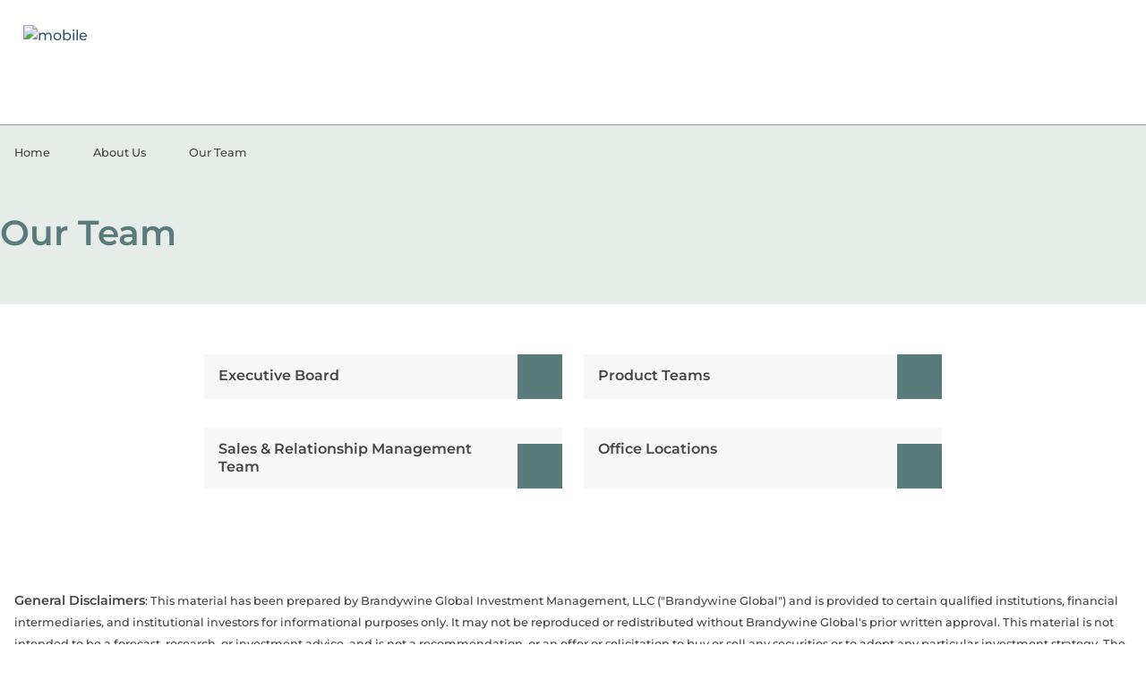

--- FILE ---
content_type: text/html;charset=UTF-8
request_url: https://www.brandywineglobal.com/about-us/our-team/index
body_size: 37699
content:
<!DOCTYPE html><html lang="en-us" class="hydrated"><head><!-- build:release/CHG0231098-SPA-Core-Dec2025-v1F-5:03ecf8222f16710dc2649d9ed38fb4d790098a9e --><meta charset="utf-8"><style data-styles="">{visibility:hidden}.hydrated{visibility:inherit}</style><style data-styles="">duet-date-picker{visibility:hidden}.hydrated{visibility:inherit}</style><title>Our Team | About Us | Brandywine GLOBAL</title><meta name="viewport" content="width=device-width,initial-scale=1"><link rel="shortcut icon" type="image/x-icon" href="https://franklintempletonprod.widen.net/content/wn6ydqxosu/original/favicon.png"><link id="default-theme" rel="stylesheet" href="/assets/css/brandywine-global.theme.css?v=1.1.114-rc.22"><meta property="og:type" content="website"><meta name="X-UA-Compatible" content="IE=edge"><base href="/"><link href="/styles.87faec179e845685e450.css" rel="stylesheet"><link href="/debug-page-model-style.css" rel="stylesheet"><style>.editMode .no-document{display:none}  .editMode sectionanchorcomponent{display:none}</style><style>.signinSpinner[_ngcontent-rlv-c304]{color:#fff;font-weight:bold}@media screen and (min-width: 64rem){  .hidden{position:absolute;left:-999em;opacity:0}}.skip-to-content-link[_ngcontent-rlv-c304]{position:absolute}.page-container[_ngcontent-rlv-c304]{min-height:calc(100vh - 255px)}.page-container-role-selector__trigger[_ngcontent-rlv-c304]{border:none;padding:0;background:transparent;text-decoration:none;color:var(--header-links);font-family:var(--fonts-small-font-family);margin:-1rem 3.5rem;display:block}.page-container__back-to-top[_ngcontent-rlv-c304]{display:block;position:fixed;right:0;z-index:var(--z-index-highest-3);cursor:pointer;padding-bottom:var(--space-md)}.page-container__back-to-top--mobile-padding[_ngcontent-rlv-c304]{padding-bottom:var(--space-md);padding-right:var(--space-md)}.page-container__back-to-top--scroll-padding[_ngcontent-rlv-c304]{position:sticky;display:flex;place-content:flex-end;transition:all 6s ease;transition-delay:6s}.page-container__back-to-top-button[_ngcontent-rlv-c304]{box-shadow:var(--box-shadow-basic);border-radius:50%;background:var(--back-to-top-bg);color:#fff;padding:6px;border:.375rem solid var(--back-to-top-border)}.page-container__back-to-top-button--extra-padding[_ngcontent-rlv-c304]{margin-bottom:calc(1.75 * var(--space-xl))}.page-container__back-to-top-button--padding-mobile[_ngcontent-rlv-c304]{margin-bottom:calc(4 * var(--space-xl))}.page-container__back-to-top-button[_ngcontent-rlv-c304]:hover{text-decoration:underline}@media (min-width: 48rem){.page-container__back-to-top[_ngcontent-rlv-c304]{padding-bottom:var(--space-xl);padding-right:var(--space-xl)}.page-container__back-to-top-button--extra-padding[_ngcontent-rlv-c304]{margin-bottom:calc(1.75 * var(--space-xl))}.page-container__back-to-top-button--padding-mobile[_ngcontent-rlv-c304]{margin-bottom:calc(4 * var(--space-xl))}}@media (min-width: 75rem){.page-container__back-to-top[_ngcontent-rlv-c304]{padding-bottom:var(--space-lg);padding-right:var(--space-lg)}.page-container__back-to-top-button--extra-padding[_ngcontent-rlv-c304]{margin-bottom:calc(2 * var(--space-md))}.page-container__back-to-top-button--padding-mobile[_ngcontent-rlv-c304]{margin-bottom:calc(2 * var(--space-lg))}}</style><meta name="description" content="Find a list of our Firm's teams ranging from the Executive Board, Global Management Committee, Product Teams, and Sales &amp; Relationship Management Team"><meta name="language" content="en-us"><meta property="og:title" content="Our Team | About Us | Brandywine GLOBAL"><meta property="og:site_name" content="Brandywine Global"><meta property="og:description" content="Find a list of our Firm's teams ranging from the Executive Board, Global Management Committee, Product Teams, and Sales &amp; Relationship Management Team"><meta property="og:image" content="undefined"><meta name="twitter:card" content="summary_large_image"><meta name="robots" content="index, follow"><link rel="canonical" href="https://www.brandywineglobal.com/about-us/our-team/index"><style>.sign-in-modal__lang-switch[_ngcontent-rlv-c278]{position:absolute;top:1.875rem;right:4.25rem;z-index:var(--z-index-highest);background:var(--white);border-right:.0625rem solid var(--nav-border)}@media (max-width: 74.99375rem){.sign-in-modal__lang-switch[_ngcontent-rlv-c278]{top:.75rem;right:3rem}}</style><style>.la-ball-8bits[_ngcontent-rlv-c44], .la-ball-8bits[_ngcontent-rlv-c44] > div[_ngcontent-rlv-c44]{position:relative;box-sizing:border-box}.la-ball-8bits[_ngcontent-rlv-c44]{display:block;font-size:0;color:#fff}.la-ball-8bits.la-dark[_ngcontent-rlv-c44]{color:#333}.la-ball-8bits[_ngcontent-rlv-c44] > div[_ngcontent-rlv-c44]{display:inline-block;float:none;background-color:currentColor;border:0 solid}.la-ball-8bits[_ngcontent-rlv-c44]{width:12px;height:12px}.la-ball-8bits[_ngcontent-rlv-c44] > div[_ngcontent-rlv-c44]{position:absolute;top:50%;left:50%;width:4px;height:4px;border-radius:0;opacity:0;transform:translate(100%,100%);-webkit-animation:ball-8bits 1s ease 0s infinite;animation:ball-8bits 1s ease 0s infinite}.la-ball-8bits[_ngcontent-rlv-c44] > div[_ngcontent-rlv-c44]:first-child{-webkit-animation-delay:-.9375s;animation-delay:-.9375s}.la-ball-8bits[_ngcontent-rlv-c44] > div[_ngcontent-rlv-c44]:nth-child(2){-webkit-animation-delay:-.875s;animation-delay:-.875s}.la-ball-8bits[_ngcontent-rlv-c44] > div[_ngcontent-rlv-c44]:nth-child(3){-webkit-animation-delay:-.8125s;animation-delay:-.8125s}.la-ball-8bits[_ngcontent-rlv-c44] > div[_ngcontent-rlv-c44]:nth-child(4){-webkit-animation-delay:-.75s;animation-delay:-.75s}.la-ball-8bits[_ngcontent-rlv-c44] > div[_ngcontent-rlv-c44]:nth-child(5){-webkit-animation-delay:-.6875s;animation-delay:-.6875s}.la-ball-8bits[_ngcontent-rlv-c44] > div[_ngcontent-rlv-c44]:nth-child(6){-webkit-animation-delay:-.625s;animation-delay:-.625s}.la-ball-8bits[_ngcontent-rlv-c44] > div[_ngcontent-rlv-c44]:nth-child(7){-webkit-animation-delay:-.5625s;animation-delay:-.5625s}.la-ball-8bits[_ngcontent-rlv-c44] > div[_ngcontent-rlv-c44]:nth-child(8){-webkit-animation-delay:-.5s;animation-delay:-.5s}.la-ball-8bits[_ngcontent-rlv-c44] > div[_ngcontent-rlv-c44]:nth-child(9){-webkit-animation-delay:-.4375s;animation-delay:-.4375s}.la-ball-8bits[_ngcontent-rlv-c44] > div[_ngcontent-rlv-c44]:nth-child(10){-webkit-animation-delay:-.375s;animation-delay:-.375s}.la-ball-8bits[_ngcontent-rlv-c44] > div[_ngcontent-rlv-c44]:nth-child(11){-webkit-animation-delay:-.3125s;animation-delay:-.3125s}.la-ball-8bits[_ngcontent-rlv-c44] > div[_ngcontent-rlv-c44]:nth-child(12){-webkit-animation-delay:-.25s;animation-delay:-.25s}.la-ball-8bits[_ngcontent-rlv-c44] > div[_ngcontent-rlv-c44]:nth-child(13){-webkit-animation-delay:-.1875s;animation-delay:-.1875s}.la-ball-8bits[_ngcontent-rlv-c44] > div[_ngcontent-rlv-c44]:nth-child(14){-webkit-animation-delay:-.125s;animation-delay:-.125s}.la-ball-8bits[_ngcontent-rlv-c44] > div[_ngcontent-rlv-c44]:nth-child(15){-webkit-animation-delay:-.0625s;animation-delay:-.0625s}.la-ball-8bits[_ngcontent-rlv-c44] > div[_ngcontent-rlv-c44]:nth-child(16){-webkit-animation-delay:0s;animation-delay:0s}.la-ball-8bits[_ngcontent-rlv-c44] > div[_ngcontent-rlv-c44]:first-child{top:-100%;left:0}.la-ball-8bits[_ngcontent-rlv-c44] > div[_ngcontent-rlv-c44]:nth-child(2){top:-100%;left:33.3333333333%}.la-ball-8bits[_ngcontent-rlv-c44] > div[_ngcontent-rlv-c44]:nth-child(3){top:-66.6666666667%;left:66.6666666667%}.la-ball-8bits[_ngcontent-rlv-c44] > div[_ngcontent-rlv-c44]:nth-child(4){top:-33.3333333333%;left:100%}.la-ball-8bits[_ngcontent-rlv-c44] > div[_ngcontent-rlv-c44]:nth-child(5){top:0;left:100%}.la-ball-8bits[_ngcontent-rlv-c44] > div[_ngcontent-rlv-c44]:nth-child(6){top:33.3333333333%;left:100%}.la-ball-8bits[_ngcontent-rlv-c44] > div[_ngcontent-rlv-c44]:nth-child(7){top:66.6666666667%;left:66.6666666667%}.la-ball-8bits[_ngcontent-rlv-c44] > div[_ngcontent-rlv-c44]:nth-child(8){top:100%;left:33.3333333333%}.la-ball-8bits[_ngcontent-rlv-c44] > div[_ngcontent-rlv-c44]:nth-child(9){top:100%;left:0}.la-ball-8bits[_ngcontent-rlv-c44] > div[_ngcontent-rlv-c44]:nth-child(10){top:100%;left:-33.3333333333%}.la-ball-8bits[_ngcontent-rlv-c44] > div[_ngcontent-rlv-c44]:nth-child(11){top:66.6666666667%;left:-66.6666666667%}.la-ball-8bits[_ngcontent-rlv-c44] > div[_ngcontent-rlv-c44]:nth-child(12){top:33.3333333333%;left:-100%}.la-ball-8bits[_ngcontent-rlv-c44] > div[_ngcontent-rlv-c44]:nth-child(13){top:0;left:-100%}.la-ball-8bits[_ngcontent-rlv-c44] > div[_ngcontent-rlv-c44]:nth-child(14){top:-33.3333333333%;left:-100%}.la-ball-8bits[_ngcontent-rlv-c44] > div[_ngcontent-rlv-c44]:nth-child(15){top:-66.6666666667%;left:-66.6666666667%}.la-ball-8bits[_ngcontent-rlv-c44] > div[_ngcontent-rlv-c44]:nth-child(16){top:-100%;left:-33.3333333333%}.la-ball-8bits.la-sm[_ngcontent-rlv-c44]{width:6px;height:6px}.la-ball-8bits.la-sm[_ngcontent-rlv-c44] > div[_ngcontent-rlv-c44]{width:2px;height:2px}.la-ball-8bits.la-2x[_ngcontent-rlv-c44]{width:24px;height:24px}.la-ball-8bits.la-2x[_ngcontent-rlv-c44] > div[_ngcontent-rlv-c44]{width:8px;height:8px}.la-ball-8bits.la-3x[_ngcontent-rlv-c44]{width:36px;height:36px}.la-ball-8bits.la-3x[_ngcontent-rlv-c44] > div[_ngcontent-rlv-c44]{width:12px;height:12px}@-webkit-keyframes ball-8bits{0%{opacity:1}50%{opacity:1}51%{opacity:0}}@keyframes ball-8bits{0%{opacity:1}50%{opacity:1}51%{opacity:0}}.la-ball-atom[_ngcontent-rlv-c44], .la-ball-atom[_ngcontent-rlv-c44] > div[_ngcontent-rlv-c44]{position:relative;box-sizing:border-box}.la-ball-atom[_ngcontent-rlv-c44]{display:block;font-size:0;color:#fff}.la-ball-atom.la-dark[_ngcontent-rlv-c44]{color:#333}.la-ball-atom[_ngcontent-rlv-c44] > div[_ngcontent-rlv-c44]{display:inline-block;float:none;background-color:currentColor;border:0 solid}.la-ball-atom[_ngcontent-rlv-c44]{width:32px;height:32px}.la-ball-atom[_ngcontent-rlv-c44] > div[_ngcontent-rlv-c44]:first-child{position:absolute;top:50%;left:50%;z-index:1;width:60%;height:60%;background:#aaa;border-radius:100%;transform:translate(-50%,-50%);-webkit-animation:ball-atom-shrink 4.5s linear infinite;animation:ball-atom-shrink 4.5s linear infinite}.la-ball-atom[_ngcontent-rlv-c44] > div[_ngcontent-rlv-c44]:not(:first-child){position:absolute;left:0;z-index:0;width:100%;height:100%;background:none;-webkit-animation:ball-atom-zindex 1.5s steps(2) 0s infinite;animation:ball-atom-zindex 1.5s steps(2) 0s infinite}.la-ball-atom[_ngcontent-rlv-c44] > div[_ngcontent-rlv-c44]:not(:first-child):before{position:absolute;top:0;left:0;width:10px;height:10px;margin-top:-5px;margin-left:-5px;content:"";background:currentColor;border-radius:50%;opacity:.75;-webkit-animation:ball-atom-position 1.5s ease 0s infinite,ball-atom-size 1.5s ease 0s infinite;animation:ball-atom-position 1.5s ease 0s infinite,ball-atom-size 1.5s ease 0s infinite}.la-ball-atom[_ngcontent-rlv-c44] > div[_ngcontent-rlv-c44]:nth-child(2){-webkit-animation-delay:.75s;animation-delay:.75s}.la-ball-atom[_ngcontent-rlv-c44] > div[_ngcontent-rlv-c44]:nth-child(2):before{-webkit-animation-delay:0s,-1.125s;animation-delay:0s,-1.125s}.la-ball-atom[_ngcontent-rlv-c44] > div[_ngcontent-rlv-c44]:nth-child(3){transform:rotate(120deg);-webkit-animation-delay:-.25s;animation-delay:-.25s}.la-ball-atom[_ngcontent-rlv-c44] > div[_ngcontent-rlv-c44]:nth-child(3):before{-webkit-animation-delay:-1s,-.75s;animation-delay:-1s,-.75s}.la-ball-atom[_ngcontent-rlv-c44] > div[_ngcontent-rlv-c44]:nth-child(4){transform:rotate(240deg);-webkit-animation-delay:.25s;animation-delay:.25s}.la-ball-atom[_ngcontent-rlv-c44] > div[_ngcontent-rlv-c44]:nth-child(4):before{-webkit-animation-delay:-.5s,-.125s;animation-delay:-.5s,-.125s}.la-ball-atom.la-sm[_ngcontent-rlv-c44]{width:16px;height:16px}.la-ball-atom.la-sm[_ngcontent-rlv-c44] > div[_ngcontent-rlv-c44]:not(:first-child):before{width:4px;height:4px;margin-top:-2px;margin-left:-2px}.la-ball-atom.la-2x[_ngcontent-rlv-c44]{width:64px;height:64px}.la-ball-atom.la-2x[_ngcontent-rlv-c44] > div[_ngcontent-rlv-c44]:not(:first-child):before{width:20px;height:20px;margin-top:-10px;margin-left:-10px}.la-ball-atom.la-3x[_ngcontent-rlv-c44]{width:96px;height:96px}.la-ball-atom.la-3x[_ngcontent-rlv-c44] > div[_ngcontent-rlv-c44]:not(:first-child):before{width:30px;height:30px;margin-top:-15px;margin-left:-15px}@-webkit-keyframes ball-atom-position{50%{top:100%;left:100%}}@keyframes ball-atom-position{50%{top:100%;left:100%}}@-webkit-keyframes ball-atom-size{50%{transform:scale(.5)}}@keyframes ball-atom-size{50%{transform:scale(.5)}}@-webkit-keyframes ball-atom-zindex{50%{z-index:10}}@keyframes ball-atom-zindex{50%{z-index:10}}@-webkit-keyframes ball-atom-shrink{50%{transform:translate(-50%,-50%) scale(.8)}}@keyframes ball-atom-shrink{50%{transform:translate(-50%,-50%) scale(.8)}}.la-ball-beat[_ngcontent-rlv-c44], .la-ball-beat[_ngcontent-rlv-c44] > div[_ngcontent-rlv-c44]{position:relative;box-sizing:border-box}.la-ball-beat[_ngcontent-rlv-c44]{display:block;font-size:0;color:#fff}.la-ball-beat.la-dark[_ngcontent-rlv-c44]{color:#333}.la-ball-beat[_ngcontent-rlv-c44] > div[_ngcontent-rlv-c44]{display:inline-block;float:none;background-color:currentColor;border:0 solid}.la-ball-beat[_ngcontent-rlv-c44]{width:54px;height:18px}.la-ball-beat[_ngcontent-rlv-c44] > div[_ngcontent-rlv-c44]{width:10px;height:10px;margin:4px;border-radius:100%;-webkit-animation:ball-beat .7s linear -.15s infinite;animation:ball-beat .7s linear -.15s infinite}.la-ball-beat[_ngcontent-rlv-c44] > div[_ngcontent-rlv-c44]:nth-child(2n-1){-webkit-animation-delay:-.5s;animation-delay:-.5s}.la-ball-beat.la-sm[_ngcontent-rlv-c44]{width:26px;height:8px}.la-ball-beat.la-sm[_ngcontent-rlv-c44] > div[_ngcontent-rlv-c44]{width:4px;height:4px;margin:2px}.la-ball-beat.la-2x[_ngcontent-rlv-c44]{width:108px;height:36px}.la-ball-beat.la-2x[_ngcontent-rlv-c44] > div[_ngcontent-rlv-c44]{width:20px;height:20px;margin:8px}.la-ball-beat.la-3x[_ngcontent-rlv-c44]{width:162px;height:54px}.la-ball-beat.la-3x[_ngcontent-rlv-c44] > div[_ngcontent-rlv-c44]{width:30px;height:30px;margin:12px}@-webkit-keyframes ball-beat{50%{opacity:.2;transform:scale(.75)}to{opacity:1;transform:scale(1)}}@keyframes ball-beat{50%{opacity:.2;transform:scale(.75)}to{opacity:1;transform:scale(1)}}.la-ball-circus[_ngcontent-rlv-c44], .la-ball-circus[_ngcontent-rlv-c44] > div[_ngcontent-rlv-c44]{position:relative;box-sizing:border-box}.la-ball-circus[_ngcontent-rlv-c44]{display:block;font-size:0;color:#fff}.la-ball-circus.la-dark[_ngcontent-rlv-c44]{color:#333}.la-ball-circus[_ngcontent-rlv-c44] > div[_ngcontent-rlv-c44]{display:inline-block;float:none;background-color:currentColor;border:0 solid}.la-ball-circus[_ngcontent-rlv-c44], .la-ball-circus[_ngcontent-rlv-c44] > div[_ngcontent-rlv-c44]{width:16px;height:16px}.la-ball-circus[_ngcontent-rlv-c44] > div[_ngcontent-rlv-c44]{position:absolute;top:0;left:-100%;display:block;width:100%;height:100%;border-radius:100%;opacity:.5;-webkit-animation:ball-circus-position 2.5s cubic-bezier(.25,0,.75,1) infinite,ball-circus-size 2.5s cubic-bezier(.25,0,.75,1) infinite;animation:ball-circus-position 2.5s cubic-bezier(.25,0,.75,1) infinite,ball-circus-size 2.5s cubic-bezier(.25,0,.75,1) infinite}.la-ball-circus[_ngcontent-rlv-c44] > div[_ngcontent-rlv-c44]:first-child{-webkit-animation-delay:0s,-.5s;animation-delay:0s,-.5s}.la-ball-circus[_ngcontent-rlv-c44] > div[_ngcontent-rlv-c44]:nth-child(2){-webkit-animation-delay:-.5s,-1s;animation-delay:-.5s,-1s}.la-ball-circus[_ngcontent-rlv-c44] > div[_ngcontent-rlv-c44]:nth-child(3){-webkit-animation-delay:-1s,-1.5s;animation-delay:-1s,-1.5s}.la-ball-circus[_ngcontent-rlv-c44] > div[_ngcontent-rlv-c44]:nth-child(4){-webkit-animation-delay:-1.5s,-2s;animation-delay:-1.5s,-2s}.la-ball-circus[_ngcontent-rlv-c44] > div[_ngcontent-rlv-c44]:nth-child(5){-webkit-animation-delay:-2s,-2.5s;animation-delay:-2s,-2.5s}.la-ball-circus.la-sm[_ngcontent-rlv-c44], .la-ball-circus.la-sm[_ngcontent-rlv-c44] > div[_ngcontent-rlv-c44]{width:8px;height:8px}.la-ball-circus.la-2x[_ngcontent-rlv-c44], .la-ball-circus.la-2x[_ngcontent-rlv-c44] > div[_ngcontent-rlv-c44]{width:32px;height:32px}.la-ball-circus.la-3x[_ngcontent-rlv-c44], .la-ball-circus.la-3x[_ngcontent-rlv-c44] > div[_ngcontent-rlv-c44]{width:48px;height:48px}@-webkit-keyframes ball-circus-position{50%{left:100%}}@keyframes ball-circus-position{50%{left:100%}}@-webkit-keyframes ball-circus-size{50%{transform:scale(.3)}}@keyframes ball-circus-size{50%{transform:scale(.3)}}.la-ball-climbing-dot[_ngcontent-rlv-c44], .la-ball-climbing-dot[_ngcontent-rlv-c44] > div[_ngcontent-rlv-c44]{position:relative;box-sizing:border-box}.la-ball-climbing-dot[_ngcontent-rlv-c44]{display:block;font-size:0;color:#fff}.la-ball-climbing-dot.la-dark[_ngcontent-rlv-c44]{color:#333}.la-ball-climbing-dot[_ngcontent-rlv-c44] > div[_ngcontent-rlv-c44]{display:inline-block;float:none;background-color:currentColor;border:0 solid}.la-ball-climbing-dot[_ngcontent-rlv-c44]{width:42px;height:32px}.la-ball-climbing-dot[_ngcontent-rlv-c44] > div[_ngcontent-rlv-c44]:first-child{position:absolute;bottom:32%;left:18%;width:14px;height:14px;border-radius:100%;transform-origin:center bottom;-webkit-animation:ball-climbing-dot-jump .6s ease-in-out infinite;animation:ball-climbing-dot-jump .6s ease-in-out infinite}.la-ball-climbing-dot[_ngcontent-rlv-c44] > div[_ngcontent-rlv-c44]:not(:first-child){position:absolute;top:0;right:0;width:14px;height:2px;border-radius:0;transform:translate(60%);-webkit-animation:ball-climbing-dot-steps 1.8s linear infinite;animation:ball-climbing-dot-steps 1.8s linear infinite}.la-ball-climbing-dot[_ngcontent-rlv-c44] > div[_ngcontent-rlv-c44]:not(:first-child):nth-child(2){-webkit-animation-delay:0ms;animation-delay:0ms}.la-ball-climbing-dot[_ngcontent-rlv-c44] > div[_ngcontent-rlv-c44]:not(:first-child):nth-child(3){-webkit-animation-delay:-.6s;animation-delay:-.6s}.la-ball-climbing-dot[_ngcontent-rlv-c44] > div[_ngcontent-rlv-c44]:not(:first-child):nth-child(4){-webkit-animation-delay:-1.2s;animation-delay:-1.2s}.la-ball-climbing-dot.la-sm[_ngcontent-rlv-c44]{width:20px;height:16px}.la-ball-climbing-dot.la-sm[_ngcontent-rlv-c44] > div[_ngcontent-rlv-c44]:first-child{width:6px;height:6px}.la-ball-climbing-dot.la-sm[_ngcontent-rlv-c44] > div[_ngcontent-rlv-c44]:not(:first-child){width:6px;height:1px}.la-ball-climbing-dot.la-2x[_ngcontent-rlv-c44]{width:84px;height:64px}.la-ball-climbing-dot.la-2x[_ngcontent-rlv-c44] > div[_ngcontent-rlv-c44]:first-child{width:28px;height:28px}.la-ball-climbing-dot.la-2x[_ngcontent-rlv-c44] > div[_ngcontent-rlv-c44]:not(:first-child){width:28px;height:4px}.la-ball-climbing-dot.la-3x[_ngcontent-rlv-c44]{width:126px;height:96px}.la-ball-climbing-dot.la-3x[_ngcontent-rlv-c44] > div[_ngcontent-rlv-c44]:first-child{width:42px;height:42px}.la-ball-climbing-dot.la-3x[_ngcontent-rlv-c44] > div[_ngcontent-rlv-c44]:not(:first-child){width:42px;height:6px}@-webkit-keyframes ball-climbing-dot-jump{0%{transform:scaleY(.7)}20%{transform:scale(.7,1.2)}40%{transform:scale(1)}50%{bottom:125%}46%{transform:scale(1)}80%{transform:scale(.7,1.2)}90%{transform:scale(.7,1.2)}to{transform:scaleY(.7)}}@keyframes ball-climbing-dot-jump{0%{transform:scaleY(.7)}20%{transform:scale(.7,1.2)}40%{transform:scale(1)}50%{bottom:125%}46%{transform:scale(1)}80%{transform:scale(.7,1.2)}90%{transform:scale(.7,1.2)}to{transform:scaleY(.7)}}@-webkit-keyframes ball-climbing-dot-steps{0%{top:0;right:0;opacity:0}50%{opacity:1}to{top:100%;right:100%;opacity:0}}@keyframes ball-climbing-dot-steps{0%{top:0;right:0;opacity:0}50%{opacity:1}to{top:100%;right:100%;opacity:0}}.la-ball-clip-rotate-multiple[_ngcontent-rlv-c44], .la-ball-clip-rotate-multiple[_ngcontent-rlv-c44] > div[_ngcontent-rlv-c44]{position:relative;box-sizing:border-box}.la-ball-clip-rotate-multiple[_ngcontent-rlv-c44]{display:block;font-size:0;color:#fff}.la-ball-clip-rotate-multiple.la-dark[_ngcontent-rlv-c44]{color:#333}.la-ball-clip-rotate-multiple[_ngcontent-rlv-c44] > div[_ngcontent-rlv-c44]{display:inline-block;float:none;background-color:currentColor;border:0 solid}.la-ball-clip-rotate-multiple[_ngcontent-rlv-c44]{width:32px;height:32px}.la-ball-clip-rotate-multiple[_ngcontent-rlv-c44] > div[_ngcontent-rlv-c44]{position:absolute;top:50%;left:50%;background:transparent;border-style:solid;border-width:2px;border-radius:100%;-webkit-animation:ball-clip-rotate-multiple-rotate 1s ease-in-out infinite;animation:ball-clip-rotate-multiple-rotate 1s ease-in-out infinite}.la-ball-clip-rotate-multiple[_ngcontent-rlv-c44] > div[_ngcontent-rlv-c44]:first-child{position:absolute;width:32px;height:32px;border-right-color:transparent;border-left-color:transparent}.la-ball-clip-rotate-multiple[_ngcontent-rlv-c44] > div[_ngcontent-rlv-c44]:last-child{width:16px;height:16px;border-top-color:transparent;border-bottom-color:transparent;-webkit-animation-duration:.5s;animation-duration:.5s;-webkit-animation-direction:reverse;animation-direction:reverse}.la-ball-clip-rotate-multiple.la-sm[_ngcontent-rlv-c44]{width:16px;height:16px}.la-ball-clip-rotate-multiple.la-sm[_ngcontent-rlv-c44] > div[_ngcontent-rlv-c44]{border-width:1px}.la-ball-clip-rotate-multiple.la-sm[_ngcontent-rlv-c44] > div[_ngcontent-rlv-c44]:first-child{width:16px;height:16px}.la-ball-clip-rotate-multiple.la-sm[_ngcontent-rlv-c44] > div[_ngcontent-rlv-c44]:last-child{width:8px;height:8px}.la-ball-clip-rotate-multiple.la-2x[_ngcontent-rlv-c44]{width:64px;height:64px}.la-ball-clip-rotate-multiple.la-2x[_ngcontent-rlv-c44] > div[_ngcontent-rlv-c44]{border-width:4px}.la-ball-clip-rotate-multiple.la-2x[_ngcontent-rlv-c44] > div[_ngcontent-rlv-c44]:first-child{width:64px;height:64px}.la-ball-clip-rotate-multiple.la-2x[_ngcontent-rlv-c44] > div[_ngcontent-rlv-c44]:last-child{width:32px;height:32px}.la-ball-clip-rotate-multiple.la-3x[_ngcontent-rlv-c44]{width:96px;height:96px}.la-ball-clip-rotate-multiple.la-3x[_ngcontent-rlv-c44] > div[_ngcontent-rlv-c44]{border-width:6px}.la-ball-clip-rotate-multiple.la-3x[_ngcontent-rlv-c44] > div[_ngcontent-rlv-c44]:first-child{width:96px;height:96px}.la-ball-clip-rotate-multiple.la-3x[_ngcontent-rlv-c44] > div[_ngcontent-rlv-c44]:last-child{width:48px;height:48px}@-webkit-keyframes ball-clip-rotate-multiple-rotate{0%{transform:translate(-50%,-50%) rotate(0deg)}50%{transform:translate(-50%,-50%) rotate(180deg)}to{transform:translate(-50%,-50%) rotate(1turn)}}@keyframes ball-clip-rotate-multiple-rotate{0%{transform:translate(-50%,-50%) rotate(0deg)}50%{transform:translate(-50%,-50%) rotate(180deg)}to{transform:translate(-50%,-50%) rotate(1turn)}}.la-ball-clip-rotate-pulse[_ngcontent-rlv-c44], .la-ball-clip-rotate-pulse[_ngcontent-rlv-c44] > div[_ngcontent-rlv-c44]{position:relative;box-sizing:border-box}.la-ball-clip-rotate-pulse[_ngcontent-rlv-c44]{display:block;font-size:0;color:#fff}.la-ball-clip-rotate-pulse.la-dark[_ngcontent-rlv-c44]{color:#333}.la-ball-clip-rotate-pulse[_ngcontent-rlv-c44] > div[_ngcontent-rlv-c44]{display:inline-block;float:none;background-color:currentColor;border:0 solid}.la-ball-clip-rotate-pulse[_ngcontent-rlv-c44]{width:32px;height:32px}.la-ball-clip-rotate-pulse[_ngcontent-rlv-c44] > div[_ngcontent-rlv-c44]{position:absolute;top:50%;left:50%;border-radius:100%}.la-ball-clip-rotate-pulse[_ngcontent-rlv-c44] > div[_ngcontent-rlv-c44]:first-child{position:absolute;width:32px;height:32px;background:transparent;border-bottom-style:solid;border-top-style:solid;border-bottom-width:2px;border-top-width:2px;border-right:2px solid transparent;border-left:2px solid transparent;-webkit-animation:ball-clip-rotate-pulse-rotate 1s cubic-bezier(.09,.57,.49,.9) infinite;animation:ball-clip-rotate-pulse-rotate 1s cubic-bezier(.09,.57,.49,.9) infinite}.la-ball-clip-rotate-pulse[_ngcontent-rlv-c44] > div[_ngcontent-rlv-c44]:last-child{width:16px;height:16px;-webkit-animation:ball-clip-rotate-pulse-scale 1s cubic-bezier(.09,.57,.49,.9) infinite;animation:ball-clip-rotate-pulse-scale 1s cubic-bezier(.09,.57,.49,.9) infinite}.la-ball-clip-rotate-pulse.la-sm[_ngcontent-rlv-c44]{width:16px;height:16px}.la-ball-clip-rotate-pulse.la-sm[_ngcontent-rlv-c44] > div[_ngcontent-rlv-c44]:first-child{width:16px;height:16px;border-width:1px}.la-ball-clip-rotate-pulse.la-sm[_ngcontent-rlv-c44] > div[_ngcontent-rlv-c44]:last-child{width:8px;height:8px}.la-ball-clip-rotate-pulse.la-2x[_ngcontent-rlv-c44]{width:64px;height:64px}.la-ball-clip-rotate-pulse.la-2x[_ngcontent-rlv-c44] > div[_ngcontent-rlv-c44]:first-child{width:64px;height:64px;border-width:4px}.la-ball-clip-rotate-pulse.la-2x[_ngcontent-rlv-c44] > div[_ngcontent-rlv-c44]:last-child{width:32px;height:32px}.la-ball-clip-rotate-pulse.la-3x[_ngcontent-rlv-c44]{width:96px;height:96px}.la-ball-clip-rotate-pulse.la-3x[_ngcontent-rlv-c44] > div[_ngcontent-rlv-c44]:first-child{width:96px;height:96px;border-width:6px}.la-ball-clip-rotate-pulse.la-3x[_ngcontent-rlv-c44] > div[_ngcontent-rlv-c44]:last-child{width:48px;height:48px}@-webkit-keyframes ball-clip-rotate-pulse-rotate{0%{transform:translate(-50%,-50%) rotate(0deg)}50%{transform:translate(-50%,-50%) rotate(180deg)}to{transform:translate(-50%,-50%) rotate(1turn)}}@keyframes ball-clip-rotate-pulse-rotate{0%{transform:translate(-50%,-50%) rotate(0deg)}50%{transform:translate(-50%,-50%) rotate(180deg)}to{transform:translate(-50%,-50%) rotate(1turn)}}@-webkit-keyframes ball-clip-rotate-pulse-scale{0%,to{opacity:1;transform:translate(-50%,-50%) scale(1)}30%{opacity:.3;transform:translate(-50%,-50%) scale(.15)}}@keyframes ball-clip-rotate-pulse-scale{0%,to{opacity:1;transform:translate(-50%,-50%) scale(1)}30%{opacity:.3;transform:translate(-50%,-50%) scale(.15)}}.la-ball-clip-rotate[_ngcontent-rlv-c44], .la-ball-clip-rotate[_ngcontent-rlv-c44] > div[_ngcontent-rlv-c44]{position:relative;box-sizing:border-box}.la-ball-clip-rotate[_ngcontent-rlv-c44]{display:block;font-size:0;color:#fff}.la-ball-clip-rotate.la-dark[_ngcontent-rlv-c44]{color:#333}.la-ball-clip-rotate[_ngcontent-rlv-c44] > div[_ngcontent-rlv-c44]{display:inline-block;float:none;background-color:currentColor;border:0 solid}.la-ball-clip-rotate[_ngcontent-rlv-c44]{width:32px;height:32px}.la-ball-clip-rotate[_ngcontent-rlv-c44] > div[_ngcontent-rlv-c44]{width:32px;height:32px;background:transparent;border-width:2px;border-bottom-color:transparent;border-radius:100%;-webkit-animation:ball-clip-rotate .75s linear infinite;animation:ball-clip-rotate .75s linear infinite}.la-ball-clip-rotate.la-sm[_ngcontent-rlv-c44]{width:16px;height:16px}.la-ball-clip-rotate.la-sm[_ngcontent-rlv-c44] > div[_ngcontent-rlv-c44]{width:16px;height:16px;border-width:1px}.la-ball-clip-rotate.la-2x[_ngcontent-rlv-c44]{width:64px;height:64px}.la-ball-clip-rotate.la-2x[_ngcontent-rlv-c44] > div[_ngcontent-rlv-c44]{width:64px;height:64px;border-width:4px}.la-ball-clip-rotate.la-3x[_ngcontent-rlv-c44]{width:96px;height:96px}.la-ball-clip-rotate.la-3x[_ngcontent-rlv-c44] > div[_ngcontent-rlv-c44]{width:96px;height:96px;border-width:6px}@-webkit-keyframes ball-clip-rotate{0%{transform:rotate(0deg)}50%{transform:rotate(180deg)}to{transform:rotate(1turn)}}@keyframes ball-clip-rotate{0%{transform:rotate(0deg)}50%{transform:rotate(180deg)}to{transform:rotate(1turn)}}.la-ball-elastic-dots[_ngcontent-rlv-c44], .la-ball-elastic-dots[_ngcontent-rlv-c44] > div[_ngcontent-rlv-c44]{position:relative;box-sizing:border-box}.la-ball-elastic-dots[_ngcontent-rlv-c44]{display:block;color:#fff}.la-ball-elastic-dots.la-dark[_ngcontent-rlv-c44]{color:#333}.la-ball-elastic-dots[_ngcontent-rlv-c44] > div[_ngcontent-rlv-c44]{float:none;background-color:currentColor;border:0 solid}.la-ball-elastic-dots[_ngcontent-rlv-c44]{width:120px;height:10px;font-size:0;text-align:center}.la-ball-elastic-dots[_ngcontent-rlv-c44] > div[_ngcontent-rlv-c44]{display:inline-block;width:10px;height:10px;white-space:nowrap;border-radius:100%;-webkit-animation:ball-elastic-dots-anim 1s infinite;animation:ball-elastic-dots-anim 1s infinite}.la-ball-elastic-dots.la-sm[_ngcontent-rlv-c44]{width:60px;height:4px}.la-ball-elastic-dots.la-sm[_ngcontent-rlv-c44] > div[_ngcontent-rlv-c44]{width:4px;height:4px}.la-ball-elastic-dots.la-2x[_ngcontent-rlv-c44]{width:240px;height:20px}.la-ball-elastic-dots.la-2x[_ngcontent-rlv-c44] > div[_ngcontent-rlv-c44]{width:20px;height:20px}.la-ball-elastic-dots.la-3x[_ngcontent-rlv-c44]{width:360px;height:30px}.la-ball-elastic-dots.la-3x[_ngcontent-rlv-c44] > div[_ngcontent-rlv-c44]{width:30px;height:30px}@-webkit-keyframes ball-elastic-dots-anim{0%,to{margin:0;transform:scale(1)}50%{margin:0 5%;transform:scale(.65)}}@keyframes ball-elastic-dots-anim{0%,to{margin:0;transform:scale(1)}50%{margin:0 5%;transform:scale(.65)}}.la-ball-fall[_ngcontent-rlv-c44], .la-ball-fall[_ngcontent-rlv-c44] > div[_ngcontent-rlv-c44]{position:relative;box-sizing:border-box}.la-ball-fall[_ngcontent-rlv-c44]{display:block;font-size:0;color:#fff}.la-ball-fall.la-dark[_ngcontent-rlv-c44]{color:#333}.la-ball-fall[_ngcontent-rlv-c44] > div[_ngcontent-rlv-c44]{display:inline-block;float:none;background-color:currentColor;border:0 solid}.la-ball-fall[_ngcontent-rlv-c44]{width:54px;height:18px}.la-ball-fall[_ngcontent-rlv-c44] > div[_ngcontent-rlv-c44]{width:10px;height:10px;margin:4px;border-radius:100%;opacity:0;-webkit-animation:ball-fall 1s ease-in-out infinite;animation:ball-fall 1s ease-in-out infinite}.la-ball-fall[_ngcontent-rlv-c44] > div[_ngcontent-rlv-c44]:first-child{-webkit-animation-delay:-.2s;animation-delay:-.2s}.la-ball-fall[_ngcontent-rlv-c44] > div[_ngcontent-rlv-c44]:nth-child(2){-webkit-animation-delay:-.1s;animation-delay:-.1s}.la-ball-fall[_ngcontent-rlv-c44] > div[_ngcontent-rlv-c44]:nth-child(3){-webkit-animation-delay:0ms;animation-delay:0ms}.la-ball-fall.la-sm[_ngcontent-rlv-c44]{width:26px;height:8px}.la-ball-fall.la-sm[_ngcontent-rlv-c44] > div[_ngcontent-rlv-c44]{width:4px;height:4px;margin:2px}.la-ball-fall.la-2x[_ngcontent-rlv-c44]{width:108px;height:36px}.la-ball-fall.la-2x[_ngcontent-rlv-c44] > div[_ngcontent-rlv-c44]{width:20px;height:20px;margin:8px}.la-ball-fall.la-3x[_ngcontent-rlv-c44]{width:162px;height:54px}.la-ball-fall.la-3x[_ngcontent-rlv-c44] > div[_ngcontent-rlv-c44]{width:30px;height:30px;margin:12px}@-webkit-keyframes ball-fall{0%{opacity:0;transform:translateY(-145%)}10%{opacity:.5}20%{opacity:1;transform:translateY(0)}80%{opacity:1;transform:translateY(0)}90%{opacity:.5}to{opacity:0;transform:translateY(145%)}}@keyframes ball-fall{0%{opacity:0;transform:translateY(-145%)}10%{opacity:.5}20%{opacity:1;transform:translateY(0)}80%{opacity:1;transform:translateY(0)}90%{opacity:.5}to{opacity:0;transform:translateY(145%)}}.la-ball-fussion[_ngcontent-rlv-c44], .la-ball-fussion[_ngcontent-rlv-c44] > div[_ngcontent-rlv-c44]{position:relative;box-sizing:border-box}.la-ball-fussion[_ngcontent-rlv-c44]{display:block;font-size:0;color:#fff}.la-ball-fussion.la-dark[_ngcontent-rlv-c44]{color:#333}.la-ball-fussion[_ngcontent-rlv-c44] > div[_ngcontent-rlv-c44]{display:inline-block;float:none;background-color:currentColor;border:0 solid}.la-ball-fussion[_ngcontent-rlv-c44]{width:8px;height:8px}.la-ball-fussion[_ngcontent-rlv-c44] > div[_ngcontent-rlv-c44]{position:absolute;width:12px;height:12px;border-radius:100%;transform:translate(-50%,-50%);-webkit-animation:ball-fussion-ball1 1s ease 0s infinite;animation:ball-fussion-ball1 1s ease 0s infinite}.la-ball-fussion[_ngcontent-rlv-c44] > div[_ngcontent-rlv-c44]:first-child{top:0;left:50%;z-index:1}.la-ball-fussion[_ngcontent-rlv-c44] > div[_ngcontent-rlv-c44]:nth-child(2){top:50%;left:100%;z-index:2;-webkit-animation-name:ball-fussion-ball2;animation-name:ball-fussion-ball2}.la-ball-fussion[_ngcontent-rlv-c44] > div[_ngcontent-rlv-c44]:nth-child(3){top:100%;left:50%;z-index:1;-webkit-animation-name:ball-fussion-ball3;animation-name:ball-fussion-ball3}.la-ball-fussion[_ngcontent-rlv-c44] > div[_ngcontent-rlv-c44]:nth-child(4){top:50%;left:0;z-index:2;-webkit-animation-name:ball-fussion-ball4;animation-name:ball-fussion-ball4}.la-ball-fussion.la-sm[_ngcontent-rlv-c44]{width:4px;height:4px}.la-ball-fussion.la-sm[_ngcontent-rlv-c44] > div[_ngcontent-rlv-c44]{width:6px;height:6px}.la-ball-fussion.la-2x[_ngcontent-rlv-c44]{width:16px;height:16px}.la-ball-fussion.la-2x[_ngcontent-rlv-c44] > div[_ngcontent-rlv-c44], .la-ball-fussion.la-3x[_ngcontent-rlv-c44]{width:24px;height:24px}.la-ball-fussion.la-3x[_ngcontent-rlv-c44] > div[_ngcontent-rlv-c44]{width:36px;height:36px}@-webkit-keyframes ball-fussion-ball1{0%{opacity:.35}50%{top:-100%;left:200%;opacity:1}to{top:50%;left:100%;z-index:2;opacity:.35}}@keyframes ball-fussion-ball1{0%{opacity:.35}50%{top:-100%;left:200%;opacity:1}to{top:50%;left:100%;z-index:2;opacity:.35}}@-webkit-keyframes ball-fussion-ball2{0%{opacity:.35}50%{top:200%;left:200%;opacity:1}to{top:100%;left:50%;z-index:1;opacity:.35}}@keyframes ball-fussion-ball2{0%{opacity:.35}50%{top:200%;left:200%;opacity:1}to{top:100%;left:50%;z-index:1;opacity:.35}}@-webkit-keyframes ball-fussion-ball3{0%{opacity:.35}50%{top:200%;left:-100%;opacity:1}to{top:50%;left:0;z-index:2;opacity:.35}}@keyframes ball-fussion-ball3{0%{opacity:.35}50%{top:200%;left:-100%;opacity:1}to{top:50%;left:0;z-index:2;opacity:.35}}@-webkit-keyframes ball-fussion-ball4{0%{opacity:.35}50%{top:-100%;left:-100%;opacity:1}to{top:0;left:50%;z-index:1;opacity:.35}}@keyframes ball-fussion-ball4{0%{opacity:.35}50%{top:-100%;left:-100%;opacity:1}to{top:0;left:50%;z-index:1;opacity:.35}}.la-ball-grid-beat[_ngcontent-rlv-c44], .la-ball-grid-beat[_ngcontent-rlv-c44] > div[_ngcontent-rlv-c44]{position:relative;box-sizing:border-box}.la-ball-grid-beat[_ngcontent-rlv-c44]{display:block;font-size:0;color:#fff}.la-ball-grid-beat.la-dark[_ngcontent-rlv-c44]{color:#333}.la-ball-grid-beat[_ngcontent-rlv-c44] > div[_ngcontent-rlv-c44]{display:inline-block;float:none;background-color:currentColor;border:0 solid}.la-ball-grid-beat[_ngcontent-rlv-c44]{width:36px;height:36px}.la-ball-grid-beat[_ngcontent-rlv-c44] > div[_ngcontent-rlv-c44]{width:8px;height:8px;margin:2px;border-radius:100%;-webkit-animation-name:ball-grid-beat;animation-name:ball-grid-beat;-webkit-animation-iteration-count:infinite;animation-iteration-count:infinite}.la-ball-grid-beat[_ngcontent-rlv-c44] > div[_ngcontent-rlv-c44]:first-child{-webkit-animation-duration:.65s;animation-duration:.65s;-webkit-animation-delay:.03s;animation-delay:.03s}.la-ball-grid-beat[_ngcontent-rlv-c44] > div[_ngcontent-rlv-c44]:nth-child(2){-webkit-animation-duration:1.02s;animation-duration:1.02s;-webkit-animation-delay:.09s;animation-delay:.09s}.la-ball-grid-beat[_ngcontent-rlv-c44] > div[_ngcontent-rlv-c44]:nth-child(3){-webkit-animation-duration:1.06s;animation-duration:1.06s;-webkit-animation-delay:-.69s;animation-delay:-.69s}.la-ball-grid-beat[_ngcontent-rlv-c44] > div[_ngcontent-rlv-c44]:nth-child(4){-webkit-animation-duration:1.5s;animation-duration:1.5s;-webkit-animation-delay:-.41s;animation-delay:-.41s}.la-ball-grid-beat[_ngcontent-rlv-c44] > div[_ngcontent-rlv-c44]:nth-child(5){-webkit-animation-duration:1.6s;animation-duration:1.6s;-webkit-animation-delay:.04s;animation-delay:.04s}.la-ball-grid-beat[_ngcontent-rlv-c44] > div[_ngcontent-rlv-c44]:nth-child(6){-webkit-animation-duration:.84s;animation-duration:.84s;-webkit-animation-delay:.07s;animation-delay:.07s}.la-ball-grid-beat[_ngcontent-rlv-c44] > div[_ngcontent-rlv-c44]:nth-child(7){-webkit-animation-duration:.68s;animation-duration:.68s;-webkit-animation-delay:-.66s;animation-delay:-.66s}.la-ball-grid-beat[_ngcontent-rlv-c44] > div[_ngcontent-rlv-c44]:nth-child(8){-webkit-animation-duration:.93s;animation-duration:.93s;-webkit-animation-delay:-.76s;animation-delay:-.76s}.la-ball-grid-beat[_ngcontent-rlv-c44] > div[_ngcontent-rlv-c44]:nth-child(9){-webkit-animation-duration:1.24s;animation-duration:1.24s;-webkit-animation-delay:-.76s;animation-delay:-.76s}.la-ball-grid-beat.la-sm[_ngcontent-rlv-c44]{width:18px;height:18px}.la-ball-grid-beat.la-sm[_ngcontent-rlv-c44] > div[_ngcontent-rlv-c44]{width:4px;height:4px;margin:1px}.la-ball-grid-beat.la-2x[_ngcontent-rlv-c44]{width:72px;height:72px}.la-ball-grid-beat.la-2x[_ngcontent-rlv-c44] > div[_ngcontent-rlv-c44]{width:16px;height:16px;margin:4px}.la-ball-grid-beat.la-3x[_ngcontent-rlv-c44]{width:108px;height:108px}.la-ball-grid-beat.la-3x[_ngcontent-rlv-c44] > div[_ngcontent-rlv-c44]{width:24px;height:24px;margin:6px}@-webkit-keyframes ball-grid-beat{0%{opacity:1}50%{opacity:.35}to{opacity:1}}@keyframes ball-grid-beat{0%{opacity:1}50%{opacity:.35}to{opacity:1}}.la-ball-grid-pulse[_ngcontent-rlv-c44], .la-ball-grid-pulse[_ngcontent-rlv-c44] > div[_ngcontent-rlv-c44]{position:relative;box-sizing:border-box}.la-ball-grid-pulse[_ngcontent-rlv-c44]{display:block;font-size:0;color:#fff}.la-ball-grid-pulse.la-dark[_ngcontent-rlv-c44]{color:#333}.la-ball-grid-pulse[_ngcontent-rlv-c44] > div[_ngcontent-rlv-c44]{display:inline-block;float:none;background-color:currentColor;border:0 solid}.la-ball-grid-pulse[_ngcontent-rlv-c44]{width:36px;height:36px}.la-ball-grid-pulse[_ngcontent-rlv-c44] > div[_ngcontent-rlv-c44]{width:8px;height:8px;margin:2px;border-radius:100%;-webkit-animation-name:ball-grid-pulse;animation-name:ball-grid-pulse;-webkit-animation-iteration-count:infinite;animation-iteration-count:infinite}.la-ball-grid-pulse[_ngcontent-rlv-c44] > div[_ngcontent-rlv-c44]:first-child{-webkit-animation-duration:.65s;animation-duration:.65s;-webkit-animation-delay:.03s;animation-delay:.03s}.la-ball-grid-pulse[_ngcontent-rlv-c44] > div[_ngcontent-rlv-c44]:nth-child(2){-webkit-animation-duration:1.02s;animation-duration:1.02s;-webkit-animation-delay:.09s;animation-delay:.09s}.la-ball-grid-pulse[_ngcontent-rlv-c44] > div[_ngcontent-rlv-c44]:nth-child(3){-webkit-animation-duration:1.06s;animation-duration:1.06s;-webkit-animation-delay:-.69s;animation-delay:-.69s}.la-ball-grid-pulse[_ngcontent-rlv-c44] > div[_ngcontent-rlv-c44]:nth-child(4){-webkit-animation-duration:1.5s;animation-duration:1.5s;-webkit-animation-delay:-.41s;animation-delay:-.41s}.la-ball-grid-pulse[_ngcontent-rlv-c44] > div[_ngcontent-rlv-c44]:nth-child(5){-webkit-animation-duration:1.6s;animation-duration:1.6s;-webkit-animation-delay:.04s;animation-delay:.04s}.la-ball-grid-pulse[_ngcontent-rlv-c44] > div[_ngcontent-rlv-c44]:nth-child(6){-webkit-animation-duration:.84s;animation-duration:.84s;-webkit-animation-delay:.07s;animation-delay:.07s}.la-ball-grid-pulse[_ngcontent-rlv-c44] > div[_ngcontent-rlv-c44]:nth-child(7){-webkit-animation-duration:.68s;animation-duration:.68s;-webkit-animation-delay:-.66s;animation-delay:-.66s}.la-ball-grid-pulse[_ngcontent-rlv-c44] > div[_ngcontent-rlv-c44]:nth-child(8){-webkit-animation-duration:.93s;animation-duration:.93s;-webkit-animation-delay:-.76s;animation-delay:-.76s}.la-ball-grid-pulse[_ngcontent-rlv-c44] > div[_ngcontent-rlv-c44]:nth-child(9){-webkit-animation-duration:1.24s;animation-duration:1.24s;-webkit-animation-delay:-.76s;animation-delay:-.76s}.la-ball-grid-pulse.la-sm[_ngcontent-rlv-c44]{width:18px;height:18px}.la-ball-grid-pulse.la-sm[_ngcontent-rlv-c44] > div[_ngcontent-rlv-c44]{width:4px;height:4px;margin:1px}.la-ball-grid-pulse.la-2x[_ngcontent-rlv-c44]{width:72px;height:72px}.la-ball-grid-pulse.la-2x[_ngcontent-rlv-c44] > div[_ngcontent-rlv-c44]{width:16px;height:16px;margin:4px}.la-ball-grid-pulse.la-3x[_ngcontent-rlv-c44]{width:108px;height:108px}.la-ball-grid-pulse.la-3x[_ngcontent-rlv-c44] > div[_ngcontent-rlv-c44]{width:24px;height:24px;margin:6px}@-webkit-keyframes ball-grid-pulse{0%{opacity:1;transform:scale(1)}50%{opacity:.35;transform:scale(.45)}to{opacity:1;transform:scale(1)}}@keyframes ball-grid-pulse{0%{opacity:1;transform:scale(1)}50%{opacity:.35;transform:scale(.45)}to{opacity:1;transform:scale(1)}}.la-ball-newton-cradle[_ngcontent-rlv-c44], .la-ball-newton-cradle[_ngcontent-rlv-c44] > div[_ngcontent-rlv-c44]{position:relative;box-sizing:border-box}.la-ball-newton-cradle[_ngcontent-rlv-c44]{display:block;font-size:0;color:#fff}.la-ball-newton-cradle.la-dark[_ngcontent-rlv-c44]{color:#333}.la-ball-newton-cradle[_ngcontent-rlv-c44] > div[_ngcontent-rlv-c44]{display:inline-block;float:none;background-color:currentColor;border:0 solid}.la-ball-newton-cradle[_ngcontent-rlv-c44]{width:40px;height:10px}.la-ball-newton-cradle[_ngcontent-rlv-c44] > div[_ngcontent-rlv-c44]{width:10px;height:10px;border-radius:100%}.la-ball-newton-cradle[_ngcontent-rlv-c44] > div[_ngcontent-rlv-c44]:first-child{transform:translateX(0);-webkit-animation:ball-newton-cradle-left 1s ease-out 0s infinite;animation:ball-newton-cradle-left 1s ease-out 0s infinite}.la-ball-newton-cradle[_ngcontent-rlv-c44] > div[_ngcontent-rlv-c44]:last-child{transform:translateX(0);-webkit-animation:ball-newton-cradle-right 1s ease-out 0s infinite;animation:ball-newton-cradle-right 1s ease-out 0s infinite}.la-ball-newton-cradle.la-sm[_ngcontent-rlv-c44]{width:20px;height:4px}.la-ball-newton-cradle.la-sm[_ngcontent-rlv-c44] > div[_ngcontent-rlv-c44]{width:4px;height:4px}.la-ball-newton-cradle.la-2x[_ngcontent-rlv-c44]{width:80px;height:20px}.la-ball-newton-cradle.la-2x[_ngcontent-rlv-c44] > div[_ngcontent-rlv-c44]{width:20px;height:20px}.la-ball-newton-cradle.la-3x[_ngcontent-rlv-c44]{width:120px;height:30px}.la-ball-newton-cradle.la-3x[_ngcontent-rlv-c44] > div[_ngcontent-rlv-c44]{width:30px;height:30px}@-webkit-keyframes ball-newton-cradle-left{25%{transform:translateX(-100%);-webkit-animation-timing-function:ease-in;animation-timing-function:ease-in}50%{transform:translateX(0)}}@keyframes ball-newton-cradle-left{25%{transform:translateX(-100%);-webkit-animation-timing-function:ease-in;animation-timing-function:ease-in}50%{transform:translateX(0)}}@-webkit-keyframes ball-newton-cradle-right{50%{transform:translateX(0)}75%{transform:translateX(100%);-webkit-animation-timing-function:ease-in;animation-timing-function:ease-in}to{transform:translateX(0)}}@keyframes ball-newton-cradle-right{50%{transform:translateX(0)}75%{transform:translateX(100%);-webkit-animation-timing-function:ease-in;animation-timing-function:ease-in}to{transform:translateX(0)}}.la-ball-pulse-rise[_ngcontent-rlv-c44], .la-ball-pulse-rise[_ngcontent-rlv-c44] > div[_ngcontent-rlv-c44]{position:relative;box-sizing:border-box}.la-ball-pulse-rise[_ngcontent-rlv-c44]{display:block;font-size:0;color:#fff}.la-ball-pulse-rise.la-dark[_ngcontent-rlv-c44]{color:#333}.la-ball-pulse-rise[_ngcontent-rlv-c44] > div[_ngcontent-rlv-c44]{display:inline-block;float:none;background-color:currentColor;border:0 solid}.la-ball-pulse-rise[_ngcontent-rlv-c44]{width:70px;height:14px}.la-ball-pulse-rise[_ngcontent-rlv-c44] > div[_ngcontent-rlv-c44]{width:10px;height:10px;margin:2px;border-radius:100%;-webkit-animation:ball-pulse-rise-even 1s cubic-bezier(.15,.36,.9,.6) 0s infinite;animation:ball-pulse-rise-even 1s cubic-bezier(.15,.36,.9,.6) 0s infinite}.la-ball-pulse-rise[_ngcontent-rlv-c44] > div[_ngcontent-rlv-c44]:nth-child(2n-1){-webkit-animation-name:ball-pulse-rise-odd;animation-name:ball-pulse-rise-odd}.la-ball-pulse-rise.la-sm[_ngcontent-rlv-c44]{width:34px;height:6px}.la-ball-pulse-rise.la-sm[_ngcontent-rlv-c44] > div[_ngcontent-rlv-c44]{width:4px;height:4px;margin:1px}.la-ball-pulse-rise.la-2x[_ngcontent-rlv-c44]{width:140px;height:28px}.la-ball-pulse-rise.la-2x[_ngcontent-rlv-c44] > div[_ngcontent-rlv-c44]{width:20px;height:20px;margin:4px}.la-ball-pulse-rise.la-3x[_ngcontent-rlv-c44]{width:210px;height:42px}.la-ball-pulse-rise.la-3x[_ngcontent-rlv-c44] > div[_ngcontent-rlv-c44]{width:30px;height:30px;margin:6px}@-webkit-keyframes ball-pulse-rise-even{0%{opacity:1;transform:scale(1.1)}25%{transform:translateY(-200%)}50%{opacity:.35;transform:scale(.3)}75%{transform:translateY(200%)}to{opacity:1;transform:translateY(0);transform:scale(1)}}@keyframes ball-pulse-rise-even{0%{opacity:1;transform:scale(1.1)}25%{transform:translateY(-200%)}50%{opacity:.35;transform:scale(.3)}75%{transform:translateY(200%)}to{opacity:1;transform:translateY(0);transform:scale(1)}}@-webkit-keyframes ball-pulse-rise-odd{0%{opacity:.35;transform:scale(.4)}25%{transform:translateY(200%)}50%{opacity:1;transform:scale(1.1)}75%{transform:translateY(-200%)}to{opacity:.35;transform:translateY(0);transform:scale(.75)}}@keyframes ball-pulse-rise-odd{0%{opacity:.35;transform:scale(.4)}25%{transform:translateY(200%)}50%{opacity:1;transform:scale(1.1)}75%{transform:translateY(-200%)}to{opacity:.35;transform:translateY(0);transform:scale(.75)}}.la-ball-pulse-sync[_ngcontent-rlv-c44], .la-ball-pulse-sync[_ngcontent-rlv-c44] > div[_ngcontent-rlv-c44]{position:relative;box-sizing:border-box}.la-ball-pulse-sync[_ngcontent-rlv-c44]{display:block;font-size:0;color:#fff}.la-ball-pulse-sync.la-dark[_ngcontent-rlv-c44]{color:#333}.la-ball-pulse-sync[_ngcontent-rlv-c44] > div[_ngcontent-rlv-c44]{display:inline-block;float:none;background-color:currentColor;border:0 solid}.la-ball-pulse-sync[_ngcontent-rlv-c44]{width:54px;height:18px}.la-ball-pulse-sync[_ngcontent-rlv-c44] > div[_ngcontent-rlv-c44]{width:10px;height:10px;margin:4px;border-radius:100%;-webkit-animation:ball-pulse-sync .6s ease-in-out infinite;animation:ball-pulse-sync .6s ease-in-out infinite}.la-ball-pulse-sync[_ngcontent-rlv-c44] > div[_ngcontent-rlv-c44]:first-child{-webkit-animation-delay:-.14s;animation-delay:-.14s}.la-ball-pulse-sync[_ngcontent-rlv-c44] > div[_ngcontent-rlv-c44]:nth-child(2){-webkit-animation-delay:-.07s;animation-delay:-.07s}.la-ball-pulse-sync[_ngcontent-rlv-c44] > div[_ngcontent-rlv-c44]:nth-child(3){-webkit-animation-delay:0s;animation-delay:0s}.la-ball-pulse-sync.la-sm[_ngcontent-rlv-c44]{width:26px;height:8px}.la-ball-pulse-sync.la-sm[_ngcontent-rlv-c44] > div[_ngcontent-rlv-c44]{width:4px;height:4px;margin:2px}.la-ball-pulse-sync.la-2x[_ngcontent-rlv-c44]{width:108px;height:36px}.la-ball-pulse-sync.la-2x[_ngcontent-rlv-c44] > div[_ngcontent-rlv-c44]{width:20px;height:20px;margin:8px}.la-ball-pulse-sync.la-3x[_ngcontent-rlv-c44]{width:162px;height:54px}.la-ball-pulse-sync.la-3x[_ngcontent-rlv-c44] > div[_ngcontent-rlv-c44]{width:30px;height:30px;margin:12px}@-webkit-keyframes ball-pulse-sync{33%{transform:translateY(100%)}66%{transform:translateY(-100%)}to{transform:translateY(0)}}@keyframes ball-pulse-sync{33%{transform:translateY(100%)}66%{transform:translateY(-100%)}to{transform:translateY(0)}}.la-ball-pulse[_ngcontent-rlv-c44], .la-ball-pulse[_ngcontent-rlv-c44] > div[_ngcontent-rlv-c44]{position:relative;box-sizing:border-box}.la-ball-pulse[_ngcontent-rlv-c44]{display:block;font-size:0;color:#fff}.la-ball-pulse.la-dark[_ngcontent-rlv-c44]{color:#333}.la-ball-pulse[_ngcontent-rlv-c44] > div[_ngcontent-rlv-c44]{display:inline-block;float:none;background-color:currentColor;border:0 solid}.la-ball-pulse[_ngcontent-rlv-c44]{width:54px;height:18px}.la-ball-pulse[_ngcontent-rlv-c44] > div[_ngcontent-rlv-c44]:first-child{-webkit-animation-delay:-.2s;animation-delay:-.2s}.la-ball-pulse[_ngcontent-rlv-c44] > div[_ngcontent-rlv-c44]:nth-child(2){-webkit-animation-delay:-.1s;animation-delay:-.1s}.la-ball-pulse[_ngcontent-rlv-c44] > div[_ngcontent-rlv-c44]:nth-child(3){-webkit-animation-delay:0ms;animation-delay:0ms}.la-ball-pulse[_ngcontent-rlv-c44] > div[_ngcontent-rlv-c44]{width:10px;height:10px;margin:4px;border-radius:100%;-webkit-animation:ball-pulse 1s ease infinite;animation:ball-pulse 1s ease infinite}.la-ball-pulse.la-sm[_ngcontent-rlv-c44]{width:26px;height:8px}.la-ball-pulse.la-sm[_ngcontent-rlv-c44] > div[_ngcontent-rlv-c44]{width:4px;height:4px;margin:2px}.la-ball-pulse.la-2x[_ngcontent-rlv-c44]{width:108px;height:36px}.la-ball-pulse.la-2x[_ngcontent-rlv-c44] > div[_ngcontent-rlv-c44]{width:20px;height:20px;margin:8px}.la-ball-pulse.la-3x[_ngcontent-rlv-c44]{width:162px;height:54px}.la-ball-pulse.la-3x[_ngcontent-rlv-c44] > div[_ngcontent-rlv-c44]{width:30px;height:30px;margin:12px}@-webkit-keyframes ball-pulse{0%,60%,to{opacity:1;transform:scale(1)}30%{opacity:.1;transform:scale(.01)}}@keyframes ball-pulse{0%,60%,to{opacity:1;transform:scale(1)}30%{opacity:.1;transform:scale(.01)}}.la-ball-rotate[_ngcontent-rlv-c44], .la-ball-rotate[_ngcontent-rlv-c44] > div[_ngcontent-rlv-c44]{position:relative;box-sizing:border-box}.la-ball-rotate[_ngcontent-rlv-c44]{display:block;font-size:0;color:#fff}.la-ball-rotate.la-dark[_ngcontent-rlv-c44]{color:#333}.la-ball-rotate[_ngcontent-rlv-c44] > div[_ngcontent-rlv-c44]{display:inline-block;float:none;background-color:currentColor;border:0 solid}.la-ball-rotate[_ngcontent-rlv-c44], .la-ball-rotate[_ngcontent-rlv-c44] > div[_ngcontent-rlv-c44]{width:10px;height:10px}.la-ball-rotate[_ngcontent-rlv-c44] > div[_ngcontent-rlv-c44]{border-radius:100%;-webkit-animation:ball-rotate-animation 1s cubic-bezier(.7,-.13,.22,.86) infinite;animation:ball-rotate-animation 1s cubic-bezier(.7,-.13,.22,.86) infinite}.la-ball-rotate[_ngcontent-rlv-c44] > div[_ngcontent-rlv-c44]:after, .la-ball-rotate[_ngcontent-rlv-c44] > div[_ngcontent-rlv-c44]:before{position:absolute;width:inherit;height:inherit;margin:inherit;content:"";background:currentColor;border-radius:inherit;opacity:.8}.la-ball-rotate[_ngcontent-rlv-c44] > div[_ngcontent-rlv-c44]:before{top:0;left:-150%}.la-ball-rotate[_ngcontent-rlv-c44] > div[_ngcontent-rlv-c44]:after{top:0;left:150%}.la-ball-rotate.la-sm[_ngcontent-rlv-c44], .la-ball-rotate.la-sm[_ngcontent-rlv-c44] > div[_ngcontent-rlv-c44]{width:4px;height:4px}.la-ball-rotate.la-2x[_ngcontent-rlv-c44], .la-ball-rotate.la-2x[_ngcontent-rlv-c44] > div[_ngcontent-rlv-c44]{width:20px;height:20px}.la-ball-rotate.la-3x[_ngcontent-rlv-c44], .la-ball-rotate.la-3x[_ngcontent-rlv-c44] > div[_ngcontent-rlv-c44]{width:30px;height:30px}@-webkit-keyframes ball-rotate-animation{0%{transform:rotate(0deg)}50%{transform:rotate(180deg)}to{transform:rotate(1turn)}}@keyframes ball-rotate-animation{0%{transform:rotate(0deg)}50%{transform:rotate(180deg)}to{transform:rotate(1turn)}}.la-ball-running-dots[_ngcontent-rlv-c44], .la-ball-running-dots[_ngcontent-rlv-c44] > div[_ngcontent-rlv-c44]{position:relative;box-sizing:border-box}.la-ball-running-dots[_ngcontent-rlv-c44]{display:block;font-size:0;color:#fff}.la-ball-running-dots.la-dark[_ngcontent-rlv-c44]{color:#333}.la-ball-running-dots[_ngcontent-rlv-c44] > div[_ngcontent-rlv-c44]{display:inline-block;float:none;background-color:currentColor;border:0 solid}.la-ball-running-dots[_ngcontent-rlv-c44]{width:10px;height:10px}.la-ball-running-dots[_ngcontent-rlv-c44] > div[_ngcontent-rlv-c44]{position:absolute;width:10px;height:10px;margin-left:-25px;border-radius:100%;-webkit-animation:ball-running-dots-animate 2s linear infinite;animation:ball-running-dots-animate 2s linear infinite}.la-ball-running-dots[_ngcontent-rlv-c44] > div[_ngcontent-rlv-c44]:first-child{-webkit-animation-delay:0s;animation-delay:0s}.la-ball-running-dots[_ngcontent-rlv-c44] > div[_ngcontent-rlv-c44]:nth-child(2){-webkit-animation-delay:-.4s;animation-delay:-.4s}.la-ball-running-dots[_ngcontent-rlv-c44] > div[_ngcontent-rlv-c44]:nth-child(3){-webkit-animation-delay:-.8s;animation-delay:-.8s}.la-ball-running-dots[_ngcontent-rlv-c44] > div[_ngcontent-rlv-c44]:nth-child(4){-webkit-animation-delay:-1.2s;animation-delay:-1.2s}.la-ball-running-dots[_ngcontent-rlv-c44] > div[_ngcontent-rlv-c44]:nth-child(5){-webkit-animation-delay:-1.6s;animation-delay:-1.6s}.la-ball-running-dots[_ngcontent-rlv-c44] > div[_ngcontent-rlv-c44]:nth-child(6){-webkit-animation-delay:-2s;animation-delay:-2s}.la-ball-running-dots[_ngcontent-rlv-c44] > div[_ngcontent-rlv-c44]:nth-child(7){-webkit-animation-delay:-2.4s;animation-delay:-2.4s}.la-ball-running-dots[_ngcontent-rlv-c44] > div[_ngcontent-rlv-c44]:nth-child(8){-webkit-animation-delay:-2.8s;animation-delay:-2.8s}.la-ball-running-dots[_ngcontent-rlv-c44] > div[_ngcontent-rlv-c44]:nth-child(9){-webkit-animation-delay:-3.2s;animation-delay:-3.2s}.la-ball-running-dots[_ngcontent-rlv-c44] > div[_ngcontent-rlv-c44]:nth-child(10){-webkit-animation-delay:-3.6s;animation-delay:-3.6s}.la-ball-running-dots.la-sm[_ngcontent-rlv-c44]{width:4px;height:4px}.la-ball-running-dots.la-sm[_ngcontent-rlv-c44] > div[_ngcontent-rlv-c44]{width:4px;height:4px;margin-left:-12px}.la-ball-running-dots.la-2x[_ngcontent-rlv-c44]{width:20px;height:20px}.la-ball-running-dots.la-2x[_ngcontent-rlv-c44] > div[_ngcontent-rlv-c44]{width:20px;height:20px;margin-left:-50px}.la-ball-running-dots.la-3x[_ngcontent-rlv-c44]{width:30px;height:30px}.la-ball-running-dots.la-3x[_ngcontent-rlv-c44] > div[_ngcontent-rlv-c44]{width:30px;height:30px;margin-left:-75px}@-webkit-keyframes ball-running-dots-animate{0%,to{width:100%;height:100%;transform:translateY(0) translateX(500%)}80%{transform:translateY(0) translateX(0)}85%{width:100%;height:100%;transform:translateY(-125%) translateX(0)}90%{width:200%;height:75%}95%{width:100%;height:100%;transform:translateY(-100%) translateX(500%)}}@keyframes ball-running-dots-animate{0%,to{width:100%;height:100%;transform:translateY(0) translateX(500%)}80%{transform:translateY(0) translateX(0)}85%{width:100%;height:100%;transform:translateY(-125%) translateX(0)}90%{width:200%;height:75%}95%{width:100%;height:100%;transform:translateY(-100%) translateX(500%)}}.la-ball-scale-multiple[_ngcontent-rlv-c44], .la-ball-scale-multiple[_ngcontent-rlv-c44] > div[_ngcontent-rlv-c44]{position:relative;box-sizing:border-box}.la-ball-scale-multiple[_ngcontent-rlv-c44]{display:block;font-size:0;color:#fff}.la-ball-scale-multiple.la-dark[_ngcontent-rlv-c44]{color:#333}.la-ball-scale-multiple[_ngcontent-rlv-c44] > div[_ngcontent-rlv-c44]{display:inline-block;float:none;background-color:currentColor;border:0 solid}.la-ball-scale-multiple[_ngcontent-rlv-c44]{width:32px;height:32px}.la-ball-scale-multiple[_ngcontent-rlv-c44] > div[_ngcontent-rlv-c44]{position:absolute;top:0;left:0;width:32px;height:32px;border-radius:100%;opacity:0;-webkit-animation:ball-scale-multiple 1s linear 0s infinite;animation:ball-scale-multiple 1s linear 0s infinite}.la-ball-scale-multiple[_ngcontent-rlv-c44] > div[_ngcontent-rlv-c44]:nth-child(2){-webkit-animation-delay:.2s;animation-delay:.2s}.la-ball-scale-multiple[_ngcontent-rlv-c44] > div[_ngcontent-rlv-c44]:nth-child(3){-webkit-animation-delay:.4s;animation-delay:.4s}.la-ball-scale-multiple.la-sm[_ngcontent-rlv-c44], .la-ball-scale-multiple.la-sm[_ngcontent-rlv-c44] > div[_ngcontent-rlv-c44]{width:16px;height:16px}.la-ball-scale-multiple.la-2x[_ngcontent-rlv-c44], .la-ball-scale-multiple.la-2x[_ngcontent-rlv-c44] > div[_ngcontent-rlv-c44]{width:64px;height:64px}.la-ball-scale-multiple.la-3x[_ngcontent-rlv-c44], .la-ball-scale-multiple.la-3x[_ngcontent-rlv-c44] > div[_ngcontent-rlv-c44]{width:96px;height:96px}@-webkit-keyframes ball-scale-multiple{0%{opacity:0;transform:scale(0)}5%{opacity:.75}to{opacity:0;transform:scale(1)}}@keyframes ball-scale-multiple{0%{opacity:0;transform:scale(0)}5%{opacity:.75}to{opacity:0;transform:scale(1)}}.la-ball-scale-pulse[_ngcontent-rlv-c44], .la-ball-scale-pulse[_ngcontent-rlv-c44] > div[_ngcontent-rlv-c44]{position:relative;box-sizing:border-box}.la-ball-scale-pulse[_ngcontent-rlv-c44]{display:block;font-size:0;color:#fff}.la-ball-scale-pulse.la-dark[_ngcontent-rlv-c44]{color:#333}.la-ball-scale-pulse[_ngcontent-rlv-c44] > div[_ngcontent-rlv-c44]{display:inline-block;float:none;background-color:currentColor;border:0 solid}.la-ball-scale-pulse[_ngcontent-rlv-c44]{width:32px;height:32px}.la-ball-scale-pulse[_ngcontent-rlv-c44] > div[_ngcontent-rlv-c44]{position:absolute;top:0;left:0;width:32px;height:32px;border-radius:100%;opacity:.5;-webkit-animation:ball-scale-pulse 2s ease-in-out infinite;animation:ball-scale-pulse 2s ease-in-out infinite}.la-ball-scale-pulse[_ngcontent-rlv-c44] > div[_ngcontent-rlv-c44]:last-child{-webkit-animation-delay:-1s;animation-delay:-1s}.la-ball-scale-pulse.la-sm[_ngcontent-rlv-c44], .la-ball-scale-pulse.la-sm[_ngcontent-rlv-c44] > div[_ngcontent-rlv-c44]{width:16px;height:16px}.la-ball-scale-pulse.la-2x[_ngcontent-rlv-c44], .la-ball-scale-pulse.la-2x[_ngcontent-rlv-c44] > div[_ngcontent-rlv-c44]{width:64px;height:64px}.la-ball-scale-pulse.la-3x[_ngcontent-rlv-c44], .la-ball-scale-pulse.la-3x[_ngcontent-rlv-c44] > div[_ngcontent-rlv-c44]{width:96px;height:96px}@-webkit-keyframes ball-scale-pulse{0%,to{transform:scale(0)}50%{transform:scale(1)}}@keyframes ball-scale-pulse{0%,to{transform:scale(0)}50%{transform:scale(1)}}.la-ball-scale-ripple-multiple[_ngcontent-rlv-c44], .la-ball-scale-ripple-multiple[_ngcontent-rlv-c44] > div[_ngcontent-rlv-c44]{position:relative;box-sizing:border-box}.la-ball-scale-ripple-multiple[_ngcontent-rlv-c44]{display:block;font-size:0;color:#fff}.la-ball-scale-ripple-multiple.la-dark[_ngcontent-rlv-c44]{color:#333}.la-ball-scale-ripple-multiple[_ngcontent-rlv-c44] > div[_ngcontent-rlv-c44]{display:inline-block;float:none;background-color:currentColor;border:0 solid}.la-ball-scale-ripple-multiple[_ngcontent-rlv-c44]{width:32px;height:32px}.la-ball-scale-ripple-multiple[_ngcontent-rlv-c44] > div[_ngcontent-rlv-c44]{position:absolute;top:0;left:0;width:32px;height:32px;background:transparent;border-width:2px;border-radius:100%;opacity:0;-webkit-animation:ball-scale-ripple-multiple 1.25s cubic-bezier(.21,.53,.56,.8) 0s infinite;animation:ball-scale-ripple-multiple 1.25s cubic-bezier(.21,.53,.56,.8) 0s infinite}.la-ball-scale-ripple-multiple[_ngcontent-rlv-c44] > div[_ngcontent-rlv-c44]:first-child{-webkit-animation-delay:0s;animation-delay:0s}.la-ball-scale-ripple-multiple[_ngcontent-rlv-c44] > div[_ngcontent-rlv-c44]:nth-child(2){-webkit-animation-delay:.25s;animation-delay:.25s}.la-ball-scale-ripple-multiple[_ngcontent-rlv-c44] > div[_ngcontent-rlv-c44]:nth-child(3){-webkit-animation-delay:.5s;animation-delay:.5s}.la-ball-scale-ripple-multiple.la-sm[_ngcontent-rlv-c44]{width:16px;height:16px}.la-ball-scale-ripple-multiple.la-sm[_ngcontent-rlv-c44] > div[_ngcontent-rlv-c44]{width:16px;height:16px;border-width:1px}.la-ball-scale-ripple-multiple.la-2x[_ngcontent-rlv-c44]{width:64px;height:64px}.la-ball-scale-ripple-multiple.la-2x[_ngcontent-rlv-c44] > div[_ngcontent-rlv-c44]{width:64px;height:64px;border-width:4px}.la-ball-scale-ripple-multiple.la-3x[_ngcontent-rlv-c44]{width:96px;height:96px}.la-ball-scale-ripple-multiple.la-3x[_ngcontent-rlv-c44] > div[_ngcontent-rlv-c44]{width:96px;height:96px;border-width:6px}@-webkit-keyframes ball-scale-ripple-multiple{0%{opacity:1;transform:scale(.1)}70%{opacity:.5;transform:scale(1)}95%{opacity:0}}@keyframes ball-scale-ripple-multiple{0%{opacity:1;transform:scale(.1)}70%{opacity:.5;transform:scale(1)}95%{opacity:0}}.la-ball-scale-ripple[_ngcontent-rlv-c44], .la-ball-scale-ripple[_ngcontent-rlv-c44] > div[_ngcontent-rlv-c44]{position:relative;box-sizing:border-box}.la-ball-scale-ripple[_ngcontent-rlv-c44]{display:block;font-size:0;color:#fff}.la-ball-scale-ripple.la-dark[_ngcontent-rlv-c44]{color:#333}.la-ball-scale-ripple[_ngcontent-rlv-c44] > div[_ngcontent-rlv-c44]{display:inline-block;float:none;background-color:currentColor;border:0 solid}.la-ball-scale-ripple[_ngcontent-rlv-c44]{width:32px;height:32px}.la-ball-scale-ripple[_ngcontent-rlv-c44] > div[_ngcontent-rlv-c44]{width:32px;height:32px;background:transparent;border-width:2px;border-radius:100%;opacity:0;-webkit-animation:ball-scale-ripple 1s cubic-bezier(.21,.53,.56,.8) 0s infinite;animation:ball-scale-ripple 1s cubic-bezier(.21,.53,.56,.8) 0s infinite}.la-ball-scale-ripple.la-sm[_ngcontent-rlv-c44]{width:16px;height:16px}.la-ball-scale-ripple.la-sm[_ngcontent-rlv-c44] > div[_ngcontent-rlv-c44]{width:16px;height:16px;border-width:1px}.la-ball-scale-ripple.la-2x[_ngcontent-rlv-c44]{width:64px;height:64px}.la-ball-scale-ripple.la-2x[_ngcontent-rlv-c44] > div[_ngcontent-rlv-c44]{width:64px;height:64px;border-width:4px}.la-ball-scale-ripple.la-3x[_ngcontent-rlv-c44]{width:96px;height:96px}.la-ball-scale-ripple.la-3x[_ngcontent-rlv-c44] > div[_ngcontent-rlv-c44]{width:96px;height:96px;border-width:6px}@-webkit-keyframes ball-scale-ripple{0%{opacity:1;transform:scale(.1)}70%{opacity:.65;transform:scale(1)}to{opacity:0}}@keyframes ball-scale-ripple{0%{opacity:1;transform:scale(.1)}70%{opacity:.65;transform:scale(1)}to{opacity:0}}.la-ball-scale[_ngcontent-rlv-c44], .la-ball-scale[_ngcontent-rlv-c44] > div[_ngcontent-rlv-c44]{position:relative;box-sizing:border-box}.la-ball-scale[_ngcontent-rlv-c44]{display:block;font-size:0;color:#fff}.la-ball-scale.la-dark[_ngcontent-rlv-c44]{color:#333}.la-ball-scale[_ngcontent-rlv-c44] > div[_ngcontent-rlv-c44]{display:inline-block;float:none;background-color:currentColor;border:0 solid}.la-ball-scale[_ngcontent-rlv-c44], .la-ball-scale[_ngcontent-rlv-c44] > div[_ngcontent-rlv-c44]{width:32px;height:32px}.la-ball-scale[_ngcontent-rlv-c44] > div[_ngcontent-rlv-c44]{border-radius:100%;opacity:0;-webkit-animation:ball-scale 1s ease-in-out 0s infinite;animation:ball-scale 1s ease-in-out 0s infinite}.la-ball-scale.la-sm[_ngcontent-rlv-c44], .la-ball-scale.la-sm[_ngcontent-rlv-c44] > div[_ngcontent-rlv-c44]{width:16px;height:16px}.la-ball-scale.la-2x[_ngcontent-rlv-c44], .la-ball-scale.la-2x[_ngcontent-rlv-c44] > div[_ngcontent-rlv-c44]{width:64px;height:64px}.la-ball-scale.la-3x[_ngcontent-rlv-c44], .la-ball-scale.la-3x[_ngcontent-rlv-c44] > div[_ngcontent-rlv-c44]{width:96px;height:96px}@-webkit-keyframes ball-scale{0%{opacity:1;transform:scale(0)}to{opacity:0;transform:scale(1)}}@keyframes ball-scale{0%{opacity:1;transform:scale(0)}to{opacity:0;transform:scale(1)}}.la-ball-spin-clockwise-fade-rotating[_ngcontent-rlv-c44], .la-ball-spin-clockwise-fade-rotating[_ngcontent-rlv-c44] > div[_ngcontent-rlv-c44]{position:relative;box-sizing:border-box}.la-ball-spin-clockwise-fade-rotating[_ngcontent-rlv-c44]{display:block;font-size:0;color:#fff}.la-ball-spin-clockwise-fade-rotating.la-dark[_ngcontent-rlv-c44]{color:#333}.la-ball-spin-clockwise-fade-rotating[_ngcontent-rlv-c44] > div[_ngcontent-rlv-c44]{display:inline-block;float:none;background-color:currentColor;border:0 solid}.la-ball-spin-clockwise-fade-rotating[_ngcontent-rlv-c44]{width:32px;height:32px;-webkit-animation:ball-spin-clockwise-fade-rotating-rotate 6s linear infinite;animation:ball-spin-clockwise-fade-rotating-rotate 6s linear infinite}.la-ball-spin-clockwise-fade-rotating[_ngcontent-rlv-c44] > div[_ngcontent-rlv-c44]{position:absolute;top:50%;left:50%;width:8px;height:8px;margin-top:-4px;margin-left:-4px;border-radius:100%;-webkit-animation:ball-spin-clockwise-fade-rotating 1s linear infinite;animation:ball-spin-clockwise-fade-rotating 1s linear infinite}.la-ball-spin-clockwise-fade-rotating[_ngcontent-rlv-c44] > div[_ngcontent-rlv-c44]:first-child{top:5%;left:50%;-webkit-animation-delay:-.875s;animation-delay:-.875s}.la-ball-spin-clockwise-fade-rotating[_ngcontent-rlv-c44] > div[_ngcontent-rlv-c44]:nth-child(2){top:18.1801948466%;left:81.8198051534%;-webkit-animation-delay:-.75s;animation-delay:-.75s}.la-ball-spin-clockwise-fade-rotating[_ngcontent-rlv-c44] > div[_ngcontent-rlv-c44]:nth-child(3){top:50%;left:95%;-webkit-animation-delay:-.625s;animation-delay:-.625s}.la-ball-spin-clockwise-fade-rotating[_ngcontent-rlv-c44] > div[_ngcontent-rlv-c44]:nth-child(4){top:81.8198051534%;left:81.8198051534%;-webkit-animation-delay:-.5s;animation-delay:-.5s}.la-ball-spin-clockwise-fade-rotating[_ngcontent-rlv-c44] > div[_ngcontent-rlv-c44]:nth-child(5){top:94.9999999966%;left:50.0000000005%;-webkit-animation-delay:-.375s;animation-delay:-.375s}.la-ball-spin-clockwise-fade-rotating[_ngcontent-rlv-c44] > div[_ngcontent-rlv-c44]:nth-child(6){top:81.8198046966%;left:18.1801949248%;-webkit-animation-delay:-.25s;animation-delay:-.25s}.la-ball-spin-clockwise-fade-rotating[_ngcontent-rlv-c44] > div[_ngcontent-rlv-c44]:nth-child(7){top:49.9999750815%;left:5.0000051215%;-webkit-animation-delay:-.125s;animation-delay:-.125s}.la-ball-spin-clockwise-fade-rotating[_ngcontent-rlv-c44] > div[_ngcontent-rlv-c44]:nth-child(8){top:18.179464974%;left:18.1803700518%;-webkit-animation-delay:0s;animation-delay:0s}.la-ball-spin-clockwise-fade-rotating.la-sm[_ngcontent-rlv-c44]{width:16px;height:16px}.la-ball-spin-clockwise-fade-rotating.la-sm[_ngcontent-rlv-c44] > div[_ngcontent-rlv-c44]{width:4px;height:4px;margin-top:-2px;margin-left:-2px}.la-ball-spin-clockwise-fade-rotating.la-2x[_ngcontent-rlv-c44]{width:64px;height:64px}.la-ball-spin-clockwise-fade-rotating.la-2x[_ngcontent-rlv-c44] > div[_ngcontent-rlv-c44]{width:16px;height:16px;margin-top:-8px;margin-left:-8px}.la-ball-spin-clockwise-fade-rotating.la-3x[_ngcontent-rlv-c44]{width:96px;height:96px}.la-ball-spin-clockwise-fade-rotating.la-3x[_ngcontent-rlv-c44] > div[_ngcontent-rlv-c44]{width:24px;height:24px;margin-top:-12px;margin-left:-12px}@-webkit-keyframes ball-spin-clockwise-fade-rotating-rotate{to{transform:rotate(-1turn)}}@keyframes ball-spin-clockwise-fade-rotating-rotate{to{transform:rotate(-1turn)}}@-webkit-keyframes ball-spin-clockwise-fade-rotating{50%{opacity:.25;transform:scale(.5)}to{opacity:1;transform:scale(1)}}@keyframes ball-spin-clockwise-fade-rotating{50%{opacity:.25;transform:scale(.5)}to{opacity:1;transform:scale(1)}}.la-ball-spin-clockwise-fade[_ngcontent-rlv-c44], .la-ball-spin-clockwise-fade[_ngcontent-rlv-c44] > div[_ngcontent-rlv-c44]{position:relative;box-sizing:border-box}.la-ball-spin-clockwise-fade[_ngcontent-rlv-c44]{display:block;font-size:0;color:#fff}.la-ball-spin-clockwise-fade.la-dark[_ngcontent-rlv-c44]{color:#333}.la-ball-spin-clockwise-fade[_ngcontent-rlv-c44] > div[_ngcontent-rlv-c44]{display:inline-block;float:none;background-color:currentColor;border:0 solid}.la-ball-spin-clockwise-fade[_ngcontent-rlv-c44]{width:32px;height:32px}.la-ball-spin-clockwise-fade[_ngcontent-rlv-c44] > div[_ngcontent-rlv-c44]{position:absolute;top:50%;left:50%;width:8px;height:8px;margin-top:-4px;margin-left:-4px;border-radius:100%;-webkit-animation:ball-spin-clockwise-fade 1s linear infinite;animation:ball-spin-clockwise-fade 1s linear infinite}.la-ball-spin-clockwise-fade[_ngcontent-rlv-c44] > div[_ngcontent-rlv-c44]:first-child{top:5%;left:50%;-webkit-animation-delay:-.875s;animation-delay:-.875s}.la-ball-spin-clockwise-fade[_ngcontent-rlv-c44] > div[_ngcontent-rlv-c44]:nth-child(2){top:18.1801948466%;left:81.8198051534%;-webkit-animation-delay:-.75s;animation-delay:-.75s}.la-ball-spin-clockwise-fade[_ngcontent-rlv-c44] > div[_ngcontent-rlv-c44]:nth-child(3){top:50%;left:95%;-webkit-animation-delay:-.625s;animation-delay:-.625s}.la-ball-spin-clockwise-fade[_ngcontent-rlv-c44] > div[_ngcontent-rlv-c44]:nth-child(4){top:81.8198051534%;left:81.8198051534%;-webkit-animation-delay:-.5s;animation-delay:-.5s}.la-ball-spin-clockwise-fade[_ngcontent-rlv-c44] > div[_ngcontent-rlv-c44]:nth-child(5){top:94.9999999966%;left:50.0000000005%;-webkit-animation-delay:-.375s;animation-delay:-.375s}.la-ball-spin-clockwise-fade[_ngcontent-rlv-c44] > div[_ngcontent-rlv-c44]:nth-child(6){top:81.8198046966%;left:18.1801949248%;-webkit-animation-delay:-.25s;animation-delay:-.25s}.la-ball-spin-clockwise-fade[_ngcontent-rlv-c44] > div[_ngcontent-rlv-c44]:nth-child(7){top:49.9999750815%;left:5.0000051215%;-webkit-animation-delay:-.125s;animation-delay:-.125s}.la-ball-spin-clockwise-fade[_ngcontent-rlv-c44] > div[_ngcontent-rlv-c44]:nth-child(8){top:18.179464974%;left:18.1803700518%;-webkit-animation-delay:0s;animation-delay:0s}.la-ball-spin-clockwise-fade.la-sm[_ngcontent-rlv-c44]{width:16px;height:16px}.la-ball-spin-clockwise-fade.la-sm[_ngcontent-rlv-c44] > div[_ngcontent-rlv-c44]{width:4px;height:4px;margin-top:-2px;margin-left:-2px}.la-ball-spin-clockwise-fade.la-2x[_ngcontent-rlv-c44]{width:64px;height:64px}.la-ball-spin-clockwise-fade.la-2x[_ngcontent-rlv-c44] > div[_ngcontent-rlv-c44]{width:16px;height:16px;margin-top:-8px;margin-left:-8px}.la-ball-spin-clockwise-fade.la-3x[_ngcontent-rlv-c44]{width:96px;height:96px}.la-ball-spin-clockwise-fade.la-3x[_ngcontent-rlv-c44] > div[_ngcontent-rlv-c44]{width:24px;height:24px;margin-top:-12px;margin-left:-12px}@-webkit-keyframes ball-spin-clockwise-fade{50%{opacity:.25;transform:scale(.5)}to{opacity:1;transform:scale(1)}}@keyframes ball-spin-clockwise-fade{50%{opacity:.25;transform:scale(.5)}to{opacity:1;transform:scale(1)}}.la-ball-spin-clockwise[_ngcontent-rlv-c44], .la-ball-spin-clockwise[_ngcontent-rlv-c44] > div[_ngcontent-rlv-c44]{position:relative;box-sizing:border-box}.la-ball-spin-clockwise[_ngcontent-rlv-c44]{display:block;font-size:0;color:#fff}.la-ball-spin-clockwise.la-dark[_ngcontent-rlv-c44]{color:#333}.la-ball-spin-clockwise[_ngcontent-rlv-c44] > div[_ngcontent-rlv-c44]{display:inline-block;float:none;background-color:currentColor;border:0 solid}.la-ball-spin-clockwise[_ngcontent-rlv-c44]{width:32px;height:32px}.la-ball-spin-clockwise[_ngcontent-rlv-c44] > div[_ngcontent-rlv-c44]{position:absolute;top:50%;left:50%;width:8px;height:8px;margin-top:-4px;margin-left:-4px;border-radius:100%;-webkit-animation:ball-spin-clockwise 1s ease-in-out infinite;animation:ball-spin-clockwise 1s ease-in-out infinite}.la-ball-spin-clockwise[_ngcontent-rlv-c44] > div[_ngcontent-rlv-c44]:first-child{top:5%;left:50%;-webkit-animation-delay:-.875s;animation-delay:-.875s}.la-ball-spin-clockwise[_ngcontent-rlv-c44] > div[_ngcontent-rlv-c44]:nth-child(2){top:18.1801948466%;left:81.8198051534%;-webkit-animation-delay:-.75s;animation-delay:-.75s}.la-ball-spin-clockwise[_ngcontent-rlv-c44] > div[_ngcontent-rlv-c44]:nth-child(3){top:50%;left:95%;-webkit-animation-delay:-.625s;animation-delay:-.625s}.la-ball-spin-clockwise[_ngcontent-rlv-c44] > div[_ngcontent-rlv-c44]:nth-child(4){top:81.8198051534%;left:81.8198051534%;-webkit-animation-delay:-.5s;animation-delay:-.5s}.la-ball-spin-clockwise[_ngcontent-rlv-c44] > div[_ngcontent-rlv-c44]:nth-child(5){top:94.9999999966%;left:50.0000000005%;-webkit-animation-delay:-.375s;animation-delay:-.375s}.la-ball-spin-clockwise[_ngcontent-rlv-c44] > div[_ngcontent-rlv-c44]:nth-child(6){top:81.8198046966%;left:18.1801949248%;-webkit-animation-delay:-.25s;animation-delay:-.25s}.la-ball-spin-clockwise[_ngcontent-rlv-c44] > div[_ngcontent-rlv-c44]:nth-child(7){top:49.9999750815%;left:5.0000051215%;-webkit-animation-delay:-.125s;animation-delay:-.125s}.la-ball-spin-clockwise[_ngcontent-rlv-c44] > div[_ngcontent-rlv-c44]:nth-child(8){top:18.179464974%;left:18.1803700518%;-webkit-animation-delay:0s;animation-delay:0s}.la-ball-spin-clockwise.la-sm[_ngcontent-rlv-c44]{width:16px;height:16px}.la-ball-spin-clockwise.la-sm[_ngcontent-rlv-c44] > div[_ngcontent-rlv-c44]{width:4px;height:4px;margin-top:-2px;margin-left:-2px}.la-ball-spin-clockwise.la-2x[_ngcontent-rlv-c44]{width:64px;height:64px}.la-ball-spin-clockwise.la-2x[_ngcontent-rlv-c44] > div[_ngcontent-rlv-c44]{width:16px;height:16px;margin-top:-8px;margin-left:-8px}.la-ball-spin-clockwise.la-3x[_ngcontent-rlv-c44]{width:96px;height:96px}.la-ball-spin-clockwise.la-3x[_ngcontent-rlv-c44] > div[_ngcontent-rlv-c44]{width:24px;height:24px;margin-top:-12px;margin-left:-12px}@-webkit-keyframes ball-spin-clockwise{0%,to{opacity:1;transform:scale(1)}20%{opacity:1}80%{opacity:0;transform:scale(0)}}@keyframes ball-spin-clockwise{0%,to{opacity:1;transform:scale(1)}20%{opacity:1}80%{opacity:0;transform:scale(0)}}.la-ball-spin-fade-rotating[_ngcontent-rlv-c44], .la-ball-spin-fade-rotating[_ngcontent-rlv-c44] > div[_ngcontent-rlv-c44]{position:relative;box-sizing:border-box}.la-ball-spin-fade-rotating[_ngcontent-rlv-c44]{display:block;font-size:0;color:#fff}.la-ball-spin-fade-rotating.la-dark[_ngcontent-rlv-c44]{color:#333}.la-ball-spin-fade-rotating[_ngcontent-rlv-c44] > div[_ngcontent-rlv-c44]{display:inline-block;float:none;background-color:currentColor;border:0 solid}.la-ball-spin-fade-rotating[_ngcontent-rlv-c44]{width:32px;height:32px;-webkit-animation:ball-spin-fade-rotate 6s linear infinite;animation:ball-spin-fade-rotate 6s linear infinite}.la-ball-spin-fade-rotating[_ngcontent-rlv-c44] > div[_ngcontent-rlv-c44]{position:absolute;top:50%;left:50%;width:8px;height:8px;margin-top:-4px;margin-left:-4px;border-radius:100%;-webkit-animation:ball-spin-fade 1s linear infinite;animation:ball-spin-fade 1s linear infinite}.la-ball-spin-fade-rotating[_ngcontent-rlv-c44] > div[_ngcontent-rlv-c44]:first-child{top:5%;left:50%;-webkit-animation-delay:-1.125s;animation-delay:-1.125s}.la-ball-spin-fade-rotating[_ngcontent-rlv-c44] > div[_ngcontent-rlv-c44]:nth-child(2){top:18.1801948466%;left:81.8198051534%;-webkit-animation-delay:-1.25s;animation-delay:-1.25s}.la-ball-spin-fade-rotating[_ngcontent-rlv-c44] > div[_ngcontent-rlv-c44]:nth-child(3){top:50%;left:95%;-webkit-animation-delay:-1.375s;animation-delay:-1.375s}.la-ball-spin-fade-rotating[_ngcontent-rlv-c44] > div[_ngcontent-rlv-c44]:nth-child(4){top:81.8198051534%;left:81.8198051534%;-webkit-animation-delay:-1.5s;animation-delay:-1.5s}.la-ball-spin-fade-rotating[_ngcontent-rlv-c44] > div[_ngcontent-rlv-c44]:nth-child(5){top:94.9999999966%;left:50.0000000005%;-webkit-animation-delay:-1.625s;animation-delay:-1.625s}.la-ball-spin-fade-rotating[_ngcontent-rlv-c44] > div[_ngcontent-rlv-c44]:nth-child(6){top:81.8198046966%;left:18.1801949248%;-webkit-animation-delay:-1.75s;animation-delay:-1.75s}.la-ball-spin-fade-rotating[_ngcontent-rlv-c44] > div[_ngcontent-rlv-c44]:nth-child(7){top:49.9999750815%;left:5.0000051215%;-webkit-animation-delay:-1.875s;animation-delay:-1.875s}.la-ball-spin-fade-rotating[_ngcontent-rlv-c44] > div[_ngcontent-rlv-c44]:nth-child(8){top:18.179464974%;left:18.1803700518%;-webkit-animation-delay:-2s;animation-delay:-2s}.la-ball-spin-fade-rotating.la-sm[_ngcontent-rlv-c44]{width:16px;height:16px}.la-ball-spin-fade-rotating.la-sm[_ngcontent-rlv-c44] > div[_ngcontent-rlv-c44]{width:4px;height:4px;margin-top:-2px;margin-left:-2px}.la-ball-spin-fade-rotating.la-2x[_ngcontent-rlv-c44]{width:64px;height:64px}.la-ball-spin-fade-rotating.la-2x[_ngcontent-rlv-c44] > div[_ngcontent-rlv-c44]{width:16px;height:16px;margin-top:-8px;margin-left:-8px}.la-ball-spin-fade-rotating.la-3x[_ngcontent-rlv-c44]{width:96px;height:96px}.la-ball-spin-fade-rotating.la-3x[_ngcontent-rlv-c44] > div[_ngcontent-rlv-c44]{width:24px;height:24px;margin-top:-12px;margin-left:-12px}@-webkit-keyframes ball-spin-fade-rotate{to{transform:rotate(1turn)}}@keyframes ball-spin-fade-rotate{to{transform:rotate(1turn)}}.la-ball-spin-fade[_ngcontent-rlv-c44], .la-ball-spin-fade[_ngcontent-rlv-c44] > div[_ngcontent-rlv-c44]{position:relative;box-sizing:border-box}.la-ball-spin-fade[_ngcontent-rlv-c44]{display:block;font-size:0;color:#fff}.la-ball-spin-fade.la-dark[_ngcontent-rlv-c44]{color:#333}.la-ball-spin-fade[_ngcontent-rlv-c44] > div[_ngcontent-rlv-c44]{display:inline-block;float:none;background-color:currentColor;border:0 solid}.la-ball-spin-fade[_ngcontent-rlv-c44]{width:32px;height:32px}.la-ball-spin-fade[_ngcontent-rlv-c44] > div[_ngcontent-rlv-c44]{position:absolute;top:50%;left:50%;width:8px;height:8px;margin-top:-4px;margin-left:-4px;border-radius:100%;-webkit-animation:ball-spin-fade 1s linear infinite;animation:ball-spin-fade 1s linear infinite}.la-ball-spin-fade[_ngcontent-rlv-c44] > div[_ngcontent-rlv-c44]:first-child{top:5%;left:50%;-webkit-animation-delay:-1.125s;animation-delay:-1.125s}.la-ball-spin-fade[_ngcontent-rlv-c44] > div[_ngcontent-rlv-c44]:nth-child(2){top:18.1801948466%;left:81.8198051534%;-webkit-animation-delay:-1.25s;animation-delay:-1.25s}.la-ball-spin-fade[_ngcontent-rlv-c44] > div[_ngcontent-rlv-c44]:nth-child(3){top:50%;left:95%;-webkit-animation-delay:-1.375s;animation-delay:-1.375s}.la-ball-spin-fade[_ngcontent-rlv-c44] > div[_ngcontent-rlv-c44]:nth-child(4){top:81.8198051534%;left:81.8198051534%;-webkit-animation-delay:-1.5s;animation-delay:-1.5s}.la-ball-spin-fade[_ngcontent-rlv-c44] > div[_ngcontent-rlv-c44]:nth-child(5){top:94.9999999966%;left:50.0000000005%;-webkit-animation-delay:-1.625s;animation-delay:-1.625s}.la-ball-spin-fade[_ngcontent-rlv-c44] > div[_ngcontent-rlv-c44]:nth-child(6){top:81.8198046966%;left:18.1801949248%;-webkit-animation-delay:-1.75s;animation-delay:-1.75s}.la-ball-spin-fade[_ngcontent-rlv-c44] > div[_ngcontent-rlv-c44]:nth-child(7){top:49.9999750815%;left:5.0000051215%;-webkit-animation-delay:-1.875s;animation-delay:-1.875s}.la-ball-spin-fade[_ngcontent-rlv-c44] > div[_ngcontent-rlv-c44]:nth-child(8){top:18.179464974%;left:18.1803700518%;-webkit-animation-delay:-2s;animation-delay:-2s}.la-ball-spin-fade.la-sm[_ngcontent-rlv-c44]{width:16px;height:16px}.la-ball-spin-fade.la-sm[_ngcontent-rlv-c44] > div[_ngcontent-rlv-c44]{width:4px;height:4px;margin-top:-2px;margin-left:-2px}.la-ball-spin-fade.la-2x[_ngcontent-rlv-c44]{width:64px;height:64px}.la-ball-spin-fade.la-2x[_ngcontent-rlv-c44] > div[_ngcontent-rlv-c44]{width:16px;height:16px;margin-top:-8px;margin-left:-8px}.la-ball-spin-fade.la-3x[_ngcontent-rlv-c44]{width:96px;height:96px}.la-ball-spin-fade.la-3x[_ngcontent-rlv-c44] > div[_ngcontent-rlv-c44]{width:24px;height:24px;margin-top:-12px;margin-left:-12px}@-webkit-keyframes ball-spin-fade{0%,to{opacity:1;transform:scale(1)}50%{opacity:.25;transform:scale(.5)}}@keyframes ball-spin-fade{0%,to{opacity:1;transform:scale(1)}50%{opacity:.25;transform:scale(.5)}}.la-ball-spin-rotate[_ngcontent-rlv-c44], .la-ball-spin-rotate[_ngcontent-rlv-c44] > div[_ngcontent-rlv-c44]{position:relative;box-sizing:border-box}.la-ball-spin-rotate[_ngcontent-rlv-c44]{display:block;font-size:0;color:#fff}.la-ball-spin-rotate.la-dark[_ngcontent-rlv-c44]{color:#333}.la-ball-spin-rotate[_ngcontent-rlv-c44] > div[_ngcontent-rlv-c44]{display:inline-block;float:none;background-color:currentColor;border:0 solid}.la-ball-spin-rotate[_ngcontent-rlv-c44]{width:32px;height:32px;-webkit-animation:ball-spin-rotate 2s linear infinite;animation:ball-spin-rotate 2s linear infinite}.la-ball-spin-rotate[_ngcontent-rlv-c44] > div[_ngcontent-rlv-c44]{position:absolute;top:0;width:60%;height:60%;border-radius:100%;-webkit-animation:ball-spin-bounce 2s ease-in-out infinite;animation:ball-spin-bounce 2s ease-in-out infinite}.la-ball-spin-rotate[_ngcontent-rlv-c44] > div[_ngcontent-rlv-c44]:last-child{top:auto;bottom:0;-webkit-animation-delay:-1s;animation-delay:-1s}.la-ball-spin-rotate.la-sm[_ngcontent-rlv-c44]{width:16px;height:16px}.la-ball-spin-rotate.la-2x[_ngcontent-rlv-c44]{width:64px;height:64px}.la-ball-spin-rotate.la-3x[_ngcontent-rlv-c44]{width:96px;height:96px}@-webkit-keyframes ball-spin-rotate{to{transform:rotate(1turn)}}@keyframes ball-spin-rotate{to{transform:rotate(1turn)}}@-webkit-keyframes ball-spin-bounce{0%,to{transform:scale(0)}50%{transform:scale(1)}}@keyframes ball-spin-bounce{0%,to{transform:scale(0)}50%{transform:scale(1)}}.la-ball-spin[_ngcontent-rlv-c44], .la-ball-spin[_ngcontent-rlv-c44] > div[_ngcontent-rlv-c44]{position:relative;box-sizing:border-box}.la-ball-spin[_ngcontent-rlv-c44]{display:block;font-size:0;color:#fff}.la-ball-spin.la-dark[_ngcontent-rlv-c44]{color:#333}.la-ball-spin[_ngcontent-rlv-c44] > div[_ngcontent-rlv-c44]{display:inline-block;float:none;background-color:currentColor;border:0 solid}.la-ball-spin[_ngcontent-rlv-c44]{width:32px;height:32px}.la-ball-spin[_ngcontent-rlv-c44] > div[_ngcontent-rlv-c44]{position:absolute;top:50%;left:50%;width:8px;height:8px;margin-top:-4px;margin-left:-4px;border-radius:100%;-webkit-animation:ball-spin 1s ease-in-out infinite;animation:ball-spin 1s ease-in-out infinite}.la-ball-spin[_ngcontent-rlv-c44] > div[_ngcontent-rlv-c44]:first-child{top:5%;left:50%;-webkit-animation-delay:-1.125s;animation-delay:-1.125s}.la-ball-spin[_ngcontent-rlv-c44] > div[_ngcontent-rlv-c44]:nth-child(2){top:18.1801948466%;left:81.8198051534%;-webkit-animation-delay:-1.25s;animation-delay:-1.25s}.la-ball-spin[_ngcontent-rlv-c44] > div[_ngcontent-rlv-c44]:nth-child(3){top:50%;left:95%;-webkit-animation-delay:-1.375s;animation-delay:-1.375s}.la-ball-spin[_ngcontent-rlv-c44] > div[_ngcontent-rlv-c44]:nth-child(4){top:81.8198051534%;left:81.8198051534%;-webkit-animation-delay:-1.5s;animation-delay:-1.5s}.la-ball-spin[_ngcontent-rlv-c44] > div[_ngcontent-rlv-c44]:nth-child(5){top:94.9999999966%;left:50.0000000005%;-webkit-animation-delay:-1.625s;animation-delay:-1.625s}.la-ball-spin[_ngcontent-rlv-c44] > div[_ngcontent-rlv-c44]:nth-child(6){top:81.8198046966%;left:18.1801949248%;-webkit-animation-delay:-1.75s;animation-delay:-1.75s}.la-ball-spin[_ngcontent-rlv-c44] > div[_ngcontent-rlv-c44]:nth-child(7){top:49.9999750815%;left:5.0000051215%;-webkit-animation-delay:-1.875s;animation-delay:-1.875s}.la-ball-spin[_ngcontent-rlv-c44] > div[_ngcontent-rlv-c44]:nth-child(8){top:18.179464974%;left:18.1803700518%;-webkit-animation-delay:-2s;animation-delay:-2s}.la-ball-spin.la-sm[_ngcontent-rlv-c44]{width:16px;height:16px}.la-ball-spin.la-sm[_ngcontent-rlv-c44] > div[_ngcontent-rlv-c44]{width:4px;height:4px;margin-top:-2px;margin-left:-2px}.la-ball-spin.la-2x[_ngcontent-rlv-c44]{width:64px;height:64px}.la-ball-spin.la-2x[_ngcontent-rlv-c44] > div[_ngcontent-rlv-c44]{width:16px;height:16px;margin-top:-8px;margin-left:-8px}.la-ball-spin.la-3x[_ngcontent-rlv-c44]{width:96px;height:96px}.la-ball-spin.la-3x[_ngcontent-rlv-c44] > div[_ngcontent-rlv-c44]{width:24px;height:24px;margin-top:-12px;margin-left:-12px}@-webkit-keyframes ball-spin{0%,to{opacity:1;transform:scale(1)}20%{opacity:1}80%{opacity:0;transform:scale(0)}}@keyframes ball-spin{0%,to{opacity:1;transform:scale(1)}20%{opacity:1}80%{opacity:0;transform:scale(0)}}.la-ball-square-clockwise-spin[_ngcontent-rlv-c44], .la-ball-square-clockwise-spin[_ngcontent-rlv-c44] > div[_ngcontent-rlv-c44]{position:relative;box-sizing:border-box}.la-ball-square-clockwise-spin[_ngcontent-rlv-c44]{display:block;font-size:0;color:#fff}.la-ball-square-clockwise-spin.la-dark[_ngcontent-rlv-c44]{color:#333}.la-ball-square-clockwise-spin[_ngcontent-rlv-c44] > div[_ngcontent-rlv-c44]{display:inline-block;float:none;background-color:currentColor;border:0 solid}.la-ball-square-clockwise-spin[_ngcontent-rlv-c44]{width:26px;height:26px}.la-ball-square-clockwise-spin[_ngcontent-rlv-c44] > div[_ngcontent-rlv-c44]{position:absolute;top:50%;left:50%;width:12px;height:12px;margin-top:-6px;margin-left:-6px;border-radius:100%;-webkit-animation:ball-square-clockwise-spin 1s ease-in-out infinite;animation:ball-square-clockwise-spin 1s ease-in-out infinite}.la-ball-square-clockwise-spin[_ngcontent-rlv-c44] > div[_ngcontent-rlv-c44]:first-child{top:0;left:0;-webkit-animation-delay:-.875s;animation-delay:-.875s}.la-ball-square-clockwise-spin[_ngcontent-rlv-c44] > div[_ngcontent-rlv-c44]:nth-child(2){top:0;left:50%;-webkit-animation-delay:-.75s;animation-delay:-.75s}.la-ball-square-clockwise-spin[_ngcontent-rlv-c44] > div[_ngcontent-rlv-c44]:nth-child(3){top:0;left:100%;-webkit-animation-delay:-.625s;animation-delay:-.625s}.la-ball-square-clockwise-spin[_ngcontent-rlv-c44] > div[_ngcontent-rlv-c44]:nth-child(4){top:50%;left:100%;-webkit-animation-delay:-.5s;animation-delay:-.5s}.la-ball-square-clockwise-spin[_ngcontent-rlv-c44] > div[_ngcontent-rlv-c44]:nth-child(5){top:100%;left:100%;-webkit-animation-delay:-.375s;animation-delay:-.375s}.la-ball-square-clockwise-spin[_ngcontent-rlv-c44] > div[_ngcontent-rlv-c44]:nth-child(6){top:100%;left:50%;-webkit-animation-delay:-.25s;animation-delay:-.25s}.la-ball-square-clockwise-spin[_ngcontent-rlv-c44] > div[_ngcontent-rlv-c44]:nth-child(7){top:100%;left:0;-webkit-animation-delay:-.125s;animation-delay:-.125s}.la-ball-square-clockwise-spin[_ngcontent-rlv-c44] > div[_ngcontent-rlv-c44]:nth-child(8){top:50%;left:0;-webkit-animation-delay:0s;animation-delay:0s}.la-ball-square-clockwise-spin.la-sm[_ngcontent-rlv-c44]{width:12px;height:12px}.la-ball-square-clockwise-spin.la-sm[_ngcontent-rlv-c44] > div[_ngcontent-rlv-c44]{width:6px;height:6px;margin-top:-3px;margin-left:-3px}.la-ball-square-clockwise-spin.la-2x[_ngcontent-rlv-c44]{width:52px;height:52px}.la-ball-square-clockwise-spin.la-2x[_ngcontent-rlv-c44] > div[_ngcontent-rlv-c44]{width:24px;height:24px;margin-top:-12px;margin-left:-12px}.la-ball-square-clockwise-spin.la-3x[_ngcontent-rlv-c44]{width:78px;height:78px}.la-ball-square-clockwise-spin.la-3x[_ngcontent-rlv-c44] > div[_ngcontent-rlv-c44]{width:36px;height:36px;margin-top:-18px;margin-left:-18px}@-webkit-keyframes ball-square-clockwise-spin{0%,40%,to{transform:scale(.4)}70%{transform:scale(1)}}@keyframes ball-square-clockwise-spin{0%,40%,to{transform:scale(.4)}70%{transform:scale(1)}}.la-ball-square-spin[_ngcontent-rlv-c44], .la-ball-square-spin[_ngcontent-rlv-c44] > div[_ngcontent-rlv-c44]{position:relative;box-sizing:border-box}.la-ball-square-spin[_ngcontent-rlv-c44]{display:block;font-size:0;color:#fff}.la-ball-square-spin.la-dark[_ngcontent-rlv-c44]{color:#333}.la-ball-square-spin[_ngcontent-rlv-c44] > div[_ngcontent-rlv-c44]{display:inline-block;float:none;background-color:currentColor;border:0 solid}.la-ball-square-spin[_ngcontent-rlv-c44]{width:26px;height:26px}.la-ball-square-spin[_ngcontent-rlv-c44] > div[_ngcontent-rlv-c44]{position:absolute;top:50%;left:50%;width:12px;height:12px;margin-top:-6px;margin-left:-6px;border-radius:100%;-webkit-animation:ball-square-spin 1s ease-in-out infinite;animation:ball-square-spin 1s ease-in-out infinite}.la-ball-square-spin[_ngcontent-rlv-c44] > div[_ngcontent-rlv-c44]:first-child{top:0;left:0;-webkit-animation-delay:-1.125s;animation-delay:-1.125s}.la-ball-square-spin[_ngcontent-rlv-c44] > div[_ngcontent-rlv-c44]:nth-child(2){top:0;left:50%;-webkit-animation-delay:-1.25s;animation-delay:-1.25s}.la-ball-square-spin[_ngcontent-rlv-c44] > div[_ngcontent-rlv-c44]:nth-child(3){top:0;left:100%;-webkit-animation-delay:-1.375s;animation-delay:-1.375s}.la-ball-square-spin[_ngcontent-rlv-c44] > div[_ngcontent-rlv-c44]:nth-child(4){top:50%;left:100%;-webkit-animation-delay:-1.5s;animation-delay:-1.5s}.la-ball-square-spin[_ngcontent-rlv-c44] > div[_ngcontent-rlv-c44]:nth-child(5){top:100%;left:100%;-webkit-animation-delay:-1.625s;animation-delay:-1.625s}.la-ball-square-spin[_ngcontent-rlv-c44] > div[_ngcontent-rlv-c44]:nth-child(6){top:100%;left:50%;-webkit-animation-delay:-1.75s;animation-delay:-1.75s}.la-ball-square-spin[_ngcontent-rlv-c44] > div[_ngcontent-rlv-c44]:nth-child(7){top:100%;left:0;-webkit-animation-delay:-1.875s;animation-delay:-1.875s}.la-ball-square-spin[_ngcontent-rlv-c44] > div[_ngcontent-rlv-c44]:nth-child(8){top:50%;left:0;-webkit-animation-delay:-2s;animation-delay:-2s}.la-ball-square-spin.la-sm[_ngcontent-rlv-c44]{width:12px;height:12px}.la-ball-square-spin.la-sm[_ngcontent-rlv-c44] > div[_ngcontent-rlv-c44]{width:6px;height:6px;margin-top:-3px;margin-left:-3px}.la-ball-square-spin.la-2x[_ngcontent-rlv-c44]{width:52px;height:52px}.la-ball-square-spin.la-2x[_ngcontent-rlv-c44] > div[_ngcontent-rlv-c44]{width:24px;height:24px;margin-top:-12px;margin-left:-12px}.la-ball-square-spin.la-3x[_ngcontent-rlv-c44]{width:78px;height:78px}.la-ball-square-spin.la-3x[_ngcontent-rlv-c44] > div[_ngcontent-rlv-c44]{width:36px;height:36px;margin-top:-18px;margin-left:-18px}@-webkit-keyframes ball-square-spin{0%,40%,to{transform:scale(.4)}70%{transform:scale(1)}}@keyframes ball-square-spin{0%,40%,to{transform:scale(.4)}70%{transform:scale(1)}}.la-ball-triangle-path[_ngcontent-rlv-c44], .la-ball-triangle-path[_ngcontent-rlv-c44] > div[_ngcontent-rlv-c44]{position:relative;box-sizing:border-box}.la-ball-triangle-path[_ngcontent-rlv-c44]{display:block;font-size:0;color:#fff}.la-ball-triangle-path.la-dark[_ngcontent-rlv-c44]{color:#333}.la-ball-triangle-path[_ngcontent-rlv-c44] > div[_ngcontent-rlv-c44]{display:inline-block;float:none;background-color:currentColor;border:0 solid}.la-ball-triangle-path[_ngcontent-rlv-c44]{width:32px;height:32px}.la-ball-triangle-path[_ngcontent-rlv-c44] > div[_ngcontent-rlv-c44]{position:absolute;top:0;left:0;width:10px;height:10px;border-radius:100%}.la-ball-triangle-path[_ngcontent-rlv-c44] > div[_ngcontent-rlv-c44]:first-child{-webkit-animation:ball-triangle-path-ball-one 2s ease-in-out 0s infinite;animation:ball-triangle-path-ball-one 2s ease-in-out 0s infinite}.la-ball-triangle-path[_ngcontent-rlv-c44] > div[_ngcontent-rlv-c44]:nth-child(2){-webkit-animation:ball-triangle-path-ball-two 2s ease-in-out 0s infinite;animation:ball-triangle-path-ball-two 2s ease-in-out 0s infinite}.la-ball-triangle-path[_ngcontent-rlv-c44] > div[_ngcontent-rlv-c44]:nth-child(3){-webkit-animation:ball-triangle-path-ball-tree 2s ease-in-out 0s infinite;animation:ball-triangle-path-ball-tree 2s ease-in-out 0s infinite}.la-ball-triangle-path.la-sm[_ngcontent-rlv-c44]{width:16px;height:16px}.la-ball-triangle-path.la-sm[_ngcontent-rlv-c44] > div[_ngcontent-rlv-c44]{width:4px;height:4px}.la-ball-triangle-path.la-2x[_ngcontent-rlv-c44]{width:64px;height:64px}.la-ball-triangle-path.la-2x[_ngcontent-rlv-c44] > div[_ngcontent-rlv-c44]{width:20px;height:20px}.la-ball-triangle-path.la-3x[_ngcontent-rlv-c44]{width:96px;height:96px}.la-ball-triangle-path.la-3x[_ngcontent-rlv-c44] > div[_ngcontent-rlv-c44]{width:30px;height:30px}@-webkit-keyframes ball-triangle-path-ball-one{0%{transform:translateY(220%)}17%{opacity:.25}33%{opacity:1;transform:translate(110%)}50%{opacity:.25}66%{opacity:1;transform:translate(220%,220%)}83%{opacity:.25}to{opacity:1;transform:translateY(220%)}}@keyframes ball-triangle-path-ball-one{0%{transform:translateY(220%)}17%{opacity:.25}33%{opacity:1;transform:translate(110%)}50%{opacity:.25}66%{opacity:1;transform:translate(220%,220%)}83%{opacity:.25}to{opacity:1;transform:translateY(220%)}}@-webkit-keyframes ball-triangle-path-ball-two{0%{transform:translate(110%)}17%{opacity:.25}33%{opacity:1;transform:translate(220%,220%)}50%{opacity:.25}66%{opacity:1;transform:translateY(220%)}83%{opacity:.25}to{opacity:1;transform:translate(110%)}}@keyframes ball-triangle-path-ball-two{0%{transform:translate(110%)}17%{opacity:.25}33%{opacity:1;transform:translate(220%,220%)}50%{opacity:.25}66%{opacity:1;transform:translateY(220%)}83%{opacity:.25}to{opacity:1;transform:translate(110%)}}@-webkit-keyframes ball-triangle-path-ball-tree{0%{transform:translate(220%,220%)}17%{opacity:.25}33%{opacity:1;transform:translateY(220%)}50%{opacity:.25}66%{opacity:1;transform:translate(110%)}83%{opacity:.25}to{opacity:1;transform:translate(220%,220%)}}@keyframes ball-triangle-path-ball-tree{0%{transform:translate(220%,220%)}17%{opacity:.25}33%{opacity:1;transform:translateY(220%)}50%{opacity:.25}66%{opacity:1;transform:translate(110%)}83%{opacity:.25}to{opacity:1;transform:translate(220%,220%)}}.la-ball-zig-zag-deflect[_ngcontent-rlv-c44], .la-ball-zig-zag-deflect[_ngcontent-rlv-c44] > div[_ngcontent-rlv-c44]{position:relative;box-sizing:border-box}.la-ball-zig-zag-deflect[_ngcontent-rlv-c44]{display:block;font-size:0;color:#fff}.la-ball-zig-zag-deflect.la-dark[_ngcontent-rlv-c44]{color:#333}.la-ball-zig-zag-deflect[_ngcontent-rlv-c44] > div[_ngcontent-rlv-c44]{display:inline-block;float:none;background-color:currentColor;border:0 solid}.la-ball-zig-zag-deflect[_ngcontent-rlv-c44]{position:relative;width:32px;height:32px}.la-ball-zig-zag-deflect[_ngcontent-rlv-c44] > div[_ngcontent-rlv-c44]{position:absolute;top:50%;left:50%;width:10px;height:10px;margin-top:-5px;margin-left:-5px;border-radius:100%}.la-ball-zig-zag-deflect[_ngcontent-rlv-c44] > div[_ngcontent-rlv-c44]:first-child{-webkit-animation:ball-zig-deflect 1.5s linear 0s infinite;animation:ball-zig-deflect 1.5s linear 0s infinite}.la-ball-zig-zag-deflect[_ngcontent-rlv-c44] > div[_ngcontent-rlv-c44]:last-child{-webkit-animation:ball-zag-deflect 1.5s linear 0s infinite;animation:ball-zag-deflect 1.5s linear 0s infinite}.la-ball-zig-zag-deflect.la-sm[_ngcontent-rlv-c44]{width:16px;height:16px}.la-ball-zig-zag-deflect.la-sm[_ngcontent-rlv-c44] > div[_ngcontent-rlv-c44]{width:4px;height:4px;margin-top:-2px;margin-left:-2px}.la-ball-zig-zag-deflect.la-2x[_ngcontent-rlv-c44]{width:64px;height:64px}.la-ball-zig-zag-deflect.la-2x[_ngcontent-rlv-c44] > div[_ngcontent-rlv-c44]{width:20px;height:20px;margin-top:-10px;margin-left:-10px}.la-ball-zig-zag-deflect.la-3x[_ngcontent-rlv-c44]{width:96px;height:96px}.la-ball-zig-zag-deflect.la-3x[_ngcontent-rlv-c44] > div[_ngcontent-rlv-c44]{width:30px;height:30px;margin-top:-15px;margin-left:-15px}@-webkit-keyframes ball-zig-deflect{17%{transform:translate(-80%,-160%)}34%{transform:translate(80%,-160%)}50%{transform:translate(0)}67%{transform:translate(80%,-160%)}84%{transform:translate(-80%,-160%)}to{transform:translate(0)}}@keyframes ball-zig-deflect{17%{transform:translate(-80%,-160%)}34%{transform:translate(80%,-160%)}50%{transform:translate(0)}67%{transform:translate(80%,-160%)}84%{transform:translate(-80%,-160%)}to{transform:translate(0)}}@-webkit-keyframes ball-zag-deflect{17%{transform:translate(80%,160%)}34%{transform:translate(-80%,160%)}50%{transform:translate(0)}67%{transform:translate(-80%,160%)}84%{transform:translate(80%,160%)}to{transform:translate(0)}}@keyframes ball-zag-deflect{17%{transform:translate(80%,160%)}34%{transform:translate(-80%,160%)}50%{transform:translate(0)}67%{transform:translate(-80%,160%)}84%{transform:translate(80%,160%)}to{transform:translate(0)}}.la-ball-zig-zag[_ngcontent-rlv-c44], .la-ball-zig-zag[_ngcontent-rlv-c44] > div[_ngcontent-rlv-c44]{position:relative;box-sizing:border-box}.la-ball-zig-zag[_ngcontent-rlv-c44]{display:block;font-size:0;color:#fff}.la-ball-zig-zag.la-dark[_ngcontent-rlv-c44]{color:#333}.la-ball-zig-zag[_ngcontent-rlv-c44] > div[_ngcontent-rlv-c44]{display:inline-block;float:none;background-color:currentColor;border:0 solid}.la-ball-zig-zag[_ngcontent-rlv-c44]{position:relative;width:32px;height:32px}.la-ball-zig-zag[_ngcontent-rlv-c44] > div[_ngcontent-rlv-c44]{position:absolute;top:50%;left:50%;width:10px;height:10px;margin-top:-5px;margin-left:-5px;border-radius:100%}.la-ball-zig-zag[_ngcontent-rlv-c44] > div[_ngcontent-rlv-c44]:first-child{-webkit-animation:ball-zig-effect .7s linear 0s infinite;animation:ball-zig-effect .7s linear 0s infinite}.la-ball-zig-zag[_ngcontent-rlv-c44] > div[_ngcontent-rlv-c44]:last-child{-webkit-animation:ball-zag-effect .7s linear 0s infinite;animation:ball-zag-effect .7s linear 0s infinite}.la-ball-zig-zag.la-sm[_ngcontent-rlv-c44]{width:16px;height:16px}.la-ball-zig-zag.la-sm[_ngcontent-rlv-c44] > div[_ngcontent-rlv-c44]{width:4px;height:4px;margin-top:-2px;margin-left:-2px}.la-ball-zig-zag.la-2x[_ngcontent-rlv-c44]{width:64px;height:64px}.la-ball-zig-zag.la-2x[_ngcontent-rlv-c44] > div[_ngcontent-rlv-c44]{width:20px;height:20px;margin-top:-10px;margin-left:-10px}.la-ball-zig-zag.la-3x[_ngcontent-rlv-c44]{width:96px;height:96px}.la-ball-zig-zag.la-3x[_ngcontent-rlv-c44] > div[_ngcontent-rlv-c44]{width:30px;height:30px;margin-top:-15px;margin-left:-15px}@-webkit-keyframes ball-zig-effect{0%{transform:translate(0)}33%{transform:translate(-75%,-150%)}66%{transform:translate(75%,-150%)}to{transform:translate(0)}}@keyframes ball-zig-effect{0%{transform:translate(0)}33%{transform:translate(-75%,-150%)}66%{transform:translate(75%,-150%)}to{transform:translate(0)}}@-webkit-keyframes ball-zag-effect{0%{transform:translate(0)}33%{transform:translate(75%,150%)}66%{transform:translate(-75%,150%)}to{transform:translate(0)}}@keyframes ball-zag-effect{0%{transform:translate(0)}33%{transform:translate(75%,150%)}66%{transform:translate(-75%,150%)}to{transform:translate(0)}}.la-cog[_ngcontent-rlv-c44], .la-cog[_ngcontent-rlv-c44] > div[_ngcontent-rlv-c44]{position:relative;box-sizing:border-box}.la-cog[_ngcontent-rlv-c44]{display:block;font-size:0;color:#fff}.la-cog.la-dark[_ngcontent-rlv-c44]{color:#333}.la-cog[_ngcontent-rlv-c44] > div[_ngcontent-rlv-c44]{display:inline-block;float:none;background-color:currentColor;border:0 solid}.la-cog[_ngcontent-rlv-c44]{width:31px;height:31px}.la-cog[_ngcontent-rlv-c44] > div[_ngcontent-rlv-c44]{width:100%;height:100%;background-color:transparent;border-style:dashed;border-width:2px;border-radius:100%;-webkit-animation:cog-rotate 4s linear infinite;animation:cog-rotate 4s linear infinite}.la-cog[_ngcontent-rlv-c44] > div[_ngcontent-rlv-c44]:after{position:absolute;top:0;left:0;width:100%;height:100%;content:"";border:2px solid;border-radius:100%}.la-cog.la-sm[_ngcontent-rlv-c44]{width:15px;height:15px}.la-cog.la-sm[_ngcontent-rlv-c44] > div[_ngcontent-rlv-c44], .la-cog.la-sm[_ngcontent-rlv-c44] > div[_ngcontent-rlv-c44]:after{border-width:1px}.la-cog.la-2x[_ngcontent-rlv-c44]{width:61px;height:61px}.la-cog.la-2x[_ngcontent-rlv-c44] > div[_ngcontent-rlv-c44], .la-cog.la-2x[_ngcontent-rlv-c44] > div[_ngcontent-rlv-c44]:after{border-width:4px}.la-cog.la-3x[_ngcontent-rlv-c44]{width:91px;height:91px}.la-cog.la-3x[_ngcontent-rlv-c44] > div[_ngcontent-rlv-c44], .la-cog.la-3x[_ngcontent-rlv-c44] > div[_ngcontent-rlv-c44]:after{border-width:6px}@-webkit-keyframes cog-rotate{0%{transform:rotate(0deg)}to{transform:rotate(1turn)}}@keyframes cog-rotate{0%{transform:rotate(0deg)}to{transform:rotate(1turn)}}.la-cube-transition[_ngcontent-rlv-c44], .la-cube-transition[_ngcontent-rlv-c44] > div[_ngcontent-rlv-c44]{position:relative;box-sizing:border-box}.la-cube-transition[_ngcontent-rlv-c44]{display:block;font-size:0;color:#fff}.la-cube-transition.la-dark[_ngcontent-rlv-c44]{color:#333}.la-cube-transition[_ngcontent-rlv-c44] > div[_ngcontent-rlv-c44]{display:inline-block;float:none;background-color:currentColor;border:0 solid}.la-cube-transition[_ngcontent-rlv-c44]{width:32px;height:32px}.la-cube-transition[_ngcontent-rlv-c44] > div[_ngcontent-rlv-c44]{position:absolute;top:0;left:0;width:14px;height:14px;margin-top:-7px;margin-left:-7px;border-radius:0;-webkit-animation:cube-transition 1.6s ease-in-out 0s infinite;animation:cube-transition 1.6s ease-in-out 0s infinite}.la-cube-transition[_ngcontent-rlv-c44] > div[_ngcontent-rlv-c44]:last-child{-webkit-animation-delay:-.8s;animation-delay:-.8s}.la-cube-transition.la-sm[_ngcontent-rlv-c44]{width:16px;height:16px}.la-cube-transition.la-sm[_ngcontent-rlv-c44] > div[_ngcontent-rlv-c44]{width:6px;height:6px;margin-top:-3px;margin-left:-3px}.la-cube-transition.la-2x[_ngcontent-rlv-c44]{width:64px;height:64px}.la-cube-transition.la-2x[_ngcontent-rlv-c44] > div[_ngcontent-rlv-c44]{width:28px;height:28px;margin-top:-14px;margin-left:-14px}.la-cube-transition.la-3x[_ngcontent-rlv-c44]{width:96px;height:96px}.la-cube-transition.la-3x[_ngcontent-rlv-c44] > div[_ngcontent-rlv-c44]{width:42px;height:42px;margin-top:-21px;margin-left:-21px}@-webkit-keyframes cube-transition{25%{top:0;left:100%;transform:scale(.5) rotate(-90deg)}50%{top:100%;left:100%;transform:scale(1) rotate(-180deg)}75%{top:100%;left:0;transform:scale(.5) rotate(-270deg)}to{top:0;left:0;transform:scale(1) rotate(-1turn)}}@keyframes cube-transition{25%{top:0;left:100%;transform:scale(.5) rotate(-90deg)}50%{top:100%;left:100%;transform:scale(1) rotate(-180deg)}75%{top:100%;left:0;transform:scale(.5) rotate(-270deg)}to{top:0;left:0;transform:scale(1) rotate(-1turn)}}.la-fire[_ngcontent-rlv-c44], .la-fire[_ngcontent-rlv-c44] > div[_ngcontent-rlv-c44]{position:relative;box-sizing:border-box}.la-fire[_ngcontent-rlv-c44]{display:block;font-size:0;color:#fff}.la-fire.la-dark[_ngcontent-rlv-c44]{color:#333}.la-fire[_ngcontent-rlv-c44] > div[_ngcontent-rlv-c44]{display:inline-block;float:none;background-color:currentColor;border:0 solid}.la-fire[_ngcontent-rlv-c44]{width:32px;height:32px}.la-fire[_ngcontent-rlv-c44] > div[_ngcontent-rlv-c44]{position:absolute;bottom:0;left:50%;width:12px;height:12px;border-radius:0;border-radius:2px;transform:translateY(0) translateX(-50%) rotate(45deg) scale(0);-webkit-animation:fire-diamonds 1.5s linear infinite;animation:fire-diamonds 1.5s linear infinite}.la-fire[_ngcontent-rlv-c44] > div[_ngcontent-rlv-c44]:first-child{-webkit-animation-delay:-.85s;animation-delay:-.85s}.la-fire[_ngcontent-rlv-c44] > div[_ngcontent-rlv-c44]:nth-child(2){-webkit-animation-delay:-1.85s;animation-delay:-1.85s}.la-fire[_ngcontent-rlv-c44] > div[_ngcontent-rlv-c44]:nth-child(3){-webkit-animation-delay:-2.85s;animation-delay:-2.85s}.la-fire.la-sm[_ngcontent-rlv-c44]{width:16px;height:16px}.la-fire.la-sm[_ngcontent-rlv-c44] > div[_ngcontent-rlv-c44]{width:6px;height:6px}.la-fire.la-2x[_ngcontent-rlv-c44]{width:64px;height:64px}.la-fire.la-2x[_ngcontent-rlv-c44] > div[_ngcontent-rlv-c44]{width:24px;height:24px}.la-fire.la-3x[_ngcontent-rlv-c44]{width:96px;height:96px}.la-fire.la-3x[_ngcontent-rlv-c44] > div[_ngcontent-rlv-c44]{width:36px;height:36px}@-webkit-keyframes fire-diamonds{0%{transform:translateY(75%) translateX(-50%) rotate(45deg) scale(0)}50%{transform:translateY(-87.5%) translateX(-50%) rotate(45deg) scale(1)}to{transform:translateY(-212.5%) translateX(-50%) rotate(45deg) scale(0)}}@keyframes fire-diamonds{0%{transform:translateY(75%) translateX(-50%) rotate(45deg) scale(0)}50%{transform:translateY(-87.5%) translateX(-50%) rotate(45deg) scale(1)}to{transform:translateY(-212.5%) translateX(-50%) rotate(45deg) scale(0)}}.la-line-scale-party[_ngcontent-rlv-c44], .la-line-scale-party[_ngcontent-rlv-c44] > div[_ngcontent-rlv-c44]{position:relative;box-sizing:border-box}.la-line-scale-party[_ngcontent-rlv-c44]{display:block;font-size:0;color:#fff}.la-line-scale-party.la-dark[_ngcontent-rlv-c44]{color:#333}.la-line-scale-party[_ngcontent-rlv-c44] > div[_ngcontent-rlv-c44]{display:inline-block;float:none;background-color:currentColor;border:0 solid}.la-line-scale-party[_ngcontent-rlv-c44]{width:40px;height:32px}.la-line-scale-party[_ngcontent-rlv-c44] > div[_ngcontent-rlv-c44]{width:4px;height:32px;margin:0 2px;border-radius:0;-webkit-animation-name:line-scale-party;animation-name:line-scale-party;-webkit-animation-iteration-count:infinite;animation-iteration-count:infinite}.la-line-scale-party[_ngcontent-rlv-c44] > div[_ngcontent-rlv-c44]:first-child{-webkit-animation-duration:.43s;animation-duration:.43s;-webkit-animation-delay:-.23s;animation-delay:-.23s}.la-line-scale-party[_ngcontent-rlv-c44] > div[_ngcontent-rlv-c44]:nth-child(2){-webkit-animation-duration:.62s;animation-duration:.62s;-webkit-animation-delay:-.32s;animation-delay:-.32s}.la-line-scale-party[_ngcontent-rlv-c44] > div[_ngcontent-rlv-c44]:nth-child(3){-webkit-animation-duration:.43s;animation-duration:.43s;-webkit-animation-delay:-.44s;animation-delay:-.44s}.la-line-scale-party[_ngcontent-rlv-c44] > div[_ngcontent-rlv-c44]:nth-child(4){-webkit-animation-duration:.8s;animation-duration:.8s;-webkit-animation-delay:-.31s;animation-delay:-.31s}.la-line-scale-party[_ngcontent-rlv-c44] > div[_ngcontent-rlv-c44]:nth-child(5){-webkit-animation-duration:.74s;animation-duration:.74s;-webkit-animation-delay:-.24s;animation-delay:-.24s}.la-line-scale-party.la-sm[_ngcontent-rlv-c44]{width:20px;height:16px}.la-line-scale-party.la-sm[_ngcontent-rlv-c44] > div[_ngcontent-rlv-c44]{width:2px;height:16px;margin:0 1px}.la-line-scale-party.la-2x[_ngcontent-rlv-c44]{width:80px;height:64px}.la-line-scale-party.la-2x[_ngcontent-rlv-c44] > div[_ngcontent-rlv-c44]{width:8px;height:64px;margin:0 4px}.la-line-scale-party.la-3x[_ngcontent-rlv-c44]{width:120px;height:96px}.la-line-scale-party.la-3x[_ngcontent-rlv-c44] > div[_ngcontent-rlv-c44]{width:12px;height:96px;margin:0 6px}@-webkit-keyframes line-scale-party{0%{transform:scaleY(1)}50%{transform:scaleY(.3)}to{transform:scaleY(1)}}@keyframes line-scale-party{0%{transform:scaleY(1)}50%{transform:scaleY(.3)}to{transform:scaleY(1)}}.la-line-scale-pulse-out-rapid[_ngcontent-rlv-c44], .la-line-scale-pulse-out-rapid[_ngcontent-rlv-c44] > div[_ngcontent-rlv-c44]{position:relative;box-sizing:border-box}.la-line-scale-pulse-out-rapid[_ngcontent-rlv-c44]{display:block;font-size:0;color:#fff}.la-line-scale-pulse-out-rapid.la-dark[_ngcontent-rlv-c44]{color:#333}.la-line-scale-pulse-out-rapid[_ngcontent-rlv-c44] > div[_ngcontent-rlv-c44]{display:inline-block;float:none;background-color:currentColor;border:0 solid}.la-line-scale-pulse-out-rapid[_ngcontent-rlv-c44]{width:40px;height:32px}.la-line-scale-pulse-out-rapid[_ngcontent-rlv-c44] > div[_ngcontent-rlv-c44]{width:4px;height:32px;margin:0 2px;border-radius:0;-webkit-animation:line-scale-pulse-out-rapid .9s cubic-bezier(.11,.49,.38,.78) infinite;animation:line-scale-pulse-out-rapid .9s cubic-bezier(.11,.49,.38,.78) infinite}.la-line-scale-pulse-out-rapid[_ngcontent-rlv-c44] > div[_ngcontent-rlv-c44]:nth-child(3){-webkit-animation-delay:-.9s;animation-delay:-.9s}.la-line-scale-pulse-out-rapid[_ngcontent-rlv-c44] > div[_ngcontent-rlv-c44]:nth-child(2), .la-line-scale-pulse-out-rapid[_ngcontent-rlv-c44] > div[_ngcontent-rlv-c44]:nth-child(4){-webkit-animation-delay:-.65s;animation-delay:-.65s}.la-line-scale-pulse-out-rapid[_ngcontent-rlv-c44] > div[_ngcontent-rlv-c44]:first-child, .la-line-scale-pulse-out-rapid[_ngcontent-rlv-c44] > div[_ngcontent-rlv-c44]:nth-child(5){-webkit-animation-delay:-.4s;animation-delay:-.4s}.la-line-scale-pulse-out-rapid.la-sm[_ngcontent-rlv-c44]{width:20px;height:16px}.la-line-scale-pulse-out-rapid.la-sm[_ngcontent-rlv-c44] > div[_ngcontent-rlv-c44]{width:2px;height:16px;margin:0 1px}.la-line-scale-pulse-out-rapid.la-2x[_ngcontent-rlv-c44]{width:80px;height:64px}.la-line-scale-pulse-out-rapid.la-2x[_ngcontent-rlv-c44] > div[_ngcontent-rlv-c44]{width:8px;height:64px;margin:0 4px}.la-line-scale-pulse-out-rapid.la-3x[_ngcontent-rlv-c44]{width:120px;height:96px}.la-line-scale-pulse-out-rapid.la-3x[_ngcontent-rlv-c44] > div[_ngcontent-rlv-c44]{width:12px;height:96px;margin:0 6px}@-webkit-keyframes line-scale-pulse-out-rapid{0%{transform:scaley(1)}80%{transform:scaley(.3)}90%{transform:scaley(1)}}@keyframes line-scale-pulse-out-rapid{0%{transform:scaley(1)}80%{transform:scaley(.3)}90%{transform:scaley(1)}}.la-line-scale-pulse-out[_ngcontent-rlv-c44], .la-line-scale-pulse-out[_ngcontent-rlv-c44] > div[_ngcontent-rlv-c44]{position:relative;box-sizing:border-box}.la-line-scale-pulse-out[_ngcontent-rlv-c44]{display:block;font-size:0;color:#fff}.la-line-scale-pulse-out.la-dark[_ngcontent-rlv-c44]{color:#333}.la-line-scale-pulse-out[_ngcontent-rlv-c44] > div[_ngcontent-rlv-c44]{display:inline-block;float:none;background-color:currentColor;border:0 solid}.la-line-scale-pulse-out[_ngcontent-rlv-c44]{width:40px;height:32px}.la-line-scale-pulse-out[_ngcontent-rlv-c44] > div[_ngcontent-rlv-c44]{width:4px;height:32px;margin:0 2px;border-radius:0;-webkit-animation:line-scale-pulse-out .9s cubic-bezier(.85,.25,.37,.85) infinite;animation:line-scale-pulse-out .9s cubic-bezier(.85,.25,.37,.85) infinite}.la-line-scale-pulse-out[_ngcontent-rlv-c44] > div[_ngcontent-rlv-c44]:nth-child(3){-webkit-animation-delay:-.9s;animation-delay:-.9s}.la-line-scale-pulse-out[_ngcontent-rlv-c44] > div[_ngcontent-rlv-c44]:nth-child(2), .la-line-scale-pulse-out[_ngcontent-rlv-c44] > div[_ngcontent-rlv-c44]:nth-child(4){-webkit-animation-delay:-.7s;animation-delay:-.7s}.la-line-scale-pulse-out[_ngcontent-rlv-c44] > div[_ngcontent-rlv-c44]:first-child, .la-line-scale-pulse-out[_ngcontent-rlv-c44] > div[_ngcontent-rlv-c44]:nth-child(5){-webkit-animation-delay:-.5s;animation-delay:-.5s}.la-line-scale-pulse-out.la-sm[_ngcontent-rlv-c44]{width:20px;height:16px}.la-line-scale-pulse-out.la-sm[_ngcontent-rlv-c44] > div[_ngcontent-rlv-c44]{width:2px;height:16px;margin:0 1px}.la-line-scale-pulse-out.la-2x[_ngcontent-rlv-c44]{width:80px;height:64px}.la-line-scale-pulse-out.la-2x[_ngcontent-rlv-c44] > div[_ngcontent-rlv-c44]{width:8px;height:64px;margin:0 4px}.la-line-scale-pulse-out.la-3x[_ngcontent-rlv-c44]{width:120px;height:96px}.la-line-scale-pulse-out.la-3x[_ngcontent-rlv-c44] > div[_ngcontent-rlv-c44]{width:12px;height:96px;margin:0 6px}@-webkit-keyframes line-scale-pulse-out{0%{transform:scaley(1)}50%{transform:scaley(.3)}to{transform:scaley(1)}}@keyframes line-scale-pulse-out{0%{transform:scaley(1)}50%{transform:scaley(.3)}to{transform:scaley(1)}}.la-line-scale[_ngcontent-rlv-c44], .la-line-scale[_ngcontent-rlv-c44] > div[_ngcontent-rlv-c44]{position:relative;box-sizing:border-box}.la-line-scale[_ngcontent-rlv-c44]{display:block;font-size:0;color:#fff}.la-line-scale.la-dark[_ngcontent-rlv-c44]{color:#333}.la-line-scale[_ngcontent-rlv-c44] > div[_ngcontent-rlv-c44]{display:inline-block;float:none;background-color:currentColor;border:0 solid}.la-line-scale[_ngcontent-rlv-c44]{width:40px;height:32px}.la-line-scale[_ngcontent-rlv-c44] > div[_ngcontent-rlv-c44]{width:4px;height:32px;margin:0 2px;border-radius:0;-webkit-animation:line-scale 1.2s ease infinite;animation:line-scale 1.2s ease infinite}.la-line-scale[_ngcontent-rlv-c44] > div[_ngcontent-rlv-c44]:first-child{-webkit-animation-delay:-1.2s;animation-delay:-1.2s}.la-line-scale[_ngcontent-rlv-c44] > div[_ngcontent-rlv-c44]:nth-child(2){-webkit-animation-delay:-1.1s;animation-delay:-1.1s}.la-line-scale[_ngcontent-rlv-c44] > div[_ngcontent-rlv-c44]:nth-child(3){-webkit-animation-delay:-1s;animation-delay:-1s}.la-line-scale[_ngcontent-rlv-c44] > div[_ngcontent-rlv-c44]:nth-child(4){-webkit-animation-delay:-.9s;animation-delay:-.9s}.la-line-scale[_ngcontent-rlv-c44] > div[_ngcontent-rlv-c44]:nth-child(5){-webkit-animation-delay:-.8s;animation-delay:-.8s}.la-line-scale.la-sm[_ngcontent-rlv-c44]{width:20px;height:16px}.la-line-scale.la-sm[_ngcontent-rlv-c44] > div[_ngcontent-rlv-c44]{width:2px;height:16px;margin:0 1px}.la-line-scale.la-2x[_ngcontent-rlv-c44]{width:80px;height:64px}.la-line-scale.la-2x[_ngcontent-rlv-c44] > div[_ngcontent-rlv-c44]{width:8px;height:64px;margin:0 4px}.la-line-scale.la-3x[_ngcontent-rlv-c44]{width:120px;height:96px}.la-line-scale.la-3x[_ngcontent-rlv-c44] > div[_ngcontent-rlv-c44]{width:12px;height:96px;margin:0 6px}@-webkit-keyframes line-scale{0%,40%,to{transform:scaleY(.4)}20%{transform:scaleY(1)}}@keyframes line-scale{0%,40%,to{transform:scaleY(.4)}20%{transform:scaleY(1)}}.la-line-spin-clockwise-fade-rotating[_ngcontent-rlv-c44], .la-line-spin-clockwise-fade-rotating[_ngcontent-rlv-c44] > div[_ngcontent-rlv-c44]{position:relative;box-sizing:border-box}.la-line-spin-clockwise-fade-rotating[_ngcontent-rlv-c44]{display:block;font-size:0;color:#fff}.la-line-spin-clockwise-fade-rotating.la-dark[_ngcontent-rlv-c44]{color:#333}.la-line-spin-clockwise-fade-rotating[_ngcontent-rlv-c44] > div[_ngcontent-rlv-c44]{display:inline-block;float:none;background-color:currentColor;border:0 solid}.la-line-spin-clockwise-fade-rotating[_ngcontent-rlv-c44]{width:32px;height:32px;-webkit-animation:line-spin-clockwise-fade-rotating-rotate 6s linear infinite;animation:line-spin-clockwise-fade-rotating-rotate 6s linear infinite}.la-line-spin-clockwise-fade-rotating[_ngcontent-rlv-c44] > div[_ngcontent-rlv-c44]{position:absolute;width:2px;height:10px;margin:-5px 2px 2px -1px;border-radius:0;-webkit-animation:line-spin-clockwise-fade-rotating 1s ease-in-out infinite;animation:line-spin-clockwise-fade-rotating 1s ease-in-out infinite}.la-line-spin-clockwise-fade-rotating[_ngcontent-rlv-c44] > div[_ngcontent-rlv-c44]:first-child{top:15%;left:50%;transform:rotate(0deg);-webkit-animation-delay:-.875s;animation-delay:-.875s}.la-line-spin-clockwise-fade-rotating[_ngcontent-rlv-c44] > div[_ngcontent-rlv-c44]:nth-child(2){top:25.2512626585%;left:74.7487373415%;transform:rotate(45deg);-webkit-animation-delay:-.75s;animation-delay:-.75s}.la-line-spin-clockwise-fade-rotating[_ngcontent-rlv-c44] > div[_ngcontent-rlv-c44]:nth-child(3){top:50%;left:85%;transform:rotate(90deg);-webkit-animation-delay:-.625s;animation-delay:-.625s}.la-line-spin-clockwise-fade-rotating[_ngcontent-rlv-c44] > div[_ngcontent-rlv-c44]:nth-child(4){top:74.7487373415%;left:74.7487373415%;transform:rotate(135deg);-webkit-animation-delay:-.5s;animation-delay:-.5s}.la-line-spin-clockwise-fade-rotating[_ngcontent-rlv-c44] > div[_ngcontent-rlv-c44]:nth-child(5){top:84.9999999974%;left:50.0000000004%;transform:rotate(180deg);-webkit-animation-delay:-.375s;animation-delay:-.375s}.la-line-spin-clockwise-fade-rotating[_ngcontent-rlv-c44] > div[_ngcontent-rlv-c44]:nth-child(6){top:74.7487369862%;left:25.2512627193%;transform:rotate(225deg);-webkit-animation-delay:-.25s;animation-delay:-.25s}.la-line-spin-clockwise-fade-rotating[_ngcontent-rlv-c44] > div[_ngcontent-rlv-c44]:nth-child(7){top:49.9999806189%;left:15.0000039834%;transform:rotate(270deg);-webkit-animation-delay:-.125s;animation-delay:-.125s}.la-line-spin-clockwise-fade-rotating[_ngcontent-rlv-c44] > div[_ngcontent-rlv-c44]:nth-child(8){top:25.2506949798%;left:25.2513989292%;transform:rotate(315deg);-webkit-animation-delay:0s;animation-delay:0s}.la-line-spin-clockwise-fade-rotating.la-sm[_ngcontent-rlv-c44]{width:16px;height:16px}.la-line-spin-clockwise-fade-rotating.la-sm[_ngcontent-rlv-c44] > div[_ngcontent-rlv-c44]{width:1px;height:4px;margin-top:-2px;margin-left:0}.la-line-spin-clockwise-fade-rotating.la-2x[_ngcontent-rlv-c44]{width:64px;height:64px}.la-line-spin-clockwise-fade-rotating.la-2x[_ngcontent-rlv-c44] > div[_ngcontent-rlv-c44]{width:4px;height:20px;margin-top:-10px;margin-left:-2px}.la-line-spin-clockwise-fade-rotating.la-3x[_ngcontent-rlv-c44]{width:96px;height:96px}.la-line-spin-clockwise-fade-rotating.la-3x[_ngcontent-rlv-c44] > div[_ngcontent-rlv-c44]{width:6px;height:30px;margin-top:-15px;margin-left:-3px}@-webkit-keyframes line-spin-clockwise-fade-rotating-rotate{to{transform:rotate(-1turn)}}@keyframes line-spin-clockwise-fade-rotating-rotate{to{transform:rotate(-1turn)}}@-webkit-keyframes line-spin-clockwise-fade-rotating{50%{opacity:.2}to{opacity:1}}@keyframes line-spin-clockwise-fade-rotating{50%{opacity:.2}to{opacity:1}}.la-line-spin-clockwise-fade[_ngcontent-rlv-c44], .la-line-spin-clockwise-fade[_ngcontent-rlv-c44] > div[_ngcontent-rlv-c44]{position:relative;box-sizing:border-box}.la-line-spin-clockwise-fade[_ngcontent-rlv-c44]{display:block;font-size:0;color:#fff}.la-line-spin-clockwise-fade.la-dark[_ngcontent-rlv-c44]{color:#333}.la-line-spin-clockwise-fade[_ngcontent-rlv-c44] > div[_ngcontent-rlv-c44]{display:inline-block;float:none;background-color:currentColor;border:0 solid}.la-line-spin-clockwise-fade[_ngcontent-rlv-c44]{width:32px;height:32px}.la-line-spin-clockwise-fade[_ngcontent-rlv-c44] > div[_ngcontent-rlv-c44]{position:absolute;width:2px;height:10px;margin:-5px 2px 2px -1px;border-radius:0;-webkit-animation:line-spin-clockwise-fade 1s ease-in-out infinite;animation:line-spin-clockwise-fade 1s ease-in-out infinite}.la-line-spin-clockwise-fade[_ngcontent-rlv-c44] > div[_ngcontent-rlv-c44]:first-child{top:15%;left:50%;transform:rotate(0deg);-webkit-animation-delay:-.875s;animation-delay:-.875s}.la-line-spin-clockwise-fade[_ngcontent-rlv-c44] > div[_ngcontent-rlv-c44]:nth-child(2){top:25.2512626585%;left:74.7487373415%;transform:rotate(45deg);-webkit-animation-delay:-.75s;animation-delay:-.75s}.la-line-spin-clockwise-fade[_ngcontent-rlv-c44] > div[_ngcontent-rlv-c44]:nth-child(3){top:50%;left:85%;transform:rotate(90deg);-webkit-animation-delay:-.625s;animation-delay:-.625s}.la-line-spin-clockwise-fade[_ngcontent-rlv-c44] > div[_ngcontent-rlv-c44]:nth-child(4){top:74.7487373415%;left:74.7487373415%;transform:rotate(135deg);-webkit-animation-delay:-.5s;animation-delay:-.5s}.la-line-spin-clockwise-fade[_ngcontent-rlv-c44] > div[_ngcontent-rlv-c44]:nth-child(5){top:84.9999999974%;left:50.0000000004%;transform:rotate(180deg);-webkit-animation-delay:-.375s;animation-delay:-.375s}.la-line-spin-clockwise-fade[_ngcontent-rlv-c44] > div[_ngcontent-rlv-c44]:nth-child(6){top:74.7487369862%;left:25.2512627193%;transform:rotate(225deg);-webkit-animation-delay:-.25s;animation-delay:-.25s}.la-line-spin-clockwise-fade[_ngcontent-rlv-c44] > div[_ngcontent-rlv-c44]:nth-child(7){top:49.9999806189%;left:15.0000039834%;transform:rotate(270deg);-webkit-animation-delay:-.125s;animation-delay:-.125s}.la-line-spin-clockwise-fade[_ngcontent-rlv-c44] > div[_ngcontent-rlv-c44]:nth-child(8){top:25.2506949798%;left:25.2513989292%;transform:rotate(315deg);-webkit-animation-delay:0s;animation-delay:0s}.la-line-spin-clockwise-fade.la-sm[_ngcontent-rlv-c44]{width:16px;height:16px}.la-line-spin-clockwise-fade.la-sm[_ngcontent-rlv-c44] > div[_ngcontent-rlv-c44]{width:1px;height:4px;margin-top:-2px;margin-left:0}.la-line-spin-clockwise-fade.la-2x[_ngcontent-rlv-c44]{width:64px;height:64px}.la-line-spin-clockwise-fade.la-2x[_ngcontent-rlv-c44] > div[_ngcontent-rlv-c44]{width:4px;height:20px;margin-top:-10px;margin-left:-2px}.la-line-spin-clockwise-fade.la-3x[_ngcontent-rlv-c44]{width:96px;height:96px}.la-line-spin-clockwise-fade.la-3x[_ngcontent-rlv-c44] > div[_ngcontent-rlv-c44]{width:6px;height:30px;margin-top:-15px;margin-left:-3px}@-webkit-keyframes line-spin-clockwise-fade{50%{opacity:.2}to{opacity:1}}@keyframes line-spin-clockwise-fade{50%{opacity:.2}to{opacity:1}}.la-line-spin-fade-rotating[_ngcontent-rlv-c44], .la-line-spin-fade-rotating[_ngcontent-rlv-c44] > div[_ngcontent-rlv-c44]{position:relative;box-sizing:border-box}.la-line-spin-fade-rotating[_ngcontent-rlv-c44]{display:block;font-size:0;color:#fff}.la-line-spin-fade-rotating.la-dark[_ngcontent-rlv-c44]{color:#333}.la-line-spin-fade-rotating[_ngcontent-rlv-c44] > div[_ngcontent-rlv-c44]{display:inline-block;float:none;background-color:currentColor;border:0 solid}.la-line-spin-fade-rotating[_ngcontent-rlv-c44]{width:32px;height:32px;-webkit-animation:ball-spin-fade-rotating-rotate 6s linear infinite;animation:ball-spin-fade-rotating-rotate 6s linear infinite}.la-line-spin-fade-rotating[_ngcontent-rlv-c44] > div[_ngcontent-rlv-c44]{position:absolute;width:2px;height:10px;margin:-5px 2px 2px -1px;border-radius:0;-webkit-animation:line-spin-fade-rotating 1s ease-in-out infinite;animation:line-spin-fade-rotating 1s ease-in-out infinite}.la-line-spin-fade-rotating[_ngcontent-rlv-c44] > div[_ngcontent-rlv-c44]:first-child{top:15%;left:50%;transform:rotate(0deg);-webkit-animation-delay:-1.125s;animation-delay:-1.125s}.la-line-spin-fade-rotating[_ngcontent-rlv-c44] > div[_ngcontent-rlv-c44]:nth-child(2){top:25.2512626585%;left:74.7487373415%;transform:rotate(45deg);-webkit-animation-delay:-1.25s;animation-delay:-1.25s}.la-line-spin-fade-rotating[_ngcontent-rlv-c44] > div[_ngcontent-rlv-c44]:nth-child(3){top:50%;left:85%;transform:rotate(90deg);-webkit-animation-delay:-1.375s;animation-delay:-1.375s}.la-line-spin-fade-rotating[_ngcontent-rlv-c44] > div[_ngcontent-rlv-c44]:nth-child(4){top:74.7487373415%;left:74.7487373415%;transform:rotate(135deg);-webkit-animation-delay:-1.5s;animation-delay:-1.5s}.la-line-spin-fade-rotating[_ngcontent-rlv-c44] > div[_ngcontent-rlv-c44]:nth-child(5){top:84.9999999974%;left:50.0000000004%;transform:rotate(180deg);-webkit-animation-delay:-1.625s;animation-delay:-1.625s}.la-line-spin-fade-rotating[_ngcontent-rlv-c44] > div[_ngcontent-rlv-c44]:nth-child(6){top:74.7487369862%;left:25.2512627193%;transform:rotate(225deg);-webkit-animation-delay:-1.75s;animation-delay:-1.75s}.la-line-spin-fade-rotating[_ngcontent-rlv-c44] > div[_ngcontent-rlv-c44]:nth-child(7){top:49.9999806189%;left:15.0000039834%;transform:rotate(270deg);-webkit-animation-delay:-1.875s;animation-delay:-1.875s}.la-line-spin-fade-rotating[_ngcontent-rlv-c44] > div[_ngcontent-rlv-c44]:nth-child(8){top:25.2506949798%;left:25.2513989292%;transform:rotate(315deg);-webkit-animation-delay:-2s;animation-delay:-2s}.la-line-spin-fade-rotating.la-sm[_ngcontent-rlv-c44]{width:16px;height:16px}.la-line-spin-fade-rotating.la-sm[_ngcontent-rlv-c44] > div[_ngcontent-rlv-c44]{width:1px;height:4px;margin-top:-2px;margin-left:0}.la-line-spin-fade-rotating.la-2x[_ngcontent-rlv-c44]{width:64px;height:64px}.la-line-spin-fade-rotating.la-2x[_ngcontent-rlv-c44] > div[_ngcontent-rlv-c44]{width:4px;height:20px;margin-top:-10px;margin-left:-2px}.la-line-spin-fade-rotating.la-3x[_ngcontent-rlv-c44]{width:96px;height:96px}.la-line-spin-fade-rotating.la-3x[_ngcontent-rlv-c44] > div[_ngcontent-rlv-c44]{width:6px;height:30px;margin-top:-15px;margin-left:-3px}@-webkit-keyframes ball-spin-fade-rotating-rotate{to{transform:rotate(1turn)}}@keyframes ball-spin-fade-rotating-rotate{to{transform:rotate(1turn)}}@-webkit-keyframes line-spin-fade-rotating{50%{opacity:.2}to{opacity:1}}@keyframes line-spin-fade-rotating{50%{opacity:.2}to{opacity:1}}.la-line-spin-fade[_ngcontent-rlv-c44], .la-line-spin-fade[_ngcontent-rlv-c44] > div[_ngcontent-rlv-c44]{position:relative;box-sizing:border-box}.la-line-spin-fade[_ngcontent-rlv-c44]{display:block;font-size:0;color:#fff}.la-line-spin-fade.la-dark[_ngcontent-rlv-c44]{color:#333}.la-line-spin-fade[_ngcontent-rlv-c44] > div[_ngcontent-rlv-c44]{display:inline-block;float:none;background-color:currentColor;border:0 solid}.la-line-spin-fade[_ngcontent-rlv-c44]{width:32px;height:32px}.la-line-spin-fade[_ngcontent-rlv-c44] > div[_ngcontent-rlv-c44]{position:absolute;width:2px;height:10px;margin:-5px 2px 2px -1px;border-radius:0;-webkit-animation:line-spin-fade 1s ease-in-out infinite;animation:line-spin-fade 1s ease-in-out infinite}.la-line-spin-fade[_ngcontent-rlv-c44] > div[_ngcontent-rlv-c44]:first-child{top:15%;left:50%;transform:rotate(0deg);-webkit-animation-delay:-1.125s;animation-delay:-1.125s}.la-line-spin-fade[_ngcontent-rlv-c44] > div[_ngcontent-rlv-c44]:nth-child(2){top:25.2512626585%;left:74.7487373415%;transform:rotate(45deg);-webkit-animation-delay:-1.25s;animation-delay:-1.25s}.la-line-spin-fade[_ngcontent-rlv-c44] > div[_ngcontent-rlv-c44]:nth-child(3){top:50%;left:85%;transform:rotate(90deg);-webkit-animation-delay:-1.375s;animation-delay:-1.375s}.la-line-spin-fade[_ngcontent-rlv-c44] > div[_ngcontent-rlv-c44]:nth-child(4){top:74.7487373415%;left:74.7487373415%;transform:rotate(135deg);-webkit-animation-delay:-1.5s;animation-delay:-1.5s}.la-line-spin-fade[_ngcontent-rlv-c44] > div[_ngcontent-rlv-c44]:nth-child(5){top:84.9999999974%;left:50.0000000004%;transform:rotate(180deg);-webkit-animation-delay:-1.625s;animation-delay:-1.625s}.la-line-spin-fade[_ngcontent-rlv-c44] > div[_ngcontent-rlv-c44]:nth-child(6){top:74.7487369862%;left:25.2512627193%;transform:rotate(225deg);-webkit-animation-delay:-1.75s;animation-delay:-1.75s}.la-line-spin-fade[_ngcontent-rlv-c44] > div[_ngcontent-rlv-c44]:nth-child(7){top:49.9999806189%;left:15.0000039834%;transform:rotate(270deg);-webkit-animation-delay:-1.875s;animation-delay:-1.875s}.la-line-spin-fade[_ngcontent-rlv-c44] > div[_ngcontent-rlv-c44]:nth-child(8){top:25.2506949798%;left:25.2513989292%;transform:rotate(315deg);-webkit-animation-delay:-2s;animation-delay:-2s}.la-line-spin-fade.la-sm[_ngcontent-rlv-c44]{width:16px;height:16px}.la-line-spin-fade.la-sm[_ngcontent-rlv-c44] > div[_ngcontent-rlv-c44]{width:1px;height:4px;margin-top:-2px;margin-left:0}.la-line-spin-fade.la-2x[_ngcontent-rlv-c44]{width:64px;height:64px}.la-line-spin-fade.la-2x[_ngcontent-rlv-c44] > div[_ngcontent-rlv-c44]{width:4px;height:20px;margin-top:-10px;margin-left:-2px}.la-line-spin-fade.la-3x[_ngcontent-rlv-c44]{width:96px;height:96px}.la-line-spin-fade.la-3x[_ngcontent-rlv-c44] > div[_ngcontent-rlv-c44]{width:6px;height:30px;margin-top:-15px;margin-left:-3px}@-webkit-keyframes line-spin-fade{50%{opacity:.2}to{opacity:1}}@keyframes line-spin-fade{50%{opacity:.2}to{opacity:1}}.la-pacman[_ngcontent-rlv-c44], .la-pacman[_ngcontent-rlv-c44] > div[_ngcontent-rlv-c44]{position:relative;box-sizing:border-box}.la-pacman[_ngcontent-rlv-c44]{display:block;font-size:0;color:#fff}.la-pacman.la-dark[_ngcontent-rlv-c44]{color:#333}.la-pacman[_ngcontent-rlv-c44] > div[_ngcontent-rlv-c44]{display:inline-block;float:none;background-color:currentColor;border:0 solid}.la-pacman[_ngcontent-rlv-c44]{width:32px;height:32px}.la-pacman[_ngcontent-rlv-c44] > div[_ngcontent-rlv-c44]:first-child, .la-pacman[_ngcontent-rlv-c44] > div[_ngcontent-rlv-c44]:nth-child(2){width:0;height:0;background:transparent;border-style:solid;border-right:solid transparent;border-width:16px;border-radius:100%;-webkit-animation:pacman-rotate-half-up .5s 0s infinite;animation:pacman-rotate-half-up .5s 0s infinite;position:absolute}.la-pacman[_ngcontent-rlv-c44] > div[_ngcontent-rlv-c44]:nth-child(2){-webkit-animation-name:pacman-rotate-half-down;animation-name:pacman-rotate-half-down;top:0}.la-pacman[_ngcontent-rlv-c44] > div[_ngcontent-rlv-c44]:nth-child(3), .la-pacman[_ngcontent-rlv-c44] > div[_ngcontent-rlv-c44]:nth-child(4), .la-pacman[_ngcontent-rlv-c44] > div[_ngcontent-rlv-c44]:nth-child(5), .la-pacman[_ngcontent-rlv-c44] > div[_ngcontent-rlv-c44]:nth-child(6){position:absolute;top:50%;left:200%;width:8px;height:8px;border-radius:100%;opacity:0;-webkit-animation:pacman-balls 2s linear 0s infinite;animation:pacman-balls 2s linear 0s infinite}.la-pacman[_ngcontent-rlv-c44] > div[_ngcontent-rlv-c44]:nth-child(3){-webkit-animation-delay:-1.44s;animation-delay:-1.44s}.la-pacman[_ngcontent-rlv-c44] > div[_ngcontent-rlv-c44]:nth-child(4){-webkit-animation-delay:-1.94s;animation-delay:-1.94s}.la-pacman[_ngcontent-rlv-c44] > div[_ngcontent-rlv-c44]:nth-child(5){-webkit-animation-delay:-2.44s;animation-delay:-2.44s}.la-pacman[_ngcontent-rlv-c44] > div[_ngcontent-rlv-c44]:nth-child(6){-webkit-animation-delay:-2.94s;animation-delay:-2.94s}.la-pacman.la-sm[_ngcontent-rlv-c44]{width:16px;height:16px}.la-pacman.la-sm[_ngcontent-rlv-c44] > div[_ngcontent-rlv-c44]:first-child, .la-pacman.la-sm[_ngcontent-rlv-c44] > div[_ngcontent-rlv-c44]:nth-child(2){border-width:8px;position:absolute}.la-pacman.la-sm[_ngcontent-rlv-c44] > div[_ngcontent-rlv-c44]:nth-child(2){top:0}.la-pacman.la-sm[_ngcontent-rlv-c44] > div[_ngcontent-rlv-c44]:nth-child(3), .la-pacman.la-sm[_ngcontent-rlv-c44] > div[_ngcontent-rlv-c44]:nth-child(4), .la-pacman.la-sm[_ngcontent-rlv-c44] > div[_ngcontent-rlv-c44]:nth-child(5), .la-pacman.la-sm[_ngcontent-rlv-c44] > div[_ngcontent-rlv-c44]:nth-child(6){width:4px;height:4px}.la-pacman.la-2x[_ngcontent-rlv-c44]{width:64px;height:64px}.la-pacman.la-2x[_ngcontent-rlv-c44] > div[_ngcontent-rlv-c44]:first-child, .la-pacman.la-2x[_ngcontent-rlv-c44] > div[_ngcontent-rlv-c44]:nth-child(2){border-width:32px;position:absolute}.la-pacman.la-2x[_ngcontent-rlv-c44] > div[_ngcontent-rlv-c44]:nth-child(2){top:0}.la-pacman.la-2x[_ngcontent-rlv-c44] > div[_ngcontent-rlv-c44]:nth-child(3), .la-pacman.la-2x[_ngcontent-rlv-c44] > div[_ngcontent-rlv-c44]:nth-child(4), .la-pacman.la-2x[_ngcontent-rlv-c44] > div[_ngcontent-rlv-c44]:nth-child(5), .la-pacman.la-2x[_ngcontent-rlv-c44] > div[_ngcontent-rlv-c44]:nth-child(6){width:16px;height:16px}.la-pacman.la-3x[_ngcontent-rlv-c44]{width:96px;height:96px}.la-pacman.la-3x[_ngcontent-rlv-c44] > div[_ngcontent-rlv-c44]:first-child, .la-pacman.la-3x[_ngcontent-rlv-c44] > div[_ngcontent-rlv-c44]:nth-child(2){border-width:48px;position:absolute}.la-pacman.la-3x[_ngcontent-rlv-c44] > div[_ngcontent-rlv-c44]:nth-child(2){top:0}.la-pacman.la-3x[_ngcontent-rlv-c44] > div[_ngcontent-rlv-c44]:nth-child(3), .la-pacman.la-3x[_ngcontent-rlv-c44] > div[_ngcontent-rlv-c44]:nth-child(4), .la-pacman.la-3x[_ngcontent-rlv-c44] > div[_ngcontent-rlv-c44]:nth-child(5), .la-pacman.la-3x[_ngcontent-rlv-c44] > div[_ngcontent-rlv-c44]:nth-child(6){width:24px;height:24px}@-webkit-keyframes pacman-rotate-half-up{0%,to{transform:rotate(270deg)}50%{transform:rotate(1turn)}}@keyframes pacman-rotate-half-up{0%,to{transform:rotate(270deg)}50%{transform:rotate(1turn)}}@-webkit-keyframes pacman-rotate-half-down{0%,to{transform:rotate(90deg)}50%{transform:rotate(0deg)}}@keyframes pacman-rotate-half-down{0%,to{transform:rotate(90deg)}50%{transform:rotate(0deg)}}@-webkit-keyframes pacman-balls{0%{left:200%;opacity:0;transform:translateY(-50%)}5%{opacity:.5}66%{opacity:1}67%{opacity:0}to{left:0;transform:translateY(-50%)}}@keyframes pacman-balls{0%{left:200%;opacity:0;transform:translateY(-50%)}5%{opacity:.5}66%{opacity:1}67%{opacity:0}to{left:0;transform:translateY(-50%)}}.la-square-jelly-box[_ngcontent-rlv-c44], .la-square-jelly-box[_ngcontent-rlv-c44] > div[_ngcontent-rlv-c44]{position:relative;box-sizing:border-box}.la-square-jelly-box[_ngcontent-rlv-c44]{display:block;font-size:0;color:#fff}.la-square-jelly-box.la-dark[_ngcontent-rlv-c44]{color:#333}.la-square-jelly-box[_ngcontent-rlv-c44] > div[_ngcontent-rlv-c44]{display:inline-block;float:none;background-color:currentColor;border:0 solid}.la-square-jelly-box[_ngcontent-rlv-c44]{width:32px;height:32px}.la-square-jelly-box[_ngcontent-rlv-c44] > div[_ngcontent-rlv-c44]:first-child, .la-square-jelly-box[_ngcontent-rlv-c44] > div[_ngcontent-rlv-c44]:nth-child(2){position:absolute;left:0;width:100%}.la-square-jelly-box[_ngcontent-rlv-c44] > div[_ngcontent-rlv-c44]:first-child{top:-25%;z-index:1;height:100%;border-radius:10%;-webkit-animation:square-jelly-box-animate .6s linear -.1s infinite;animation:square-jelly-box-animate .6s linear -.1s infinite}.la-square-jelly-box[_ngcontent-rlv-c44] > div[_ngcontent-rlv-c44]:nth-child(2){bottom:-9%;height:10%;background:#000;border-radius:50%;opacity:.2;-webkit-animation:square-jelly-box-shadow .6s linear -.1s infinite;animation:square-jelly-box-shadow .6s linear -.1s infinite}.la-square-jelly-box.la-sm[_ngcontent-rlv-c44]{width:16px;height:16px}.la-square-jelly-box.la-2x[_ngcontent-rlv-c44]{width:64px;height:64px}.la-square-jelly-box.la-3x[_ngcontent-rlv-c44]{width:96px;height:96px}@-webkit-keyframes square-jelly-box-animate{17%{border-bottom-right-radius:10%}25%{transform:translateY(25%) rotate(22.5deg)}50%{border-bottom-right-radius:100%;transform:translateY(50%) scaleY(.9) rotate(45deg)}75%{transform:translateY(25%) rotate(67.5deg)}to{transform:translateY(0) rotate(90deg)}}@keyframes square-jelly-box-animate{17%{border-bottom-right-radius:10%}25%{transform:translateY(25%) rotate(22.5deg)}50%{border-bottom-right-radius:100%;transform:translateY(50%) scaleY(.9) rotate(45deg)}75%{transform:translateY(25%) rotate(67.5deg)}to{transform:translateY(0) rotate(90deg)}}@-webkit-keyframes square-jelly-box-shadow{50%{transform:scaleX(1.25)}}@keyframes square-jelly-box-shadow{50%{transform:scaleX(1.25)}}.la-square-loader[_ngcontent-rlv-c44], .la-square-loader[_ngcontent-rlv-c44] > div[_ngcontent-rlv-c44]{position:relative;box-sizing:border-box}.la-square-loader[_ngcontent-rlv-c44]{display:block;font-size:0;color:#fff}.la-square-loader.la-dark[_ngcontent-rlv-c44]{color:#333}.la-square-loader[_ngcontent-rlv-c44] > div[_ngcontent-rlv-c44]{display:inline-block;float:none;background-color:currentColor;border:0 solid}.la-square-loader[_ngcontent-rlv-c44]{width:32px;height:32px}.la-square-loader[_ngcontent-rlv-c44] > div[_ngcontent-rlv-c44]{width:100%;height:100%;background:transparent;border-width:2px;border-radius:0;-webkit-animation:square-loader 2s ease infinite;animation:square-loader 2s ease infinite}.la-square-loader[_ngcontent-rlv-c44] > div[_ngcontent-rlv-c44]:after{display:inline-block;width:100%;vertical-align:top;content:"";background-color:currentColor;-webkit-animation:square-loader-inner 2s ease-in infinite;animation:square-loader-inner 2s ease-in infinite}.la-square-loader.la-sm[_ngcontent-rlv-c44]{width:16px;height:16px}.la-square-loader.la-sm[_ngcontent-rlv-c44] > div[_ngcontent-rlv-c44]{border-width:1px}.la-square-loader.la-2x[_ngcontent-rlv-c44]{width:64px;height:64px}.la-square-loader.la-2x[_ngcontent-rlv-c44] > div[_ngcontent-rlv-c44]{border-width:4px}.la-square-loader.la-3x[_ngcontent-rlv-c44]{width:96px;height:96px}.la-square-loader.la-3x[_ngcontent-rlv-c44] > div[_ngcontent-rlv-c44]{border-width:6px}@-webkit-keyframes square-loader{0%{transform:rotate(0deg)}25%{transform:rotate(180deg)}50%{transform:rotate(180deg)}75%{transform:rotate(1turn)}to{transform:rotate(1turn)}}@keyframes square-loader{0%{transform:rotate(0deg)}25%{transform:rotate(180deg)}50%{transform:rotate(180deg)}75%{transform:rotate(1turn)}to{transform:rotate(1turn)}}@-webkit-keyframes square-loader-inner{0%{height:0}25%{height:0}50%{height:100%}75%{height:100%}to{height:0}}@keyframes square-loader-inner{0%{height:0}25%{height:0}50%{height:100%}75%{height:100%}to{height:0}}.la-square-spin[_ngcontent-rlv-c44], .la-square-spin[_ngcontent-rlv-c44] > div[_ngcontent-rlv-c44]{position:relative;box-sizing:border-box}.la-square-spin[_ngcontent-rlv-c44]{display:block;font-size:0;color:#fff}.la-square-spin.la-dark[_ngcontent-rlv-c44]{color:#333}.la-square-spin[_ngcontent-rlv-c44] > div[_ngcontent-rlv-c44]{display:inline-block;float:none;background-color:currentColor;border:0 solid}.la-square-spin[_ngcontent-rlv-c44]{width:32px;height:32px}.la-square-spin[_ngcontent-rlv-c44] > div[_ngcontent-rlv-c44]{width:100%;height:100%;border-radius:0;-webkit-animation:square-spin 3s cubic-bezier(.09,.57,.49,.9) 0s infinite;animation:square-spin 3s cubic-bezier(.09,.57,.49,.9) 0s infinite}.la-square-spin.la-sm[_ngcontent-rlv-c44]{width:16px;height:16px}.la-square-spin.la-2x[_ngcontent-rlv-c44]{width:64px;height:64px}.la-square-spin.la-3x[_ngcontent-rlv-c44]{width:96px;height:96px}@-webkit-keyframes square-spin{0%{transform:perspective(100px) rotateX(0) rotateY(0)}25%{transform:perspective(100px) rotateX(180deg) rotateY(0)}50%{transform:perspective(100px) rotateX(180deg) rotateY(180deg)}75%{transform:perspective(100px) rotateX(0) rotateY(180deg)}to{transform:perspective(100px) rotateX(0) rotateY(1turn)}}@keyframes square-spin{0%{transform:perspective(100px) rotateX(0) rotateY(0)}25%{transform:perspective(100px) rotateX(180deg) rotateY(0)}50%{transform:perspective(100px) rotateX(180deg) rotateY(180deg)}75%{transform:perspective(100px) rotateX(0) rotateY(180deg)}to{transform:perspective(100px) rotateX(0) rotateY(1turn)}}.la-timer[_ngcontent-rlv-c44], .la-timer[_ngcontent-rlv-c44] > div[_ngcontent-rlv-c44]{position:relative;box-sizing:border-box}.la-timer[_ngcontent-rlv-c44]{display:block;font-size:0;color:#fff}.la-timer.la-dark[_ngcontent-rlv-c44]{color:#333}.la-timer[_ngcontent-rlv-c44] > div[_ngcontent-rlv-c44]{display:inline-block;float:none;background-color:currentColor;border:0 solid}.la-timer[_ngcontent-rlv-c44], .la-timer[_ngcontent-rlv-c44] > div[_ngcontent-rlv-c44]{width:32px;height:32px}.la-timer[_ngcontent-rlv-c44] > div[_ngcontent-rlv-c44]{background:transparent;border-width:2px;border-radius:100%}.la-timer[_ngcontent-rlv-c44] > div[_ngcontent-rlv-c44]:after, .la-timer[_ngcontent-rlv-c44] > div[_ngcontent-rlv-c44]:before{position:absolute;top:14px;left:14px;display:block;width:2px;margin-top:-1px;margin-left:-1px;content:"";background:currentColor;border-radius:2px;transform-origin:1px 1px 0;-webkit-animation:timer-loader 1.25s linear infinite;animation:timer-loader 1.25s linear infinite;-webkit-animation-delay:-625ms;animation-delay:-625ms}.la-timer[_ngcontent-rlv-c44] > div[_ngcontent-rlv-c44]:before{height:12px}.la-timer[_ngcontent-rlv-c44] > div[_ngcontent-rlv-c44]:after{height:8px;-webkit-animation-duration:15s;animation-duration:15s;-webkit-animation-delay:-7.5s;animation-delay:-7.5s}.la-timer.la-sm[_ngcontent-rlv-c44], .la-timer.la-sm[_ngcontent-rlv-c44] > div[_ngcontent-rlv-c44]{width:16px;height:16px}.la-timer.la-sm[_ngcontent-rlv-c44] > div[_ngcontent-rlv-c44]{border-width:1px}.la-timer.la-sm[_ngcontent-rlv-c44] > div[_ngcontent-rlv-c44]:after, .la-timer.la-sm[_ngcontent-rlv-c44] > div[_ngcontent-rlv-c44]:before{top:7px;left:7px;width:1px;margin-top:-.5px;margin-left:-.5px;border-radius:1px;transform-origin:.5px .5px 0}.la-timer.la-sm[_ngcontent-rlv-c44] > div[_ngcontent-rlv-c44]:before{height:6px}.la-timer.la-sm[_ngcontent-rlv-c44] > div[_ngcontent-rlv-c44]:after{height:4px}.la-timer.la-2x[_ngcontent-rlv-c44], .la-timer.la-2x[_ngcontent-rlv-c44] > div[_ngcontent-rlv-c44]{width:64px;height:64px}.la-timer.la-2x[_ngcontent-rlv-c44] > div[_ngcontent-rlv-c44]{border-width:4px}.la-timer.la-2x[_ngcontent-rlv-c44] > div[_ngcontent-rlv-c44]:after, .la-timer.la-2x[_ngcontent-rlv-c44] > div[_ngcontent-rlv-c44]:before{top:28px;left:28px;width:4px;margin-top:-2px;margin-left:-2px;border-radius:4px;transform-origin:2px 2px 0}.la-timer.la-2x[_ngcontent-rlv-c44] > div[_ngcontent-rlv-c44]:before{height:24px}.la-timer.la-2x[_ngcontent-rlv-c44] > div[_ngcontent-rlv-c44]:after{height:16px}.la-timer.la-3x[_ngcontent-rlv-c44], .la-timer.la-3x[_ngcontent-rlv-c44] > div[_ngcontent-rlv-c44]{width:96px;height:96px}.la-timer.la-3x[_ngcontent-rlv-c44] > div[_ngcontent-rlv-c44]{border-width:6px}.la-timer.la-3x[_ngcontent-rlv-c44] > div[_ngcontent-rlv-c44]:after, .la-timer.la-3x[_ngcontent-rlv-c44] > div[_ngcontent-rlv-c44]:before{top:42px;left:42px;width:6px;margin-top:-3px;margin-left:-3px;border-radius:6px;transform-origin:3px 3px 0}.la-timer.la-3x[_ngcontent-rlv-c44] > div[_ngcontent-rlv-c44]:before{height:36px}.la-timer.la-3x[_ngcontent-rlv-c44] > div[_ngcontent-rlv-c44]:after{height:24px}@-webkit-keyframes timer-loader{0%{transform:rotate(0deg)}to{transform:rotate(1turn)}}@keyframes timer-loader{0%{transform:rotate(0deg)}to{transform:rotate(1turn)}}.la-triangle-skew-spin[_ngcontent-rlv-c44], .la-triangle-skew-spin[_ngcontent-rlv-c44] > div[_ngcontent-rlv-c44]{position:relative;box-sizing:border-box}.la-triangle-skew-spin[_ngcontent-rlv-c44]{display:block;font-size:0;color:#fff}.la-triangle-skew-spin.la-dark[_ngcontent-rlv-c44]{color:#333}.la-triangle-skew-spin[_ngcontent-rlv-c44] > div[_ngcontent-rlv-c44]{display:inline-block;float:none;background-color:currentColor;border:0 solid}.la-triangle-skew-spin[_ngcontent-rlv-c44]{width:32px;height:16px}.la-triangle-skew-spin[_ngcontent-rlv-c44] > div[_ngcontent-rlv-c44]{width:0;height:0;background:transparent;border-left:none;border-right:none;border-color:currentcolor transparent;border-style:solid;border-width:0 16px 16px;-webkit-animation:triangle-skew-spin 3s cubic-bezier(.09,.57,.49,.9) 0s infinite;animation:triangle-skew-spin 3s cubic-bezier(.09,.57,.49,.9) 0s infinite}.la-triangle-skew-spin.la-sm[_ngcontent-rlv-c44]{width:16px;height:8px}.la-triangle-skew-spin.la-sm[_ngcontent-rlv-c44] > div[_ngcontent-rlv-c44]{border-width:0 8px 8px}.la-triangle-skew-spin.la-2x[_ngcontent-rlv-c44]{width:64px;height:32px}.la-triangle-skew-spin.la-2x[_ngcontent-rlv-c44] > div[_ngcontent-rlv-c44]{border-width:0 32px 32px}.la-triangle-skew-spin.la-3x[_ngcontent-rlv-c44]{width:96px;height:48px}.la-triangle-skew-spin.la-3x[_ngcontent-rlv-c44] > div[_ngcontent-rlv-c44]{border-width:0 48px 48px}@-webkit-keyframes triangle-skew-spin{0%{transform:perspective(100px) rotateX(0) rotateY(0)}25%{transform:perspective(100px) rotateX(180deg) rotateY(0)}50%{transform:perspective(100px) rotateX(180deg) rotateY(180deg)}75%{transform:perspective(100px) rotateX(0) rotateY(180deg)}to{transform:perspective(100px) rotateX(0) rotateY(1turn)}}@keyframes triangle-skew-spin{0%{transform:perspective(100px) rotateX(0) rotateY(0)}25%{transform:perspective(100px) rotateX(180deg) rotateY(0)}50%{transform:perspective(100px) rotateX(180deg) rotateY(180deg)}75%{transform:perspective(100px) rotateX(0) rotateY(180deg)}to{transform:perspective(100px) rotateX(0) rotateY(1turn)}}.ngx-spinner-overlay[_ngcontent-rlv-c44]{position:fixed;top:0;left:0;width:100%;height:100%}.ngx-spinner-overlay[_ngcontent-rlv-c44] > div[_ngcontent-rlv-c44]:not(.loading-text){top:50%;left:50%;margin:0;position:absolute;transform:translate(-50%,-50%)}.loading-text[_ngcontent-rlv-c44]{position:absolute;top:60%;left:50%;transform:translate(-50%,-60%)}</style><style>.debug[_ngcontent-rlv-c394]{display:block;position:fixed;bottom:0;right:0;max-width:100%;max-height:50vh;overflow:scroll;padding:16px 4px 0 16px;background-color:var(--greyscale-4);z-index:var(--z-index-higher)}.debug__labels[_ngcontent-rlv-c394]{max-height:600px;overflow:scroll}.debug__container[_ngcontent-rlv-c394]{width:50vw}.debug__select[_ngcontent-rlv-c394]{margin-bottom:1em}@media (max-width: 768px){.debug__container[_ngcontent-rlv-c394]{width:100%}}</style><style>[_nghost-rlv-c134]{display:block}[_nghost-rlv-c134]   .modal[_ngcontent-rlv-c134]{z-index:var(--z-index-modal-higher);position:fixed;left:50%;top:50%;transform:translate(-50%,-50%);width:18.75rem}[_nghost-rlv-c134]   .modal-dialog[_ngcontent-rlv-c134]{background:var(--white);padding:1.25rem}[_nghost-rlv-c134]   .modal-close[_ngcontent-rlv-c134]{color:var(--brand-1);display:flex;justify-content:flex-end}[_nghost-rlv-c134]   .modal-close__btn[_ngcontent-rlv-c134]{color:var(--brand-1);border:none;background:transparent;display:flex;align-items:center;justify-content:center;padding:0}[_nghost-rlv-c134]   .modal-close__btn[_ngcontent-rlv-c134]:focus{outline:var(--focus-outline-size) solid var(--focus-outline)}[_nghost-rlv-c134]   .modal-close__btn[_ngcontent-rlv-c134]:focus:not(:focus-visible){outline:none}[_nghost-rlv-c134]   .modal-close__btn--text[_ngcontent-rlv-c134]{margin-right:.5rem;display:inline-block}[_nghost-rlv-c134]   .modal-title[_ngcontent-rlv-c134]{margin-bottom:var(--space-lg);color:var(--brand-1)}[_nghost-rlv-c134]   .modal-body[_ngcontent-rlv-c134]{width:100%;margin-bottom:var(--space-lg)}[_nghost-rlv-c134]   .modal-footer[_ngcontent-rlv-c134]{text-align:right;margin-bottom:var(--space-lg)}[_nghost-rlv-c134]   .modal-background[_ngcontent-rlv-c134]{z-index:var(--z-index-modal-basic);position:fixed;top:0;right:0;bottom:0;left:0;background-color:var(--modal-background);opacity:.5}@media (min-width: 768px){[_nghost-rlv-c134]   .modal[_ngcontent-rlv-c134]{width:40.625rem}}@media (min-width: 1200px){[_nghost-rlv-c134]   .modal[_ngcontent-rlv-c134]{width:56.25rem}}</style><style>[_nghost-rlv-c395]   .doc-viewer-modal__doc-viewer[_ngcontent-rlv-c395]{width:100%;height:50vh}</style><style>[_nghost-rlv-c171]{display:block}[_nghost-rlv-c171]   .modal[_ngcontent-rlv-c171]{z-index:var(--z-index-modal-higher);position:fixed;left:50%;top:50%;transform:translate(-50%,-50%);width:94vw}[_nghost-rlv-c171]   .modal--inline[_ngcontent-rlv-c171]{left:auto;position:relative;top:auto;transform:translate(0);margin:0 auto}[_nghost-rlv-c171]   .modal--inline[_ngcontent-rlv-c171]   .modal-body[_ngcontent-rlv-c171]{max-height:initial!important}[_nghost-rlv-c171]   .modal--inline[_ngcontent-rlv-c171]   .modal-close[_ngcontent-rlv-c171]{display:none}[_nghost-rlv-c171]   .modal-dialog[_ngcontent-rlv-c171]{background:var(--white);color:var(--brand-1);padding-top:var(--modal-mobile-dialog-padding-top);border:solid 1px var(--modal-border)}[_nghost-rlv-c171]   .modal-close[_ngcontent-rlv-c171]{color:var(--brand-1);display:flex;justify-content:flex-end;padding:0 var(--modal-mobile-padding) var(--modal-close-padding-bottom)}[_nghost-rlv-c171]   .modal-close__btn[_ngcontent-rlv-c171]{color:var(--brand-1);border:none;background:transparent;display:flex;align-items:flex-end;justify-content:center;padding:0}[_nghost-rlv-c171]   .modal-close__btn[_ngcontent-rlv-c171]:focus{outline:var(--focus-outline-size) solid var(--focus-outline)}[_nghost-rlv-c171]   .modal-close__btn[_ngcontent-rlv-c171]:focus:not(:focus-visible){outline:none}[_nghost-rlv-c171]   .modal-close__btn--text[_ngcontent-rlv-c171]{font-family:var(--fonts-small-font-family);font-weight:var(--fonts-small-font-weight);line-height:var(--fonts-small-line-height);font-size:var(--fonts-small-font-size-mobile);margin-right:.5rem;line-height:1;display:inline-block}@media (min-width: 768px) and (max-width: 1200px){[_nghost-rlv-c171]   .modal-close__btn--text[_ngcontent-rlv-c171]{font-size:var(--fonts-small-font-size-tablet)}}@media (min-width: 1200px) and (max-width: 1600px){[_nghost-rlv-c171]   .modal-close__btn--text[_ngcontent-rlv-c171]{font-size:var(--fonts-small-font-size-small-desktop)}}@media (min-width: 1600px) and (max-width: 1900px){[_nghost-rlv-c171]   .modal-close__btn--text[_ngcontent-rlv-c171]{font-size:var(--fonts-small-font-size-desktop)}}@media (min-width: 1900px){[_nghost-rlv-c171]   .modal-close__btn--text[_ngcontent-rlv-c171]{font-size:var(--fonts-small-font-size-large-desktop)}}[_nghost-rlv-c171]   .modal-logo[_ngcontent-rlv-c171]{display:inline-flex;width:10.75rem}[_nghost-rlv-c171]   .modal-body[_ngcontent-rlv-c171]{width:100%;color:var(--body-copy);overflow-x:hidden;overflow-y:auto}[_nghost-rlv-c171]   .modal-body--no-padding[_ngcontent-rlv-c171]{padding:0}[_nghost-rlv-c171]   .modal-body__inner[_ngcontent-rlv-c171]{padding-left:var(--modal-mobile-padding);padding-right:var(--modal-mobile-padding)}[_nghost-rlv-c171]   .modal-body__inner--no-padding[_ngcontent-rlv-c171]{padding:0}[_nghost-rlv-c171]   .modal__side-content[_ngcontent-rlv-c171]{padding-left:var(--modal-mobile-padding);padding-right:var(--modal-mobile-padding)}[_nghost-rlv-c171]   .modal-body__content--right-padding[_ngcontent-rlv-c171]{padding-right:.75rem}[_nghost-rlv-c171]   .modal-body__content--top-padding[_ngcontent-rlv-c171]{padding-top:var(--modal-mobile-padding-vertical)}[_nghost-rlv-c171]   .modal-body__content--bottom-padding[_ngcontent-rlv-c171]{padding-bottom:var(--modal-mobile-padding-vertical)}[_nghost-rlv-c171]   .modal-header--no-children[_ngcontent-rlv-c171]{padding-top:1rem}[_nghost-rlv-c171]   .modal-header__wrapper[_ngcontent-rlv-c171]{color:var(--body-copy);padding:var(--modal-mobile-padding-vertical) var(--modal-mobile-padding) 0}[_nghost-rlv-c171]   .modal-footer__wrapper[_ngcontent-rlv-c171]{padding:var(--modal-mobile-padding-vertical) var(--modal-mobile-padding) var(--modal-mobile-padding)}[_nghost-rlv-c171]   .modal-footer__wrapper[_ngcontent-rlv-c171]   .modal-footer__preview[_ngcontent-rlv-c171]{display:flex;align-items:center;justify-content:flex-end}[_nghost-rlv-c171]   .modal-background[_ngcontent-rlv-c171]{z-index:var(--z-index-modal-basic);position:fixed;top:0;right:0;bottom:0;left:0;background-color:var(--modal-background);opacity:var(--modal-background-opacity)}@media (min-width: 768px){[_nghost-rlv-c171]   .modal[_ngcontent-rlv-c171]{width:40.625rem}}@media (min-width: 1200px){[_nghost-rlv-c171]   .modal[_ngcontent-rlv-c171]{width:56.25rem}[_nghost-rlv-c171]   .modal-dialog[_ngcontent-rlv-c171]{padding-top:var(--modal-dialog-padding-top)}[_nghost-rlv-c171]   .modal-close[_ngcontent-rlv-c171]{padding:0 var(--modal-padding) var(--modal-close-padding-bottom)}[_nghost-rlv-c171]   .modal-body__inner[_ngcontent-rlv-c171]{padding-left:var(--modal-padding);padding-right:var(--modal-padding)}[_nghost-rlv-c171]   .modal-body__inner--no-padding[_ngcontent-rlv-c171]{padding:0}[_nghost-rlv-c171]   .modal__side-content[_ngcontent-rlv-c171]{padding-left:0;padding-right:var(--modal-padding)}[_nghost-rlv-c171]   .modal-body__content--right-padding[_ngcontent-rlv-c171]{padding-right:1.5rem}[_nghost-rlv-c171]   .modal-body__content--top-padding[_ngcontent-rlv-c171]{padding-top:var(--modal-padding-vertical)}[_nghost-rlv-c171]   .modal-body__content--bottom-padding[_ngcontent-rlv-c171]{padding-bottom:var(--modal-padding-vertical)}[_nghost-rlv-c171]   .modal-header__wrapper[_ngcontent-rlv-c171]{color:var(--body-copy);padding:var(--modal-padding-vertical) var(--modal-padding) 0}[_nghost-rlv-c171]   .modal-footer__wrapper[_ngcontent-rlv-c171]{padding:var(--modal-padding-vertical) var(--modal-padding) var(--modal-padding)}[_nghost-rlv-c171]   .modal__title[_ngcontent-rlv-c171]{display:inline-flex;align-items:center}[_nghost-rlv-c171]   .modal--large[_ngcontent-rlv-c171]{width:80vw}[_nghost-rlv-c171]   .modal--default[_ngcontent-rlv-c171]{width:65vw}[_nghost-rlv-c171]   .modal--small[_ngcontent-rlv-c171]{width:50vw}}@media (min-width: 1600px){[_nghost-rlv-c171]   .modal-body__inner--no-padding[_ngcontent-rlv-c171]{padding:0}[_nghost-rlv-c171]   .modal-header__wrapper[_ngcontent-rlv-c171]{color:var(--body-copy)}[_nghost-rlv-c171]   .modal__title[_ngcontent-rlv-c171]{display:inline-flex;align-items:center}[_nghost-rlv-c171]   .modal--large[_ngcontent-rlv-c171]{width:80%}[_nghost-rlv-c171]   .modal--default[_ngcontent-rlv-c171]{width:65%}[_nghost-rlv-c171]   .modal--small[_ngcontent-rlv-c171]{width:50%}}@media (min-width: 1900px){[_nghost-rlv-c171]   .modal__title[_ngcontent-rlv-c171]{display:inline-flex;align-items:center}[_nghost-rlv-c171]   .modal--large[_ngcontent-rlv-c171]{width:80%}[_nghost-rlv-c171]   .modal--default[_ngcontent-rlv-c171]{width:65%}[_nghost-rlv-c171]   .modal--small[_ngcontent-rlv-c171]{width:50%}}</style><style>[_nghost-rlv-c276]     .mega-menu__nav{z-index:var(--z-index-medium)}[_nghost-rlv-c276]     .flyout-menu__toggle, [_nghost-rlv-c276]     .flyout-menu__list{min-width:6.875rem;z-index:var(--z-index-highest-3)!important}[_nghost-rlv-c276]     .grid{height:inherit}[_nghost-rlv-c276]     .grid .row{height:inherit}[_nghost-rlv-c276]     .grid .row .col{height:inherit}.my-cart[_ngcontent-rlv-c276]{background:transparent;border:none;border-bottom:.4375rem solid transparent;color:var(--brand-1);font-family:Trade Gothic LT W05 Bold No-_2,arial,sans-serif;font-size:1rem;font-weight:400;line-height:1.5;padding-bottom:1rem;text-decoration:none;position:absolute;right:0;margin-top:22px;margin-right:350px}</style><style>[_nghost-rlv-c202]{display:block;overflow-x:clip}[_nghost-rlv-c202]   .header[_ngcontent-rlv-c202]{min-height:4rem;border-bottom:.0625rem solid var(--header-border)}[_nghost-rlv-c202]   .header__wrapper[_ngcontent-rlv-c202]{margin-left:-1rem}[_nghost-rlv-c202]   .header__wrapper--firm-variant[_ngcontent-rlv-c202]{display:inline-flex;width:100%}[_nghost-rlv-c202]   .header__skip-to-main[_ngcontent-rlv-c202]{position:absolute;left:-62.4375rem}[_nghost-rlv-c202]   .header__skip-to-main--focus[_ngcontent-rlv-c202]{position:relative;left:0}[_nghost-rlv-c202]   .header__skip-to-main-wrapper[_ngcontent-rlv-c202]{position:absolute;background-color:var(--header-skipto-bg);display:flex;justify-content:center;align-items:center;width:100%;height:3.75rem;color:var(--white);font-family:var(--font-semibold);margin-bottom:.625rem;text-decoration:none;z-index:var(--z-index-modal-higher);opacity:1;outline:none}[_nghost-rlv-c202]   .header__skip-to-main-wrapper-link[_ngcontent-rlv-c202]{color:var(--white);text-decoration:none;width:100%;height:100%;text-align:center;line-height:4;background-color:var(--header-skipto-bg);z-index:var(--z-index-modal-higher)}[_nghost-rlv-c202]   .header__skip-to-main-wrapper-link[_ngcontent-rlv-c202]:focus{outline:none}[_nghost-rlv-c202]   .header__skip-to-main-wrapper[_ngcontent-rlv-c202]:nth-child(2){border-bottom:.1875rem solid var(--black);width:100%;height:.1875rem;display:block;transform:translateY(100%);margin-top:3.375rem;background:transparent}[_nghost-rlv-c202]   .header-logo[_ngcontent-rlv-c202]{padding-left:1rem;display:inline-flex;align-items:center}[_nghost-rlv-c202]   .header-logo.header-logo--microsite[_ngcontent-rlv-c202]{margin-top:1rem;width:85%}[_nghost-rlv-c202]   .header-logo[_ngcontent-rlv-c202]   .header-logo__text[_ngcontent-rlv-c202]{font-family:var(--fonts-small--b-font-family);font-weight:var(--fonts-small--b-font-weight);line-height:var(--fonts-small--b-line-height);font-size:var(--fonts-small--b-font-size-mobile);color:var(--header-logo-text);text-transform:uppercase}@media (min-width: 768px) and (max-width: 1200px){[_nghost-rlv-c202]   .header-logo[_ngcontent-rlv-c202]   .header-logo__text[_ngcontent-rlv-c202]{font-size:var(--fonts-small--b-font-size-tablet)}}@media (min-width: 1200px) and (max-width: 1600px){[_nghost-rlv-c202]   .header-logo[_ngcontent-rlv-c202]   .header-logo__text[_ngcontent-rlv-c202]{font-size:var(--fonts-small--b-font-size-small-desktop)}}@media (min-width: 1600px) and (max-width: 1900px){[_nghost-rlv-c202]   .header-logo[_ngcontent-rlv-c202]   .header-logo__text[_ngcontent-rlv-c202]{font-size:var(--fonts-small--b-font-size-desktop)}}@media (min-width: 1900px){[_nghost-rlv-c202]   .header-logo[_ngcontent-rlv-c202]   .header-logo__text[_ngcontent-rlv-c202]{font-size:var(--fonts-small--b-font-size-large-desktop)}}[_nghost-rlv-c202]   .header-logo[_ngcontent-rlv-c202]   .header-logo__text--link[_ngcontent-rlv-c202]{color:var(--header-links)}[_nghost-rlv-c202]   .header-logo__default[_ngcontent-rlv-c202]{width:6.5625rem;height:3.9375rem;display:inline-flex;align-items:center}[_nghost-rlv-c202]   .header-logo__wide[_ngcontent-rlv-c202]{width:17.1875rem;height:auto}[_nghost-rlv-c202]   .header[_ngcontent-rlv-c202]   .mobile[_ngcontent-rlv-c202]{display:inline-flex;position:absolute;right:0}[_nghost-rlv-c202]   .header[_ngcontent-rlv-c202]   .mobile__search[_ngcontent-rlv-c202]{background:var(--header-mobile-search-bg);color:var(--header-mobile-search-btn-icon);border-top:none;border-bottom:none;border-right:none;border-left:.0625rem solid var(--header-border);height:4rem;width:4rem}[_nghost-rlv-c202]   .header[_ngcontent-rlv-c202]   .mobile__search[_ngcontent-rlv-c202]:focus{outline:var(--focus-outline-size) solid var(--focus-outline);outline-offset:-.1875rem}[_nghost-rlv-c202]   .header[_ngcontent-rlv-c202]   .mobile__search[_ngcontent-rlv-c202]:focus:not(:focus-visible){outline:none}[_nghost-rlv-c202]   .header[_ngcontent-rlv-c202]   .mobile__toggle[_ngcontent-rlv-c202]{background:var(--header-mobile-toggle-nav-btn);color:var(--header-mobile-toggle-nav-btn-text);border-top:none;border-bottom:none;border-right:none;border-left:.0625rem solid var(--header-border);height:4rem;width:4rem}[_nghost-rlv-c202]   .header[_ngcontent-rlv-c202]   .mobile__toggle[_ngcontent-rlv-c202]:focus{outline:var(--focus-outline-size) solid var(--focus-outline);outline-offset:-.1875rem}[_nghost-rlv-c202]   .header[_ngcontent-rlv-c202]   .mobile__toggle[_ngcontent-rlv-c202]:focus:not(:focus-visible){outline:none}[_nghost-rlv-c202]   .header[_ngcontent-rlv-c202]   .mobile__toggle--active[_ngcontent-rlv-c202]{background:var(--header-mobile-toggle-active-bg);color:var(--header-mobile-toggle-active-text)}[_nghost-rlv-c202]   .header[_ngcontent-rlv-c202]   .mobile-toggle__icon[_ngcontent-rlv-c202]{width:2rem;height:2rem}[_nghost-rlv-c202]   .header[_ngcontent-rlv-c202]   .mobile__signIn[_ngcontent-rlv-c202]{background:var(--header-mobile-sign-in-btn);color:var(--header-mobile-sign-in-btn-text);border:none;width:4rem;height:4rem}[_nghost-rlv-c202]   .header[_ngcontent-rlv-c202]   .mobile__signIn[_ngcontent-rlv-c202]:focus{outline:var(--focus-outline-size) solid var(--focus-outline);outline-offset:-.1875rem}[_nghost-rlv-c202]   .header[_ngcontent-rlv-c202]   .mobile__signIn[_ngcontent-rlv-c202]:focus:not(:focus-visible){outline:none}[_nghost-rlv-c202]   .header[_ngcontent-rlv-c202]   .mobile__signIn--active-login[_ngcontent-rlv-c202]{background-color:var(--header-mobile-active-login-bg);color:var(--header-mobile-active-login-text);border:none;width:4rem;height:4rem}[_nghost-rlv-c202]   .header[_ngcontent-rlv-c202]   .mobile__signIn--active-login[_ngcontent-rlv-c202]:focus{outline:var(--focus-outline-size) solid var(--focus-outline);outline-offset:-.1875rem}[_nghost-rlv-c202]   .header[_ngcontent-rlv-c202]   .mobile__signIn--active-login[_ngcontent-rlv-c202]:focus:not(:focus-visible){outline:none}[_nghost-rlv-c202]   .header[_ngcontent-rlv-c202]   .mobile__signIn--active[_ngcontent-rlv-c202]{background:var(--header-mobile-active-bg);color:var(--header-mobile-active-text)}[_nghost-rlv-c202]   .header[_ngcontent-rlv-c202]   .mobile__signIn--active[_ngcontent-rlv-c202]:focus{outline:var(--focus-outline-size) solid var(--focus-outline);outline-offset:-.1875rem}[_nghost-rlv-c202]   .header[_ngcontent-rlv-c202]   .mobile__signIn--active[_ngcontent-rlv-c202]:focus:not(:focus-visible){outline:none}[_nghost-rlv-c202]   .header[_ngcontent-rlv-c202]   .mobile__profile-icon[_ngcontent-rlv-c202]{width:2rem;height:2rem}[_nghost-rlv-c202]   .header[_ngcontent-rlv-c202]   .global-nav-mobile[_ngcontent-rlv-c202]{display:inline-flex;flex-direction:column;padding-top:1.5rem;padding-bottom:1rem}[_nghost-rlv-c202]   .header[_ngcontent-rlv-c202]   .global-nav-mobile__list[_ngcontent-rlv-c202]{margin:0;padding:0 2rem;list-style:none;display:flex;flex-direction:column}[_nghost-rlv-c202]   .header[_ngcontent-rlv-c202]   .global-nav-mobile--item[_ngcontent-rlv-c202]{color:var(--header-mobile-global-nav-item-text);padding:.5rem 0}[_nghost-rlv-c202]   .header[_ngcontent-rlv-c202]   .global-nav-mobile--link[_ngcontent-rlv-c202]{text-decoration:none;color:var(--header-mobile-global-nav-item-link);font-family:var(--fonts-small-font-family);font-weight:var(--fonts-small-font-weight);line-height:var(--fonts-small-line-height);font-size:var(--fonts-small-font-size-mobile)}@media (min-width: 768px) and (max-width: 1200px){[_nghost-rlv-c202]   .header[_ngcontent-rlv-c202]   .global-nav-mobile--link[_ngcontent-rlv-c202]{font-size:var(--fonts-small-font-size-tablet)}}@media (min-width: 1200px) and (max-width: 1600px){[_nghost-rlv-c202]   .header[_ngcontent-rlv-c202]   .global-nav-mobile--link[_ngcontent-rlv-c202]{font-size:var(--fonts-small-font-size-small-desktop)}}@media (min-width: 1600px) and (max-width: 1900px){[_nghost-rlv-c202]   .header[_ngcontent-rlv-c202]   .global-nav-mobile--link[_ngcontent-rlv-c202]{font-size:var(--fonts-small-font-size-desktop)}}@media (min-width: 1900px){[_nghost-rlv-c202]   .header[_ngcontent-rlv-c202]   .global-nav-mobile--link[_ngcontent-rlv-c202]{font-size:var(--fonts-small-font-size-large-desktop)}}[_nghost-rlv-c202]   .header[_ngcontent-rlv-c202]   .global-nav-mobile--link[_ngcontent-rlv-c202]:hover{text-decoration:underline;color:var(--header-mobile-global-nav-item-link-hover);background:none}[_nghost-rlv-c202]   .header[_ngcontent-rlv-c202]   .global-nav-mobile--link-pointer[_ngcontent-rlv-c202]{cursor:pointer}[_nghost-rlv-c202]   .header[_ngcontent-rlv-c202]   .global--firm-variant[_ngcontent-rlv-c202]{margin-left:auto}[_nghost-rlv-c202]   .header[_ngcontent-rlv-c202]   .lang-nav-mobile__list[_ngcontent-rlv-c202]{display:flex;flex-direction:row;list-style-type:none;padding:1rem 2rem;margin:0}[_nghost-rlv-c202]   .header[_ngcontent-rlv-c202]   .lang-nav-mobile--item[_ngcontent-rlv-c202]{font-family:var(--fonts-small-font-family);font-weight:var(--fonts-small-font-weight);line-height:var(--fonts-small-line-height);font-size:var(--fonts-small-font-size-mobile);padding:0 1rem;border-right:.0625rem solid var(--header-mobile-lang-border);line-height:150%}@media (min-width: 768px) and (max-width: 1200px){[_nghost-rlv-c202]   .header[_ngcontent-rlv-c202]   .lang-nav-mobile--item[_ngcontent-rlv-c202]{font-size:var(--fonts-small-font-size-tablet)}}@media (min-width: 1200px) and (max-width: 1600px){[_nghost-rlv-c202]   .header[_ngcontent-rlv-c202]   .lang-nav-mobile--item[_ngcontent-rlv-c202]{font-size:var(--fonts-small-font-size-small-desktop)}}@media (min-width: 1600px) and (max-width: 1900px){[_nghost-rlv-c202]   .header[_ngcontent-rlv-c202]   .lang-nav-mobile--item[_ngcontent-rlv-c202]{font-size:var(--fonts-small-font-size-desktop)}}@media (min-width: 1900px){[_nghost-rlv-c202]   .header[_ngcontent-rlv-c202]   .lang-nav-mobile--item[_ngcontent-rlv-c202]{font-size:var(--fonts-small-font-size-large-desktop)}}[_nghost-rlv-c202]   .header[_ngcontent-rlv-c202]   .lang-nav-mobile--item[_ngcontent-rlv-c202]:first-child{padding-left:0}[_nghost-rlv-c202]   .header[_ngcontent-rlv-c202]   .lang-nav-mobile--item[_ngcontent-rlv-c202]:last-child{border-right:none}[_nghost-rlv-c202]   .header[_ngcontent-rlv-c202]   .lang-nav-mobile--link[_ngcontent-rlv-c202]{font-family:var(--fonts-small-font-family);font-weight:var(--fonts-small-font-weight);line-height:var(--fonts-small-line-height);font-size:var(--fonts-small-font-size-mobile);text-decoration:none;color:var(--header-mobile-lang-link);line-height:150%}@media (min-width: 768px) and (max-width: 1200px){[_nghost-rlv-c202]   .header[_ngcontent-rlv-c202]   .lang-nav-mobile--link[_ngcontent-rlv-c202]{font-size:var(--fonts-small-font-size-tablet)}}@media (min-width: 1200px) and (max-width: 1600px){[_nghost-rlv-c202]   .header[_ngcontent-rlv-c202]   .lang-nav-mobile--link[_ngcontent-rlv-c202]{font-size:var(--fonts-small-font-size-small-desktop)}}@media (min-width: 1600px) and (max-width: 1900px){[_nghost-rlv-c202]   .header[_ngcontent-rlv-c202]   .lang-nav-mobile--link[_ngcontent-rlv-c202]{font-size:var(--fonts-small-font-size-desktop)}}@media (min-width: 1900px){[_nghost-rlv-c202]   .header[_ngcontent-rlv-c202]   .lang-nav-mobile--link[_ngcontent-rlv-c202]{font-size:var(--fonts-small-font-size-large-desktop)}}[_nghost-rlv-c202]   .header[_ngcontent-rlv-c202]   .lang-nav-mobile--link[_ngcontent-rlv-c202]:hover, [_nghost-rlv-c202]   .header[_ngcontent-rlv-c202]   .lang-nav-mobile--link[_ngcontent-rlv-c202]:focus, [_nghost-rlv-c202]   .header[_ngcontent-rlv-c202]   .lang-nav-mobile--link[_ngcontent-rlv-c202]:active{text-decoration:underline;background:none}[_nghost-rlv-c202]   .header[_ngcontent-rlv-c202]   .mobile-nav-container[_ngcontent-rlv-c202]{height:0px;width:100%;position:fixed;top:3.9375rem;margin-top:.125rem;z-index:var(--z-index-mobile-mega-navigation);right:0;background-color:var(--header-mobile-nav-search-container-bg);overflow-x:hidden;transition:var(--transition-basic)}[_nghost-rlv-c202]   .header[_ngcontent-rlv-c202]   .mobile-nav-container-active[_ngcontent-rlv-c202]{height:calc(100% - 4rem)}[_nghost-rlv-c202]   .header[_ngcontent-rlv-c202]   .mobile-nav-container-hide[_ngcontent-rlv-c202]{display:none}[_nghost-rlv-c202]   .header[_ngcontent-rlv-c202]   .mobile-signin-nav[_ngcontent-rlv-c202]{background-color:var(--header-mobile-sign-in-container-bg);position:fixed;top:4.0625rem;z-index:var(--z-index-highest-3);width:100%;right:0;transition:var(--transition-basic);overflow-x:hidden;height:0px}[_nghost-rlv-c202]   .header[_ngcontent-rlv-c202]   .mobile-signin-nav[_ngcontent-rlv-c202]     eds-sign-in{height:100%}[_nghost-rlv-c202]   .header[_ngcontent-rlv-c202]   .mobile-signin-nav__list--item[_ngcontent-rlv-c202]{padding:var(--space-md) var(--space-lg);border-bottom:1px solid var(--header-border)}[_nghost-rlv-c202]   .header[_ngcontent-rlv-c202]   .mobile-signin-nav__list--item[_ngcontent-rlv-c202]:last-child{border-bottom:none}[_nghost-rlv-c202]   .header[_ngcontent-rlv-c202]   .mobile-signin-nav__link[_ngcontent-rlv-c202]{text-decoration:none}[_nghost-rlv-c202]   .header[_ngcontent-rlv-c202]   .mobile-signin-nav__custom-toggle[_ngcontent-rlv-c202]{padding:var(--space-md)}[_nghost-rlv-c202]   .header[_ngcontent-rlv-c202]   .mobile-signIn-nav-active[_ngcontent-rlv-c202]{height:100%}[_nghost-rlv-c202]   .header[_ngcontent-rlv-c202]   .global[_ngcontent-rlv-c202], [_nghost-rlv-c202]   .header[_ngcontent-rlv-c202]   .lang-nav[_ngcontent-rlv-c202], [_nghost-rlv-c202]   .header[_ngcontent-rlv-c202]   .site-nav[_ngcontent-rlv-c202], [_nghost-rlv-c202]   .header[_ngcontent-rlv-c202]   .search-container[_ngcontent-rlv-c202]{display:none}[_nghost-rlv-c202]   .header[_ngcontent-rlv-c202]   .role-selector[_ngcontent-rlv-c202]{font-family:var(--fonts-small-font-family);font-weight:var(--fonts-small-font-weight);line-height:var(--fonts-small-line-height);font-size:var(--fonts-small-font-size-mobile);padding:0 1rem;height:1.5rem;border-right:.0625rem solid var(--header-border);color:var(--header-links);margin-top:0}@media (min-width: 768px) and (max-width: 1200px){[_nghost-rlv-c202]   .header[_ngcontent-rlv-c202]   .role-selector[_ngcontent-rlv-c202]{font-size:var(--fonts-small-font-size-tablet)}}@media (min-width: 1200px) and (max-width: 1600px){[_nghost-rlv-c202]   .header[_ngcontent-rlv-c202]   .role-selector[_ngcontent-rlv-c202]{font-size:var(--fonts-small-font-size-small-desktop)}}@media (min-width: 1600px) and (max-width: 1900px){[_nghost-rlv-c202]   .header[_ngcontent-rlv-c202]   .role-selector[_ngcontent-rlv-c202]{font-size:var(--fonts-small-font-size-desktop)}}@media (min-width: 1900px){[_nghost-rlv-c202]   .header[_ngcontent-rlv-c202]   .role-selector[_ngcontent-rlv-c202]{font-size:var(--fonts-small-font-size-large-desktop)}}[_nghost-rlv-c202]   .header[_ngcontent-rlv-c202]   .role-selector__trigger[_ngcontent-rlv-c202]{border:none;padding:0;background:transparent;text-decoration:none;color:var(--header-links);font-family:var(--fonts-small-font-family);font-weight:var(--fonts-small-font-weight);line-height:var(--fonts-small-line-height);font-size:var(--fonts-small-font-size-mobile)}@media (min-width: 768px) and (max-width: 1200px){[_nghost-rlv-c202]   .header[_ngcontent-rlv-c202]   .role-selector__trigger[_ngcontent-rlv-c202]{font-size:var(--fonts-small-font-size-tablet)}}@media (min-width: 1200px) and (max-width: 1600px){[_nghost-rlv-c202]   .header[_ngcontent-rlv-c202]   .role-selector__trigger[_ngcontent-rlv-c202]{font-size:var(--fonts-small-font-size-small-desktop)}}@media (min-width: 1600px) and (max-width: 1900px){[_nghost-rlv-c202]   .header[_ngcontent-rlv-c202]   .role-selector__trigger[_ngcontent-rlv-c202]{font-size:var(--fonts-small-font-size-desktop)}}@media (min-width: 1900px){[_nghost-rlv-c202]   .header[_ngcontent-rlv-c202]   .role-selector__trigger[_ngcontent-rlv-c202]{font-size:var(--fonts-small-font-size-large-desktop)}}[_nghost-rlv-c202]   .header[_ngcontent-rlv-c202]   .role-selector__trigger[_ngcontent-rlv-c202]:hover{text-decoration:underline}[_nghost-rlv-c202]   .header[_ngcontent-rlv-c202]   .role-selector__trigger[_ngcontent-rlv-c202]:focus{outline:var(--focus-outline-size) solid var(--focus-outline)}[_nghost-rlv-c202]   .header[_ngcontent-rlv-c202]   .role-selector__trigger[_ngcontent-rlv-c202]:focus:not(:focus-visible){outline:none}[_nghost-rlv-c202]   .header__country-hub[_ngcontent-rlv-c202]{font-family:var(--fonts-small-font-family);font-weight:var(--fonts-small-font-weight);line-height:var(--fonts-small-line-height);font-size:var(--fonts-small-font-size-mobile);display:flex;padding:1rem 2rem;line-height:150%}@media (min-width: 768px) and (max-width: 1200px){[_nghost-rlv-c202]   .header__country-hub[_ngcontent-rlv-c202]{font-size:var(--fonts-small-font-size-tablet)}}@media (min-width: 1200px) and (max-width: 1600px){[_nghost-rlv-c202]   .header__country-hub[_ngcontent-rlv-c202]{font-size:var(--fonts-small-font-size-small-desktop)}}@media (min-width: 1600px) and (max-width: 1900px){[_nghost-rlv-c202]   .header__country-hub[_ngcontent-rlv-c202]{font-size:var(--fonts-small-font-size-desktop)}}@media (min-width: 1900px){[_nghost-rlv-c202]   .header__country-hub[_ngcontent-rlv-c202]{font-size:var(--fonts-small-font-size-large-desktop)}}[_nghost-rlv-c202]   .header__country-hub--align[_ngcontent-rlv-c202]{padding-top:0}[_nghost-rlv-c202]   .header__country-link[_ngcontent-rlv-c202]{text-decoration:none;color:var(--header-mobile-lang-link)}[_nghost-rlv-c202]   .header__country-link[_ngcontent-rlv-c202]:hover{text-decoration:underline}[_nghost-rlv-c202]     .custom-flyout-menu{color:var(--black);font-size:var(--fonts-small-font-size-large-desktop);font-family:var(--base-vi-font-family)}[_nghost-rlv-c202]     .custom-flyout-menu__list-title{font-weight:bold;font-size:20px;color:#001e62}[_nghost-rlv-c202]     .custom-flyout-menu__list-additional-content{max-width:250px}[_nghost-rlv-c202]     .custom-flyout-menu__list-additional-content p{padding-top:12px;font-size:var(--fonts-small-font-size-large-desktop);font-family:var(--base-vi-font-family)}[_nghost-rlv-c202]     .custom-flyout-menu__list-link{text-decoration:underline;color:var(--link-item-text);line-height:1rem;text-decoration-thickness:.063em}[_nghost-rlv-c202]     .custom-flyout-menu__list-btn{text-decoration:underline;background:transparent;text-align:left;white-space:nowrap;overflow:hidden;text-overflow:ellipsis;color:var(--link-item-text);padding:0;text-decoration-thickness:.063em}[_nghost-rlv-c202]     .custom-flyout-menu__list-container{display:grid;grid-template-columns:auto auto auto;grid-gap:30px}[_nghost-rlv-c202]     .custom-flyout-menu__list-container .custom-flyout-menu__list-wrapper{padding:15px 0}[_nghost-rlv-c202]     .custom-flyout-menu__list-element{padding:0;margin:0 0 1rem;width:auto}[_nghost-rlv-c202]     .custom-flyout-menu__list-element:last-child{margin-bottom:0}[_nghost-rlv-c202]     .custom-flyout-menu__list-btn-element{padding:0;margin:0 0 1rem;width:auto}[_nghost-rlv-c202]     .custom-flyout-menu__list-btn-element:last-child{margin-bottom:0}[_nghost-rlv-c202]     .custom-flyout-menu__list-separator{border-top:.0625rem solid var(--greyscale-4);margin:.5rem -1rem}[_nghost-rlv-c202]     .custom-flyout-menu__list-separator--vertical{border-right:.0625rem solid var(--greyscale-4)}[_nghost-rlv-c202]     .custom-flyout-menu__sign-in-notification{max-width:25rem;scale:80%;margin:-.625rem -2.5rem}@media (max-width: 1023px){[_nghost-rlv-c202]     .custom-flyout-menu__sign-in-notification{margin:-.625rem -12%;max-width:-moz-fit-content;max-width:fit-content}}@media (max-width: 650px){[_nghost-rlv-c202]     .custom-flyout-menu__sign-in-notification{margin:-.625rem -13%}}[_nghost-rlv-c202]     .custom-flyout-menu__sign-in-notification   .padding-top--sm{padding-top:.1rem!important}[_nghost-rlv-c202]     .custom-flyout-menu__sign-in-notification   .padding-top--md{padding-top:.2rem!important}[_nghost-rlv-c202]     .header__wrapper.header__wrapper--firm-variant.header__wrapper--uplift{display:unset}[_nghost-rlv-c202]     .mobile-signin-nav.modal.mobile-signin-nav-uplift__wrapper.mobile-signIn-nav-active:focus-visible{outline:none!important}[_nghost-rlv-c202]     .header__wrapper--uplift .mobile{width:100%}[_nghost-rlv-c202]     .header__wrapper--uplift .mobile .search-button{border-left:none}[_nghost-rlv-c202]     .header__wrapper--uplift .mobile .header-logo{margin:auto;position:relative;padding:0 .5rem}[_nghost-rlv-c202]     .header__wrapper--uplift .mobile .header-logo .logo{margin-top:0}[_nghost-rlv-c202]     .header__wrapper--uplift .mobile__toggle{border-left:none!important}[_nghost-rlv-c202]     .header__wrapper--uplift .mobile__toggle.mobile__toggle--active{background:white!important;color:#000!important}[_nghost-rlv-c202]     .header__wrapper--uplift .mobile__signIn.mobile__signIn--active{color:#000}[_nghost-rlv-c202]     .header__wrapper--uplift .mobile-nav-container{left:0;right:unset;margin-top:0!important;top:0!important}[_nghost-rlv-c202]     .header__wrapper--uplift .mobile-nav-container-active{background-color:transparent!important;height:calc(100% - 0rem)!important}[_nghost-rlv-c202]     .header__wrapper--uplift .mobile-signin-nav{right:unset;top:0!important;left:0;margin-top:0;transition:none!important;background:transparent!important;overflow:hidden;outline:none!important}[_nghost-rlv-c202]     .header__wrapper--uplift .mobile-signin-nav .mobile-signin-nav-uplift__custom{width:100%;overflow-x:auto}[_nghost-rlv-c202]     .header__wrapper--uplift .mobile-signin-nav .mobile-signin-nav__custom-toggle{background:white;width:100%}[_nghost-rlv-c202]     .header__wrapper--uplift .mobile-signin-nav .mobile-signin-nav-uplift__isLoggedIn{background:white;width:100%}[_nghost-rlv-c202]     .header__wrapper--uplift .mobile__uplift{padding:1rem 2rem 0;margin-bottom:1.5rem}[_nghost-rlv-c202]     .header__wrapper--uplift .mobile__uplift-status{font-size:.875rem;font-weight:bold;margin-bottom:.5rem}[_nghost-rlv-c202]     .header__wrapper--uplift .mobile__uplift .header__country-hub{padding:0}[_nghost-rlv-c202]     .header__wrapper--uplift .mobile__uplift .mobile__uplift-country-role{display:flex;flex-direction:column}[_nghost-rlv-c202]     .header__wrapper--uplift .mobile__uplift .mobile__uplift-button--link{background:transparent;color:#000!important;margin-bottom:.5rem;border:1px solid black!important;border-radius:.25rem;padding:.25rem .5rem!important;width:100%;font-family:var(--fonts-small-font-family);font-weight:var(--fonts-small-font-weight);line-height:var(--fonts-small-line-height);font-size:var(--fonts-small-font-size-mobile)}@media (min-width: 768px) and (max-width: 1200px){[_nghost-rlv-c202]     .header__wrapper--uplift .mobile__uplift .mobile__uplift-button--link{font-size:var(--fonts-small-font-size-tablet)}}@media (min-width: 1200px) and (max-width: 1600px){[_nghost-rlv-c202]     .header__wrapper--uplift .mobile__uplift .mobile__uplift-button--link{font-size:var(--fonts-small-font-size-small-desktop)}}@media (min-width: 1600px) and (max-width: 1900px){[_nghost-rlv-c202]     .header__wrapper--uplift .mobile__uplift .mobile__uplift-button--link{font-size:var(--fonts-small-font-size-desktop)}}@media (min-width: 1900px){[_nghost-rlv-c202]     .header__wrapper--uplift .mobile__uplift .mobile__uplift-button--link{font-size:var(--fonts-small-font-size-large-desktop)}}[_nghost-rlv-c202]     .header__wrapper--uplift .mobile__uplift .mobile__uplift-button--link:focus, [_nghost-rlv-c202]     .header__wrapper--uplift .mobile__uplift .mobile__uplift-button--link:focus-visible{outline:2px solid #3769ff;border-radius:.25rem}[_nghost-rlv-c202]     .header__wrapper--uplift .mobile-nav-uplift__wrapper{display:flex;height:99%;background-color:#21212180}[_nghost-rlv-c202]     .header__wrapper--uplift .mobile-nav-uplift__wrapper--nav{background-color:#fff;width:100%;height:100%;overflow:auto}[_nghost-rlv-c202]     .header__wrapper--uplift .mobile-nav-uplift__wrapper .mobile-nav-uplift__button .mobile__toggle{background-color:#3769ff;border-left:0;color:#fff}[_nghost-rlv-c202]     .header__wrapper--uplift .mobile-nav-uplift__wrapper .mobile-nav-uplift__button .mobile__toggle.mobile__toggle--active{background:#3769ff!important;color:#fff!important}[_nghost-rlv-c202]     .header__wrapper--uplift .mobile-signin-nav-uplift__wrapper{display:flex;height:99%}[_nghost-rlv-c202]     .header__wrapper--uplift .mobile-signin-nav-uplift__wrapper .mobile-signin-nav-uplift__button{background-color:#21212180}[_nghost-rlv-c202]     .header__wrapper--uplift .mobile-signin-nav-uplift__wrapper .mobile-signin-nav-uplift__button .mobile__close--button{background-color:#3769ff;border:0;color:#fff;padding:10px 12px}@media (min-width: 768px){[_nghost-rlv-c202]   .header[_ngcontent-rlv-c202]{z-index:var(--z-index-modal-higher)}[_nghost-rlv-c202]   .header[_ngcontent-rlv-c202]   .mobile-signin-nav[_ngcontent-rlv-c202], [_nghost-rlv-c202]   .header[_ngcontent-rlv-c202]   .mobile-nav-container[_ngcontent-rlv-c202]{z-index:var(--z-index-modal-higher);right:0;width:50%}[_nghost-rlv-c202]   .header[_ngcontent-rlv-c202]   .modal-background[_ngcontent-rlv-c202]{z-index:var(--z-index-modal-basic);position:fixed;top:4.0625rem;right:0;bottom:0;left:0;background-color:var(--modal-background);opacity:.5;transition:var(--transition-basic)}[_nghost-rlv-c202]   .header__wrapper[_ngcontent-rlv-c202]{margin-left:0;margin-right:0}[_nghost-rlv-c202]   .header-logo[_ngcontent-rlv-c202]{padding-left:0}[_nghost-rlv-c202]   .header-logo[_ngcontent-rlv-c202]   .header-logo__text[_ngcontent-rlv-c202]{font-family:var(--fonts-p--b-font-family);font-weight:var(--fonts-p--b-font-weight);line-height:var(--fonts-p--b-line-height);font-size:var(--fonts-p--b-font-size-mobile);color:var(--header-logo-text);text-transform:uppercase}}@media (min-width: 768px) and (min-width: 768px) and (max-width: 1200px){[_nghost-rlv-c202]   .header-logo[_ngcontent-rlv-c202]   .header-logo__text[_ngcontent-rlv-c202]{font-size:var(--fonts-p--b-font-size-tablet)}}@media (min-width: 768px) and (min-width: 1200px) and (max-width: 1600px){[_nghost-rlv-c202]   .header-logo[_ngcontent-rlv-c202]   .header-logo__text[_ngcontent-rlv-c202]{font-size:var(--fonts-p--b-font-size-small-desktop)}}@media (min-width: 768px) and (min-width: 1600px) and (max-width: 1900px){[_nghost-rlv-c202]   .header-logo[_ngcontent-rlv-c202]   .header-logo__text[_ngcontent-rlv-c202]{font-size:var(--fonts-p--b-font-size-desktop)}}@media (min-width: 768px) and (min-width: 1900px){[_nghost-rlv-c202]   .header-logo[_ngcontent-rlv-c202]   .header-logo__text[_ngcontent-rlv-c202]{font-size:var(--fonts-p--b-font-size-large-desktop)}}@media (min-width: 768px){[_nghost-rlv-c202]   .header[_ngcontent-rlv-c202]   .mobile-nav-uplift__wrapper[_ngcontent-rlv-c202]{background-color:transparent}[_nghost-rlv-c202]     .header__wrapper--uplift .mobile-nav-container, [_nghost-rlv-c202]     .header__wrapper--uplift .mobile-signin-nav-uplift__wrapper{width:60%!important}[_nghost-rlv-c202]     .header__wrapper--uplift .mobile-signin-nav-uplift__wrapper{display:flex;height:99%}[_nghost-rlv-c202]     .header__wrapper--uplift .mobile-signin-nav-uplift__wrapper .mobile-signin-nav-uplift__button{background-color:transparent}[_nghost-rlv-c202]     .header__wrapper--uplift .mobile-signin-nav__custom-toggle{background:white;width:50%}}@media (min-width: 1024px){[_nghost-rlv-c202]   .header[_ngcontent-rlv-c202]{min-height:8.625rem;border-bottom:.0625rem solid var(--header-border)}[_nghost-rlv-c202]   .header[_ngcontent-rlv-c202]   .mobile-signin-nav[_ngcontent-rlv-c202], [_nghost-rlv-c202]   .header[_ngcontent-rlv-c202]   .mobile-nav-container[_ngcontent-rlv-c202]{z-index:var(--z-index-modal-higher);right:0;width:41.02%}[_nghost-rlv-c202]   .header--small[_ngcontent-rlv-c202]{height:4.375rem}[_nghost-rlv-c202]   .header__wrapper[_ngcontent-rlv-c202]   .modal-background[_ngcontent-rlv-c202]{transition:var(--transition-basic)}[_nghost-rlv-c202]   .header-logo[_ngcontent-rlv-c202]{padding-left:.5rem;display:inline-flex;margin-top:1rem;margin-bottom:1rem}[_nghost-rlv-c202]   .header-logo--firm-variant[_ngcontent-rlv-c202]{display:inline-flex;width:100%}[_nghost-rlv-c202]   .header-logo.header-logo--microsite[_ngcontent-rlv-c202]{margin-top:1rem;width:70%}[_nghost-rlv-c202]   .header-logo[_ngcontent-rlv-c202]   .header-logo__text[_ngcontent-rlv-c202]{font-family:var(--fonts-h5-font-family);font-weight:var(--fonts-h5-font-weight);line-height:var(--fonts-h5-line-height);font-size:var(--fonts-h5-font-size-mobile)}}@media (min-width: 1024px) and (min-width: 768px) and (max-width: 1200px){[_nghost-rlv-c202]   .header-logo[_ngcontent-rlv-c202]   .header-logo__text[_ngcontent-rlv-c202]{font-size:var(--fonts-h5-font-size-tablet)}}@media (min-width: 1024px) and (min-width: 1200px) and (max-width: 1600px){[_nghost-rlv-c202]   .header-logo[_ngcontent-rlv-c202]   .header-logo__text[_ngcontent-rlv-c202]{font-size:var(--fonts-h5-font-size-small-desktop)}}@media (min-width: 1024px) and (min-width: 1600px) and (max-width: 1900px){[_nghost-rlv-c202]   .header-logo[_ngcontent-rlv-c202]   .header-logo__text[_ngcontent-rlv-c202]{font-size:var(--fonts-h5-font-size-desktop)}}@media (min-width: 1024px) and (min-width: 1900px){[_nghost-rlv-c202]   .header-logo[_ngcontent-rlv-c202]   .header-logo__text[_ngcontent-rlv-c202]{font-size:var(--fonts-h5-font-size-large-desktop)}}@media (min-width: 1024px){[_nghost-rlv-c202]   .header-logo__default[_ngcontent-rlv-c202]{width:12.5rem;min-width:12.3125rem;height:2.8125rem}[_nghost-rlv-c202]   .header-logo__wide[_ngcontent-rlv-c202]{width:25rem}[_nghost-rlv-c202]   .header-logo--firm-variant[_ngcontent-rlv-c202]{max-width:-moz-fit-content;max-width:fit-content}[_nghost-rlv-c202]   .header[_ngcontent-rlv-c202]   .global-nav--link-icon[_ngcontent-rlv-c202]{display:none}[_nghost-rlv-c202]   .header[_ngcontent-rlv-c202]   .global[_ngcontent-rlv-c202]{box-sizing:border-box;display:inline-flex;float:right;margin-top:1rem;margin-bottom:1rem;align-items:center;min-height:2.55375rem}[_nghost-rlv-c202]   .header[_ngcontent-rlv-c202]   .global[_ngcontent-rlv-c202]   .lang-nav[_ngcontent-rlv-c202]{display:inline-flex;position:relative;padding-left:.5rem}[_nghost-rlv-c202]   .header[_ngcontent-rlv-c202]   .global[_ngcontent-rlv-c202]   .lang-nav[_ngcontent-rlv-c202]     .flyout-menu__toggle{color:var(--header-links);display:inline-flex}[_nghost-rlv-c202]   .header[_ngcontent-rlv-c202]   .global[_ngcontent-rlv-c202]   .lang-nav[_ngcontent-rlv-c202]     .flyout-menu__toggle .flyout-menu__toggle--open, [_nghost-rlv-c202]   .header[_ngcontent-rlv-c202]   .global[_ngcontent-rlv-c202]   .lang-nav[_ngcontent-rlv-c202]     .flyout-menu__toggle .flyout-menu__toggle--closed{top:auto}[_nghost-rlv-c202]   .header[_ngcontent-rlv-c202]   .global[_ngcontent-rlv-c202]   .lang-nav[_ngcontent-rlv-c202] + .global-nav[_ngcontent-rlv-c202]{border-left:.0625rem solid var(--header-border);height:1.5rem}[_nghost-rlv-c202]   .header[_ngcontent-rlv-c202]   .global-nav[_ngcontent-rlv-c202]{display:inline-flex}[_nghost-rlv-c202]   .header[_ngcontent-rlv-c202]   .global-nav__list[_ngcontent-rlv-c202]{margin:0;list-style:none;display:flex;padding:0}[_nghost-rlv-c202]   .header[_ngcontent-rlv-c202]   .global-nav--item[_ngcontent-rlv-c202]{height:auto;padding:.125rem;color:var(--header-global-nav-text);margin-top:0;display:inline-flex;align-items:center}[_nghost-rlv-c202]   .header[_ngcontent-rlv-c202]   .global-nav--item[_ngcontent-rlv-c202]:last-child{border-right:0;padding-right:0}[_nghost-rlv-c202]   .header[_ngcontent-rlv-c202]   .global-nav--signin[_ngcontent-rlv-c202]{position:relative;padding:0 1rem}[_nghost-rlv-c202]   .header[_ngcontent-rlv-c202]   .global-nav__btn-signOut[_ngcontent-rlv-c202]{font-family:var(--fonts-small-font-family);font-weight:var(--fonts-small-font-weight);line-height:var(--fonts-small-line-height);font-size:var(--fonts-small-font-size-mobile)}}@media (min-width: 1024px) and (min-width: 768px) and (max-width: 1200px){[_nghost-rlv-c202]   .header[_ngcontent-rlv-c202]   .global-nav__btn-signOut[_ngcontent-rlv-c202]{font-size:var(--fonts-small-font-size-tablet)}}@media (min-width: 1024px) and (min-width: 1200px) and (max-width: 1600px){[_nghost-rlv-c202]   .header[_ngcontent-rlv-c202]   .global-nav__btn-signOut[_ngcontent-rlv-c202]{font-size:var(--fonts-small-font-size-small-desktop)}}@media (min-width: 1024px) and (min-width: 1600px) and (max-width: 1900px){[_nghost-rlv-c202]   .header[_ngcontent-rlv-c202]   .global-nav__btn-signOut[_ngcontent-rlv-c202]{font-size:var(--fonts-small-font-size-desktop)}}@media (min-width: 1024px) and (min-width: 1900px){[_nghost-rlv-c202]   .header[_ngcontent-rlv-c202]   .global-nav__btn-signOut[_ngcontent-rlv-c202]{font-size:var(--fonts-small-font-size-large-desktop)}}@media (min-width: 1024px){[_nghost-rlv-c202]   .header[_ngcontent-rlv-c202]   .global-nav__flayout[_ngcontent-rlv-c202]{margin-top:-.125rem}[_nghost-rlv-c202]   .header[_ngcontent-rlv-c202]   .global-nav__flayout--border[_ngcontent-rlv-c202]{height:1.1875rem!important;border-right:.0625rem solid var(--header-border);margin-top:.6875rem}}@media (min-width: 1024px) and (max-width: 1200px){[_nghost-rlv-c202]   .header[_ngcontent-rlv-c202]   .global-nav__flayout--border[_ngcontent-rlv-c202]{margin-top:.5rem}}@media (min-width: 1024px){[_nghost-rlv-c202]   .header[_ngcontent-rlv-c202]   .global-nav__flayout[_ngcontent-rlv-c202]     .flyout-menu__toggle{display:inline-flex}[_nghost-rlv-c202]   .header[_ngcontent-rlv-c202]   .global-nav__flayout[_ngcontent-rlv-c202]     .flyout-menu__toggle .flyout-menu__toggle--open, [_nghost-rlv-c202]   .header[_ngcontent-rlv-c202]   .global-nav__flayout[_ngcontent-rlv-c202]     .flyout-menu__toggle .flyout-menu__toggle--closed{top:auto}[_nghost-rlv-c202]   .header[_ngcontent-rlv-c202]   .global-nav--link[_ngcontent-rlv-c202]{text-decoration:none;color:var(--header-global-nav-text);font-family:var(--fonts-small-font-family);font-weight:var(--fonts-small-font-weight);line-height:var(--fonts-small-line-height);font-size:var(--fonts-small-font-size-mobile);padding:0 1rem;border-right:.0625rem solid var(--header-border);max-width:10.625rem;white-space:nowrap;overflow:hidden;text-overflow:ellipsis}}@media (min-width: 1024px) and (min-width: 768px) and (max-width: 1200px){[_nghost-rlv-c202]   .header[_ngcontent-rlv-c202]   .global-nav--link[_ngcontent-rlv-c202]{font-size:var(--fonts-small-font-size-tablet)}}@media (min-width: 1024px) and (min-width: 1200px) and (max-width: 1600px){[_nghost-rlv-c202]   .header[_ngcontent-rlv-c202]   .global-nav--link[_ngcontent-rlv-c202]{font-size:var(--fonts-small-font-size-small-desktop)}}@media (min-width: 1024px) and (min-width: 1600px) and (max-width: 1900px){[_nghost-rlv-c202]   .header[_ngcontent-rlv-c202]   .global-nav--link[_ngcontent-rlv-c202]{font-size:var(--fonts-small-font-size-desktop)}}@media (min-width: 1024px) and (min-width: 1900px){[_nghost-rlv-c202]   .header[_ngcontent-rlv-c202]   .global-nav--link[_ngcontent-rlv-c202]{font-size:var(--fonts-small-font-size-large-desktop)}}@media (min-width: 1024px){[_nghost-rlv-c202]   .header[_ngcontent-rlv-c202]   .global-nav--link[_ngcontent-rlv-c202]:hover{text-decoration:underline;background:none}[_nghost-rlv-c202]   .header[_ngcontent-rlv-c202]   .global-nav--link-border[_ngcontent-rlv-c202]{border-left:.0625rem solid var(--header-border)}[_nghost-rlv-c202]   .header[_ngcontent-rlv-c202]   .global-nav--link-noborder[_ngcontent-rlv-c202]{border-right:none}[_nghost-rlv-c202]   .header[_ngcontent-rlv-c202]   .search-container[_ngcontent-rlv-c202]{display:block;margin-left:auto;margin-bottom:var(--header-site-nav-search-container-spacing);width:26%}[_nghost-rlv-c202]   .header__site-nav-wrapper[_ngcontent-rlv-c202]{background-color:var(--header-site-nav-background);margin-top:var(--header-site-nav-extra-spacing)}[_nghost-rlv-c202]   .header[_ngcontent-rlv-c202]   .site-nav[_ngcontent-rlv-c202]{display:inline-block}[_nghost-rlv-c202]   .header[_ngcontent-rlv-c202]   .site-nav__list[_ngcontent-rlv-c202]{margin:0;padding:0;border:none;list-style:none;display:flex}[_nghost-rlv-c202]   .header[_ngcontent-rlv-c202]   .site-nav--item[_ngcontent-rlv-c202]{margin:var(--header-site-nav-item-margin);border-right:var(--header-site-nav-border-right)}[_nghost-rlv-c202]   .header[_ngcontent-rlv-c202]   .site-nav--item[_ngcontent-rlv-c202]:first-child{border-left:var(--header-site-nav-border-left)}[_nghost-rlv-c202]   .header[_ngcontent-rlv-c202]   .site-nav--item[_ngcontent-rlv-c202]:nth-child(n + 4).active   .header__mega-menu[_ngcontent-rlv-c202]{right:0}[_nghost-rlv-c202]   .header[_ngcontent-rlv-c202]   .site-nav--link[_ngcontent-rlv-c202]{font-family:var(--fonts-p--b-font-family);font-weight:var(--fonts-p--b-font-weight);line-height:var(--fonts-p--b-line-height);font-size:var(--fonts-p--b-font-size-mobile);border-top:none;border-left:none;border-right:none;background:transparent;border-bottom:var(--header-site-nav-menu-border);color:var(--header-site-nav-text);text-decoration:none;text-align:left;display:flex;height:100%;box-sizing:border-box;padding:var(--header-site-nav-link-padding)}}@media (min-width: 1024px) and (min-width: 768px) and (max-width: 1200px){[_nghost-rlv-c202]   .header[_ngcontent-rlv-c202]   .site-nav--link[_ngcontent-rlv-c202]{font-size:var(--fonts-p--b-font-size-tablet)}}@media (min-width: 1024px) and (min-width: 1200px) and (max-width: 1600px){[_nghost-rlv-c202]   .header[_ngcontent-rlv-c202]   .site-nav--link[_ngcontent-rlv-c202]{font-size:var(--fonts-p--b-font-size-small-desktop)}}@media (min-width: 1024px) and (min-width: 1600px) and (max-width: 1900px){[_nghost-rlv-c202]   .header[_ngcontent-rlv-c202]   .site-nav--link[_ngcontent-rlv-c202]{font-size:var(--fonts-p--b-font-size-desktop)}}@media (min-width: 1024px) and (min-width: 1900px){[_nghost-rlv-c202]   .header[_ngcontent-rlv-c202]   .site-nav--link[_ngcontent-rlv-c202]{font-size:var(--fonts-p--b-font-size-large-desktop)}}@media (min-width: 1024px){[_nghost-rlv-c202]   .header[_ngcontent-rlv-c202]   .site-nav--link[_ngcontent-rlv-c202]:hover{background-color:var(--header-site-nav-background-link-hover)}[_nghost-rlv-c202]   .header[_ngcontent-rlv-c202]   .site-nav--link[_ngcontent-rlv-c202]:active, [_nghost-rlv-c202]   .header[_ngcontent-rlv-c202]   .site-nav--link[_ngcontent-rlv-c202]:hover{outline:none;border-bottom:var(--header-site-nav-menu-active-border);color:var(--header-site-nav-active-text)}[_nghost-rlv-c202]   .header[_ngcontent-rlv-c202]   .site-nav--link[_ngcontent-rlv-c202]:focus{outline-color:var(--header-site-nav-focus-outline)}[_nghost-rlv-c202]   .header[_ngcontent-rlv-c202]   .site-nav--item.active[_ngcontent-rlv-c202]   .site-nav--link[_ngcontent-rlv-c202]{border-bottom:var(--header-site-nav-menu-active-border);color:var(--header-site-nav-active-text)}[_nghost-rlv-c202]   .header[_ngcontent-rlv-c202]   .site-nav[_ngcontent-rlv-c202]:hover   .active[_ngcontent-rlv-c202]   .site-nav--active-link[_ngcontent-rlv-c202]{border-bottom:var(--header-site-nav-menu-active-border)}[_nghost-rlv-c202]   .header[_ngcontent-rlv-c202]   .site-nav[_ngcontent-rlv-c202]:hover   .site-nav--active-link[_ngcontent-rlv-c202]{border-bottom:none}[_nghost-rlv-c202]   .header[_ngcontent-rlv-c202]   .site-nav[_ngcontent-rlv-c202]:hover   .site-nav--active-link[_ngcontent-rlv-c202]:hover{border-bottom:var(--header-site-nav-menu-active-border)}[_nghost-rlv-c202]   .header[_ngcontent-rlv-c202]   .site-nav--active-link[_ngcontent-rlv-c202]{border-bottom:var(--header-site-nav-menu-active-border)}[_nghost-rlv-c202]   .header[_ngcontent-rlv-c202]   .site-nav-container[_ngcontent-rlv-c202]{width:100%}[_nghost-rlv-c202]   .header[_ngcontent-rlv-c202]   .active[_ngcontent-rlv-c202]{background:var(--header-site-nav-background-link-active)}[_nghost-rlv-c202]   .header[_ngcontent-rlv-c202]   .active[_ngcontent-rlv-c202]   .header__mega-menu[_ngcontent-rlv-c202]{display:flex}[_nghost-rlv-c202]   .header__mega-menu[_ngcontent-rlv-c202]{display:none;position:absolute;z-index:var(--z-index-highest-3);border:.0625rem solid var(--greyscale-3);padding:var(--space-md);background-color:var(--header-mega-menu-bg);margin-top:0;color:var(--header-mega-menu-text);line-height:1.5;box-shadow:var(--box-shadow-basic);flex-direction:column}[_nghost-rlv-c202]   .header__mega-menu[_ngcontent-rlv-c202]     .link-item__link:hover{color:var(--header-mega-menu-items-text-hover)}[_nghost-rlv-c202]   .header__mega-menu[_ngcontent-rlv-c202]   a.site-nav--active-link[_ngcontent-rlv-c202]{border-bottom:none}[_nghost-rlv-c202]   .header__mega-menu-nav[_ngcontent-rlv-c202]{list-style:none;display:flex;padding:0}[_nghost-rlv-c202]   .header__mega-menu-nav[_ngcontent-rlv-c202]   a[_ngcontent-rlv-c202]{color:var(--header-mega-menu-text);text-decoration:none;display:inline-flex}[_nghost-rlv-c202]   .header__mega-menu-nav[_ngcontent-rlv-c202]   a[_ngcontent-rlv-c202]:hover{color:var(--header-mega-menu-text-hover);text-decoration:underline}[_nghost-rlv-c202]   .header__mega-menu-nav[_ngcontent-rlv-c202]   a[_ngcontent-rlv-c202]:focus{background-color:var(--header-mega-menu-bg)}[_nghost-rlv-c202]   .header__mega-menu-nav-list[_ngcontent-rlv-c202]{width:9.75rem;margin-right:var(--space-md)}[_nghost-rlv-c202]   .header__mega-menu-nav-list[_ngcontent-rlv-c202]:first-child{margin-left:0}[_nghost-rlv-c202]   .header__mega-menu-nav-list[_ngcontent-rlv-c202]:nth-last-child(2){margin-right:0}[_nghost-rlv-c202]   .header__mega-menu-nav-list[_ngcontent-rlv-c202]:last-child{margin-right:0}[_nghost-rlv-c202]   .header__mega-menu-title[_ngcontent-rlv-c202]{margin-bottom:var(--space-xs);font-family:var(--head-font-family);font-size:var(--header-mega-menu-title-text-size)}[_nghost-rlv-c202]   .header__mega-menu-title-wrapper[_ngcontent-rlv-c202]{display:inline-flex}[_nghost-rlv-c202]   .header__mega-menu-title-name[_ngcontent-rlv-c202]{margin-right:.25rem}[_nghost-rlv-c202]   .header__mega-menu-title-name--no-link[_ngcontent-rlv-c202]{color:var(--black)}[_nghost-rlv-c202]   .header__mega-menu-title-icon[_ngcontent-rlv-c202]{color:var(--header-mega-menu-icon);position:relative;top:.25rem}[_nghost-rlv-c202]   .header__mega-menu-title-icon[_ngcontent-rlv-c202]     .icon{height:var(--header-mega-menu-icon-height);width:var(--header-mega-menu-icon-width)}[_nghost-rlv-c202]   .header__mega-menu-submenu[_ngcontent-rlv-c202]{margin-bottom:var(--space-sm)}[_nghost-rlv-c202]   .header__mega-menu-submenu[_ngcontent-rlv-c202]:last-child{margin-bottom:0}[_nghost-rlv-c202]   .header__mega-menu-submenu-item[_ngcontent-rlv-c202]{break-inside:avoid-column;margin-bottom:var(--space-xs);font-family:var(--fonts-p-font-family);font-weight:var(--fonts-p-font-weight);line-height:var(--fonts-p-line-height);font-size:var(--fonts-p-font-size-mobile)}}@media (min-width: 1024px) and (min-width: 768px) and (max-width: 1200px){[_nghost-rlv-c202]   .header__mega-menu-submenu-item[_ngcontent-rlv-c202]{font-size:var(--fonts-p-font-size-tablet)}}@media (min-width: 1024px) and (min-width: 1200px) and (max-width: 1600px){[_nghost-rlv-c202]   .header__mega-menu-submenu-item[_ngcontent-rlv-c202]{font-size:var(--fonts-p-font-size-small-desktop)}}@media (min-width: 1024px) and (min-width: 1600px) and (max-width: 1900px){[_nghost-rlv-c202]   .header__mega-menu-submenu-item[_ngcontent-rlv-c202]{font-size:var(--fonts-p-font-size-desktop)}}@media (min-width: 1024px) and (min-width: 1900px){[_nghost-rlv-c202]   .header__mega-menu-submenu-item[_ngcontent-rlv-c202]{font-size:var(--fonts-p-font-size-large-desktop)}}@media (min-width: 1024px){[_nghost-rlv-c202]   .header__mega-menu-submenu-item[_ngcontent-rlv-c202]:last-child{margin-bottom:0}[_nghost-rlv-c202]   .header__mega-menu-submenu-item[_ngcontent-rlv-c202]   .site-nav--active-link[_ngcontent-rlv-c202]{border-bottom:none}[_nghost-rlv-c202]   .header__mega-menu-single-column[_ngcontent-rlv-c202]   .header__mega-menu-nav-list[_ngcontent-rlv-c202]{width:22.25rem}[_nghost-rlv-c202]   .header__mega-menu-single-column[_ngcontent-rlv-c202]   .header__mega-menu-footer[_ngcontent-rlv-c202]{align-self:flex-start;width:100%}[_nghost-rlv-c202]   .header__mega-menu-two-column[_ngcontent-rlv-c202]   .header__mega-menu-nav-list[_ngcontent-rlv-c202]{width:16.625rem}[_nghost-rlv-c202]   .header__mega-menu-dynamic-columns[_ngcontent-rlv-c202]   .header__mega-menu-nav-list[_ngcontent-rlv-c202]{width:100%}[_nghost-rlv-c202]   .header__mega-menu-dynamic-columns[_ngcontent-rlv-c202]   .header__mega-menu-submenu[_ngcontent-rlv-c202]{width:max-content}[_nghost-rlv-c202]   .header__mega-menu-dynamic-columns[_ngcontent-rlv-c202]   .header__mega-menu-submenu-item[_ngcontent-rlv-c202]{margin-right:var(--space-md)}[_nghost-rlv-c202]   .header__mega-menu-dynamic-columns[_ngcontent-rlv-c202]   .header__mega-menu-footer[_ngcontent-rlv-c202]{display:none}[_nghost-rlv-c202]   .header__mega-menu-dynamic-columns[_ngcontent-rlv-c202]   ul.header__mega-menu-submenu.list--unstyled[style*="column-count: 2;"][_ngcontent-rlv-c202]{column-width:20.625rem}[_nghost-rlv-c202]   .header__mega-menu-dynamic-columns[_ngcontent-rlv-c202]   ul.header__mega-menu-submenu.list--unstyled[style*="column-count: 3;"][_ngcontent-rlv-c202]{column-width:18.3125rem}[_nghost-rlv-c202]   .header__mega-menu-three-column[_ngcontent-rlv-c202]   .header__mega-menu-nav-list[_ngcontent-rlv-c202]{width:14.3125rem}[_nghost-rlv-c202]   .header__mega-menu-footer[_ngcontent-rlv-c202]{width:9.75rem;align-self:flex-end;margin-top:var(--space-md)}[_nghost-rlv-c202]   .header__mega-menu-footer-two-column[_ngcontent-rlv-c202]{width:16.625rem}[_nghost-rlv-c202]   .header__mega-menu-footer-three-column[_ngcontent-rlv-c202]{width:14.3125rem}[_nghost-rlv-c202]   .header[_ngcontent-rlv-c202]   .header__mega-menu.header__mega-menu-single-column.header__mega-menu-single-column-custom[_ngcontent-rlv-c202]{display:grid;grid-template-columns:20.625rem 16.5625rem;grid-template-areas:"nav sidebar";grid-column-gap:1.5rem;column-gap:1.5rem}[_nghost-rlv-c202]   .header[_ngcontent-rlv-c202]   .header__mega-menu-section-content[_ngcontent-rlv-c202]{color:var(--body-copy);margin-bottom:1rem}[_nghost-rlv-c202]   .header[_ngcontent-rlv-c202]   .header__mega-menu-card-container[_ngcontent-rlv-c202]{margin:1.5rem 1rem;color:var(--body-copy)}[_nghost-rlv-c202]   .header[_ngcontent-rlv-c202]   .header__mega-menu-card-container[_ngcontent-rlv-c202]   .header__mega-menu-card[_ngcontent-rlv-c202]{margin:1rem auto;padding:1rem 1rem 0;border:.0625rem solid var(--greyscale-3);min-height:-moz-fit-content;min-height:fit-content;background:white}[_nghost-rlv-c202]   .header[_ngcontent-rlv-c202]   .header__mega-menu-card-container[_ngcontent-rlv-c202]   .header__mega-menu-card-link[_ngcontent-rlv-c202]{display:block;text-align:center;margin-bottom:15px}[_nghost-rlv-c202]   .header[_ngcontent-rlv-c202]   .header__mega-menu-card-container[_ngcontent-rlv-c202]   .header__mega-menu-card-img[_ngcontent-rlv-c202]{display:block;width:100%;margin-bottom:.5rem}[_nghost-rlv-c202]   .header[_ngcontent-rlv-c202]   #mobileNavContainer[_ngcontent-rlv-c202], [_nghost-rlv-c202]   .header[_ngcontent-rlv-c202]   #mobileSearchContainer[_ngcontent-rlv-c202], [_nghost-rlv-c202]   .header[_ngcontent-rlv-c202]   #mobileSignInContainer[_ngcontent-rlv-c202]{display:none}[_nghost-rlv-c202]   .header[_ngcontent-rlv-c202]   .mobile[_ngcontent-rlv-c202], [_nghost-rlv-c202]   .header[_ngcontent-rlv-c202]   .lang-nav-mobile[_ngcontent-rlv-c202], [_nghost-rlv-c202]   .header[_ngcontent-rlv-c202]   .global-nav-mobile[_ngcontent-rlv-c202]{display:none}[_nghost-rlv-c202]   .header__country-hub[_ngcontent-rlv-c202]{padding:0}[_nghost-rlv-c202]   .header__country-link[_ngcontent-rlv-c202]{padding:0 1rem;font-family:var(--fonts-small-font-family);font-weight:var(--fonts-small-font-weight);line-height:var(--fonts-small-line-height);font-size:var(--fonts-small-font-size-mobile);color:var(--header-global-nav-text);text-decoration:none}}@media (min-width: 1024px) and (min-width: 768px) and (max-width: 1200px){[_nghost-rlv-c202]   .header__country-link[_ngcontent-rlv-c202]{font-size:var(--fonts-small-font-size-tablet)}}@media (min-width: 1024px) and (min-width: 1200px) and (max-width: 1600px){[_nghost-rlv-c202]   .header__country-link[_ngcontent-rlv-c202]{font-size:var(--fonts-small-font-size-small-desktop)}}@media (min-width: 1024px) and (min-width: 1600px) and (max-width: 1900px){[_nghost-rlv-c202]   .header__country-link[_ngcontent-rlv-c202]{font-size:var(--fonts-small-font-size-desktop)}}@media (min-width: 1024px) and (min-width: 1900px){[_nghost-rlv-c202]   .header__country-link[_ngcontent-rlv-c202]{font-size:var(--fonts-small-font-size-large-desktop)}}@media (min-width: 1024px){[_nghost-rlv-c202]   .header__country-link[_ngcontent-rlv-c202]:hover{text-decoration:underline}[_nghost-rlv-c202]   .header__country-link--separator[_ngcontent-rlv-c202]{border-left:.0625rem solid var(--header-border)}[_nghost-rlv-c202]   .header[_ngcontent-rlv-c202]   .global[_ngcontent-rlv-c202]:has(.global-utility-nav__uplift){width:100%;display:flex}[_nghost-rlv-c202]   .header[_ngcontent-rlv-c202]   .global-nav--existing[_ngcontent-rlv-c202]{display:flex;justify-content:flex-end;flex-grow:1}[_nghost-rlv-c202]   .header[_ngcontent-rlv-c202]   .global-utility-nav__uplift[_ngcontent-rlv-c202]{color:#fff;display:flex;flex-direction:row;justify-content:flex-start;flex-grow:0}[_nghost-rlv-c202]   .header[_ngcontent-rlv-c202]   .global-utility-nav__uplift--status[_ngcontent-rlv-c202]{font-family:var(--fonts-small--b-font-family);font-weight:var(--fonts-small--b-font-weight);line-height:var(--fonts-small--b-line-height);font-size:var(--fonts-small--b-font-size-mobile);margin:auto}}@media (min-width: 1024px) and (min-width: 768px) and (max-width: 1200px){[_nghost-rlv-c202]   .header[_ngcontent-rlv-c202]   .global-utility-nav__uplift--status[_ngcontent-rlv-c202]{font-size:var(--fonts-small--b-font-size-tablet)}}@media (min-width: 1024px) and (min-width: 1200px) and (max-width: 1600px){[_nghost-rlv-c202]   .header[_ngcontent-rlv-c202]   .global-utility-nav__uplift--status[_ngcontent-rlv-c202]{font-size:var(--fonts-small--b-font-size-small-desktop)}}@media (min-width: 1024px) and (min-width: 1600px) and (max-width: 1900px){[_nghost-rlv-c202]   .header[_ngcontent-rlv-c202]   .global-utility-nav__uplift--status[_ngcontent-rlv-c202]{font-size:var(--fonts-small--b-font-size-desktop)}}@media (min-width: 1024px) and (min-width: 1900px){[_nghost-rlv-c202]   .header[_ngcontent-rlv-c202]   .global-utility-nav__uplift--status[_ngcontent-rlv-c202]{font-size:var(--fonts-small--b-font-size-large-desktop)}}@media (min-width: 1024px){[_nghost-rlv-c202]   .header[_ngcontent-rlv-c202]   .header__utility-nav--background[_ngcontent-rlv-c202]{background-color:#001e62}[_nghost-rlv-c202]   .header[_ngcontent-rlv-c202]     button.custom-flyout-menu.custom-flyout-menu__list-btn{font-size:var(--fonts-small-font-size-large-desktop);background-color:transparent;color:var(--link-item-text)}[_nghost-rlv-c202]   .header[_ngcontent-rlv-c202]     button.custom-flyout-menu.custom-flyout-menu__list-btn:hover{text-decoration-thickness:.188em}[_nghost-rlv-c202]   .header[_ngcontent-rlv-c202]     .header__wrapper--uplift .global{margin-top:.6875rem;margin-bottom:.6875rem}[_nghost-rlv-c202]   .header[_ngcontent-rlv-c202]     .header__wrapper--uplift .global-nav__flayout--border{border:none}[_nghost-rlv-c202]   .header[_ngcontent-rlv-c202]     .header__wrapper--uplift .global-nav__btn-signOut{background-color:#fff;color:#3769ff;border-color:#3769ff;border-radius:9999px}[_nghost-rlv-c202]   .header[_ngcontent-rlv-c202]     .header__wrapper--uplift .global-nav__btn-signOut:hover{background-color:#ddeaff;border-color:#001e62}[_nghost-rlv-c202]   .header[_ngcontent-rlv-c202]     .header__wrapper--uplift .global-nav__btn-signOut:focus, [_nghost-rlv-c202]   .header[_ngcontent-rlv-c202]     .header__wrapper--uplift .global-nav__btn-signOut:active{border:2px solid #001e62;box-shadow:0 0 0 2px #1446e1;background-color:#ddeaff}[_nghost-rlv-c202]   .header[_ngcontent-rlv-c202]     .global-utility-nav__uplift .uplift-button-link-style{background:transparent;color:#fff;margin-left:.5rem;border:1px solid white;border-radius:.25rem;padding:.25rem .5rem;font-family:var(--fonts-small-font-family);font-weight:var(--fonts-small-font-weight);line-height:var(--fonts-small-line-height);font-size:var(--fonts-small-font-size-mobile)}}@media (min-width: 1024px) and (min-width: 768px) and (max-width: 1200px){[_nghost-rlv-c202]   .header[_ngcontent-rlv-c202]     .global-utility-nav__uplift .uplift-button-link-style{font-size:var(--fonts-small-font-size-tablet)}}@media (min-width: 1024px) and (min-width: 1200px) and (max-width: 1600px){[_nghost-rlv-c202]   .header[_ngcontent-rlv-c202]     .global-utility-nav__uplift .uplift-button-link-style{font-size:var(--fonts-small-font-size-small-desktop)}}@media (min-width: 1024px) and (min-width: 1600px) and (max-width: 1900px){[_nghost-rlv-c202]   .header[_ngcontent-rlv-c202]     .global-utility-nav__uplift .uplift-button-link-style{font-size:var(--fonts-small-font-size-desktop)}}@media (min-width: 1024px) and (min-width: 1900px){[_nghost-rlv-c202]   .header[_ngcontent-rlv-c202]     .global-utility-nav__uplift .uplift-button-link-style{font-size:var(--fonts-small-font-size-large-desktop)}}@media (min-width: 1024px){[_nghost-rlv-c202]   .header[_ngcontent-rlv-c202]     .global-utility-nav__uplift .uplift-button-link-style:focus, [_nghost-rlv-c202]   .header[_ngcontent-rlv-c202]     .global-utility-nav__uplift .uplift-button-link-style:focus-visible{outline:2px solid #3769ff;border-radius:.25rem}[_nghost-rlv-c202]   .header[_ngcontent-rlv-c202]     .global-utility-nav__uplift .uplift-button-link-style:last-child{margin-right:.5rem}[_nghost-rlv-c202]   .header[_ngcontent-rlv-c202]     .role-selector__trigger--hidden{display:none}[_nghost-rlv-c202]   .header[_ngcontent-rlv-c202]     .global-nav--existing .global-nav--link{color:#fff;border-right:none}[_nghost-rlv-c202]   .header[_ngcontent-rlv-c202]     .global-nav--existing .global-nav--link:focus, [_nghost-rlv-c202]   .header[_ngcontent-rlv-c202]     .global-nav--existing .global-nav--link:focus-visible{outline:2px solid #3769ff!important;border-radius:.25rem}[_nghost-rlv-c202]   .header[_ngcontent-rlv-c202]     .global-nav--existing .lang-nav .flyout-menu__toggle{color:#fff!important}[_nghost-rlv-c202]   .header[_ngcontent-rlv-c202]     .global-nav--existing .flyout-menu__toggle{color:#fff}[_nghost-rlv-c202]   .header[_ngcontent-rlv-c202]     .global-nav--existing .flyout-menu__toggle .icon--small{width:12px;height:12px}[_nghost-rlv-c202]   .header[_ngcontent-rlv-c202]     .global-nav--existing .flyout-menu__toggle:focus, [_nghost-rlv-c202]   .header[_ngcontent-rlv-c202]     .global-nav--existing .flyout-menu__toggle:focus-visible, [_nghost-rlv-c202]   .header[_ngcontent-rlv-c202]     .global-nav--existing .flyout-menu__toggle:focus-within{outline:.125rem solid #3769ff!important;border-radius:.5rem}[_nghost-rlv-c202]   .header[_ngcontent-rlv-c202]     .global-nav--existing .flyout-menu__list{border-radius:.25rem;background-color:#f6f6f6;padding:2px}[_nghost-rlv-c202]   .header[_ngcontent-rlv-c202]     .global-nav--existing .flyout-menu__list .flyout-menu__item{padding:.5rem}[_nghost-rlv-c202]   .header[_ngcontent-rlv-c202]     .global-nav--existing .flyout-menu__list .flyout-menu__item:hover{background-color:#007aff;color:#fff;border-radius:.25rem}[_nghost-rlv-c202]   .header[_ngcontent-rlv-c202]     .global-nav--existing .flyout-menu__list.flyout-menu__list--additional-padding{padding:2rem}[_nghost-rlv-c202]   .header[_ngcontent-rlv-c202]     .global-nav--existing .custom-flyout-menu__list-btn-element:hover:hover, [_nghost-rlv-c202]   .header[_ngcontent-rlv-c202]     .global-nav--existing .custom-flyout-menu__list-link:hover:hover{text-decoration-thickness:.188em}[_nghost-rlv-c202]   .header[_ngcontent-rlv-c202]     .global-nav--link-border{border-left:none!important}[_nghost-rlv-c202]   .header[_ngcontent-rlv-c202]     .header-sign-in-button .flyout-btn-custom{background-color:transparent;border:0;font-size:0;color:#fff}[_nghost-rlv-c202]   .header[_ngcontent-rlv-c202]     .header-sign-in-button .flyout-btn-custom .icon:hover{border-bottom:1px solid white}[_nghost-rlv-c202]   .header[_ngcontent-rlv-c202]     .header-sign-in-button .flyout-btn-custom:focus, [_nghost-rlv-c202]   .header[_ngcontent-rlv-c202]     .header-sign-in-button .flyout-btn-custom:active{border:2px solid white;box-shadow:0 0 0 2px #1446e1}[_nghost-rlv-c202]   .header[_ngcontent-rlv-c202]     .header-sign-in-button .flyout-btn-custom .flyout-menu__toggle--open.header-signin, [_nghost-rlv-c202]   .header[_ngcontent-rlv-c202]     .header-sign-in-button .flyout-btn-custom .flyout-menu__toggle--closed.header-signin{display:none}[_nghost-rlv-c202]   .header[_ngcontent-rlv-c202]     .site-nav-uplift .header-logo{padding:0;position:relative}[_nghost-rlv-c202]   .header[_ngcontent-rlv-c202]     .site-nav-uplift .site-nav{margin-left:1rem}[_nghost-rlv-c202]   .header[_ngcontent-rlv-c202]     .site-nav-uplift .site-nav--link{font-size:16px;font-family:var(--base-font-family);font-weight:var(--fonts-p-font-weight)}[_nghost-rlv-c202]   .header[_ngcontent-rlv-c202]     .site-nav-uplift .site-nav--link .icon--small{width:12px;height:12px;color:#3769ff;cursor:default}[_nghost-rlv-c202]   .header[_ngcontent-rlv-c202]     .site-nav-uplift .site-nav--link:hover{color:#3769ff;text-decoration:underline}[_nghost-rlv-c202]   .header[_ngcontent-rlv-c202]     .site-nav-uplift .site-nav--link:active, [_nghost-rlv-c202]   .header[_ngcontent-rlv-c202]     .site-nav-uplift .site-nav--link:focus{text-shadow:0 0 .65px #212121,0 0 .65px #212121;color:#212121;text-decoration:none}[_nghost-rlv-c202]   .header[_ngcontent-rlv-c202]     .site-nav-uplift .site-nav--link:focus-visible{border-radius:.25rem}[_nghost-rlv-c202]   .header[_ngcontent-rlv-c202]     .site-nav-uplift .site-nav--item.active .carrot-inactive{display:none}[_nghost-rlv-c202]   .header[_ngcontent-rlv-c202]     .site-nav-uplift .site-nav--item.list__item .carrot-active{display:none}[_nghost-rlv-c202]   .header[_ngcontent-rlv-c202]     .site-nav-uplift .site-nav--item.active .carrot-active{display:inline-flex}[_nghost-rlv-c202]   .header[_ngcontent-rlv-c202]     .site-nav-uplift .site-nav--item .carrot-active, [_nghost-rlv-c202]   .header[_ngcontent-rlv-c202]     .site-nav-uplift .site-nav--item .carrot-inactive{z-index:-10}[_nghost-rlv-c202]   .header[_ngcontent-rlv-c202]     .mega-menu-uplift{border:.0625rem solid #ecedee;padding:16px 32px 24px;border-bottom-left-radius:.25rem;border-bottom-right-radius:.25rem;box-shadow:2px 4px 16px 0 rgba(var(--ft-grey-shadow-rgb),.15)}[_nghost-rlv-c202]   .header[_ngcontent-rlv-c202]     .mega-menu-uplift .header__mega-menu-title{font-size:16px;font-weight:var(--fonts-p--b-font-weight);border-bottom:1px solid #ecedee;padding-bottom:.5rem;margin-bottom:.625rem}[_nghost-rlv-c202]   .header[_ngcontent-rlv-c202]     .mega-menu-uplift .header__mega-menu-title-name{color:#001e62}[_nghost-rlv-c202]   .header[_ngcontent-rlv-c202]     .mega-menu-uplift .header__mega-menu-submenu{margin-bottom:2.5rem}[_nghost-rlv-c202]   .header[_ngcontent-rlv-c202]     .mega-menu-uplift .header__mega-menu-submenu:last-child{margin-bottom:0}[_nghost-rlv-c202]   .header[_ngcontent-rlv-c202]     .mega-menu-uplift .header__mega-menu-submenu-item{margin-bottom:.625rem}[_nghost-rlv-c202]   .header[_ngcontent-rlv-c202]     .mega-menu-uplift .header__mega-menu-submenu-item:last-child{margin-bottom:0}[_nghost-rlv-c202]   .header[_ngcontent-rlv-c202]     .mega-menu-uplift .header__mega-menu-nav-list{margin-right:2.125rem}[_nghost-rlv-c202]   .header[_ngcontent-rlv-c202]     .mega-menu-uplift .header__mega-menu-nav-list:last-child{margin-right:0}[_nghost-rlv-c202]   .header[_ngcontent-rlv-c202]     .mega-menu-uplift .header__mega-menu-title-icon, [_nghost-rlv-c202]   .header[_ngcontent-rlv-c202]     .mega-menu-uplift .header__mega-menu-footer{display:none}[_nghost-rlv-c202]   .header[_ngcontent-rlv-c202]     .search-container.header-search-uplift{width:4%!important}[_nghost-rlv-c202]   .header[_ngcontent-rlv-c202]     .search-container.header-search-uplift .search{display:flex}[_nghost-rlv-c202]   .header[_ngcontent-rlv-c202]     .search-container.header-search-uplift .search-container__input{margin-left:auto!important;width:2.5rem;height:2.5rem}[_nghost-rlv-c202]   .header[_ngcontent-rlv-c202]     .search-container.header-search-uplift .search__box{margin-left:auto;width:2.5rem;height:2.5rem;background:contain}[_nghost-rlv-c202]   .header[_ngcontent-rlv-c202]     .search-container.header-search-uplift .search__button{cursor:pointer;font-size:0;background:content-box;background-image:var(--search-header-icon)!important;background-size:25px 25px;background-repeat:no-repeat;padding:0;border:1px solid #3769ff;border-radius:4px;background-position:center}[_nghost-rlv-c202]   .header[_ngcontent-rlv-c202]     .search-container.header-search-uplift .search__button:hover{background-color:#ededed}[_nghost-rlv-c202]   .header[_ngcontent-rlv-c202]     .search-container.header-search-uplift .search__button:focus, [_nghost-rlv-c202]   .header[_ngcontent-rlv-c202]     .search-container.header-search-uplift .search__button:active{background-color:#ededed;border:2px solid black}[_nghost-rlv-c202]   .header[_ngcontent-rlv-c202]     .search-container.header-search-uplift .search__input{font-size:0}[_nghost-rlv-c202]   .header[_ngcontent-rlv-c202]     .search-container.header-search-uplift .search__icon-wrapper, [_nghost-rlv-c202]   .header[_ngcontent-rlv-c202]     .search-container.header-search-uplift .search__clear{display:none}}@media (min-width: 1200px){[_nghost-rlv-c202]   .header-logo__wide[_ngcontent-rlv-c202]{width:31.25rem}[_nghost-rlv-c202]   .header-logo--firm-variant[_ngcontent-rlv-c202]{max-width:-moz-fit-content;max-width:fit-content}[_nghost-rlv-c202]   .header[_ngcontent-rlv-c202]   .global-nav--link-icon[_ngcontent-rlv-c202]{display:inline-flex}[_nghost-rlv-c202]   .header[_ngcontent-rlv-c202]   .search-container[_ngcontent-rlv-c202]{width:30%}[_nghost-rlv-c202]   .header[_ngcontent-rlv-c202]     .header-sign-in-button .flyout-btn-custom{font-weight:400;background-color:#fff;border-radius:1.5rem;color:#3769ff;font-size:1rem}[_nghost-rlv-c202]   .header[_ngcontent-rlv-c202]     .header-sign-in-button .flyout-btn-custom:hover{background-color:#ddeaff;border-color:#001e62;color:#3769ff}[_nghost-rlv-c202]   .header[_ngcontent-rlv-c202]     .header-sign-in-button .flyout-btn-custom:focus, [_nghost-rlv-c202]   .header[_ngcontent-rlv-c202]     .header-sign-in-button .flyout-btn-custom:active{border:2px solid #001e62;box-shadow:0 0 0 2px #1446e1;background-color:#ddeaff;color:#3769ff}[_nghost-rlv-c202]   .header[_ngcontent-rlv-c202]     .header__site-nav-wrapper.site-nav-uplift .site-nav--link{font-size:1rem}[_nghost-rlv-c202]   .header[_ngcontent-rlv-c202]     .header-sign-in-button button{border:1px solid #3769ff}[_nghost-rlv-c202]   .header[_ngcontent-rlv-c202]     .header-sign-in-button button:hover{background-color:#345edd;text-decoration:underline}[_nghost-rlv-c202]   .header[_ngcontent-rlv-c202]     .header-sign-in-button button:focus, [_nghost-rlv-c202]   .header[_ngcontent-rlv-c202]     .header-sign-in-button button:active{border:2px solid black;background-color:#345edd;text-decoration:underline}[_nghost-rlv-c202]   .header[_ngcontent-rlv-c202]     .header-sign-in-button button .flyout-menu__toggle--open.header-signin, [_nghost-rlv-c202]   .header[_ngcontent-rlv-c202]     .header-sign-in-button button .flyout-menu__toggle--closed.header-signin{display:none}[_nghost-rlv-c202]   .header[_ngcontent-rlv-c202]     .custom-flyout-menu__list-btn-element button{border:0}[_nghost-rlv-c202]   .header[_ngcontent-rlv-c202]     .custom-flyout-menu__list-btn-element button:hover{background-color:transparent}[_nghost-rlv-c202]   .header[_ngcontent-rlv-c202]     .custom-flyout-menu__list-btn-element button:focus, [_nghost-rlv-c202]   .header[_ngcontent-rlv-c202]     .custom-flyout-menu__list-btn-element button:active{border:0;background:transparent}[_nghost-rlv-c202]   .header[_ngcontent-rlv-c202]   .site-nav--item[_ngcontent-rlv-c202]:nth-child(4).active   .header__mega-menu[_ngcontent-rlv-c202]{right:auto}}@media (min-width: 1200px) and (-webkit-min-device-pixel-ratio: 1.5),(min-width: 1200px) and (min-resolution: 144dpi){[_nghost-rlv-c202]   .header[_ngcontent-rlv-c202]   .site-nav--item[_ngcontent-rlv-c202]:nth-child(4).active   .header__mega-menu[_ngcontent-rlv-c202]{right:auto;max-width:calc(100vw - 44rem);transform:translate(0)}}@media (min-width: 1200px){[_nghost-rlv-c202]   .header[_ngcontent-rlv-c202]   .site-nav--item[_ngcontent-rlv-c202]:nth-child(n + 5).active   .header__mega-menu[_ngcontent-rlv-c202]{right:0}}@media (min-width: 1200px) and (-webkit-min-device-pixel-ratio: 1.5),(min-width: 1200px) and (min-resolution: 144dpi){[_nghost-rlv-c202]   .header[_ngcontent-rlv-c202]   .site-nav--item[_ngcontent-rlv-c202]:nth-child(n + 5).active   .header__mega-menu[_ngcontent-rlv-c202]{right:auto;max-width:calc(100vw - 53rem);transform:translate(0)}}@media (min-width: 1600px){[_nghost-rlv-c202]   .header[_ngcontent-rlv-c202]{overflow-x:clip}[_nghost-rlv-c202]   .header[_ngcontent-rlv-c202]   .search-container[_ngcontent-rlv-c202]{display:block;margin-left:auto;width:auto}[_nghost-rlv-c202]   .header__mega-menu-nav-list[_ngcontent-rlv-c202], [_nghost-rlv-c202]   .header__mega-menu-footer[_ngcontent-rlv-c202]{width:14.75rem}[_nghost-rlv-c202]   .header__mega-menu-two-column[_ngcontent-rlv-c202]   .header__mega-menu-nav-list[_ngcontent-rlv-c202]{width:24.125rem}[_nghost-rlv-c202]   .header__mega-menu-dynamic-columns[_ngcontent-rlv-c202]   ul.header__mega-menu-submenu.list--unstyled[style*="column-count: 2;"][_ngcontent-rlv-c202]{column-width:25rem}[_nghost-rlv-c202]   .header__mega-menu-dynamic-columns[_ngcontent-rlv-c202]   ul.header__mega-menu-submenu.list--unstyled[style*="column-count: 3;"][_ngcontent-rlv-c202]{column-width:25rem}[_nghost-rlv-c202]   .header__mega-menu-three-column[_ngcontent-rlv-c202]   .header__mega-menu-nav-list[_ngcontent-rlv-c202]{width:21rem}[_nghost-rlv-c202]   .header__mega-menu-footer-two-column[_ngcontent-rlv-c202]{width:24.125rem}[_nghost-rlv-c202]   .header__mega-menu-footer-three-column[_ngcontent-rlv-c202]{width:21rem}[_nghost-rlv-c202]   .header[_ngcontent-rlv-c202]   .site-nav--item[_ngcontent-rlv-c202]:nth-child(4)   .header__mega-menu[_ngcontent-rlv-c202]{right:auto}}@media (min-width: 1600px) and (-webkit-min-device-pixel-ratio: 1.5),(min-width: 1600px) and (min-resolution: 144dpi){[_nghost-rlv-c202]   .header[_ngcontent-rlv-c202]   .site-nav--item[_ngcontent-rlv-c202]:nth-child(4)   .header__mega-menu[_ngcontent-rlv-c202]{right:auto}}@media (min-width: 1600px){[_nghost-rlv-c202]   .header[_ngcontent-rlv-c202]   .site-nav--item[_ngcontent-rlv-c202]:nth-child(n + 5).active   .header__mega-menu[_ngcontent-rlv-c202]{right:auto}}@media (min-width: 1600px) and (-webkit-min-device-pixel-ratio: 1.5),(min-width: 1600px) and (min-resolution: 144dpi){[_nghost-rlv-c202]   .header[_ngcontent-rlv-c202]   .site-nav--item[_ngcontent-rlv-c202]:nth-child(n + 5).active   .header__mega-menu[_ngcontent-rlv-c202]{right:auto;max-width:calc(100vw - 58rem);transform:translate(0)}}@media (min-width: 1600px){[_nghost-rlv-c202]   .header[_ngcontent-rlv-c202]     .header__site-nav-wrapper.site-nav-uplift .site-nav--link{font-size:1rem}}@media (min-width: 1900px){[_nghost-rlv-c202]   .header[_ngcontent-rlv-c202]   .site-nav--item[_ngcontent-rlv-c202]:nth-child(n + 4).active   .header__mega-menu[_ngcontent-rlv-c202]{right:auto}}@media (min-width: 1900px) and (-webkit-min-device-pixel-ratio: 1.5),(min-width: 1900px) and (min-resolution: 144dpi){[_nghost-rlv-c202]   .header[_ngcontent-rlv-c202]   .site-nav--item[_ngcontent-rlv-c202]:nth-child(n + 4).active   .header__mega-menu[_ngcontent-rlv-c202]{right:auto}}@media (min-width: 360px){[_nghost-rlv-c202]   .header-logo__default[_ngcontent-rlv-c202]{width:9.3125rem;display:inline-flex;align-items:center}}@media print{[_nghost-rlv-c202]   .header[_ngcontent-rlv-c202]{height:auto;border-bottom:.0625rem solid #333;margin-bottom:1rem}[_nghost-rlv-c202]   .header[_ngcontent-rlv-c202]   .site-nav-container[_ngcontent-rlv-c202], [_nghost-rlv-c202]   .header[_ngcontent-rlv-c202]   .global[_ngcontent-rlv-c202]{display:none!important}[_nghost-rlv-c202]   .header[_ngcontent-rlv-c202]   .mobile[_ngcontent-rlv-c202], [_nghost-rlv-c202]   .header[_ngcontent-rlv-c202]   #mobileNavContainer[_ngcontent-rlv-c202]{display:none}}</style><style>[_nghost-rlv-c249]     .search-bar__inner, [_nghost-rlv-c249]     .search-bar__input{border-radius:12px}[_nghost-rlv-c249]     .search-bar__submit{border-radius:33px}[_nghost-rlv-c249]   .modal-container[_ngcontent-rlv-c249]{height:0;width:100%;position:fixed;top:4.0625rem;background-color:var(--search-modal-bg);z-index:var(--z-index-modal-basic);overflow-x:hidden;transition:.4s ease-out all}[_nghost-rlv-c249]   .modal-container.is-active[_ngcontent-rlv-c249]{padding-top:20px;height:100%;width:100%;z-index:var(--z-index-modal-search)}[_nghost-rlv-c249]   .is-flex-left[_ngcontent-rlv-c249]{display:flex;justify-content:flex-start}[_nghost-rlv-c249]   .search-results[_ngcontent-rlv-c249]{border-radius:12px;background:var(--search-modal-bg)}[_nghost-rlv-c249]   .modal[_ngcontent-rlv-c249]{z-index:var(--z-index-modal-search);position:relative;top:-3rem;margin:0 -.375rem}[_nghost-rlv-c249]   .modal[_ngcontent-rlv-c249]:focus{outline:none}[_nghost-rlv-c249]   .modal-dialog[_ngcontent-rlv-c249]{background:var(--search-modal-bg);color:var(--search-modal-dialog-text)}[_nghost-rlv-c249]   .modal-dialog[_ngcontent-rlv-c249]:focus{outline:none}[_nghost-rlv-c249]   .modal-close[_ngcontent-rlv-c249]{color:var(--search-modal-close);display:flex;justify-content:flex-end;padding:1.5rem 1.5rem 0;margin-bottom:1rem}[_nghost-rlv-c249]   .modal-close__btn[_ngcontent-rlv-c249]{color:var(--search-modal-close);border:none;background:transparent;display:flex;align-items:center;justify-content:center;padding:0}[_nghost-rlv-c249]   .modal-close__btn[_ngcontent-rlv-c249]:focus{outline:var(--focus-outline-size) solid var(--focus-outline-dark-bg)}[_nghost-rlv-c249]   .modal-close__btn[_ngcontent-rlv-c249]:focus:not(:focus-visible){outline:none}[_nghost-rlv-c249]   .modal-close__btn--text[_ngcontent-rlv-c249]{margin-right:.5rem;display:inline-block;color:var(--search-button-text)}[_nghost-rlv-c249]   .modal-close__icon[_ngcontent-rlv-c249]{color:var(--search-modal-close)}[_nghost-rlv-c249]   .modal-body[_ngcontent-rlv-c249]{width:100%;margin-bottom:var(--space-md);background:var(--search-modal-bg)}[_nghost-rlv-c249]   .modal-body[_ngcontent-rlv-c249]   .search-input-container[_ngcontent-rlv-c249]{padding:0 1rem;margin-bottom:var(--space-xs)}[_nghost-rlv-c249]   .modal-body[_ngcontent-rlv-c249]   .results-text[_ngcontent-rlv-c249]{display:flex;align-items:center;padding:0 1rem;margin-bottom:var(--space-sm);min-height:var(--space-md);color:var(--black)}[_nghost-rlv-c249]   .modal-body[_ngcontent-rlv-c249]   .search__result-title[_ngcontent-rlv-c249]{font-family:var(--fonts-p-font-family);font-weight:var(--fonts-p-font-weight);line-height:var(--fonts-p-line-height);font-size:var(--fonts-p-font-size-mobile)}@media (min-width: 768px) and (max-width: 1200px){[_nghost-rlv-c249]   .modal-body[_ngcontent-rlv-c249]   .search__result-title[_ngcontent-rlv-c249]{font-size:var(--fonts-p-font-size-tablet)}}@media (min-width: 1200px) and (max-width: 1600px){[_nghost-rlv-c249]   .modal-body[_ngcontent-rlv-c249]   .search__result-title[_ngcontent-rlv-c249]{font-size:var(--fonts-p-font-size-small-desktop)}}@media (min-width: 1600px) and (max-width: 1900px){[_nghost-rlv-c249]   .modal-body[_ngcontent-rlv-c249]   .search__result-title[_ngcontent-rlv-c249]{font-size:var(--fonts-p-font-size-desktop)}}@media (min-width: 1900px){[_nghost-rlv-c249]   .modal-body[_ngcontent-rlv-c249]   .search__result-title[_ngcontent-rlv-c249]{font-size:var(--fonts-p-font-size-large-desktop)}}[_nghost-rlv-c249]   .modal-body[_ngcontent-rlv-c249]   .spinner-container[_ngcontent-rlv-c249]{display:flex;align-items:center;margin-bottom:var(--space-sm)}[_nghost-rlv-c249]   .modal-body[_ngcontent-rlv-c249]   .loading-spinner[_ngcontent-rlv-c249]{margin-left:1.5rem;position:relative;height:17px}[_nghost-rlv-c249]   .modal-body[_ngcontent-rlv-c249]   .toggle-switch[_ngcontent-rlv-c249]{margin-bottom:var(--space-sm)}[_nghost-rlv-c249]   .modal-body[_ngcontent-rlv-c249]   .result-seperator[_ngcontent-rlv-c249]{border-left:2px solid var(--greyscale-2);margin-left:1rem;height:1rem}[_nghost-rlv-c249]   .modal-body[_ngcontent-rlv-c249]   .has-toggle[_ngcontent-rlv-c249]{min-height:3.375rem}[_nghost-rlv-c249]   .modal-background[_ngcontent-rlv-c249]{z-index:var(--z-index-modal-basic);position:fixed;top:0;right:0;bottom:0;left:0;background:var(--search-modal-bg);opacity:1}[_nghost-rlv-c249]   .page-search[_ngcontent-rlv-c249]{background:var(--search-modal-bg);min-height:calc(100vh - 430px)}[_nghost-rlv-c249]   .page-search__container[_ngcontent-rlv-c249]{padding-bottom:var(--space-md)}[_nghost-rlv-c249]   .page-search__container[_ngcontent-rlv-c249]   .search-input-container[_ngcontent-rlv-c249]{padding:var(--space-md) 0 0;margin-bottom:var(--space-sm)}[_nghost-rlv-c249]   .page-search__container[_ngcontent-rlv-c249]   .results-text[_ngcontent-rlv-c249]{display:flex;padding:.5rem 0}[_nghost-rlv-c249]   .page-search__container[_ngcontent-rlv-c249]   .result-seperator[_ngcontent-rlv-c249]{border-left:2px solid var(--greyscale-2);margin-left:1rem;margin-top:.25rem;height:1rem}[_nghost-rlv-c249]   .page-search__container[_ngcontent-rlv-c249]   .toggle-switch[_ngcontent-rlv-c249]{margin-top:-.5rem;margin-bottom:-.5rem}[_nghost-rlv-c249]   .page-search__container[_ngcontent-rlv-c249]   .messages-toggle[_ngcontent-rlv-c249]{margin-bottom:var(--space-sm)}[_nghost-rlv-c249]   .page-search__container[_ngcontent-rlv-c249]   .search__result-title[_ngcontent-rlv-c249]{font-family:var(--fonts-p-font-family);font-weight:var(--fonts-p-font-weight);line-height:var(--fonts-p-line-height);font-size:var(--fonts-p-font-size-mobile)}@media (min-width: 768px) and (max-width: 1200px){[_nghost-rlv-c249]   .page-search__container[_ngcontent-rlv-c249]   .search__result-title[_ngcontent-rlv-c249]{font-size:var(--fonts-p-font-size-tablet)}}@media (min-width: 1200px) and (max-width: 1600px){[_nghost-rlv-c249]   .page-search__container[_ngcontent-rlv-c249]   .search__result-title[_ngcontent-rlv-c249]{font-size:var(--fonts-p-font-size-small-desktop)}}@media (min-width: 1600px) and (max-width: 1900px){[_nghost-rlv-c249]   .page-search__container[_ngcontent-rlv-c249]   .search__result-title[_ngcontent-rlv-c249]{font-size:var(--fonts-p-font-size-desktop)}}@media (min-width: 1900px){[_nghost-rlv-c249]   .page-search__container[_ngcontent-rlv-c249]   .search__result-title[_ngcontent-rlv-c249]{font-size:var(--fonts-p-font-size-large-desktop)}}[_nghost-rlv-c249]   .page-search__container[_ngcontent-rlv-c249]     .empty-search{width:auto}@media screen and (max-width: 1199px){[_nghost-rlv-c249]   .page-search__container[_ngcontent-rlv-c249]     .scrollable-container{padding-left:0}}@media screen and (max-width: 1024px){[_nghost-rlv-c249]   .modal-container[_ngcontent-rlv-c249]{width:50%;right:0;left:auto;opacity:1!important}[_nghost-rlv-c249]   .modal-container[_ngcontent-rlv-c249]     .search-bar__input{padding:0;width:100px}[_nghost-rlv-c249]   .modal-container[_ngcontent-rlv-c249]     .search-bar__icon-wrapper{left:0;padding-left:5px}[_nghost-rlv-c249]   .modal[_ngcontent-rlv-c249]{padding-top:40px}}@media screen and (max-width: 767px){[_nghost-rlv-c249]   .modal-container[_ngcontent-rlv-c249]{width:100%}}@media screen and (max-width: 1024px){[_nghost-rlv-c249]   .modal-close[_ngcontent-rlv-c249]{display:none}[_nghost-rlv-c249]   .page-search[_ngcontent-rlv-c249]   .results-text[_ngcontent-rlv-c249]{padding:0}}@media screen and (max-width: 1200px){[_nghost-rlv-c249]   .modal-container[_ngcontent-rlv-c249]{opacity:1!important}}@media screen and (min-width: 1200px) and (max-width: 1400px){[_nghost-rlv-c249]   .page-search__container[_ngcontent-rlv-c249]{width:95%}}@media (min-width: 48rem){[_nghost-rlv-c249]   .modal-tab-overlay[_ngcontent-rlv-c249]{display:none;position:fixed;top:65px;bottom:0;left:0;width:50%;background-color:var(--modal-background);opacity:0;z-index:-1;transition:.4s ease-out all}[_nghost-rlv-c249]   .modal-tab-overlay-active[_ngcontent-rlv-c249]{display:flex;z-index:var(--z-index-modal-basic)}[_nghost-rlv-c249]   .modal-close[_ngcontent-rlv-c249]{padding:1.5rem 1.5rem 0}[_nghost-rlv-c249]   .modal-body[_ngcontent-rlv-c249]   .search-input-container[_ngcontent-rlv-c249]{padding:0 1.5rem}[_nghost-rlv-c249]   .modal-body[_ngcontent-rlv-c249]   .results-text[_ngcontent-rlv-c249]{padding:0 1.5rem}[_nghost-rlv-c249]   .modal-body[_ngcontent-rlv-c249]   .loading-spinner[_ngcontent-rlv-c249]{margin-left:1.5rem;padding-left:1.5rem}[_nghost-rlv-c249]   .search-results[_ngcontent-rlv-c249]{border-radius:12px;background:var(--white)}}@media (min-width: 64rem){[_nghost-rlv-c249]   .modal[_ngcontent-rlv-c249]{top:-8rem}[_nghost-rlv-c249]   .modal-tab-overlay[_ngcontent-rlv-c249]{display:none!important}[_nghost-rlv-c249]   .modal-container[_ngcontent-rlv-c249]{display:none;width:100%;height:100%;opacity:0;top:0}[_nghost-rlv-c249]   .modal-container.is-active[_ngcontent-rlv-c249]{opacity:.99;display:block;padding-top:120px}}@media (min-width: 75rem){[_nghost-rlv-c249]   .modal[_ngcontent-rlv-c249]{margin:0 3%}[_nghost-rlv-c249]   .modal.style-basic[_ngcontent-rlv-c249]{top:-3rem}[_nghost-rlv-c249]   .modal-close[_ngcontent-rlv-c249]{padding:2rem 0 0}[_nghost-rlv-c249]   .modal-body[_ngcontent-rlv-c249]   .search-input-container[_ngcontent-rlv-c249], [_nghost-rlv-c249]   .modal-body[_ngcontent-rlv-c249]   .results-text[_ngcontent-rlv-c249]{padding:0}[_nghost-rlv-c249]   .modal-body[_ngcontent-rlv-c249]   .loading-spinner[_ngcontent-rlv-c249]{margin-left:.5rem;padding:0;height:var(--space-md)}}[_nghost-rlv-c249]   .modal-close__icon[_nghost-rlv-c249], .modal-close__icon   [_nghost-rlv-c249]{color:var(--search-modal-close)}</style><style>[_nghost-rlv-c62]{display:block;width:100%}[_nghost-rlv-c62]   .logo[_ngcontent-rlv-c62]{max-width:100%;margin-top:1rem}[_nghost-rlv-c62]   .logo__img[_ngcontent-rlv-c62]{width:100%;max-width:100%;height:auto;background-repeat:no-repeat}[_nghost-rlv-c62]   .logo__img--header-variant[_ngcontent-rlv-c62]{width:var(--header-logo-mobile-img)}[_nghost-rlv-c62]   .logo__img--header-variant[_ngcontent-rlv-c62]:focus{background-color:var(--white)}[_nghost-rlv-c62]   .logo__img--header-firm-variant[_ngcontent-rlv-c62]{max-height:2.5rem;width:auto}@media (max-width: 1024px){[_nghost-rlv-c62]   .logo__img--header-firm-variant[_ngcontent-rlv-c62]{max-height:1.875rem}}@media (max-width: 490px){[_nghost-rlv-c62]   .logo__img--header-firm-variant[_ngcontent-rlv-c62]{max-width:14.6875rem}}@media (max-width: 460px){[_nghost-rlv-c62]   .logo__img--header-firm-variant[_ngcontent-rlv-c62]{max-width:12.5rem}}@media (max-width: 430px){[_nghost-rlv-c62]   .logo__img--header-firm-variant[_ngcontent-rlv-c62]{max-width:10.9375rem}}@media (max-width: 400px){[_nghost-rlv-c62]   .logo__img--header-firm-variant[_ngcontent-rlv-c62]{max-width:8.4375rem}}@media (max-width: 360px){[_nghost-rlv-c62]   .logo__img--header-firm-variant[_ngcontent-rlv-c62]{max-height:1.5rem;max-width:7.1875rem}}[_nghost-rlv-c62]   .logo__img--banner-variant[_ngcontent-rlv-c62]{width:11.25rem}[_nghost-rlv-c62]   .logo__link[_ngcontent-rlv-c62]{display:block}[_nghost-rlv-c62]   .logo__link[_ngcontent-rlv-c62]:focus{outline:var(--focus-outline-size) solid var(--focus-outline)}[_nghost-rlv-c62]   .logo__link[_ngcontent-rlv-c62]:focus:not(:focus-visible){outline:none}[_nghost-rlv-c62]   .logo--header-variant[_ngcontent-rlv-c62]{margin-top:0}[_nghost-rlv-c62]   .logo--header-variant[_ngcontent-rlv-c62]   a[_ngcontent-rlv-c62]{padding-left:0;padding-right:0}@media (min-width: 1200px){[_nghost-rlv-c62]   .logo[_ngcontent-rlv-c62]{margin-top:inherit}[_nghost-rlv-c62]   .logo__img--header-variant[_ngcontent-rlv-c62]{width:var(--header-logo-img)}}@media (min-width: 1024px){[_nghost-rlv-c62]   .logo[_ngcontent-rlv-c62]{margin-top:inherit}}</style><style>[_nghost-rlv-c63]{display:block}[_nghost-rlv-c63]   .link-item[_ngcontent-rlv-c63]{font-family:var(--fonts-p-font-family);font-weight:var(--fonts-p-font-weight);line-height:var(--fonts-p-line-height);font-size:var(--fonts-p-font-size-mobile);display:flex;color:var(--link-item-text)}@media (min-width: 768px) and (max-width: 1200px){[_nghost-rlv-c63]   .link-item[_ngcontent-rlv-c63]{font-size:var(--fonts-p-font-size-tablet)}}@media (min-width: 1200px) and (max-width: 1600px){[_nghost-rlv-c63]   .link-item[_ngcontent-rlv-c63]{font-size:var(--fonts-p-font-size-small-desktop)}}@media (min-width: 1600px) and (max-width: 1900px){[_nghost-rlv-c63]   .link-item[_ngcontent-rlv-c63]{font-size:var(--fonts-p-font-size-desktop)}}@media (min-width: 1900px){[_nghost-rlv-c63]   .link-item[_ngcontent-rlv-c63]{font-size:var(--fonts-p-font-size-large-desktop)}}[_nghost-rlv-c63]   .link-item--inherit-font-size[_ngcontent-rlv-c63]{font-size:inherit}[_nghost-rlv-c63]   .link-item__link[_ngcontent-rlv-c63]{font-family:var(--fonts-p-font-family);font-weight:var(--fonts-p-font-weight);line-height:var(--fonts-p-line-height);font-size:var(--fonts-p-font-size-mobile);color:var(--link-item-text);text-decoration:none;display:inline-block;padding:.125rem}@media (min-width: 768px) and (max-width: 1200px){[_nghost-rlv-c63]   .link-item__link[_ngcontent-rlv-c63]{font-size:var(--fonts-p-font-size-tablet)}}@media (min-width: 1200px) and (max-width: 1600px){[_nghost-rlv-c63]   .link-item__link[_ngcontent-rlv-c63]{font-size:var(--fonts-p-font-size-small-desktop)}}@media (min-width: 1600px) and (max-width: 1900px){[_nghost-rlv-c63]   .link-item__link[_ngcontent-rlv-c63]{font-size:var(--fonts-p-font-size-desktop)}}@media (min-width: 1900px){[_nghost-rlv-c63]   .link-item__link[_ngcontent-rlv-c63]{font-size:var(--fonts-p-font-size-large-desktop)}}@media (hover: hover){[_nghost-rlv-c63]   .link-item__link[_ngcontent-rlv-c63]:hover{text-decoration:underline;background-color:transparent}}[_nghost-rlv-c63]   .link-item__link[_ngcontent-rlv-c63]:active{text-decoration:underline;background-color:transparent}[_nghost-rlv-c63]   .link-item__link[_ngcontent-rlv-c63]:visited{color:var(--link-text-visited);background-color:transparent}[_nghost-rlv-c63]   .link-item__link[_ngcontent-rlv-c63]:focus{outline:var(--focus-outline-size) solid var(--focus-outline);text-decoration:underline}[_nghost-rlv-c63]   .link-item__link[_ngcontent-rlv-c63]:focus:not(:focus-visible){outline:none}[_nghost-rlv-c63]   .link-item__link--small-text[_ngcontent-rlv-c63]{font-family:var(--fonts-small-font-family);font-weight:var(--fonts-small-font-weight);line-height:var(--fonts-small-line-height);font-size:var(--fonts-small-font-size-mobile)}@media (min-width: 768px) and (max-width: 1200px){[_nghost-rlv-c63]   .link-item__link--small-text[_ngcontent-rlv-c63]{font-size:var(--fonts-small-font-size-tablet)}}@media (min-width: 1200px) and (max-width: 1600px){[_nghost-rlv-c63]   .link-item__link--small-text[_ngcontent-rlv-c63]{font-size:var(--fonts-small-font-size-small-desktop)}}@media (min-width: 1600px) and (max-width: 1900px){[_nghost-rlv-c63]   .link-item__link--small-text[_ngcontent-rlv-c63]{font-size:var(--fonts-small-font-size-desktop)}}@media (min-width: 1900px){[_nghost-rlv-c63]   .link-item__link--small-text[_ngcontent-rlv-c63]{font-size:var(--fonts-small-font-size-large-desktop)}}[_nghost-rlv-c63]   .link-item__link--bold[_ngcontent-rlv-c63]{font-family:var(--fonts-small--b-font-family);font-weight:var(--fonts-small--b-font-weight);line-height:var(--fonts-small--b-line-height);font-size:var(--fonts-small--b-font-size-mobile)}@media (min-width: 768px) and (max-width: 1200px){[_nghost-rlv-c63]   .link-item__link--bold[_ngcontent-rlv-c63]{font-size:var(--fonts-small--b-font-size-tablet)}}@media (min-width: 1200px) and (max-width: 1600px){[_nghost-rlv-c63]   .link-item__link--bold[_ngcontent-rlv-c63]{font-size:var(--fonts-small--b-font-size-small-desktop)}}@media (min-width: 1600px) and (max-width: 1900px){[_nghost-rlv-c63]   .link-item__link--bold[_ngcontent-rlv-c63]{font-size:var(--fonts-small--b-font-size-desktop)}}@media (min-width: 1900px){[_nghost-rlv-c63]   .link-item__link--bold[_ngcontent-rlv-c63]{font-size:var(--fonts-small--b-font-size-large-desktop)}}[_nghost-rlv-c63]   .link-item__link--inherit-font-size[_ngcontent-rlv-c63]{font-size:inherit}[_nghost-rlv-c63]   .link-item__link--no-color[_ngcontent-rlv-c63]{color:var(--body-copy);margin-left:-.1875rem}@media (hover: hover){[_nghost-rlv-c63]   .link-item__link--no-color[_ngcontent-rlv-c63]:hover{color:var(--link-item-text-no-color-hover)}}[_nghost-rlv-c63]   .link-item__link--has-badge[_ngcontent-rlv-c63], [_nghost-rlv-c63]   .link-item__link--has-icon[_ngcontent-rlv-c63]{display:flex;align-items:center;grid-column-gap:var(--space-xs);column-gap:var(--space-xs)}[_nghost-rlv-c63]   .link-item__link--dark[_ngcontent-rlv-c63]{color:var(--link-item-text-dark)}[_nghost-rlv-c63]   .link-item__link--dark[_ngcontent-rlv-c63]:hover{color:var(--link-item-text);background-color:none}[_nghost-rlv-c63]   .link-item__link--dark[_ngcontent-rlv-c63]:focus:not(:focus-visible){outline:none}[_nghost-rlv-c63]   .link-item__link--dark.link--basic[_ngcontent-rlv-c63]{color:var(--link-item-text-dark)}[_nghost-rlv-c63]   .link-item__link--dark.link--basic[_ngcontent-rlv-c63]:hover{background-color:transparent}[_nghost-rlv-c63]   .link-item__link--dark.link--basic[_ngcontent-rlv-c63]:active, [_nghost-rlv-c63]   .link-item__link--dark.link--basic[_ngcontent-rlv-c63]:active:focus{color:var(--link-text-dark);background-color:transparent}[_nghost-rlv-c63]   .link-item__link--dark.link--basic[_ngcontent-rlv-c63]:focus{color:var(--link-text-dark);outline:var(--focus-outline-size) solid var(--focus-outline-dark-bg);background-color:transparent}[_nghost-rlv-c63]   .link-item__link--dark.link--basic[_ngcontent-rlv-c63]:focus:not(:focus-visible){outline:none}[_nghost-rlv-c63]   .link-item__link--light[_ngcontent-rlv-c63]{color:var(--white)}[_nghost-rlv-c63]   .link-item__link--light[_ngcontent-rlv-c63]:visited{color:var(--white)}[_nghost-rlv-c63]   .link-item__link--light[_ngcontent-rlv-c63]:hover{background-color:none}[_nghost-rlv-c63]   .link-item__link--light[_ngcontent-rlv-c63]:focus:not(:focus-visible){outline:none}[_nghost-rlv-c63]   .link-item__link--no-padding[_ngcontent-rlv-c63]{padding:0}[_nghost-rlv-c63]   .link-item__link--medium-icon[_ngcontent-rlv-c63]{display:inline-flex;align-items:center}[_nghost-rlv-c63]   .link-item__link.link--basic[_ngcontent-rlv-c63]:hover{background-color:transparent}[_nghost-rlv-c63]   .link-item__link.link--basic[_ngcontent-rlv-c63]:focus:not(:focus-visible){outline:none}[_nghost-rlv-c63]   .link-item__icon[_ngcontent-rlv-c63]{font-size:1rem}[_nghost-rlv-c63]   .link-item__icon--dark[_ngcontent-rlv-c63]{color:var(--link-item-icon-dark)}[_nghost-rlv-c63]   .link-item.large[_ngcontent-rlv-c63]   .link-item__link[_ngcontent-rlv-c63]{font-family:var(--fonts-p-lrg-font-family);font-weight:var(--fonts-p-lrg-font-weight);line-height:var(--fonts-p-lrg-line-height);font-size:var(--fonts-p-lrg-font-size-mobile)}@media (min-width: 768px) and (max-width: 1200px){[_nghost-rlv-c63]   .link-item.large[_ngcontent-rlv-c63]   .link-item__link[_ngcontent-rlv-c63]{font-size:var(--fonts-p-lrg-font-size-tablet)}}@media (min-width: 1200px) and (max-width: 1600px){[_nghost-rlv-c63]   .link-item.large[_ngcontent-rlv-c63]   .link-item__link[_ngcontent-rlv-c63]{font-size:var(--fonts-p-lrg-font-size-small-desktop)}}@media (min-width: 1600px) and (max-width: 1900px){[_nghost-rlv-c63]   .link-item.large[_ngcontent-rlv-c63]   .link-item__link[_ngcontent-rlv-c63]{font-size:var(--fonts-p-lrg-font-size-desktop)}}@media (min-width: 1900px){[_nghost-rlv-c63]   .link-item.large[_ngcontent-rlv-c63]   .link-item__link[_ngcontent-rlv-c63]{font-size:var(--fonts-p-lrg-font-size-large-desktop)}}[_nghost-rlv-c63]   .link-item--align-right[_ngcontent-rlv-c63]{justify-content:flex-end}[_nghost-rlv-c63]   .link-item--force-align-top[_ngcontent-rlv-c63]{position:relative;top:-24px}@media only screen and (max-width: 30rem){[_nghost-rlv-c63]   .link-item--force-align-top[_ngcontent-rlv-c63]{position:unset;top:0}}[_nghost-rlv-c63]   .link-item--has-badge[_ngcontent-rlv-c63]{display:flex;grid-gap:var(--space-sm);gap:var(--space-sm)}[_nghost-rlv-c63]   .header__mega-menu[_nghost-rlv-c63]   .link-item__link[_ngcontent-rlv-c63], .header__mega-menu   [_nghost-rlv-c63]   .link-item__link[_ngcontent-rlv-c63]{font-size:1rem}@media (min-width: 1024px){[_nghost-rlv-c63]   .header__mega-menu[_nghost-rlv-c63]   .link-item__link[_ngcontent-rlv-c63], .header__mega-menu   [_nghost-rlv-c63]   .link-item__link[_ngcontent-rlv-c63]{color:var(--header-mega-menu-text)}}[_nghost-rlv-c63]   .header__mega-menu-footer[_nghost-rlv-c63]   .link-item__link[_ngcontent-rlv-c63], .header__mega-menu-footer   [_nghost-rlv-c63]   .link-item__link[_ngcontent-rlv-c63]{font-family:var(--head-font-family);font-size:1rem}</style><style>[_nghost-rlv-c129]{display:block}[_nghost-rlv-c129]   .search-button[_ngcontent-rlv-c129]{background:var(--search-button-bg);color:var(--search-button-text);border-top:none;border-bottom:none;border-right:none;border-left:.0625rem solid var(--border);height:4rem;width:4rem}[_nghost-rlv-c129]   .search-button--active[_ngcontent-rlv-c129]{background:var(--header-mobile-toggle-active-bg);color:var(--header-mobile-toggle-active-text)}[_nghost-rlv-c129]   .search-button[_ngcontent-rlv-c129]:focus{outline:var(--focus-outline-size) solid var(--focus-outline);outline-offset:-.1875rem}[_nghost-rlv-c129]   .search-button[_ngcontent-rlv-c129]:focus:not(:focus-visible){outline:none;outline-offset:0}[_nghost-rlv-c129]   .search-button__icon[_ngcontent-rlv-c129]{width:2rem;height:2rem}@media (min-width: 1200px){[_nghost-rlv-c129]   .search-button[_ngcontent-rlv-c129]:focus{outline:var(--focus-outline-size) solid var(--focus-outline);outline-offset:var(--btn-outline-offset)}[_nghost-rlv-c129]   .search-button[_ngcontent-rlv-c129]:focus:not(:focus-visible){outline:none;outline-offset:0}}</style><style>[_nghost-rlv-c48]{display:inline-flex}[_nghost-rlv-c48]   .icon[_ngcontent-rlv-c48]{width:2rem;height:2rem;stroke-width:0;fill:currentColor;stroke:currentColor}[_nghost-rlv-c48]   .icon--small[_ngcontent-rlv-c48]{width:1rem;height:1rem}[_nghost-rlv-c48]   .icon--large[_ngcontent-rlv-c48]{width:2.5rem;height:2.5rem}[_nghost-rlv-c48]   .icon--xlarge[_ngcontent-rlv-c48]{width:2.5rem;height:2.5rem}[_nghost-rlv-c48]   .icon--parent[_ngcontent-rlv-c48]{width:100%;height:100%}[_nghost-rlv-c48]   .icon--hover[_ngcontent-rlv-c48]{cursor:pointer}[_nghost-rlv-c48]   .icon--hover[_ngcontent-rlv-c48]:hover{fill:var(--brand-1)}[_nghost-rlv-c48]   .icon--ratings[_ngcontent-rlv-c48]{fill:var(--morningstar-ratings);stroke:var(--morningstar-ratings)}[_nghost-rlv-c48]   .icon--white[_ngcontent-rlv-c48]{fill:var(--white);stroke:var(--white)}[_nghost-rlv-c48]   .icon--white[_ngcontent-rlv-c48]   path[_ngcontent-rlv-c48]{fill:var(--white);stroke:var(--white)}[_nghost-rlv-c48]   .icon--clickable[_ngcontent-rlv-c48]{fill:var(--icon-fill);cursor:pointer}[_nghost-rlv-c48]   .icon--clickable[_ngcontent-rlv-c48]:hover{fill:var(--icon-hover)}@media (min-width: 1200px){[_nghost-rlv-c48]   .icon--xlarge[_ngcontent-rlv-c48]{width:4rem;height:4rem}}</style><style>.navigation[_ngcontent-rlv-c118]{overflow:hidden;width:100%;word-wrap:normal;list-style-type:none;padding-inline-start:0;margin:0}.navigation--dark[_ngcontent-rlv-c118]{background:var(--nav-dark-bg);color:var(--nav-dark-text)}.navigation--dark[_ngcontent-rlv-c118]   .navigation__icon[_ngcontent-rlv-c118]{color:var(--nav-dark-icon-color)}.navigation--dark[_ngcontent-rlv-c118]   a[_ngcontent-rlv-c118]:hover{color:var(--nav-dark-text-hover)}.navigation--dark.navigation__menu[_ngcontent-rlv-c118]:hover{color:var(--nav-dark-text-hover)}.navigation--light[_ngcontent-rlv-c118]{background:var(--nav-light-bg);color:var(--nav-light-text)}.navigation--light[_ngcontent-rlv-c118]   .navigation__icon[_ngcontent-rlv-c118]{color:var(--nav-light-icon-color)}.navigation--light[_ngcontent-rlv-c118]   a[_ngcontent-rlv-c118]:hover{color:var(--nav-light-text-hover)}.navigation--light[_ngcontent-rlv-c118]   .navigation__menu[_ngcontent-rlv-c118]:hover{color:var(--nav-light-text-hover)}.navigation[_ngcontent-rlv-c118]   a[_ngcontent-rlv-c118]{color:inherit;text-decoration:none;cursor:pointer}.navigation[_ngcontent-rlv-c118]   a[_ngcontent-rlv-c118]:hover{text-decoration:underline;background:none}.navigation__active--light[_ngcontent-rlv-c118]{border:.0625rem solid var(--nav-light-border);background-color:var(--nav-light-bg)}.navigation__active--dark[_ngcontent-rlv-c118]{border:var(--nav-dark-border);background-color:var(--nav-dark-bg)}.navigation__block[_ngcontent-rlv-c118]:focus{border:var(--focus-outline-size) solid var(--focus-outline)}.navigation__block--show-divider[_ngcontent-rlv-c118]{border-bottom:.0625rem solid var(--nav-border)}.navigation__menu[_ngcontent-rlv-c118]{padding:1rem 2rem;height:1.5rem;font-family:var(--fonts-p-font-family);font-weight:var(--fonts-p-font-weight);line-height:var(--fonts-p-line-height);font-size:var(--fonts-p-font-size-mobile);cursor:pointer}@media (min-width: 768px) and (max-width: 1200px){.navigation__menu[_ngcontent-rlv-c118]{font-size:var(--fonts-p-font-size-tablet)}}@media (min-width: 1200px) and (max-width: 1600px){.navigation__menu[_ngcontent-rlv-c118]{font-size:var(--fonts-p-font-size-small-desktop)}}@media (min-width: 1600px) and (max-width: 1900px){.navigation__menu[_ngcontent-rlv-c118]{font-size:var(--fonts-p-font-size-desktop)}}@media (min-width: 1900px){.navigation__menu[_ngcontent-rlv-c118]{font-size:var(--fonts-p-font-size-large-desktop)}}.navigation__menu--bold[_ngcontent-rlv-c118]{font-family:var(--fonts-p--b-font-family);font-weight:var(--fonts-p--b-font-weight);line-height:var(--fonts-p--b-line-height);font-size:var(--fonts-p--b-font-size-mobile)}@media (min-width: 768px) and (max-width: 1200px){.navigation__menu--bold[_ngcontent-rlv-c118]{font-size:var(--fonts-p--b-font-size-tablet)}}@media (min-width: 1200px) and (max-width: 1600px){.navigation__menu--bold[_ngcontent-rlv-c118]{font-size:var(--fonts-p--b-font-size-small-desktop)}}@media (min-width: 1600px) and (max-width: 1900px){.navigation__menu--bold[_ngcontent-rlv-c118]{font-size:var(--fonts-p--b-font-size-desktop)}}@media (min-width: 1900px){.navigation__menu--bold[_ngcontent-rlv-c118]{font-size:var(--fonts-p--b-font-size-large-desktop)}}.navigation__menu[_ngcontent-rlv-c118]:hover{text-decoration:underline}.navigation__menu[_ngcontent-rlv-c118]:focus{outline:var(--focus-outline-size) solid var(--focus-outline)}.navigation__menu[_ngcontent-rlv-c118]:focus:not(:focus-visible){outline:none}.navigation--align-right[_ngcontent-rlv-c118]{float:right}.navigation__item[_ngcontent-rlv-c118]{list-style-type:none;padding:0;display:none;font-family:var(--fonts-p-font-family);font-weight:var(--fonts-p-font-weight);line-height:var(--fonts-p-line-height);font-size:var(--fonts-p-font-size-mobile)}@media (min-width: 768px) and (max-width: 1200px){.navigation__item[_ngcontent-rlv-c118]{font-size:var(--fonts-p-font-size-tablet)}}@media (min-width: 1200px) and (max-width: 1600px){.navigation__item[_ngcontent-rlv-c118]{font-size:var(--fonts-p-font-size-small-desktop)}}@media (min-width: 1600px) and (max-width: 1900px){.navigation__item[_ngcontent-rlv-c118]{font-size:var(--fonts-p-font-size-desktop)}}@media (min-width: 1900px){.navigation__item[_ngcontent-rlv-c118]{font-size:var(--fonts-p-font-size-large-desktop)}}.navigation__item--dark[_ngcontent-rlv-c118]{color:var(--nav-dark-text);background:var(--nav-dark-bg)}.navigation__item--dark[_ngcontent-rlv-c118]   .navigation__icon[_ngcontent-rlv-c118]{color:var(--nav-dark-icon-color)}.navigation__item--dark[_ngcontent-rlv-c118]   .navigation__item__menu[_ngcontent-rlv-c118]:hover{color:var(--nav-dark-text-hover)}.navigation__item--light[_ngcontent-rlv-c118]{color:var(--nav-light-item-text-1);background:var(--nav-light-item-bg)}.navigation__item--light__blue[_ngcontent-rlv-c118]{color:var(--nav-light-item-text-2)}.navigation__item--light[_ngcontent-rlv-c118]   .navigation__icon[_ngcontent-rlv-c118]{color:var(--nav-light-icon-color)}.navigation__item--light[_ngcontent-rlv-c118]   .navigation__item__menu[_ngcontent-rlv-c118]:hover{color:var(--nav-light-text-hover)}.navigation__item__menu[_ngcontent-rlv-c118]{padding:.5rem 2rem .5rem 3rem;cursor:pointer}.navigation__item__menu[_ngcontent-rlv-c118]:hover{text-decoration:underline}.navigation__item__menu[_ngcontent-rlv-c118]:focus-visible{outline:none}.navigation__item__menu[_ngcontent-rlv-c118]:focus{border:var(--focus-outline-size) solid var(--focus-outline)}.navigation__item--show[_ngcontent-rlv-c118]{display:block}.navigation__subitem[_ngcontent-rlv-c118]{list-style-type:none;display:none;padding-inline-start:0rem;font-family:var(--fonts-p-font-family);font-weight:var(--fonts-p-font-weight);line-height:var(--fonts-p-line-height);font-size:var(--fonts-p-font-size-mobile)}@media (min-width: 768px) and (max-width: 1200px){.navigation__subitem[_ngcontent-rlv-c118]{font-size:var(--fonts-p-font-size-tablet)}}@media (min-width: 1200px) and (max-width: 1600px){.navigation__subitem[_ngcontent-rlv-c118]{font-size:var(--fonts-p-font-size-small-desktop)}}@media (min-width: 1600px) and (max-width: 1900px){.navigation__subitem[_ngcontent-rlv-c118]{font-size:var(--fonts-p-font-size-desktop)}}@media (min-width: 1900px){.navigation__subitem[_ngcontent-rlv-c118]{font-size:var(--fonts-p-font-size-large-desktop)}}.navigation__subitem-menu[_ngcontent-rlv-c118]{padding:.375rem 2rem .375rem 4rem}.navigation__subitem-menu[_ngcontent-rlv-c118]:focus-visible{outline:none}.navigation__subitem-menu[_ngcontent-rlv-c118]:focus{border:var(--focus-outline-size) solid var(--focus-outline)}.navigation__subitem--dark[_ngcontent-rlv-c118]{color:var(--nav-dark-sub-item-text)}.navigation__subitem--dark[_ngcontent-rlv-c118]   .navigation__subitem-menu[_ngcontent-rlv-c118]   a[_ngcontent-rlv-c118]:hover{color:var(--nav-dark-text-hover)}.navigation__subitem--light[_ngcontent-rlv-c118]{margin-top:.5rem;color:var(--nav-light-sub-item-text)}.navigation__subitem--light[_ngcontent-rlv-c118]   .navigation__subitem-menu[_ngcontent-rlv-c118]   a[_ngcontent-rlv-c118]:hover{color:var(--nav-light-text-hover)}.navigation__subitem--show[_ngcontent-rlv-c118]{display:block}</style><style></style><style>[_nghost-rlv-c397]     .impact-banner{z-index:var(--z-index-basic)}[_nghost-rlv-c397]     .breadcrumbs.breadcrumbs--basic *{color:#fff!important}</style><style>[_nghost-rlv-c178]{display:block}[_nghost-rlv-c178]   .banner-standard-colorblock__background[_ngcontent-rlv-c178]{background:var(--banner-colorblock-bg);color:var(--banner-colorblock-text)}[_nghost-rlv-c178]   .banner-standard-colorblock__pre-title[_ngcontent-rlv-c178]{color:var(--banner-colorblock-text)}[_nghost-rlv-c178]   .banner-standard-colorblock__page-title[_ngcontent-rlv-c178]{color:var(--banner-colorblock-page-title)}[_nghost-rlv-c178]   .banner-standard-colorblock__content[_ngcontent-rlv-c178]{background-color:transparent;padding:var(--space-xl);color:var(--banner-colorblock-text)}[_nghost-rlv-c178]   .banner-standard-colorblock__quicklinks[_ngcontent-rlv-c178]{background-color:var(--white);position:relative;top:-2.1875rem}@media (min-width: 768px){[_nghost-rlv-c178]   .banner-standard-colorblock__content[_ngcontent-rlv-c178]{padding:var(--space-xl) 0}[_nghost-rlv-c178]   .banner-standard-colorblock__content-heading[_ngcontent-rlv-c178]{display:flex;flex-direction:row;align-content:space-between;margin:auto}[_nghost-rlv-c178]   .banner-standard-colorblock__content-heading-title[_ngcontent-rlv-c178]{width:auto;flex-grow:2}[_nghost-rlv-c178]   .banner-standard-colorblock__content--background-spacer[_ngcontent-rlv-c178]{margin-bottom:1.5rem}}@media (min-width: 1200px){[_nghost-rlv-c178]   .banner-standard-colorblock__content--background-spacer[_ngcontent-rlv-c178]{margin-bottom:1.5rem}}</style><style>.caveat{background:var(--caveat-bg-color);color:var(--black);padding:1.25rem;text-align:center;position:relative;font-family:var(--fonts-small-font-family);font-weight:var(--fonts-small-font-weight);line-height:var(--fonts-small-line-height);font-size:var(--fonts-small-font-size-mobile)}@media (min-width: 768px) and (max-width: 1200px){.caveat{font-size:var(--fonts-small-font-size-tablet)}}@media (min-width: 1200px) and (max-width: 1600px){.caveat{font-size:var(--fonts-small-font-size-small-desktop)}}@media (min-width: 1600px) and (max-width: 1900px){.caveat{font-size:var(--fonts-small-font-size-desktop)}}@media (min-width: 1900px){.caveat{font-size:var(--fonts-small-font-size-large-desktop)}}.caveat p{font-family:var(--fonts-small-font-family);font-weight:var(--fonts-small-font-weight);line-height:var(--fonts-small-line-height);font-size:var(--fonts-small-font-size-mobile)}@media (min-width: 768px) and (max-width: 1200px){.caveat p{font-size:var(--fonts-small-font-size-tablet)}}@media (min-width: 1200px) and (max-width: 1600px){.caveat p{font-size:var(--fonts-small-font-size-small-desktop)}}@media (min-width: 1600px) and (max-width: 1900px){.caveat p{font-size:var(--fonts-small-font-size-desktop)}}@media (min-width: 1900px){.caveat p{font-size:var(--fonts-small-font-size-large-desktop)}}.caveat p:last-child{margin-bottom:0}
</style><style>[_nghost-rlv-c91]{display:block}[_nghost-rlv-c91]   .breadcrumbs-wrapper[_ngcontent-rlv-c91]{font-family:var(--fonts-small-font-family);font-weight:var(--fonts-small-font-weight);line-height:var(--fonts-small-line-height);font-size:var(--fonts-small-font-size-mobile);display:flex;justify-content:space-between;align-items:center}@media (min-width: 768px) and (max-width: 1200px){[_nghost-rlv-c91]   .breadcrumbs-wrapper[_ngcontent-rlv-c91]{font-size:var(--fonts-small-font-size-tablet)}}@media (min-width: 1200px) and (max-width: 1600px){[_nghost-rlv-c91]   .breadcrumbs-wrapper[_ngcontent-rlv-c91]{font-size:var(--fonts-small-font-size-small-desktop)}}@media (min-width: 1600px) and (max-width: 1900px){[_nghost-rlv-c91]   .breadcrumbs-wrapper[_ngcontent-rlv-c91]{font-size:var(--fonts-small-font-size-desktop)}}@media (min-width: 1900px){[_nghost-rlv-c91]   .breadcrumbs-wrapper[_ngcontent-rlv-c91]{font-size:var(--fonts-small-font-size-large-desktop)}}[_nghost-rlv-c91]   .breadcrumbs[_ngcontent-rlv-c91]   .breadcrumbs__icon--is-second-last[_ngcontent-rlv-c91]     .icon{fill:transparent}[_nghost-rlv-c91]   .breadcrumbs--secondary-a[_ngcontent-rlv-c91]{background-color:var(--breadcrumbs-secondary-a-bg)}[_nghost-rlv-c91]   .breadcrumbs--secondary-a[_ngcontent-rlv-c91]   .breadcrumbs__icon[_ngcontent-rlv-c91], [_nghost-rlv-c91]   .breadcrumbs--secondary-a[_ngcontent-rlv-c91]   .breadcrumbs__link[_ngcontent-rlv-c91]{color:var(--breadcrumbs-secondary-a-link)}[_nghost-rlv-c91]   .breadcrumbs--secondary-a[_ngcontent-rlv-c91]   .breadcrumbs__icon--current[_ngcontent-rlv-c91], [_nghost-rlv-c91]   .breadcrumbs--secondary-a[_ngcontent-rlv-c91]   .breadcrumbs__link--current[_ngcontent-rlv-c91]{color:var(--breadcrumbs-secondary-a-current)}@media (min-width: 1200px){[_nghost-rlv-c91]   .breadcrumbs--secondary-a[_ngcontent-rlv-c91]   .breadcrumbs__icon--is-second-last[_ngcontent-rlv-c91]     .icon{fill:var(--breadcrumbs-secondary-a-icon)}}[_nghost-rlv-c91]   .breadcrumbs--secondary-b[_ngcontent-rlv-c91]{background-color:var(--breadcrumbs-secondary-b-bg)}[_nghost-rlv-c91]   .breadcrumbs--secondary-b[_ngcontent-rlv-c91]   .breadcrumbs__icon[_ngcontent-rlv-c91], [_nghost-rlv-c91]   .breadcrumbs--secondary-b[_ngcontent-rlv-c91]   .breadcrumbs__link[_ngcontent-rlv-c91]{color:var(--breadcrumbs-secondary-b-link)}[_nghost-rlv-c91]   .breadcrumbs--secondary-b[_ngcontent-rlv-c91]   .breadcrumbs__icon--current[_ngcontent-rlv-c91], [_nghost-rlv-c91]   .breadcrumbs--secondary-b[_ngcontent-rlv-c91]   .breadcrumbs__link--current[_ngcontent-rlv-c91]{color:var(--breadcrumbs-secondary-b-current)}@media (min-width: 1200px){[_nghost-rlv-c91]   .breadcrumbs--secondary-b[_ngcontent-rlv-c91]   .breadcrumbs__icon--is-second-last[_ngcontent-rlv-c91]     .icon{fill:var(--breadcrumbs-secondary-b-icon)}}[_nghost-rlv-c91]   .breadcrumbs--basic[_ngcontent-rlv-c91]{background:var(--breadcrumbs-basic-bg)}[_nghost-rlv-c91]   .breadcrumbs--basic[_ngcontent-rlv-c91]   .breadcrumbs__icon[_ngcontent-rlv-c91], [_nghost-rlv-c91]   .breadcrumbs--basic[_ngcontent-rlv-c91]   .breadcrumbs__link[_ngcontent-rlv-c91]{color:var(--breadcrumbs-basic-link)}[_nghost-rlv-c91]   .breadcrumbs--basic[_ngcontent-rlv-c91]   .breadcrumbs__icon--current[_ngcontent-rlv-c91], [_nghost-rlv-c91]   .breadcrumbs--basic[_ngcontent-rlv-c91]   .breadcrumbs__link--current[_ngcontent-rlv-c91]{color:var(--breadcrumbs-basic-current)}@media (min-width: 1200px){[_nghost-rlv-c91]   .breadcrumbs--basic[_ngcontent-rlv-c91]   .breadcrumbs__icon--is-second-last[_ngcontent-rlv-c91]     .icon{fill:var(--breadcrumbs-basic-icon)}}[_nghost-rlv-c91]   .breadcrumbs--light[_ngcontent-rlv-c91]{background:transparent}[_nghost-rlv-c91]   .breadcrumbs--light[_ngcontent-rlv-c91]   .breadcrumbs__icon[_ngcontent-rlv-c91], [_nghost-rlv-c91]   .breadcrumbs--light[_ngcontent-rlv-c91]   .breadcrumbs__link[_ngcontent-rlv-c91]{color:var(--breadcrumbs-basic-link)}[_nghost-rlv-c91]   .breadcrumbs--light[_ngcontent-rlv-c91]   .breadcrumbs__icon--current[_ngcontent-rlv-c91], [_nghost-rlv-c91]   .breadcrumbs--light[_ngcontent-rlv-c91]   .breadcrumbs__link--current[_ngcontent-rlv-c91]{color:var(--breadcrumbs-basic-current)}@media (min-width: 1200px){[_nghost-rlv-c91]   .breadcrumbs--light[_ngcontent-rlv-c91]   .breadcrumbs__icon--is-second-last[_ngcontent-rlv-c91]     .icon{fill:var(--breadcrumbs-basic-icon)}}[_nghost-rlv-c91]   .breadcrumbs--primary[_ngcontent-rlv-c91]{background-color:var(--breadcrumbs-primary-bg)}[_nghost-rlv-c91]   .breadcrumbs--primary[_ngcontent-rlv-c91]   .breadcrumbs__icon[_ngcontent-rlv-c91], [_nghost-rlv-c91]   .breadcrumbs--primary[_ngcontent-rlv-c91]   .breadcrumbs__link[_ngcontent-rlv-c91]{color:var(--breadcrumbs-primary-link)}[_nghost-rlv-c91]   .breadcrumbs--primary[_ngcontent-rlv-c91]   .breadcrumbs__icon--current[_ngcontent-rlv-c91], [_nghost-rlv-c91]   .breadcrumbs--primary[_ngcontent-rlv-c91]   .breadcrumbs__link--current[_ngcontent-rlv-c91]{color:var(--breadcrumbs-primary-current)}@media (min-width: 1200px){[_nghost-rlv-c91]   .breadcrumbs--primary[_ngcontent-rlv-c91]   .breadcrumbs__icon--is-second-last[_ngcontent-rlv-c91]     .icon{fill:var(--breadcrumbs-primary-icon)}}[_nghost-rlv-c91]   .breadcrumbs--dark[_ngcontent-rlv-c91]{background-color:var(--breadcrumbs-dark-bg)}[_nghost-rlv-c91]   .breadcrumbs--dark[_ngcontent-rlv-c91]   .breadcrumbs__icon[_ngcontent-rlv-c91], [_nghost-rlv-c91]   .breadcrumbs--dark[_ngcontent-rlv-c91]   .breadcrumbs__link[_ngcontent-rlv-c91]{color:var(--breadcrumbs-dark-link)}[_nghost-rlv-c91]   .breadcrumbs--dark[_ngcontent-rlv-c91]   .breadcrumbs__icon--current[_ngcontent-rlv-c91], [_nghost-rlv-c91]   .breadcrumbs--dark[_ngcontent-rlv-c91]   .breadcrumbs__link--current[_ngcontent-rlv-c91]{color:var(--breadcrumbs-dark-current)}@media (min-width: 1200px){[_nghost-rlv-c91]   .breadcrumbs--dark[_ngcontent-rlv-c91]   .breadcrumbs__icon--is-second-last[_ngcontent-rlv-c91]     .icon{fill:var(--breadcrumbs-dark-icon)}}[_nghost-rlv-c91]   .breadcrumbs--highlight-blue[_ngcontent-rlv-c91]{background:var(--breadcrumbs-highlight-blue-bg)}[_nghost-rlv-c91]   .breadcrumbs--highlight-blue[_ngcontent-rlv-c91]   .breadcrumbs__icon[_ngcontent-rlv-c91], [_nghost-rlv-c91]   .breadcrumbs--highlight-blue[_ngcontent-rlv-c91]   .breadcrumbs__link[_ngcontent-rlv-c91]{color:var(--breadcrumbs-highlight-blue-link)}[_nghost-rlv-c91]   .breadcrumbs--highlight-blue[_ngcontent-rlv-c91]   .breadcrumbs__icon--current[_ngcontent-rlv-c91], [_nghost-rlv-c91]   .breadcrumbs--highlight-blue[_ngcontent-rlv-c91]   .breadcrumbs__link--current[_ngcontent-rlv-c91]{color:var(--breadcrumbs-highlight-blue-current)}@media (min-width: 1200px){[_nghost-rlv-c91]   .breadcrumbs--highlight-blue[_ngcontent-rlv-c91]   .breadcrumbs__icon--is-second-last[_ngcontent-rlv-c91]     .icon{fill:var(--breadcrumbs-highlight-blue-icon)}}[_nghost-rlv-c91]   .breadcrumbs--teal[_ngcontent-rlv-c91]{background-color:var(--breadcrumbs-teal-bg)}[_nghost-rlv-c91]   .breadcrumbs--teal[_ngcontent-rlv-c91]   .breadcrumbs__icon[_ngcontent-rlv-c91], [_nghost-rlv-c91]   .breadcrumbs--teal[_ngcontent-rlv-c91]   .breadcrumbs__link[_ngcontent-rlv-c91]{color:var(--breadcrumbs-teal-link)}[_nghost-rlv-c91]   .breadcrumbs--teal[_ngcontent-rlv-c91]   .breadcrumbs__icon--current[_ngcontent-rlv-c91], [_nghost-rlv-c91]   .breadcrumbs--teal[_ngcontent-rlv-c91]   .breadcrumbs__link--current[_ngcontent-rlv-c91]{color:var(--breadcrumbs-teal-current)}@media (min-width: 1200px){[_nghost-rlv-c91]   .breadcrumbs--teal[_ngcontent-rlv-c91]   .breadcrumbs__icon--is-second-last[_ngcontent-rlv-c91]     .icon{fill:var(--breadcrumbs-teal-icon)}}[_nghost-rlv-c91]   .breadcrumbs__items[_ngcontent-rlv-c91]{padding:0}[_nghost-rlv-c91]   .breadcrumbs__items--remove-bottom-spacing[_ngcontent-rlv-c91]{margin-bottom:0}[_nghost-rlv-c91]   .breadcrumbs__items--remove-bottom-spacing[_ngcontent-rlv-c91]   .breadcrumbs__item[_ngcontent-rlv-c91]{margin-bottom:0}[_nghost-rlv-c91]   .breadcrumbs__item[_ngcontent-rlv-c91]{display:inline-flex;align-items:center;margin:.5rem 0;vertical-align:top}[_nghost-rlv-c91]   .breadcrumbs__icon[_ngcontent-rlv-c91]{padding:0 1rem}[_nghost-rlv-c91]   .breadcrumbs__item[_ngcontent-rlv-c91]:first-child:before{display:none}[_nghost-rlv-c91]   .breadcrumbs__link[_ngcontent-rlv-c91]{cursor:pointer;text-decoration:none}[_nghost-rlv-c91]   .breadcrumbs__link[_ngcontent-rlv-c91]:hover{text-decoration:underline;background-color:none}[_nghost-rlv-c91]   .breadcrumbs__link--current[_ngcontent-rlv-c91]{display:none}[_nghost-rlv-c91]   .breadcrumbs--default[_ngcontent-rlv-c91]{background-color:transparent}[_nghost-rlv-c91]   .breadcrumbs--default[_ngcontent-rlv-c91]   .breadcrumbs__item[_ngcontent-rlv-c91], [_nghost-rlv-c91]   .breadcrumbs--default[_ngcontent-rlv-c91]   .breadcrumbs__icon[_ngcontent-rlv-c91], [_nghost-rlv-c91]   .breadcrumbs--default[_ngcontent-rlv-c91]   .breadcrumbs__link[_ngcontent-rlv-c91]{color:inherit}[_nghost-rlv-c91]   .breadcrumbs--default[_ngcontent-rlv-c91]   .breadcrumbs__item--current[_ngcontent-rlv-c91], [_nghost-rlv-c91]   .breadcrumbs--default[_ngcontent-rlv-c91]   .breadcrumbs__icon--current[_ngcontent-rlv-c91], [_nghost-rlv-c91]   .breadcrumbs--default[_ngcontent-rlv-c91]   .breadcrumbs__link--current[_ngcontent-rlv-c91]{color:inherit}@media (min-width: 1200px){[_nghost-rlv-c91]   .breadcrumbs--default[_ngcontent-rlv-c91]   .breadcrumbs__icon--is-second-last[_ngcontent-rlv-c91]     .icon{fill:currentColor}}@media (min-width: 1200px){[_nghost-rlv-c91]   .breadcrumbs__link--current[_ngcontent-rlv-c91]{pointer-events:none;text-decoration:none;display:inline-block}}@media print{[_nghost-rlv-c91]   .breadcrumbs-wrapper[_ngcontent-rlv-c91], [_nghost-rlv-c91]   .breadcrumbs[_ngcontent-rlv-c91]{display:none}}</style><style>[_nghost-rlv-c186]   .quicklinks[_ngcontent-rlv-c186]{background-color:transparent;position:relative;top:-2.1875rem}[_nghost-rlv-c186]   .quicklinks__container[_ngcontent-rlv-c186]{background:var(--greyscale-5);box-shadow:var(--box-shadow-basic)}</style><style>[_nghost-rlv-c64]{display:block}[_nghost-rlv-c64]   .title[_ngcontent-rlv-c64]{display:flex}[_nghost-rlv-c64]   .title--center[_ngcontent-rlv-c64]{margin-left:auto;margin-right:auto;text-align:center}[_nghost-rlv-c64]   .title--center-mobile[_ngcontent-rlv-c64]{margin-left:auto;margin-right:auto;text-align:center}[_nghost-rlv-c64]   .title--basic[_ngcontent-rlv-c64]{color:var(--title-text-basic)}[_nghost-rlv-c64]   .title--primary[_ngcontent-rlv-c64]{color:var(--title-text-primary)}[_nghost-rlv-c64]   .title--secondary[_ngcontent-rlv-c64]{color:var(--title-text-secondary)}[_nghost-rlv-c64]   .title--dark[_ngcontent-rlv-c64]{color:var(--title-text-dark)}[_nghost-rlv-c64]   .title--search[_ngcontent-rlv-c64]{color:var(--title-text-search)}[_nghost-rlv-c64]   .title--dark-a[_ngcontent-rlv-c64]{color:var(--ft-purple)}[_nghost-rlv-c64]   .title--white[_ngcontent-rlv-c64]{color:#fff}[_nghost-rlv-c64]   .title--xxl[_ngcontent-rlv-c64]{font-family:var(--fonts-xxl-font-family);font-weight:var(--fonts-xxl-font-weight);line-height:var(--fonts-xxl-line-height);font-size:var(--fonts-xxl-font-size-mobile)}@media (min-width: 768px) and (max-width: 1200px){[_nghost-rlv-c64]   .title--xxl[_ngcontent-rlv-c64]{font-size:var(--fonts-xxl-font-size-tablet)}}@media (min-width: 1200px) and (max-width: 1600px){[_nghost-rlv-c64]   .title--xxl[_ngcontent-rlv-c64]{font-size:var(--fonts-xxl-font-size-small-desktop)}}@media (min-width: 1600px) and (max-width: 1900px){[_nghost-rlv-c64]   .title--xxl[_ngcontent-rlv-c64]{font-size:var(--fonts-xxl-font-size-desktop)}}@media (min-width: 1900px){[_nghost-rlv-c64]   .title--xxl[_ngcontent-rlv-c64]{font-size:var(--fonts-xxl-font-size-large-desktop)}}[_nghost-rlv-c64]   .title--xl[_ngcontent-rlv-c64]{font-family:var(--fonts-xl-font-family);font-weight:var(--fonts-xl-font-weight);line-height:var(--fonts-xl-line-height);font-size:var(--fonts-xl-font-size-mobile)}@media (min-width: 768px) and (max-width: 1200px){[_nghost-rlv-c64]   .title--xl[_ngcontent-rlv-c64]{font-size:var(--fonts-xl-font-size-tablet)}}@media (min-width: 1200px) and (max-width: 1600px){[_nghost-rlv-c64]   .title--xl[_ngcontent-rlv-c64]{font-size:var(--fonts-xl-font-size-small-desktop)}}@media (min-width: 1600px) and (max-width: 1900px){[_nghost-rlv-c64]   .title--xl[_ngcontent-rlv-c64]{font-size:var(--fonts-xl-font-size-desktop)}}@media (min-width: 1900px){[_nghost-rlv-c64]   .title--xl[_ngcontent-rlv-c64]{font-size:var(--fonts-xl-font-size-large-desktop)}}[_nghost-rlv-c64]   .title--h1[_ngcontent-rlv-c64]{font-family:var(--fonts-h1-font-family);font-weight:var(--fonts-h1-font-weight);line-height:var(--fonts-h1-line-height);font-size:var(--fonts-h1-font-size-mobile)}@media (min-width: 768px) and (max-width: 1200px){[_nghost-rlv-c64]   .title--h1[_ngcontent-rlv-c64]{font-size:var(--fonts-h1-font-size-tablet)}}@media (min-width: 1200px) and (max-width: 1600px){[_nghost-rlv-c64]   .title--h1[_ngcontent-rlv-c64]{font-size:var(--fonts-h1-font-size-small-desktop)}}@media (min-width: 1600px) and (max-width: 1900px){[_nghost-rlv-c64]   .title--h1[_ngcontent-rlv-c64]{font-size:var(--fonts-h1-font-size-desktop)}}@media (min-width: 1900px){[_nghost-rlv-c64]   .title--h1[_ngcontent-rlv-c64]{font-size:var(--fonts-h1-font-size-large-desktop)}}[_nghost-rlv-c64]   .title--h1.title--light[_ngcontent-rlv-c64]{font-family:var(--fonts-h1--reg-font-family);font-weight:var(--fonts-h1--reg-font-weight);line-height:var(--fonts-h1--reg-line-height);font-size:var(--fonts-h1--reg-font-size-mobile)}@media (min-width: 768px) and (max-width: 1200px){[_nghost-rlv-c64]   .title--h1.title--light[_ngcontent-rlv-c64]{font-size:var(--fonts-h1--reg-font-size-tablet)}}@media (min-width: 1200px) and (max-width: 1600px){[_nghost-rlv-c64]   .title--h1.title--light[_ngcontent-rlv-c64]{font-size:var(--fonts-h1--reg-font-size-small-desktop)}}@media (min-width: 1600px) and (max-width: 1900px){[_nghost-rlv-c64]   .title--h1.title--light[_ngcontent-rlv-c64]{font-size:var(--fonts-h1--reg-font-size-desktop)}}@media (min-width: 1900px){[_nghost-rlv-c64]   .title--h1.title--light[_ngcontent-rlv-c64]{font-size:var(--fonts-h1--reg-font-size-large-desktop)}}[_nghost-rlv-c64]   .title--h2[_ngcontent-rlv-c64]{font-family:var(--fonts-h2-font-family);font-weight:var(--fonts-h2-font-weight);line-height:var(--fonts-h2-line-height);font-size:var(--fonts-h2-font-size-mobile)}@media (min-width: 768px) and (max-width: 1200px){[_nghost-rlv-c64]   .title--h2[_ngcontent-rlv-c64]{font-size:var(--fonts-h2-font-size-tablet)}}@media (min-width: 1200px) and (max-width: 1600px){[_nghost-rlv-c64]   .title--h2[_ngcontent-rlv-c64]{font-size:var(--fonts-h2-font-size-small-desktop)}}@media (min-width: 1600px) and (max-width: 1900px){[_nghost-rlv-c64]   .title--h2[_ngcontent-rlv-c64]{font-size:var(--fonts-h2-font-size-desktop)}}@media (min-width: 1900px){[_nghost-rlv-c64]   .title--h2[_ngcontent-rlv-c64]{font-size:var(--fonts-h2-font-size-large-desktop)}}[_nghost-rlv-c64]   .title--h2.title--light[_ngcontent-rlv-c64]{font-family:var(--fonts-h2--reg-font-family);font-weight:var(--fonts-h2--reg-font-weight);line-height:var(--fonts-h2--reg-line-height);font-size:var(--fonts-h2--reg-font-size-mobile)}@media (min-width: 768px) and (max-width: 1200px){[_nghost-rlv-c64]   .title--h2.title--light[_ngcontent-rlv-c64]{font-size:var(--fonts-h2--reg-font-size-tablet)}}@media (min-width: 1200px) and (max-width: 1600px){[_nghost-rlv-c64]   .title--h2.title--light[_ngcontent-rlv-c64]{font-size:var(--fonts-h2--reg-font-size-small-desktop)}}@media (min-width: 1600px) and (max-width: 1900px){[_nghost-rlv-c64]   .title--h2.title--light[_ngcontent-rlv-c64]{font-size:var(--fonts-h2--reg-font-size-desktop)}}@media (min-width: 1900px){[_nghost-rlv-c64]   .title--h2.title--light[_ngcontent-rlv-c64]{font-size:var(--fonts-h2--reg-font-size-large-desktop)}}[_nghost-rlv-c64]   .title--h3[_ngcontent-rlv-c64]{font-family:var(--fonts-h3-font-family);font-weight:var(--fonts-h3-font-weight);line-height:var(--fonts-h3-line-height);font-size:var(--fonts-h3-font-size-mobile)}@media (min-width: 768px) and (max-width: 1200px){[_nghost-rlv-c64]   .title--h3[_ngcontent-rlv-c64]{font-size:var(--fonts-h3-font-size-tablet)}}@media (min-width: 1200px) and (max-width: 1600px){[_nghost-rlv-c64]   .title--h3[_ngcontent-rlv-c64]{font-size:var(--fonts-h3-font-size-small-desktop)}}@media (min-width: 1600px) and (max-width: 1900px){[_nghost-rlv-c64]   .title--h3[_ngcontent-rlv-c64]{font-size:var(--fonts-h3-font-size-desktop)}}@media (min-width: 1900px){[_nghost-rlv-c64]   .title--h3[_ngcontent-rlv-c64]{font-size:var(--fonts-h3-font-size-large-desktop)}}[_nghost-rlv-c64]   .title--h3.title--light[_ngcontent-rlv-c64]{font-family:var(--fonts-h3--reg-font-family);font-weight:var(--fonts-h3--reg-font-weight);line-height:var(--fonts-h3--reg-line-height);font-size:var(--fonts-h3--reg-font-size-mobile)}@media (min-width: 768px) and (max-width: 1200px){[_nghost-rlv-c64]   .title--h3.title--light[_ngcontent-rlv-c64]{font-size:var(--fonts-h3--reg-font-size-tablet)}}@media (min-width: 1200px) and (max-width: 1600px){[_nghost-rlv-c64]   .title--h3.title--light[_ngcontent-rlv-c64]{font-size:var(--fonts-h3--reg-font-size-small-desktop)}}@media (min-width: 1600px) and (max-width: 1900px){[_nghost-rlv-c64]   .title--h3.title--light[_ngcontent-rlv-c64]{font-size:var(--fonts-h3--reg-font-size-desktop)}}@media (min-width: 1900px){[_nghost-rlv-c64]   .title--h3.title--light[_ngcontent-rlv-c64]{font-size:var(--fonts-h3--reg-font-size-large-desktop)}}[_nghost-rlv-c64]   .title--h4[_ngcontent-rlv-c64]{font-family:var(--fonts-h4-font-family);font-weight:var(--fonts-h4-font-weight);line-height:var(--fonts-h4-line-height);font-size:var(--fonts-h4-font-size-mobile)}@media (min-width: 768px) and (max-width: 1200px){[_nghost-rlv-c64]   .title--h4[_ngcontent-rlv-c64]{font-size:var(--fonts-h4-font-size-tablet)}}@media (min-width: 1200px) and (max-width: 1600px){[_nghost-rlv-c64]   .title--h4[_ngcontent-rlv-c64]{font-size:var(--fonts-h4-font-size-small-desktop)}}@media (min-width: 1600px) and (max-width: 1900px){[_nghost-rlv-c64]   .title--h4[_ngcontent-rlv-c64]{font-size:var(--fonts-h4-font-size-desktop)}}@media (min-width: 1900px){[_nghost-rlv-c64]   .title--h4[_ngcontent-rlv-c64]{font-size:var(--fonts-h4-font-size-large-desktop)}}[_nghost-rlv-c64]   .title--h4.title--light[_ngcontent-rlv-c64]{font-family:var(--fonts-h4--reg-font-family);font-weight:var(--fonts-h4--reg-font-weight);line-height:var(--fonts-h4--reg-line-height);font-size:var(--fonts-h4--reg-font-size-mobile)}@media (min-width: 768px) and (max-width: 1200px){[_nghost-rlv-c64]   .title--h4.title--light[_ngcontent-rlv-c64]{font-size:var(--fonts-h4--reg-font-size-tablet)}}@media (min-width: 1200px) and (max-width: 1600px){[_nghost-rlv-c64]   .title--h4.title--light[_ngcontent-rlv-c64]{font-size:var(--fonts-h4--reg-font-size-small-desktop)}}@media (min-width: 1600px) and (max-width: 1900px){[_nghost-rlv-c64]   .title--h4.title--light[_ngcontent-rlv-c64]{font-size:var(--fonts-h4--reg-font-size-desktop)}}@media (min-width: 1900px){[_nghost-rlv-c64]   .title--h4.title--light[_ngcontent-rlv-c64]{font-size:var(--fonts-h4--reg-font-size-large-desktop)}}[_nghost-rlv-c64]   .title--h5[_ngcontent-rlv-c64]{font-family:var(--fonts-h5-font-family);font-weight:var(--fonts-h5-font-weight);line-height:var(--fonts-h5-line-height);font-size:var(--fonts-h5-font-size-mobile)}@media (min-width: 768px) and (max-width: 1200px){[_nghost-rlv-c64]   .title--h5[_ngcontent-rlv-c64]{font-size:var(--fonts-h5-font-size-tablet)}}@media (min-width: 1200px) and (max-width: 1600px){[_nghost-rlv-c64]   .title--h5[_ngcontent-rlv-c64]{font-size:var(--fonts-h5-font-size-small-desktop)}}@media (min-width: 1600px) and (max-width: 1900px){[_nghost-rlv-c64]   .title--h5[_ngcontent-rlv-c64]{font-size:var(--fonts-h5-font-size-desktop)}}@media (min-width: 1900px){[_nghost-rlv-c64]   .title--h5[_ngcontent-rlv-c64]{font-size:var(--fonts-h5-font-size-large-desktop)}}[_nghost-rlv-c64]   .title--h5.title--light[_ngcontent-rlv-c64]{font-family:var(--fonts-h5--reg-font-family);font-weight:var(--fonts-h5--reg-font-weight);line-height:var(--fonts-h5--reg-line-height);font-size:var(--fonts-h5--reg-font-size-mobile)}@media (min-width: 768px) and (max-width: 1200px){[_nghost-rlv-c64]   .title--h5.title--light[_ngcontent-rlv-c64]{font-size:var(--fonts-h5--reg-font-size-tablet)}}@media (min-width: 1200px) and (max-width: 1600px){[_nghost-rlv-c64]   .title--h5.title--light[_ngcontent-rlv-c64]{font-size:var(--fonts-h5--reg-font-size-small-desktop)}}@media (min-width: 1600px) and (max-width: 1900px){[_nghost-rlv-c64]   .title--h5.title--light[_ngcontent-rlv-c64]{font-size:var(--fonts-h5--reg-font-size-desktop)}}@media (min-width: 1900px){[_nghost-rlv-c64]   .title--h5.title--light[_ngcontent-rlv-c64]{font-size:var(--fonts-h5--reg-font-size-large-desktop)}}[_nghost-rlv-c64]   .title--h6[_ngcontent-rlv-c64]{font-family:var(--fonts-h6-font-family);font-weight:var(--fonts-h6-font-weight);line-height:var(--fonts-h6-line-height);font-size:var(--fonts-h6-font-size-mobile)}@media (min-width: 768px) and (max-width: 1200px){[_nghost-rlv-c64]   .title--h6[_ngcontent-rlv-c64]{font-size:var(--fonts-h6-font-size-tablet)}}@media (min-width: 1200px) and (max-width: 1600px){[_nghost-rlv-c64]   .title--h6[_ngcontent-rlv-c64]{font-size:var(--fonts-h6-font-size-small-desktop)}}@media (min-width: 1600px) and (max-width: 1900px){[_nghost-rlv-c64]   .title--h6[_ngcontent-rlv-c64]{font-size:var(--fonts-h6-font-size-desktop)}}@media (min-width: 1900px){[_nghost-rlv-c64]   .title--h6[_ngcontent-rlv-c64]{font-size:var(--fonts-h6-font-size-large-desktop)}}[_nghost-rlv-c64]   .title--h6.title--light[_ngcontent-rlv-c64]{font-family:var(--fonts-h6--reg-font-family);font-weight:var(--fonts-h6--reg-font-weight);line-height:var(--fonts-h6--reg-line-height);font-size:var(--fonts-h6--reg-font-size-mobile)}@media (min-width: 768px) and (max-width: 1200px){[_nghost-rlv-c64]   .title--h6.title--light[_ngcontent-rlv-c64]{font-size:var(--fonts-h6--reg-font-size-tablet)}}@media (min-width: 1200px) and (max-width: 1600px){[_nghost-rlv-c64]   .title--h6.title--light[_ngcontent-rlv-c64]{font-size:var(--fonts-h6--reg-font-size-small-desktop)}}@media (min-width: 1600px) and (max-width: 1900px){[_nghost-rlv-c64]   .title--h6.title--light[_ngcontent-rlv-c64]{font-size:var(--fonts-h6--reg-font-size-desktop)}}@media (min-width: 1900px){[_nghost-rlv-c64]   .title--h6.title--light[_ngcontent-rlv-c64]{font-size:var(--fonts-h6--reg-font-size-large-desktop)}}[_nghost-rlv-c64]   .title--p[_ngcontent-rlv-c64]{font-family:var(--fonts-p-font-family);font-weight:var(--fonts-p-font-weight);line-height:var(--fonts-p-line-height);font-size:var(--fonts-p-font-size-mobile)}@media (min-width: 768px) and (max-width: 1200px){[_nghost-rlv-c64]   .title--p[_ngcontent-rlv-c64]{font-size:var(--fonts-p-font-size-tablet)}}@media (min-width: 1200px) and (max-width: 1600px){[_nghost-rlv-c64]   .title--p[_ngcontent-rlv-c64]{font-size:var(--fonts-p-font-size-small-desktop)}}@media (min-width: 1600px) and (max-width: 1900px){[_nghost-rlv-c64]   .title--p[_ngcontent-rlv-c64]{font-size:var(--fonts-p-font-size-desktop)}}@media (min-width: 1900px){[_nghost-rlv-c64]   .title--p[_ngcontent-rlv-c64]{font-size:var(--fonts-p-font-size-large-desktop)}}[_nghost-rlv-c64]   .title--small[_ngcontent-rlv-c64]{font-family:var(--fonts-small--b-font-family);font-weight:var(--fonts-small--b-font-weight);line-height:var(--fonts-small--b-line-height);font-size:var(--fonts-small--b-font-size-mobile)}@media (min-width: 768px) and (max-width: 1200px){[_nghost-rlv-c64]   .title--small[_ngcontent-rlv-c64]{font-size:var(--fonts-small--b-font-size-tablet)}}@media (min-width: 1200px) and (max-width: 1600px){[_nghost-rlv-c64]   .title--small[_ngcontent-rlv-c64]{font-size:var(--fonts-small--b-font-size-small-desktop)}}@media (min-width: 1600px) and (max-width: 1900px){[_nghost-rlv-c64]   .title--small[_ngcontent-rlv-c64]{font-size:var(--fonts-small--b-font-size-desktop)}}@media (min-width: 1900px){[_nghost-rlv-c64]   .title--small[_ngcontent-rlv-c64]{font-size:var(--fonts-small--b-font-size-large-desktop)}}[_nghost-rlv-c64]   .title--small-light[_ngcontent-rlv-c64]{font-family:var(--fonts-small-font-family);font-weight:var(--fonts-small-font-weight);line-height:var(--fonts-small-line-height);font-size:var(--fonts-small-font-size-mobile)}@media (min-width: 768px) and (max-width: 1200px){[_nghost-rlv-c64]   .title--small-light[_ngcontent-rlv-c64]{font-size:var(--fonts-small-font-size-tablet)}}@media (min-width: 1200px) and (max-width: 1600px){[_nghost-rlv-c64]   .title--small-light[_ngcontent-rlv-c64]{font-size:var(--fonts-small-font-size-small-desktop)}}@media (min-width: 1600px) and (max-width: 1900px){[_nghost-rlv-c64]   .title--small-light[_ngcontent-rlv-c64]{font-size:var(--fonts-small-font-size-desktop)}}@media (min-width: 1900px){[_nghost-rlv-c64]   .title--small-light[_ngcontent-rlv-c64]{font-size:var(--fonts-small-font-size-large-desktop)}}[_nghost-rlv-c64]   .title__link[_ngcontent-rlv-c64]{text-decoration:none;color:inherit}[_nghost-rlv-c64]   .title__link[_ngcontent-rlv-c64]:hover{text-decoration:underline}@media (min-width: 1200px){[_nghost-rlv-c64]   .title--center-desktop[_ngcontent-rlv-c64]{margin-left:auto;margin-right:auto;text-align:center}[_nghost-rlv-c64]   .title--center-mobile[_ngcontent-rlv-c64]{margin:0;text-align:left}}</style><style>[_nghost-rlv-c398]   .container--full-width[_ngcontent-rlv-c398]{width:100%;margin:0 auto}</style><style>[_nghost-rlv-c149]{display:block;display:flex;height:100%}[_nghost-rlv-c149]   .card-index[_ngcontent-rlv-c149]{padding:0;background-color:var(--card-index-bg);outline:.125rem solid transparent;color:var(--card-index-text);width:100%;cursor:pointer;transition:.1s ease-in-out;text-decoration:none}[_nghost-rlv-c149]   .card-index[_ngcontent-rlv-c149]:hover, [_nghost-rlv-c149]   .card-index[_ngcontent-rlv-c149]:active{background-color:var(--card-index-bg-active);color:var(--card-index-text-active);outline:.125rem solid var(--card-index-border-hover)}[_nghost-rlv-c149]   .card-index[_ngcontent-rlv-c149]:focus{background-color:var(--card-index-bg-focus);color:var(--card-index-text);outline:var(--focus-outline-size) solid var(--card-index-border-focus)}[_nghost-rlv-c149]   .card-index[_ngcontent-rlv-c149]:focus:not(:focus-visible){outline:none}[_nghost-rlv-c149]   .card-index__icon[_ngcontent-rlv-c149]{padding:0;height:3rem;width:3rem;display:flex;align-items:center;justify-content:center;margin:0 0 0 auto;border-radius:0;border:.0625rem solid var(--card-index-btn-border);background-color:var(--card-index-btn-bg);color:var(--card-index-btn-text)}[_nghost-rlv-c149]   .card-index--light[_ngcontent-rlv-c149]{background-color:var(--card-index-bg-light)}[_nghost-rlv-c149]   .card-index__info[_ngcontent-rlv-c149]{font-family:var(--fonts-h6-font-family);font-weight:var(--fonts-h6-font-weight);line-height:var(--fonts-h6-line-height);font-size:var(--fonts-h6-font-size-mobile);padding:1.5rem 1.5rem 0}@media (min-width: 768px) and (max-width: 1200px){[_nghost-rlv-c149]   .card-index__info[_ngcontent-rlv-c149]{font-size:var(--fonts-h6-font-size-tablet)}}@media (min-width: 1200px) and (max-width: 1600px){[_nghost-rlv-c149]   .card-index__info[_ngcontent-rlv-c149]{font-size:var(--fonts-h6-font-size-small-desktop)}}@media (min-width: 1600px) and (max-width: 1900px){[_nghost-rlv-c149]   .card-index__info[_ngcontent-rlv-c149]{font-size:var(--fonts-h6-font-size-desktop)}}@media (min-width: 1900px){[_nghost-rlv-c149]   .card-index__info[_ngcontent-rlv-c149]{font-size:var(--fonts-h6-font-size-large-desktop)}}[_nghost-rlv-c149]   .card-index__info--no-summary[_ngcontent-rlv-c149]{flex:1;padding:.875rem 1rem}[_nghost-rlv-c149]   .card-index__content[_ngcontent-rlv-c149]{font-family:var(--fonts-p-font-family);font-weight:var(--fonts-p-font-weight);line-height:var(--fonts-p-line-height);font-size:var(--fonts-p-font-size-mobile);margin:var(--space-sm) 0}@media (min-width: 768px) and (max-width: 1200px){[_nghost-rlv-c149]   .card-index__content[_ngcontent-rlv-c149]{font-size:var(--fonts-p-font-size-tablet)}}@media (min-width: 1200px) and (max-width: 1600px){[_nghost-rlv-c149]   .card-index__content[_ngcontent-rlv-c149]{font-size:var(--fonts-p-font-size-small-desktop)}}@media (min-width: 1600px) and (max-width: 1900px){[_nghost-rlv-c149]   .card-index__content[_ngcontent-rlv-c149]{font-size:var(--fonts-p-font-size-desktop)}}@media (min-width: 1900px){[_nghost-rlv-c149]   .card-index__content[_ngcontent-rlv-c149]{font-size:var(--fonts-p-font-size-large-desktop)}}[_nghost-rlv-c149]   .card-index__content[_ngcontent-rlv-c149]     i{font-style:italic}[_nghost-rlv-c149]   .card-index__content[_ngcontent-rlv-c149]     p{font-family:var(--fonts-p-font-family);font-weight:var(--fonts-p-font-weight);line-height:var(--fonts-p-line-height);font-size:var(--fonts-p-font-size-mobile)}@media (min-width: 768px) and (max-width: 1200px){[_nghost-rlv-c149]   .card-index__content[_ngcontent-rlv-c149]     p{font-size:var(--fonts-p-font-size-tablet)}}@media (min-width: 1200px) and (max-width: 1600px){[_nghost-rlv-c149]   .card-index__content[_ngcontent-rlv-c149]     p{font-size:var(--fonts-p-font-size-small-desktop)}}@media (min-width: 1600px) and (max-width: 1900px){[_nghost-rlv-c149]   .card-index__content[_ngcontent-rlv-c149]     p{font-size:var(--fonts-p-font-size-desktop)}}@media (min-width: 1900px){[_nghost-rlv-c149]   .card-index__content[_ngcontent-rlv-c149]     p{font-size:var(--fonts-p-font-size-large-desktop)}}[_nghost-rlv-c149]   .card-index__icon-wrapper[_ngcontent-rlv-c149]{text-align:end;margin-top:auto}[_nghost-rlv-c149]   .card-index--shadows[_ngcontent-rlv-c149]{box-shadow:var(--box-shadow-basic)}[_nghost-rlv-c149]   .card-index[_ngcontent-rlv-c149]     .title--h6{font-family:var(--fonts-p--b-font-family);font-weight:var(--fonts-p--b-font-weight);line-height:var(--fonts-p--b-line-height);font-size:var(--fonts-p--b-font-size-mobile);margin-bottom:0}@media (min-width: 768px) and (max-width: 1200px){[_nghost-rlv-c149]   .card-index[_ngcontent-rlv-c149]     .title--h6{font-size:var(--fonts-p--b-font-size-tablet)}}@media (min-width: 1200px) and (max-width: 1600px){[_nghost-rlv-c149]   .card-index[_ngcontent-rlv-c149]     .title--h6{font-size:var(--fonts-p--b-font-size-small-desktop)}}@media (min-width: 1600px) and (max-width: 1900px){[_nghost-rlv-c149]   .card-index[_ngcontent-rlv-c149]     .title--h6{font-size:var(--fonts-p--b-font-size-desktop)}}@media (min-width: 1900px){[_nghost-rlv-c149]   .card-index[_ngcontent-rlv-c149]     .title--h6{font-size:var(--fonts-p--b-font-size-large-desktop)}}</style><style>[_nghost-rlv-c275]     .country-link{color:var(--brand-1);border:1px solid transparent;padding:.5rem;background-color:transparent;display:inline-block;text-align:left;box-sizing:border-box;text-decoration:none}</style><style>[_nghost-rlv-c201]{display:block}[_nghost-rlv-c201]   .footer[_ngcontent-rlv-c201]{background:var(--footer-bg);width:100%}[_nghost-rlv-c201]   .footer[_ngcontent-rlv-c201]   .grid[_ngcontent-rlv-c201]   .row[_ngcontent-rlv-c201]{justify-content:space-between}[_nghost-rlv-c201]   .footer[_ngcontent-rlv-c201]   .country[_ngcontent-rlv-c201]{background:var(--footer-country-bg-mobile);font-size:1rem;margin-bottom:var(--space-lg)}[_nghost-rlv-c201]   .footer[_ngcontent-rlv-c201]   .country[_ngcontent-rlv-c201]   .grid[_ngcontent-rlv-c201]{margin:0}[_nghost-rlv-c201]   .footer[_ngcontent-rlv-c201]   .country-disclaimer[_ngcontent-rlv-c201]{background:var(--footer-country-bg-mobile-disclaimer);line-height:150%;padding:1rem 2rem}[_nghost-rlv-c201]   .footer[_ngcontent-rlv-c201]   .country-dropdowns[_ngcontent-rlv-c201]{text-align:left;padding:0}[_nghost-rlv-c201]   .footer[_ngcontent-rlv-c201]   .country-language-desktop[_ngcontent-rlv-c201]{display:none}[_nghost-rlv-c201]   .footer[_ngcontent-rlv-c201]   .country-language-mobile__list[_ngcontent-rlv-c201]{display:flex;flex-direction:row;align-items:center;list-style-type:none;padding:1.15625rem 1.8375rem 1.09375rem;margin:0}[_nghost-rlv-c201]   .footer[_ngcontent-rlv-c201]   .country-language-mobile__item[_ngcontent-rlv-c201]{font-family:var(--fonts-small-font-family);font-weight:var(--fonts-small-font-weight);line-height:var(--fonts-small-line-height);font-size:var(--fonts-small-font-size-mobile);margin-left:1rem;padding:0 1rem;border-left:.0625rem solid var(--footer-border);line-height:150%}@media (min-width: 768px) and (max-width: 1200px){[_nghost-rlv-c201]   .footer[_ngcontent-rlv-c201]   .country-language-mobile__item[_ngcontent-rlv-c201]{font-size:var(--fonts-small-font-size-tablet)}}@media (min-width: 1200px) and (max-width: 1600px){[_nghost-rlv-c201]   .footer[_ngcontent-rlv-c201]   .country-language-mobile__item[_ngcontent-rlv-c201]{font-size:var(--fonts-small-font-size-small-desktop)}}@media (min-width: 1600px) and (max-width: 1900px){[_nghost-rlv-c201]   .footer[_ngcontent-rlv-c201]   .country-language-mobile__item[_ngcontent-rlv-c201]{font-size:var(--fonts-small-font-size-desktop)}}@media (min-width: 1900px){[_nghost-rlv-c201]   .footer[_ngcontent-rlv-c201]   .country-language-mobile__item[_ngcontent-rlv-c201]{font-size:var(--fonts-small-font-size-large-desktop)}}[_nghost-rlv-c201]   .footer[_ngcontent-rlv-c201]   .country-language-mobile__item[_ngcontent-rlv-c201]:first-child{padding-left:0}[_nghost-rlv-c201]   .footer[_ngcontent-rlv-c201]   .country-language-mobile__item[_ngcontent-rlv-c201]:last-child{border-right:none}[_nghost-rlv-c201]   .footer[_ngcontent-rlv-c201]   .country-language-mobile__link[_ngcontent-rlv-c201]{font-family:var(--fonts-small-font-family);font-weight:var(--fonts-small-font-weight);line-height:var(--fonts-small-line-height);font-size:var(--fonts-small-font-size-mobile);text-decoration:underline;color:var(--footer-country-link);line-height:150%}@media (min-width: 768px) and (max-width: 1200px){[_nghost-rlv-c201]   .footer[_ngcontent-rlv-c201]   .country-language-mobile__link[_ngcontent-rlv-c201]{font-size:var(--fonts-small-font-size-tablet)}}@media (min-width: 1200px) and (max-width: 1600px){[_nghost-rlv-c201]   .footer[_ngcontent-rlv-c201]   .country-language-mobile__link[_ngcontent-rlv-c201]{font-size:var(--fonts-small-font-size-small-desktop)}}@media (min-width: 1600px) and (max-width: 1900px){[_nghost-rlv-c201]   .footer[_ngcontent-rlv-c201]   .country-language-mobile__link[_ngcontent-rlv-c201]{font-size:var(--fonts-small-font-size-desktop)}}@media (min-width: 1900px){[_nghost-rlv-c201]   .footer[_ngcontent-rlv-c201]   .country-language-mobile__link[_ngcontent-rlv-c201]{font-size:var(--fonts-small-font-size-large-desktop)}}[_nghost-rlv-c201]   .footer[_ngcontent-rlv-c201]   .country-language-mobile__link[_ngcontent-rlv-c201]:hover{text-decoration:none;background-color:transparent}[_nghost-rlv-c201]   .footer[_ngcontent-rlv-c201]   .country-language-mobile__link[_ngcontent-rlv-c201]:focus{outline:var(--focus-outline-size) solid var(--focus-outline);text-decoration:underline}[_nghost-rlv-c201]   .footer[_ngcontent-rlv-c201]   .country-language-mobile__link[_ngcontent-rlv-c201]:active, [_nghost-rlv-c201]   .footer[_ngcontent-rlv-c201]   .country-language-mobile__link[_ngcontent-rlv-c201]:active:focus{text-decoration:underline;outline:none}[_nghost-rlv-c201]   .footer[_ngcontent-rlv-c201]   .country-language-mobile__link[_ngcontent-rlv-c201]:focus:not(:focus-visible){outline:none}[_nghost-rlv-c201]   .footer[_ngcontent-rlv-c201]   .country-language-mobile__link--active[_ngcontent-rlv-c201]{font-family:var(--fonts-small-font-family);font-weight:var(--fonts-small-font-weight);line-height:var(--fonts-small-line-height);font-size:var(--fonts-small-font-size-mobile);color:var(--footer-country-mobile-text);line-height:150%;text-decoration:underline;padding:.1875rem 0}@media (min-width: 768px) and (max-width: 1200px){[_nghost-rlv-c201]   .footer[_ngcontent-rlv-c201]   .country-language-mobile__link--active[_ngcontent-rlv-c201]{font-size:var(--fonts-small-font-size-tablet)}}@media (min-width: 1200px) and (max-width: 1600px){[_nghost-rlv-c201]   .footer[_ngcontent-rlv-c201]   .country-language-mobile__link--active[_ngcontent-rlv-c201]{font-size:var(--fonts-small-font-size-small-desktop)}}@media (min-width: 1600px) and (max-width: 1900px){[_nghost-rlv-c201]   .footer[_ngcontent-rlv-c201]   .country-language-mobile__link--active[_ngcontent-rlv-c201]{font-size:var(--fonts-small-font-size-desktop)}}@media (min-width: 1900px){[_nghost-rlv-c201]   .footer[_ngcontent-rlv-c201]   .country-language-mobile__link--active[_ngcontent-rlv-c201]{font-size:var(--fonts-small-font-size-large-desktop)}}[_nghost-rlv-c201]   .footer[_ngcontent-rlv-c201]   .country-language-mobile__link--active[_ngcontent-rlv-c201]:hover{text-decoration:none}[_nghost-rlv-c201]   .footer[_ngcontent-rlv-c201]   .country-select__trigger[_ngcontent-rlv-c201]{display:none}[_nghost-rlv-c201]   .footer[_ngcontent-rlv-c201]   .country-select-hub[_ngcontent-rlv-c201]{border:.0625rem solid transparent;padding:1rem 2rem 0;display:inline-block}[_nghost-rlv-c201]   .footer[_ngcontent-rlv-c201]   .country-select-hub[_ngcontent-rlv-c201]     a{color:var(--footer-country-link);background-color:transparent;text-align:left;box-sizing:border-box;text-decoration:none}[_nghost-rlv-c201]   .footer[_ngcontent-rlv-c201]   .country-select-hub[_ngcontent-rlv-c201]     .md{font-family:var(--fonts-p-font-family);font-weight:var(--fonts-p-font-weight);line-height:var(--fonts-p-line-height);font-size:var(--fonts-p-font-size-mobile)}@media (min-width: 768px) and (max-width: 1200px){[_nghost-rlv-c201]   .footer[_ngcontent-rlv-c201]   .country-select-hub[_ngcontent-rlv-c201]     .md{font-size:var(--fonts-p-font-size-tablet)}}@media (min-width: 1200px) and (max-width: 1600px){[_nghost-rlv-c201]   .footer[_ngcontent-rlv-c201]   .country-select-hub[_ngcontent-rlv-c201]     .md{font-size:var(--fonts-p-font-size-small-desktop)}}@media (min-width: 1600px) and (max-width: 1900px){[_nghost-rlv-c201]   .footer[_ngcontent-rlv-c201]   .country-select-hub[_ngcontent-rlv-c201]     .md{font-size:var(--fonts-p-font-size-desktop)}}@media (min-width: 1900px){[_nghost-rlv-c201]   .footer[_ngcontent-rlv-c201]   .country-select-hub[_ngcontent-rlv-c201]     .md{font-size:var(--fonts-p-font-size-large-desktop)}}[_nghost-rlv-c201]   .footer[_ngcontent-rlv-c201]   .site-nav[_ngcontent-rlv-c201]{display:none}[_nghost-rlv-c201]   .footer[_ngcontent-rlv-c201]   .global-nav[_ngcontent-rlv-c201]{background:var(--footer-global-nav-bg)}[_nghost-rlv-c201]   .footer[_ngcontent-rlv-c201]   .global-nav__list[_ngcontent-rlv-c201]{display:flex;flex-direction:column;margin:0;padding:0 1rem 3.5rem;border:0;list-style:none}[_nghost-rlv-c201]   .footer[_ngcontent-rlv-c201]   .global-nav__list--item[_ngcontent-rlv-c201]{font-family:var(--fonts-small-font-family);font-weight:var(--fonts-small-font-weight);line-height:var(--fonts-small-line-height);font-size:var(--fonts-small-font-size-mobile);color:var(--footer-global-nav-text);margin-bottom:var(--space-md)}@media (min-width: 768px) and (max-width: 1200px){[_nghost-rlv-c201]   .footer[_ngcontent-rlv-c201]   .global-nav__list--item[_ngcontent-rlv-c201]{font-size:var(--fonts-small-font-size-tablet)}}@media (min-width: 1200px) and (max-width: 1600px){[_nghost-rlv-c201]   .footer[_ngcontent-rlv-c201]   .global-nav__list--item[_ngcontent-rlv-c201]{font-size:var(--fonts-small-font-size-small-desktop)}}@media (min-width: 1600px) and (max-width: 1900px){[_nghost-rlv-c201]   .footer[_ngcontent-rlv-c201]   .global-nav__list--item[_ngcontent-rlv-c201]{font-size:var(--fonts-small-font-size-desktop)}}@media (min-width: 1900px){[_nghost-rlv-c201]   .footer[_ngcontent-rlv-c201]   .global-nav__list--item[_ngcontent-rlv-c201]{font-size:var(--fonts-small-font-size-large-desktop)}}[_nghost-rlv-c201]   .footer[_ngcontent-rlv-c201]   .global-nav__list--item[_ngcontent-rlv-c201]     a{color:var(--footer-link);text-decoration:none}[_nghost-rlv-c201]   .footer[_ngcontent-rlv-c201]   .global-nav__list--item[_ngcontent-rlv-c201]     a:hover{text-decoration:underline}[_nghost-rlv-c201]   .footer[_ngcontent-rlv-c201]   .global-nav__list--link[_ngcontent-rlv-c201]{font-family:var(--fonts-small-font-family);font-weight:var(--fonts-small-font-weight);line-height:var(--fonts-small-line-height);font-size:var(--fonts-small-font-size-mobile);text-decoration:underline}@media (min-width: 768px) and (max-width: 1200px){[_nghost-rlv-c201]   .footer[_ngcontent-rlv-c201]   .global-nav__list--link[_ngcontent-rlv-c201]{font-size:var(--fonts-small-font-size-tablet)}}@media (min-width: 1200px) and (max-width: 1600px){[_nghost-rlv-c201]   .footer[_ngcontent-rlv-c201]   .global-nav__list--link[_ngcontent-rlv-c201]{font-size:var(--fonts-small-font-size-small-desktop)}}@media (min-width: 1600px) and (max-width: 1900px){[_nghost-rlv-c201]   .footer[_ngcontent-rlv-c201]   .global-nav__list--link[_ngcontent-rlv-c201]{font-size:var(--fonts-small-font-size-desktop)}}@media (min-width: 1900px){[_nghost-rlv-c201]   .footer[_ngcontent-rlv-c201]   .global-nav__list--link[_ngcontent-rlv-c201]{font-size:var(--fonts-small-font-size-large-desktop)}}[_nghost-rlv-c201]   .footer[_ngcontent-rlv-c201]   .global-nav__list--link[_ngcontent-rlv-c201]:hover{text-decoration:none;background-color:transparent}[_nghost-rlv-c201]   .footer[_ngcontent-rlv-c201]   .global-nav__list--link[_ngcontent-rlv-c201]:focus{outline:var(--focus-outline-size) solid var(--focus-outline);text-decoration:none}[_nghost-rlv-c201]   .footer[_ngcontent-rlv-c201]   .global-nav__list--link[_ngcontent-rlv-c201]:active, [_nghost-rlv-c201]   .footer[_ngcontent-rlv-c201]   .global-nav__list--link[_ngcontent-rlv-c201]:active:focus{text-decoration:none;outline:none}[_nghost-rlv-c201]   .footer[_ngcontent-rlv-c201]   .global-nav__list--link[_ngcontent-rlv-c201]:focus:not(:focus-visible){outline:none}[_nghost-rlv-c201]   .footer[_ngcontent-rlv-c201]   .global-nav__list--company-info[_ngcontent-rlv-c201]{font-family:var(--fonts-small-font-family);font-weight:var(--fonts-small-font-weight);line-height:var(--fonts-small-line-height);font-size:var(--fonts-small-font-size-mobile);align-items:center;color:var(--footer-global-nav-text);padding-left:1rem;padding-right:1rem}@media (min-width: 768px) and (max-width: 1200px){[_nghost-rlv-c201]   .footer[_ngcontent-rlv-c201]   .global-nav__list--company-info[_ngcontent-rlv-c201]{font-size:var(--fonts-small-font-size-tablet)}}@media (min-width: 1200px) and (max-width: 1600px){[_nghost-rlv-c201]   .footer[_ngcontent-rlv-c201]   .global-nav__list--company-info[_ngcontent-rlv-c201]{font-size:var(--fonts-small-font-size-small-desktop)}}@media (min-width: 1600px) and (max-width: 1900px){[_nghost-rlv-c201]   .footer[_ngcontent-rlv-c201]   .global-nav__list--company-info[_ngcontent-rlv-c201]{font-size:var(--fonts-small-font-size-desktop)}}@media (min-width: 1900px){[_nghost-rlv-c201]   .footer[_ngcontent-rlv-c201]   .global-nav__list--company-info[_ngcontent-rlv-c201]{font-size:var(--fonts-small-font-size-large-desktop)}}[_nghost-rlv-c201]   .footer[_ngcontent-rlv-c201]   .global-nav__list__corporate-partnership[_ngcontent-rlv-c201]{height:2.5rem;width:7.5rem}[_nghost-rlv-c201]   .footer[_ngcontent-rlv-c201]   .global-nav__button[_ngcontent-rlv-c201]{border:none;padding:0;background:transparent;text-decoration:none;color:var(--footer-global-nav-text);font-family:var(--fonts-small-font-family);font-weight:var(--fonts-small-font-weight);line-height:var(--fonts-small-line-height);font-size:var(--fonts-small-font-size-mobile)}@media (min-width: 768px) and (max-width: 1200px){[_nghost-rlv-c201]   .footer[_ngcontent-rlv-c201]   .global-nav__button[_ngcontent-rlv-c201]{font-size:var(--fonts-small-font-size-tablet)}}@media (min-width: 1200px) and (max-width: 1600px){[_nghost-rlv-c201]   .footer[_ngcontent-rlv-c201]   .global-nav__button[_ngcontent-rlv-c201]{font-size:var(--fonts-small-font-size-small-desktop)}}@media (min-width: 1600px) and (max-width: 1900px){[_nghost-rlv-c201]   .footer[_ngcontent-rlv-c201]   .global-nav__button[_ngcontent-rlv-c201]{font-size:var(--fonts-small-font-size-desktop)}}@media (min-width: 1900px){[_nghost-rlv-c201]   .footer[_ngcontent-rlv-c201]   .global-nav__button[_ngcontent-rlv-c201]{font-size:var(--fonts-small-font-size-large-desktop)}}[_nghost-rlv-c201]   .footer[_ngcontent-rlv-c201]   .global-nav__button[_ngcontent-rlv-c201]:hover{text-decoration:underline}[_nghost-rlv-c201]   .footer[_ngcontent-rlv-c201]   .global-nav__button[_ngcontent-rlv-c201]:focus{outline:var(--focus-outline-size) solid var(--focus-outline)}[_nghost-rlv-c201]   .footer[_ngcontent-rlv-c201]   .global-nav__button[_ngcontent-rlv-c201]:focus:not(:focus-visible){outline:none}[_nghost-rlv-c201]   .footer[_ngcontent-rlv-c201]   .global-nav[_ngcontent-rlv-c201]   .social-media__heading[_ngcontent-rlv-c201]{font-family:var(--fonts-small-font-family);font-weight:var(--fonts-small-font-weight);line-height:var(--fonts-small-line-height);font-size:var(--fonts-small-font-size-mobile)}@media (min-width: 768px) and (max-width: 1200px){[_nghost-rlv-c201]   .footer[_ngcontent-rlv-c201]   .global-nav[_ngcontent-rlv-c201]   .social-media__heading[_ngcontent-rlv-c201]{font-size:var(--fonts-small-font-size-tablet)}}@media (min-width: 1200px) and (max-width: 1600px){[_nghost-rlv-c201]   .footer[_ngcontent-rlv-c201]   .global-nav[_ngcontent-rlv-c201]   .social-media__heading[_ngcontent-rlv-c201]{font-size:var(--fonts-small-font-size-small-desktop)}}@media (min-width: 1600px) and (max-width: 1900px){[_nghost-rlv-c201]   .footer[_ngcontent-rlv-c201]   .global-nav[_ngcontent-rlv-c201]   .social-media__heading[_ngcontent-rlv-c201]{font-size:var(--fonts-small-font-size-desktop)}}@media (min-width: 1900px){[_nghost-rlv-c201]   .footer[_ngcontent-rlv-c201]   .global-nav[_ngcontent-rlv-c201]   .social-media__heading[_ngcontent-rlv-c201]{font-size:var(--fonts-small-font-size-large-desktop)}}[_nghost-rlv-c201]   .footer[_ngcontent-rlv-c201]   .global-nav[_ngcontent-rlv-c201]   .social-media__list[_ngcontent-rlv-c201]{list-style-type:none;margin:0;padding-left:.5rem}[_nghost-rlv-c201]   .footer[_ngcontent-rlv-c201]   .global-nav[_ngcontent-rlv-c201]   .social-media__list-item[_ngcontent-rlv-c201]{width:auto}[_nghost-rlv-c201]   .footer[_ngcontent-rlv-c201]   .global-nav[_ngcontent-rlv-c201]   .social-media__link[_ngcontent-rlv-c201]{padding:0 0 0 .5rem}[_nghost-rlv-c201]   .footer[_ngcontent-rlv-c201]   .global-nav[_ngcontent-rlv-c201]   .social-media__link[_ngcontent-rlv-c201]:hover, [_nghost-rlv-c201]   .footer[_ngcontent-rlv-c201]   .global-nav[_ngcontent-rlv-c201]   .social-media__link[_ngcontent-rlv-c201]:focus{background-color:transparent}[_nghost-rlv-c201]   .footer[_ngcontent-rlv-c201]   .global-nav[_ngcontent-rlv-c201]   .social-media__link--img[_ngcontent-rlv-c201]{display:block;max-width:1rem;max-height:1rem;width:auto;height:auto}[_nghost-rlv-c201]   .footer[_ngcontent-rlv-c201]   .global-nav[_ngcontent-rlv-c201]   .social-media__link[_ngcontent-rlv-c201]     img.image__inline{filter:var(--footer-icon-set-color);width:1rem;height:1rem}[_nghost-rlv-c201]   .footer[_ngcontent-rlv-c201]   .copyright[_ngcontent-rlv-c201]{background:var(--footer-copyright-bg);padding-top:2rem;padding-bottom:2rem}[_nghost-rlv-c201]   .footer[_ngcontent-rlv-c201]   .copyright__legal[_ngcontent-rlv-c201]{font-family:var(--fonts-small-font-family);font-weight:var(--fonts-small-font-weight);line-height:var(--fonts-small-line-height);font-size:var(--fonts-small-font-size-mobile);line-height:150%;color:var(--footer-copyright-text);order:2;padding:0 1.75rem}@media (min-width: 768px) and (max-width: 1200px){[_nghost-rlv-c201]   .footer[_ngcontent-rlv-c201]   .copyright__legal[_ngcontent-rlv-c201]{font-size:var(--fonts-small-font-size-tablet)}}@media (min-width: 1200px) and (max-width: 1600px){[_nghost-rlv-c201]   .footer[_ngcontent-rlv-c201]   .copyright__legal[_ngcontent-rlv-c201]{font-size:var(--fonts-small-font-size-small-desktop)}}@media (min-width: 1600px) and (max-width: 1900px){[_nghost-rlv-c201]   .footer[_ngcontent-rlv-c201]   .copyright__legal[_ngcontent-rlv-c201]{font-size:var(--fonts-small-font-size-desktop)}}@media (min-width: 1900px){[_nghost-rlv-c201]   .footer[_ngcontent-rlv-c201]   .copyright__legal[_ngcontent-rlv-c201]{font-size:var(--fonts-small-font-size-large-desktop)}}[_nghost-rlv-c201]   .footer[_ngcontent-rlv-c201]   .copyright__logo[_ngcontent-rlv-c201]{text-align:left;order:1;padding:0 1.75rem 1.5rem}[_nghost-rlv-c201]   .footer[_ngcontent-rlv-c201]   .copyright__logo--img[_ngcontent-rlv-c201]{height:var(--footer-copyright-logo-height);width:auto;max-width:100%}[_nghost-rlv-c201]   .footer[_ngcontent-rlv-c201]   .copyright-text[_ngcontent-rlv-c201]{background:var(--footer-copyright-bg);padding-top:2rem;padding-bottom:2rem}[_nghost-rlv-c201]   .footer[_ngcontent-rlv-c201]   .copyright-text__legal[_ngcontent-rlv-c201]{font-family:var(--fonts-small-font-family);font-weight:var(--fonts-small-font-weight);line-height:var(--fonts-small-line-height);font-size:var(--fonts-small-font-size-mobile);line-height:150%;color:var(--footer-copyright-text);order:2;padding:0 1.5rem}@media (min-width: 768px) and (max-width: 1200px){[_nghost-rlv-c201]   .footer[_ngcontent-rlv-c201]   .copyright-text__legal[_ngcontent-rlv-c201]{font-size:var(--fonts-small-font-size-tablet)}}@media (min-width: 1200px) and (max-width: 1600px){[_nghost-rlv-c201]   .footer[_ngcontent-rlv-c201]   .copyright-text__legal[_ngcontent-rlv-c201]{font-size:var(--fonts-small-font-size-small-desktop)}}@media (min-width: 1600px) and (max-width: 1900px){[_nghost-rlv-c201]   .footer[_ngcontent-rlv-c201]   .copyright-text__legal[_ngcontent-rlv-c201]{font-size:var(--fonts-small-font-size-desktop)}}@media (min-width: 1900px){[_nghost-rlv-c201]   .footer[_ngcontent-rlv-c201]   .copyright-text__legal[_ngcontent-rlv-c201]{font-size:var(--fonts-small-font-size-large-desktop)}}[_nghost-rlv-c201]   .footer[_ngcontent-rlv-c201]   .copyright-text__logo[_ngcontent-rlv-c201]{text-align:left;order:1;padding:0 1.5rem 1.5rem}[_nghost-rlv-c201]   .footer[_ngcontent-rlv-c201]   .copyright-text__logo--img[_ngcontent-rlv-c201]{height:var(--footer-copyright-logo-height);width:auto}[_nghost-rlv-c201]   .footer[_ngcontent-rlv-c201]   .copyright-text__logo--text[_ngcontent-rlv-c201]{text-align:left;color:var(--footer-copyright-text);font-family:var(--fonts-small--b-font-family);font-weight:var(--fonts-small--b-font-weight);line-height:var(--fonts-small--b-line-height);font-size:var(--fonts-small--b-font-size-mobile)}@media (min-width: 768px) and (max-width: 1200px){[_nghost-rlv-c201]   .footer[_ngcontent-rlv-c201]   .copyright-text__logo--text[_ngcontent-rlv-c201]{font-size:var(--fonts-small--b-font-size-tablet)}}@media (min-width: 1200px) and (max-width: 1600px){[_nghost-rlv-c201]   .footer[_ngcontent-rlv-c201]   .copyright-text__logo--text[_ngcontent-rlv-c201]{font-size:var(--fonts-small--b-font-size-small-desktop)}}@media (min-width: 1600px) and (max-width: 1900px){[_nghost-rlv-c201]   .footer[_ngcontent-rlv-c201]   .copyright-text__logo--text[_ngcontent-rlv-c201]{font-size:var(--fonts-small--b-font-size-desktop)}}@media (min-width: 1900px){[_nghost-rlv-c201]   .footer[_ngcontent-rlv-c201]   .copyright-text__logo--text[_ngcontent-rlv-c201]{font-size:var(--fonts-small--b-font-size-large-desktop)}}[_nghost-rlv-c201]     .footer.footer-uplift{color:#fff}[_nghost-rlv-c201]     .footer.footer-uplift .flyout-menu__toggle{color:var(--white)!important;border:.0625rem solid white!important;border-radius:.25rem}[_nghost-rlv-c201]     .footer.footer-uplift .flyout-menu__list{background-color:#f6f6f6!important;padding:.125rem!important;border-bottom-left-radius:.25rem;border-bottom-right-radius:.25rem}[_nghost-rlv-c201]     .footer.footer-uplift .flyout-menu__list .flyout-menu__item:hover{background-color:#007aff;color:#fff;border-radius:.25rem}[_nghost-rlv-c201]     .footer.footer-uplift .country-select__trigger{text-decoration:underline!important}[_nghost-rlv-c201]     .footer.footer-uplift .country-select__trigger:hover{text-decoration:none!important}[_nghost-rlv-c201]     .footer.footer-uplift .country-select-hub{padding:1rem 1rem 0!important}[_nghost-rlv-c201]     .footer.footer-uplift .site-nav{border-bottom:.0625rem solid var(--white);margin-bottom:var(--space-md)!important;padding-bottom:var(--space-lg)}[_nghost-rlv-c201]     .footer.footer-uplift .copyright{padding-left:.5rem!important;padding-right:.5rem!important}[_nghost-rlv-c201]     .footer.footer-uplift .copyright__legal{font-family:var(--font-semibold)!important;padding:0!important}[_nghost-rlv-c201]     .footer.footer-uplift .copyright__logo{padding-left:0!important}[_nghost-rlv-c201]     .footer.footer-uplift .social-media__link{padding:0 .5rem!important}[_nghost-rlv-c201]     .footer.footer-uplift .social-media__heading{font-family:var(--font-bold)!important}[_nghost-rlv-c201]     .footer.footer-uplift .navigation__menu{padding:1rem}[_nghost-rlv-c201]     .footer.footer-uplift .navigation__block--show-divider, [_nghost-rlv-c201]     .footer.footer-uplift .navigation__active--light{border:none}[_nghost-rlv-c201]     .footer.footer-uplift .global-nav__wrapper{border-top:.0625rem solid white;padding-top:1rem}[_nghost-rlv-c201]     .footer.footer-uplift .global-nav{display:flex;flex-direction:column;margin-bottom:3.5rem}[_nghost-rlv-c201]     .footer.footer-uplift .global-nav__list{flex-direction:row!important;flex-wrap:wrap;padding:0!important}[_nghost-rlv-c201]     .footer.footer-uplift .global-nav__list--company-info{padding:0 .5rem!important}[_nghost-rlv-c201]     .footer.footer-uplift .global-nav__list--item{padding-right:1rem}[_nghost-rlv-c201]     .footer.footer-uplift .global-nav .social-media{padding:0!important}[_nghost-rlv-c201]     .footer.footer-uplift .social-media__link{width:1rem}[_nghost-rlv-c201]     .footer.footer-uplift .country{margin-bottom:var(--space-lg)!important}[_nghost-rlv-c201]     .footer.footer-uplift .country-disclaimer{padding-left:1rem!important;padding-bottom:.5rem!important}[_nghost-rlv-c201]     .footer.footer-uplift .country-language-mobile__list{padding:1.15625rem 1rem 1.09375rem!important}@media (min-width: 768px){[_nghost-rlv-c201]   .footer[_ngcontent-rlv-c201]   .global-nav__list[_ngcontent-rlv-c201]{display:flex;flex-direction:row;flex-wrap:wrap}[_nghost-rlv-c201]   .footer[_ngcontent-rlv-c201]   .global-nav__list--item[_ngcontent-rlv-c201]{width:50%}[_nghost-rlv-c201]   .footer[_ngcontent-rlv-c201]   .copyright[_ngcontent-rlv-c201]{background:var(--footer-copyright-bg)}[_nghost-rlv-c201]   .footer[_ngcontent-rlv-c201]   .copyright__legal[_ngcontent-rlv-c201]{align-self:center;display:block;color:var(--footer-copyright-text);order:1;padding:0 1.75rem}[_nghost-rlv-c201]   .footer[_ngcontent-rlv-c201]   .copyright__logo[_ngcontent-rlv-c201]{order:2;text-align:right;padding:0 1.75rem}[_nghost-rlv-c201]   .footer[_ngcontent-rlv-c201]   .copyright__logo--img[_ngcontent-rlv-c201]{height:var(--footer-copyright-logo-height-mobile);width:auto}[_nghost-rlv-c201]   .footer[_ngcontent-rlv-c201]   .copyright-text[_ngcontent-rlv-c201]{background:var(--footer-copyright-bg)}[_nghost-rlv-c201]   .footer[_ngcontent-rlv-c201]   .copyright-text__legal[_ngcontent-rlv-c201]{align-self:center;display:block;color:var(--footer-copyright-text);order:2}[_nghost-rlv-c201]   .footer[_ngcontent-rlv-c201]   .copyright-text__logo[_ngcontent-rlv-c201]{order:1;padding-bottom:1.5rem;text-align:left}[_nghost-rlv-c201]   .footer[_ngcontent-rlv-c201]   .copyright-text__logo--img[_ngcontent-rlv-c201]{height:var(--footer-copyright-logo-height-mobile);width:auto}[_nghost-rlv-c201]   .footer[_ngcontent-rlv-c201]   .copyright-text__logo--text[_ngcontent-rlv-c201]{text-align:right}[_nghost-rlv-c201]     .footer.footer-uplift .global-nav__list--item{width:unset!important}[_nghost-rlv-c201]     .footer.footer-uplift .copyright{padding-left:.75rem!important;padding-right:.75rem!important}}@media (min-width: 1024px){[_nghost-rlv-c201]   .footer[_ngcontent-rlv-c201]   .country[_ngcontent-rlv-c201]{background:var(--footer-country-bg)}[_nghost-rlv-c201]   .footer[_ngcontent-rlv-c201]   .country[_ngcontent-rlv-c201]   .grid[_ngcontent-rlv-c201]{margin:0 auto}[_nghost-rlv-c201]   .footer[_ngcontent-rlv-c201]   .country-role-mobile[_ngcontent-rlv-c201]{display:none}[_nghost-rlv-c201]   .footer[_ngcontent-rlv-c201]   .country-select[_ngcontent-rlv-c201], [_nghost-rlv-c201]   .footer[_ngcontent-rlv-c201]   .country-language[_ngcontent-rlv-c201], [_nghost-rlv-c201]   .footer[_ngcontent-rlv-c201]   .country-user-role[_ngcontent-rlv-c201]{text-align:right;font-family:var(--fonts-small-font-family);font-weight:var(--fonts-small-font-weight);line-height:var(--fonts-small-line-height);font-size:var(--fonts-small-font-size-mobile)}}@media (min-width: 1024px) and (min-width: 768px) and (max-width: 1200px){[_nghost-rlv-c201]   .footer[_ngcontent-rlv-c201]   .country-select[_ngcontent-rlv-c201], [_nghost-rlv-c201]   .footer[_ngcontent-rlv-c201]   .country-language[_ngcontent-rlv-c201], [_nghost-rlv-c201]   .footer[_ngcontent-rlv-c201]   .country-user-role[_ngcontent-rlv-c201]{font-size:var(--fonts-small-font-size-tablet)}}@media (min-width: 1024px) and (min-width: 1200px) and (max-width: 1600px){[_nghost-rlv-c201]   .footer[_ngcontent-rlv-c201]   .country-select[_ngcontent-rlv-c201], [_nghost-rlv-c201]   .footer[_ngcontent-rlv-c201]   .country-language[_ngcontent-rlv-c201], [_nghost-rlv-c201]   .footer[_ngcontent-rlv-c201]   .country-user-role[_ngcontent-rlv-c201]{font-size:var(--fonts-small-font-size-small-desktop)}}@media (min-width: 1024px) and (min-width: 1600px) and (max-width: 1900px){[_nghost-rlv-c201]   .footer[_ngcontent-rlv-c201]   .country-select[_ngcontent-rlv-c201], [_nghost-rlv-c201]   .footer[_ngcontent-rlv-c201]   .country-language[_ngcontent-rlv-c201], [_nghost-rlv-c201]   .footer[_ngcontent-rlv-c201]   .country-user-role[_ngcontent-rlv-c201]{font-size:var(--fonts-small-font-size-desktop)}}@media (min-width: 1024px) and (min-width: 1900px){[_nghost-rlv-c201]   .footer[_ngcontent-rlv-c201]   .country-select[_ngcontent-rlv-c201], [_nghost-rlv-c201]   .footer[_ngcontent-rlv-c201]   .country-language[_ngcontent-rlv-c201], [_nghost-rlv-c201]   .footer[_ngcontent-rlv-c201]   .country-user-role[_ngcontent-rlv-c201]{font-size:var(--fonts-small-font-size-large-desktop)}}@media (min-width: 1024px){[_nghost-rlv-c201]   .footer[_ngcontent-rlv-c201]   .country-dropdowns[_ngcontent-rlv-c201]{text-align:right;padding:1rem;flex-grow:1}[_nghost-rlv-c201]   .footer[_ngcontent-rlv-c201]   .country-disclaimer[_ngcontent-rlv-c201]{width:auto;flex-grow:0;padding:1rem;background:var(--footer-country-bg)}[_nghost-rlv-c201]   .footer[_ngcontent-rlv-c201]   .country-select[_ngcontent-rlv-c201]{width:auto;flex-grow:0;display:inline-block;margin-left:1rem}[_nghost-rlv-c201]   .footer[_ngcontent-rlv-c201]   .country-select__trigger[_ngcontent-rlv-c201]{display:inline-block;border:none;padding:.5rem;background:transparent;text-decoration:none;color:var(--footer-country-select-link)}[_nghost-rlv-c201]   .footer[_ngcontent-rlv-c201]   .country-select__trigger[_ngcontent-rlv-c201]:hover{text-decoration:underline}[_nghost-rlv-c201]   .footer[_ngcontent-rlv-c201]   .country-select__trigger[_ngcontent-rlv-c201]:focus{outline:var(--focus-outline-size) solid var(--focus-outline)}[_nghost-rlv-c201]   .footer[_ngcontent-rlv-c201]   .country-select__trigger[_ngcontent-rlv-c201]:focus:not(:focus-visible){outline:none}[_nghost-rlv-c201]   .footer[_ngcontent-rlv-c201]   .country-select-hub[_ngcontent-rlv-c201]{padding:.5rem 0}[_nghost-rlv-c201]   .footer[_ngcontent-rlv-c201]   .country-select-hub[_ngcontent-rlv-c201]:hover{text-decoration:underline}[_nghost-rlv-c201]   .footer[_ngcontent-rlv-c201]   .country-select-hub[_ngcontent-rlv-c201]     .md{font-family:var(--fonts-small-font-family);font-weight:var(--fonts-small-font-weight);line-height:var(--fonts-small-line-height);font-size:var(--fonts-small-font-size-mobile)}}@media (min-width: 1024px) and (min-width: 768px) and (max-width: 1200px){[_nghost-rlv-c201]   .footer[_ngcontent-rlv-c201]   .country-select-hub[_ngcontent-rlv-c201]     .md{font-size:var(--fonts-small-font-size-tablet)}}@media (min-width: 1024px) and (min-width: 1200px) and (max-width: 1600px){[_nghost-rlv-c201]   .footer[_ngcontent-rlv-c201]   .country-select-hub[_ngcontent-rlv-c201]     .md{font-size:var(--fonts-small-font-size-small-desktop)}}@media (min-width: 1024px) and (min-width: 1600px) and (max-width: 1900px){[_nghost-rlv-c201]   .footer[_ngcontent-rlv-c201]   .country-select-hub[_ngcontent-rlv-c201]     .md{font-size:var(--fonts-small-font-size-desktop)}}@media (min-width: 1024px) and (min-width: 1900px){[_nghost-rlv-c201]   .footer[_ngcontent-rlv-c201]   .country-select-hub[_ngcontent-rlv-c201]     .md{font-size:var(--fonts-small-font-size-large-desktop)}}@media (min-width: 1024px){[_nghost-rlv-c201]   .footer[_ngcontent-rlv-c201]   .country-language[_ngcontent-rlv-c201]{width:auto;flex-grow:0;display:inline-block;margin-left:1rem}[_nghost-rlv-c201]   .footer[_ngcontent-rlv-c201]   .country-language-mobile[_ngcontent-rlv-c201]{display:none}[_nghost-rlv-c201]   .footer[_ngcontent-rlv-c201]   .country-user-role[_ngcontent-rlv-c201]{width:auto;flex-grow:0;display:inline-block}[_nghost-rlv-c201]   .footer[_ngcontent-rlv-c201]   .site-nav[_ngcontent-rlv-c201]{color:var(--footer-site-nav-text);background:var(--footer-site-nav-bg);display:flex;flex-direction:row;margin-bottom:var(--space-lg)}[_nghost-rlv-c201]   .footer[_ngcontent-rlv-c201]   .site-nav__title-link[_ngcontent-rlv-c201]{text-decoration:none;color:var(--footer-site-nav-title-link)}[_nghost-rlv-c201]   .footer[_ngcontent-rlv-c201]   .site-nav__title-link[_ngcontent-rlv-c201]:hover{text-decoration:underline;background-color:transparent}[_nghost-rlv-c201]   .footer[_ngcontent-rlv-c201]   .site-nav__col[_ngcontent-rlv-c201]{flex-grow:1;flex-shrink:1;flex-basis:0;padding-right:2rem}[_nghost-rlv-c201]   .footer[_ngcontent-rlv-c201]   .site-nav__col[_ngcontent-rlv-c201]:last-child{padding-right:0;margin-bottom:0}[_nghost-rlv-c201]   .footer[_ngcontent-rlv-c201]   .site-nav__col-title[_ngcontent-rlv-c201]{color:var(--footer-full-site-nav-text);border-bottom:.0625rem solid var(--footer-site-nav-title-bottom-border)}[_nghost-rlv-c201]   .footer[_ngcontent-rlv-c201]   .site-nav__list[_ngcontent-rlv-c201]{margin:0;padding:0;border:0;list-style:none}[_nghost-rlv-c201]   .footer[_ngcontent-rlv-c201]   .site-nav__list--item[_ngcontent-rlv-c201]{margin-bottom:var(--space-sm)}[_nghost-rlv-c201]   .footer[_ngcontent-rlv-c201]   .site-nav__list--link[_ngcontent-rlv-c201]{font-family:var(--fonts-small-font-family);font-weight:var(--fonts-small-font-weight);line-height:var(--fonts-small-line-height);font-size:var(--fonts-small-font-size-mobile);text-decoration:none;color:var(--footer-site-nav-text);line-height:150%;padding:0}}@media (min-width: 1024px) and (min-width: 768px) and (max-width: 1200px){[_nghost-rlv-c201]   .footer[_ngcontent-rlv-c201]   .site-nav__list--link[_ngcontent-rlv-c201]{font-size:var(--fonts-small-font-size-tablet)}}@media (min-width: 1024px) and (min-width: 1200px) and (max-width: 1600px){[_nghost-rlv-c201]   .footer[_ngcontent-rlv-c201]   .site-nav__list--link[_ngcontent-rlv-c201]{font-size:var(--fonts-small-font-size-small-desktop)}}@media (min-width: 1024px) and (min-width: 1600px) and (max-width: 1900px){[_nghost-rlv-c201]   .footer[_ngcontent-rlv-c201]   .site-nav__list--link[_ngcontent-rlv-c201]{font-size:var(--fonts-small-font-size-desktop)}}@media (min-width: 1024px) and (min-width: 1900px){[_nghost-rlv-c201]   .footer[_ngcontent-rlv-c201]   .site-nav__list--link[_ngcontent-rlv-c201]{font-size:var(--fonts-small-font-size-large-desktop)}}@media (min-width: 1024px){[_nghost-rlv-c201]   .footer[_ngcontent-rlv-c201]   .site-nav__list--link[_ngcontent-rlv-c201]:hover{text-decoration:underline;background-color:transparent}[_nghost-rlv-c201]   .footer[_ngcontent-rlv-c201]   .site-nav__list--link[_ngcontent-rlv-c201]:focus{outline:var(--focus-outline-size) solid var(--focus-outline);text-decoration:underline}[_nghost-rlv-c201]   .footer[_ngcontent-rlv-c201]   .site-nav__list--link[_ngcontent-rlv-c201]:active, [_nghost-rlv-c201]   .footer[_ngcontent-rlv-c201]   .site-nav__list--link[_ngcontent-rlv-c201]:active:focus{text-decoration:underline;outline:none}[_nghost-rlv-c201]   .footer[_ngcontent-rlv-c201]   .site-nav__list--link[_ngcontent-rlv-c201]:focus:not(:focus-visible){outline:none}[_nghost-rlv-c201]   .footer[_ngcontent-rlv-c201]   .site-nav__list-title[_ngcontent-rlv-c201]{color:var(--footer-full-site-nav-text)}[_nghost-rlv-c201]   .footer[_ngcontent-rlv-c201]   .site-nav__list-sub-title[_ngcontent-rlv-c201]:not(:first-child){margin-top:var(--space-md)}[_nghost-rlv-c201]   .footer[_ngcontent-rlv-c201]   .site-nav__list-link[_ngcontent-rlv-c201]{font-family:var(--fonts-small-font-family);font-weight:var(--fonts-small-font-weight);line-height:var(--fonts-small-line-height);font-size:var(--fonts-small-font-size-mobile)}}@media (min-width: 1024px) and (min-width: 768px) and (max-width: 1200px){[_nghost-rlv-c201]   .footer[_ngcontent-rlv-c201]   .site-nav__list-link[_ngcontent-rlv-c201]{font-size:var(--fonts-small-font-size-tablet)}}@media (min-width: 1024px) and (min-width: 1200px) and (max-width: 1600px){[_nghost-rlv-c201]   .footer[_ngcontent-rlv-c201]   .site-nav__list-link[_ngcontent-rlv-c201]{font-size:var(--fonts-small-font-size-small-desktop)}}@media (min-width: 1024px) and (min-width: 1600px) and (max-width: 1900px){[_nghost-rlv-c201]   .footer[_ngcontent-rlv-c201]   .site-nav__list-link[_ngcontent-rlv-c201]{font-size:var(--fonts-small-font-size-desktop)}}@media (min-width: 1024px) and (min-width: 1900px){[_nghost-rlv-c201]   .footer[_ngcontent-rlv-c201]   .site-nav__list-link[_ngcontent-rlv-c201]{font-size:var(--fonts-small-font-size-large-desktop)}}@media (min-width: 1024px){[_nghost-rlv-c201]   .footer[_ngcontent-rlv-c201]   .site-nav__list-link-title[_ngcontent-rlv-c201]{font-family:var(--fonts-h5--reg-font-family);font-weight:var(--fonts-h5--reg-font-weight);line-height:var(--fonts-h5--reg-line-height);font-size:var(--fonts-h5--reg-font-size-mobile)}}@media (min-width: 1024px) and (min-width: 768px) and (max-width: 1200px){[_nghost-rlv-c201]   .footer[_ngcontent-rlv-c201]   .site-nav__list-link-title[_ngcontent-rlv-c201]{font-size:var(--fonts-h5--reg-font-size-tablet)}}@media (min-width: 1024px) and (min-width: 1200px) and (max-width: 1600px){[_nghost-rlv-c201]   .footer[_ngcontent-rlv-c201]   .site-nav__list-link-title[_ngcontent-rlv-c201]{font-size:var(--fonts-h5--reg-font-size-small-desktop)}}@media (min-width: 1024px) and (min-width: 1600px) and (max-width: 1900px){[_nghost-rlv-c201]   .footer[_ngcontent-rlv-c201]   .site-nav__list-link-title[_ngcontent-rlv-c201]{font-size:var(--fonts-h5--reg-font-size-desktop)}}@media (min-width: 1024px) and (min-width: 1900px){[_nghost-rlv-c201]   .footer[_ngcontent-rlv-c201]   .site-nav__list-link-title[_ngcontent-rlv-c201]{font-size:var(--fonts-h5--reg-font-size-large-desktop)}}@media (min-width: 1024px){[_nghost-rlv-c201]   .footer[_ngcontent-rlv-c201]   .global-nav__list[_ngcontent-rlv-c201]{display:flex;flex-direction:row;padding:0 0 .5rem}[_nghost-rlv-c201]   .footer[_ngcontent-rlv-c201]   .global-nav__list--item[_ngcontent-rlv-c201]{width:auto;margin-right:1.5rem;margin-bottom:var(--space-xs)}[_nghost-rlv-c201]   .footer[_ngcontent-rlv-c201]   .global-nav__list--link[_ngcontent-rlv-c201]{text-decoration:none;padding:0}[_nghost-rlv-c201]   .footer[_ngcontent-rlv-c201]   .global-nav__list--link[_ngcontent-rlv-c201]:hover{text-decoration:underline}[_nghost-rlv-c201]   .footer[_ngcontent-rlv-c201]   .global-nav__list--company-info[_ngcontent-rlv-c201]{padding-left:0;padding-right:1rem}[_nghost-rlv-c201]   .footer[_ngcontent-rlv-c201]   .copyright__legal[_ngcontent-rlv-c201]{padding:0 .75rem;order:1}[_nghost-rlv-c201]   .footer[_ngcontent-rlv-c201]   .copyright__logo[_ngcontent-rlv-c201]{text-align:right;order:2;padding:0 .75rem}[_nghost-rlv-c201]   .footer[_ngcontent-rlv-c201]   .copyright__logo--img[_ngcontent-rlv-c201]{height:var(--footer-copyright-logo-height);width:auto}[_nghost-rlv-c201]   .footer[_ngcontent-rlv-c201]   .copyright-text__legal[_ngcontent-rlv-c201]{padding:0 .75rem;order:1}[_nghost-rlv-c201]   .footer[_ngcontent-rlv-c201]   .copyright-text__logo[_ngcontent-rlv-c201]{text-align:right;order:2;padding:0 .75rem}[_nghost-rlv-c201]   .footer[_ngcontent-rlv-c201]   .copyright-text__logo--img[_ngcontent-rlv-c201]{height:var(--footer-copyright-logo-height);width:auto}[_nghost-rlv-c201]   .modal-country__container[_ngcontent-rlv-c201]{height:50vh}[_nghost-rlv-c201]     .footer.footer-uplift .country-dropdowns{margin-left:auto;width:50%!important}[_nghost-rlv-c201]     .footer.footer-uplift .country-disclaimer{width:50%;margin:auto 0;padding-top:1rem!important;padding-bottom:.5rem!important}[_nghost-rlv-c201]     .footer.footer-uplift .country-select-hub{padding:1rem 2rem 0!important}[_nghost-rlv-c201]     .footer.footer-uplift .country-select-hub a.link--basic{text-decoration:underline}[_nghost-rlv-c201]     .footer.footer-uplift .country-select-hub a.link--basic:hover{text-decoration:none}[_nghost-rlv-c201]     .footer.footer-uplift .global-nav__wrapper{border-top:none;padding-top:unset}[_nghost-rlv-c201]     .footer.footer-uplift .global-nav{margin-bottom:1.5rem}[_nghost-rlv-c201]     .footer.footer-uplift .global-nav__list--item{padding-right:16px;margin-right:unset!important}[_nghost-rlv-c201]     .footer.footer-uplift .global-nav__list--company-info{padding:0 .0625rem 0 0!important}[_nghost-rlv-c201]     .footer.footer-uplift .global-nav .social-media{padding:0!important}[_nghost-rlv-c201]     .footer.footer-uplift a.site-nav__list-link.link--basic{color:#fff!important}[_nghost-rlv-c201]     .footer.footer-uplift .site-nav__col-title{border-bottom:none!important}[_nghost-rlv-c201]     .footer.footer-uplift .flyout-menu__item{padding:.5rem!important}}@media (min-width: 1200px){[_nghost-rlv-c201]   .footer[_ngcontent-rlv-c201]   .global-nav__list[_ngcontent-rlv-c201]{padding:0 0 1.5rem}[_nghost-rlv-c201]   .footer[_ngcontent-rlv-c201]   .global-nav--company-info[_ngcontent-rlv-c201]{padding-left:1rem;padding-right:1rem}[_nghost-rlv-c201]   .footer[_ngcontent-rlv-c201]   .site-nav__list--link[_ngcontent-rlv-c201]{font-family:var(--fonts-p-font-family);font-weight:var(--fonts-p-font-weight);line-height:var(--fonts-p-line-height);font-size:var(--fonts-p-font-size-mobile)}}@media (min-width: 1200px) and (min-width: 768px) and (max-width: 1200px){[_nghost-rlv-c201]   .footer[_ngcontent-rlv-c201]   .site-nav__list--link[_ngcontent-rlv-c201]{font-size:var(--fonts-p-font-size-tablet)}}@media (min-width: 1200px) and (min-width: 1200px) and (max-width: 1600px){[_nghost-rlv-c201]   .footer[_ngcontent-rlv-c201]   .site-nav__list--link[_ngcontent-rlv-c201]{font-size:var(--fonts-p-font-size-small-desktop)}}@media (min-width: 1200px) and (min-width: 1600px) and (max-width: 1900px){[_nghost-rlv-c201]   .footer[_ngcontent-rlv-c201]   .site-nav__list--link[_ngcontent-rlv-c201]{font-size:var(--fonts-p-font-size-desktop)}}@media (min-width: 1200px) and (min-width: 1900px){[_nghost-rlv-c201]   .footer[_ngcontent-rlv-c201]   .site-nav__list--link[_ngcontent-rlv-c201]{font-size:var(--fonts-p-font-size-large-desktop)}}@media (min-width: 1200px){[_nghost-rlv-c201]     .footer.footer-uplift .country-dropdowns{width:100%}[_nghost-rlv-c201]     .footer.footer-uplift .global-nav{flex-direction:row}[_nghost-rlv-c201]     .footer.footer-uplift .global-nav__list{width:70%!important}[_nghost-rlv-c201]     .footer.footer-uplift .global-nav .social-media{width:30%!important;justify-content:flex-end!important;margin-right:0}}@media (min-width: 1600px){[_nghost-rlv-c201]   .footer[_ngcontent-rlv-c201]   .country[_ngcontent-rlv-c201]{margin-bottom:var(--space-xxl)}[_nghost-rlv-c201]   .footer[_ngcontent-rlv-c201]   .country[_ngcontent-rlv-c201]   .grid[_ngcontent-rlv-c201]{margin:0 3rem}[_nghost-rlv-c201]   .footer[_ngcontent-rlv-c201]   .country-disclaimer[_ngcontent-rlv-c201]{padding:1.5rem 2rem}[_nghost-rlv-c201]   .footer[_ngcontent-rlv-c201]   .country-dropdowns[_ngcontent-rlv-c201]{padding:1.5rem 1rem}[_nghost-rlv-c201]   .footer[_ngcontent-rlv-c201]   .site-nav[_ngcontent-rlv-c201]{margin-bottom:var(--space-xl)}[_nghost-rlv-c201]   .footer[_ngcontent-rlv-c201]   .copyright[_ngcontent-rlv-c201]{padding:1.5rem 0}[_nghost-rlv-c201]     .footer.footer-uplift .global-nav__list--item{width:unset!important}[_nghost-rlv-c201]     .footer.footer-uplift .global-nav__wrapper{padding-left:.25rem!important}[_nghost-rlv-c201]     .footer.footer-uplift .copyright{padding-left:1rem!important;padding-right:1rem!important}}@media (min-width: 1900px){[_nghost-rlv-c201]   .footer[_ngcontent-rlv-c201]   .country[_ngcontent-rlv-c201]{margin-bottom:var(--space-xxl)}[_nghost-rlv-c201]   .footer[_ngcontent-rlv-c201]   .country[_ngcontent-rlv-c201]   .grid[_ngcontent-rlv-c201]{margin:0 5rem}[_nghost-rlv-c201]   .footer-disclaimer[_ngcontent-rlv-c201]{padding:1.5rem 2rem}[_nghost-rlv-c201]   .footer-dropdowns[_ngcontent-rlv-c201]{padding:1.5rem 1rem}[_nghost-rlv-c201]   .footer[_ngcontent-rlv-c201]   .site-nav[_ngcontent-rlv-c201]{margin-bottom:var(--space-xl)}[_nghost-rlv-c201]   .footer[_ngcontent-rlv-c201]   .copyright[_ngcontent-rlv-c201]{padding:1.5rem 0}}[_nghost-rlv-c201]     .item__content .country-accordion-list{display:flex;flex-direction:row;flex-wrap:wrap}[_nghost-rlv-c201]     .item__content .country-accordion-list__item{width:20%;margin-bottom:var(--space-md);justify-content:space-between}[_nghost-rlv-c201]     .item__content .country-accordion-list__link{text-decoration:none;color:var(--footer-link)}[_nghost-rlv-c201]     .item__content .country-accordion-list__link:hover, [_nghost-rlv-c201]     .item__content .country-accordion-list__link:active, [_nghost-rlv-c201]     .item__content .country-accordion-list__link:active:focus{text-decoration:underline;color:var(--footer-link)}[_nghost-rlv-c201]     .item__content .country-accordion-list__link:focus{outline:var(--focus-outline-size) solid var(--focus-outline);text-decoration:underline}@media print{[_nghost-rlv-c201]   .footer[_ngcontent-rlv-c201]{margin-top:1rem;border-top:.0625rem solid #333;background:none;height:0}[_nghost-rlv-c201]   .footer[_ngcontent-rlv-c201]   .grid[_ngcontent-rlv-c201]   .row[_ngcontent-rlv-c201]{display:block}[_nghost-rlv-c201]   .footer[_ngcontent-rlv-c201]   .country[_ngcontent-rlv-c201], [_nghost-rlv-c201]   .footer[_ngcontent-rlv-c201]   .global-nav__wrapper[_ngcontent-rlv-c201], [_nghost-rlv-c201]   .footer[_ngcontent-rlv-c201]   .site-nav__wrapper[_ngcontent-rlv-c201], [_nghost-rlv-c201]   .footer[_ngcontent-rlv-c201]   .copyright__logo[_ngcontent-rlv-c201]{display:none}[_nghost-rlv-c201]   .footer[_ngcontent-rlv-c201]   .copyright[_ngcontent-rlv-c201]{background:#fff}[_nghost-rlv-c201]   .footer[_ngcontent-rlv-c201]   .copyright__legal[_ngcontent-rlv-c201]{color:#000;padding-left:0}}</style><style>img[_ngcontent-rlv-c59]{max-width:100%}.img--full-width[_ngcontent-rlv-c59]{width:100%}.img--full-height[_ngcontent-rlv-c59]{height:100%;object-fit:contain}.img--expand[_ngcontent-rlv-c59]{object-fit:fill}.img--cover[_ngcontent-rlv-c59]{object-fit:cover}.img--border[_ngcontent-rlv-c59]{border:1px solid var(--brand-1)}.img--grey-border[_ngcontent-rlv-c59]{border:1px solid var(--greyscale-3)}.background-image[_nghost-rlv-c59], .background-image   [_nghost-rlv-c59]{display:flex;flex-direction:column;flex:1;align-items:stretch}.background-image[_nghost-rlv-c59]   .background[_ngcontent-rlv-c59], .background-image   [_nghost-rlv-c59]   .background[_ngcontent-rlv-c59]{display:flex;flex-direction:column;flex:1;align-items:stretch}.image-background--absolute[_ngcontent-rlv-c59]{height:100%;width:100%;position:absolute;left:0;top:0;z-index:0}</style><style>[_nghost-rlv-c244]     .modal-header__wrapper--lang-switch{color:var(--body-copy);padding:0 1.5rem;width:80%}@media (max-width: 48.75rem){[_nghost-rlv-c244]     .modal-header__wrapper--lang-switch{width:70%}}@media (max-width: 25rem){[_nghost-rlv-c244]     .modal-header__wrapper--lang-switch{width:65%}}.gateway-modal__lang-switch[_ngcontent-rlv-c244]{position:absolute;top:2.5rem;right:1%;z-index:var(--z-index-highest);background:var(--white)}@media (max-width: 75rem){.gateway-modal__lang-switch[_ngcontent-rlv-c244]{top:1.5rem}}.gateway-modal__login-error[_ngcontent-rlv-c244]{color:var(--error-alert);border-color:var(--error-alert);padding:.9375rem;border:.0625rem solid;border-radius:.1875rem}@media (max-width: 75rem){.gateway-modal__scroll-down-button[_ngcontent-rlv-c244]{margin:0 0 .9375rem}}@media (max-width: 75rem){.gateway-modal__scroll-down-button-wrapper[_ngcontent-rlv-c244]:after{content:"\a";white-space:pre}}</style><style>[_nghost-rlv-c131]{display:block}[_nghost-rlv-c131]   .sign-in--small-text[_ngcontent-rlv-c131]{font-family:var(--fonts-small-font-family);font-weight:var(--fonts-small-font-weight);line-height:var(--fonts-small-line-height);font-size:var(--fonts-small-font-size-mobile)}@media (min-width: 768px) and (max-width: 1200px){[_nghost-rlv-c131]   .sign-in--small-text[_ngcontent-rlv-c131]{font-size:var(--fonts-small-font-size-tablet)}}@media (min-width: 1200px) and (max-width: 1600px){[_nghost-rlv-c131]   .sign-in--small-text[_ngcontent-rlv-c131]{font-size:var(--fonts-small-font-size-small-desktop)}}@media (min-width: 1600px) and (max-width: 1900px){[_nghost-rlv-c131]   .sign-in--small-text[_ngcontent-rlv-c131]{font-size:var(--fonts-small-font-size-desktop)}}@media (min-width: 1900px){[_nghost-rlv-c131]   .sign-in--small-text[_ngcontent-rlv-c131]{font-size:var(--fonts-small-font-size-large-desktop)}}[_nghost-rlv-c131]   .sign-in--md[_ngcontent-rlv-c131]{width:25rem}[_nghost-rlv-c131]   .sign-in__additional-information-icon[_ngcontent-rlv-c131]{color:var(--sign-in-additional-information-icon-color)}[_nghost-rlv-c131]   .sign-in--flyout[_ngcontent-rlv-c131]{position:absolute;right:0;z-index:var(--z-index-highest-3);background-color:var(--white)}[_nghost-rlv-c131]   .sign-in__sign-in-btn[_ngcontent-rlv-c131]{margin-right:0}[_nghost-rlv-c131]   .sign-in__content--small-text[_ngcontent-rlv-c131]   p[_ngcontent-rlv-c131]{font-family:var(--fonts-small-font-family);font-weight:var(--fonts-small-font-weight);line-height:var(--fonts-small-line-height);font-size:var(--fonts-small-font-size-mobile)}@media (min-width: 768px) and (max-width: 1200px){[_nghost-rlv-c131]   .sign-in__content--small-text[_ngcontent-rlv-c131]   p[_ngcontent-rlv-c131]{font-size:var(--fonts-small-font-size-tablet)}}@media (min-width: 1200px) and (max-width: 1600px){[_nghost-rlv-c131]   .sign-in__content--small-text[_ngcontent-rlv-c131]   p[_ngcontent-rlv-c131]{font-size:var(--fonts-small-font-size-small-desktop)}}@media (min-width: 1600px) and (max-width: 1900px){[_nghost-rlv-c131]   .sign-in__content--small-text[_ngcontent-rlv-c131]   p[_ngcontent-rlv-c131]{font-size:var(--fonts-small-font-size-desktop)}}@media (min-width: 1900px){[_nghost-rlv-c131]   .sign-in__content--small-text[_ngcontent-rlv-c131]   p[_ngcontent-rlv-c131]{font-size:var(--fonts-small-font-size-large-desktop)}}@media (min-width: 768px){[_nghost-rlv-c131]   .sign-in__content--small-text[_ngcontent-rlv-c131]   p[_ngcontent-rlv-c131]{font-family:var(--fonts-p-font-family);font-weight:var(--fonts-p-font-weight);line-height:var(--fonts-p-line-height);font-size:var(--fonts-p-font-size-mobile)}}@media (min-width: 768px) and (min-width: 768px) and (max-width: 1200px){[_nghost-rlv-c131]   .sign-in__content--small-text[_ngcontent-rlv-c131]   p[_ngcontent-rlv-c131]{font-size:var(--fonts-p-font-size-tablet)}}@media (min-width: 768px) and (min-width: 1200px) and (max-width: 1600px){[_nghost-rlv-c131]   .sign-in__content--small-text[_ngcontent-rlv-c131]   p[_ngcontent-rlv-c131]{font-size:var(--fonts-p-font-size-small-desktop)}}@media (min-width: 768px) and (min-width: 1600px) and (max-width: 1900px){[_nghost-rlv-c131]   .sign-in__content--small-text[_ngcontent-rlv-c131]   p[_ngcontent-rlv-c131]{font-size:var(--fonts-p-font-size-desktop)}}@media (min-width: 768px) and (min-width: 1900px){[_nghost-rlv-c131]   .sign-in__content--small-text[_ngcontent-rlv-c131]   p[_ngcontent-rlv-c131]{font-size:var(--fonts-p-font-size-large-desktop)}}[_nghost-rlv-c131]   .sign-in__hidden-button[_ngcontent-rlv-c131]{display:none;visibility:hidden}[_nghost-rlv-c131]   .sign-in__legacy-link[_ngcontent-rlv-c131]{display:inline-flex}@media (min-width: 1200px){[_nghost-rlv-c131]   .col.l7[_nghost-rlv-c131]   .sign-in__form-controls[_ngcontent-rlv-c131], .col.l7   [_nghost-rlv-c131]   .sign-in__form-controls[_ngcontent-rlv-c131], .col.l8[_nghost-rlv-c131]   .sign-in__form-controls[_ngcontent-rlv-c131], .col.l8   [_nghost-rlv-c131]   .sign-in__form-controls[_ngcontent-rlv-c131], .col.l9[_nghost-rlv-c131]   .sign-in__form-controls[_ngcontent-rlv-c131], .col.l9   [_nghost-rlv-c131]   .sign-in__form-controls[_ngcontent-rlv-c131], .col.l10[_nghost-rlv-c131]   .sign-in__form-controls[_ngcontent-rlv-c131], .col.l10   [_nghost-rlv-c131]   .sign-in__form-controls[_ngcontent-rlv-c131]{display:flex}[_nghost-rlv-c131]   .col.l7[_nghost-rlv-c131]   .sign-in__form[_ngcontent-rlv-c131], .col.l7   [_nghost-rlv-c131]   .sign-in__form[_ngcontent-rlv-c131], .col.l8[_nghost-rlv-c131]   .sign-in__form[_ngcontent-rlv-c131], .col.l8   [_nghost-rlv-c131]   .sign-in__form[_ngcontent-rlv-c131], .col.l9[_nghost-rlv-c131]   .sign-in__form[_ngcontent-rlv-c131], .col.l9   [_nghost-rlv-c131]   .sign-in__form[_ngcontent-rlv-c131], .col.l10[_nghost-rlv-c131]   .sign-in__form[_ngcontent-rlv-c131], .col.l10   [_nghost-rlv-c131]   .sign-in__form[_ngcontent-rlv-c131]{margin-bottom:0;margin-right:var(--space-lg);width:65%}}</style><style>[_nghost-rlv-c79]{display:block;font-family:var(--fonts-p-font-family);font-weight:var(--fonts-p-font-weight);line-height:var(--fonts-p-line-height);font-size:var(--fonts-p-font-size-mobile);display:flex;flex-direction:column;width:100%;height:inherit}@media (min-width: 768px) and (max-width: 1200px){[_nghost-rlv-c79]{font-size:var(--fonts-p-font-size-tablet)}}@media (min-width: 1200px) and (max-width: 1600px){[_nghost-rlv-c79]{font-size:var(--fonts-p-font-size-small-desktop)}}@media (min-width: 1600px) and (max-width: 1900px){[_nghost-rlv-c79]{font-size:var(--fonts-p-font-size-desktop)}}@media (min-width: 1900px){[_nghost-rlv-c79]{font-size:var(--fonts-p-font-size-large-desktop)}}[_nghost-rlv-c79]   .panel[_ngcontent-rlv-c79]{flex-grow:1;overflow:inherit}[_nghost-rlv-c79]   .panel--has-overlap[_ngcontent-rlv-c79]{position:relative;z-index:var(--z-index-highest-2)}[_nghost-rlv-c79]   .panel--full-height[_ngcontent-rlv-c79]{display:flex;height:100%;position:relative}[_nghost-rlv-c79]   .panel__inner[_ngcontent-rlv-c79]{flex-grow:1}[_nghost-rlv-c79]   .panel--inherit[_ngcontent-rlv-c79]{background:inherit;color:inherit}[_nghost-rlv-c79]   .panel--fund-header[_ngcontent-rlv-c79]{background:var(--panel-fund-header);color:var(--panel-fund-header-text)}[_nghost-rlv-c79]   .panel--basic[_ngcontent-rlv-c79]{background:var(--panel-basic-bg);color:var(--panel-basic-text)}[_nghost-rlv-c79]   .panel--grey[_ngcontent-rlv-c79]{background:var(--panel-grey-bg);color:var(--panel-grey-bg-text)}[_nghost-rlv-c79]   .panel--dark-grey[_ngcontent-rlv-c79]{color:var(--panel-dark-grey-text)}[_nghost-rlv-c79]   .panel--primary[_ngcontent-rlv-c79]{background-color:var(--panel-primary-bg);color:var(--panel-primary-bg-text)}[_nghost-rlv-c79]   .panel--dark[_ngcontent-rlv-c79]{background-color:var(--panel-dark-bg);color:var(--panel-dark-bg-text)}[_nghost-rlv-c79]   .panel--dark-a[_ngcontent-rlv-c79]{background-color:var(--panel-dark-a-bg);color:var(--panel-dark-a-bg-text)}[_nghost-rlv-c79]   .panel--light[_ngcontent-rlv-c79]{background-color:var(--panel-light-bg);color:var(--panel-light-bg-text)}[_nghost-rlv-c79]   .panel--light-a[_ngcontent-rlv-c79]{background:var(--panel-light-a-bg);color:var(--panel-white-bg-text)}[_nghost-rlv-c79]   .panel--highlight-blue[_ngcontent-rlv-c79]{background-color:var(--panel-highlight-bg);color:var(--panel-highlight-bg-text)}[_nghost-rlv-c79]   .panel--secondary-a[_ngcontent-rlv-c79]{background-color:var(--panel-secondary-a-bg)}[_nghost-rlv-c79]   .panel--teal[_ngcontent-rlv-c79]{background:var(--panel-digital-theme-teal-bg);color:var(--panel-digital-theme-teal-text)}[_nghost-rlv-c79]   .panel--complimentary-5[_ngcontent-rlv-c79]{background:var(--complimentary-5);color:var(--white)}[_nghost-rlv-c79]   .panel--white[_ngcontent-rlv-c79]{background:var(--panel-white-bg);color:var(--panel-white-bg-text)}[_nghost-rlv-c79]   .panel--page-theme[_ngcontent-rlv-c79]{background:var(--panel-page-theme-bg);color:var(--panel-page-theme-text)}[_nghost-rlv-c79]   .panel--grey3[_ngcontent-rlv-c79]{background:var(--panel-dark-grey-bg)}[_nghost-rlv-c79]   .panel--has-background-gradient[_ngcontent-rlv-c79]{background-image:var(--panel-background-gradient-image);background-repeat:no-repeat;background-position:left;background-size:cover;box-shadow:inset 0 0 0 1000px rgba(var(--panel-background-gradient-box-shadow-color-primary),.8)}[_nghost-rlv-c79]   .panel--border-radius[_ngcontent-rlv-c79]{border-radius:.3125rem}[_nghost-rlv-c79]   .panel--borders[_ngcontent-rlv-c79]{border:.0625rem solid var(--border)}[_nghost-rlv-c79]   .panel--border-top[_ngcontent-rlv-c79]{border-top:.0625rem solid var(--border)}[_nghost-rlv-c79]   .panel--border-bottom[_ngcontent-rlv-c79]{border-bottom:.0625rem solid var(--border)}[_nghost-rlv-c79]   .panel--has-bottom-gradient[_ngcontent-rlv-c79]{border:.0625rem solid var(--panel-gradient-border)}[_nghost-rlv-c79]   .panel--no-border-bottom[_ngcontent-rlv-c79]{border-bottom:0}[_nghost-rlv-c79]   .panel__bottom-gradient[_ngcontent-rlv-c79]{position:relative;border-top:0;border-left:0;border-right:0;border-bottom:var(--panel-ribbon-border-bottom);border-image:var(--panel-ribbon-border-img)}[_nghost-rlv-c79]   .panel--shadows[_ngcontent-rlv-c79]{box-shadow:0 .25rem .6875rem #c9c5c540}[_nghost-rlv-c79]   .panel--hover[_ngcontent-rlv-c79]{cursor:pointer;border:.0625rem solid var(--panel-hover-border)}[_nghost-rlv-c79]   .panel--hover.panel--shadows[_ngcontent-rlv-c79]{box-shadow:0 .25rem .6875rem #00559840}[_nghost-rlv-c79]   .panel--hover.panel--compact[_ngcontent-rlv-c79]{border-bottom:1px solid var(--panel-compact-hover-border)}[_nghost-rlv-c79]   .panel--notificationEnabled.notification--alert[_ngcontent-rlv-c79]{background:var(--notification-theme-informative-bg);border:1px solid var(--notification-theme-informative-border)}[_nghost-rlv-c79]   .panel--notificationEnabled.notification--confirm[_ngcontent-rlv-c79]{background:var(--notification-theme-confirm-bg);border:1px solid var(--notification-theme-confirm-border)}[_nghost-rlv-c79]   .panel--notificationEnabled.notification--warning[_ngcontent-rlv-c79]{background:var(--notification-theme-alert-bg);border:1px solid var(--notification-theme-alert-border)}[_nghost-rlv-c79]   .panel--notificationEnabled.notification--error[_ngcontent-rlv-c79]{background:var(--notification-theme-error-bg);border:1px solid var(--notification-theme-error-border)}[_nghost-rlv-c79]   .panel--overflow-hidden[_ngcontent-rlv-c79]{overflow:hidden}[_nghost-rlv-c79]   .panel__ul-alignment[_ngcontent-rlv-c79]     ul{padding-left:0;margin-left:1rem}@media print{[_nghost-rlv-c79]   .panel[_ngcontent-rlv-c79]{page-break-inside:avoid}[_nghost-rlv-c79]   .panel--dark[_ngcontent-rlv-c79]{border:2pt solid #c9c9c9;background-color:#fff!important;color:#000!important}[_nghost-rlv-c79]   .panel__inner[_ngcontent-rlv-c79]{page-break-inside:avoid}[_nghost-rlv-c79]   .panel--has-background-gradient[_ngcontent-rlv-c79]{background:none;box-shadow:none}}</style><style>[_nghost-rlv-c130]   .text-wrap[_ngcontent-rlv-c130]{display:flex;flex-direction:row;width:100%;position:relative}[_nghost-rlv-c130]   .text-wrap__container[_ngcontent-rlv-c130]{display:flex;flex-direction:column;width:100%}[_nghost-rlv-c130]   .text-wrap__container[_ngcontent-rlv-c130]   .input-invalid[_ngcontent-rlv-c130]{border-color:var(--error)}[_nghost-rlv-c130]   .text-wrap__container[_ngcontent-rlv-c130]   .input-invalid[_ngcontent-rlv-c130]   input[_ngcontent-rlv-c130]{color:var(--input-text-color)}[_nghost-rlv-c130]   .text-wrap__full-input[_ngcontent-rlv-c130]{display:inline-block;padding:0;border:.0625rem solid var(--input-text-border-color);background-color:var(--input-text-bg-color);box-sizing:border-box;height:3.5rem;position:relative}[_nghost-rlv-c130]   .text-wrap__full-input[_ngcontent-rlv-c130]:hover, [_nghost-rlv-c130]   .text-wrap__full-input[_ngcontent-rlv-c130]:active{border:.0625rem solid var(--input-text-border-hover-color);background-color:var(--input-text-bg-color)}[_nghost-rlv-c130]   .text-wrap__full-input[_ngcontent-rlv-c130]:hover   .text-wrap__label[_ngcontent-rlv-c130], [_nghost-rlv-c130]   .text-wrap__full-input[_ngcontent-rlv-c130]:active   .text-wrap__label[_ngcontent-rlv-c130]{color:var(--input-text-label-hover-color)}[_nghost-rlv-c130]   .text-wrap__full-input[_ngcontent-rlv-c130]:focus, [_nghost-rlv-c130]   .text-wrap__full-input[_ngcontent-rlv-c130]:focus-within{border:.0625rem solid var(--input-text-border-focus-color);color:var(--input-text-hover-color);background-color:var(--input-text-focus-background-color);outline:.0625rem solid var(--input-text-focus-outline-color)}[_nghost-rlv-c130]   .text-wrap__full-input[_ngcontent-rlv-c130]:focus   .text-wrap__label[_ngcontent-rlv-c130], [_nghost-rlv-c130]   .text-wrap__full-input[_ngcontent-rlv-c130]:focus-within   .text-wrap__label[_ngcontent-rlv-c130]{color:var(--input-text-label-hover-color)}[_nghost-rlv-c130]   .text-wrap__full-input[_ngcontent-rlv-c130]:disabled, [_nghost-rlv-c130]   .text-wrap__full-input--disabled[_ngcontent-rlv-c130]{border:.0625rem solid var(--input-text-disabled-border-color);background-color:var(--input-text-disabled-bg-color);color:var(--input-text-disabled-color)}[_nghost-rlv-c130]   .text-wrap__full-input[_ngcontent-rlv-c130]   input[_ngcontent-rlv-c130]{background-color:transparent;margin-left:.5rem;margin-bottom:.4375rem;padding:.1875rem 0 0;color:var(--input-text-color);outline:none;border:none;display:block;line-height:1.2em;width:-webkit-fill-available;width:-moz-available}[_nghost-rlv-c130]   .text-wrap__full-input[_ngcontent-rlv-c130]   input[_ngcontent-rlv-c130]:invalid{box-shadow:none}[_nghost-rlv-c130]   .text-wrap__full-input[_ngcontent-rlv-c130]   input[_ngcontent-rlv-c130]:required{box-shadow:none}[_nghost-rlv-c130]   .text-wrap__full-input[_ngcontent-rlv-c130]   input[_ngcontent-rlv-c130]:hover, [_nghost-rlv-c130]   .text-wrap__full-input[_ngcontent-rlv-c130]   input[_ngcontent-rlv-c130]:active{color:var(--input-text-hover-color)}[_nghost-rlv-c130]   .text-wrap__full-input[_ngcontent-rlv-c130]   input[_ngcontent-rlv-c130]:focus, [_nghost-rlv-c130]   .text-wrap__full-input[_ngcontent-rlv-c130]   input[_ngcontent-rlv-c130]:focus-within{color:var(--input-text-focus-color)}[_nghost-rlv-c130]   .text-wrap__full-input[_ngcontent-rlv-c130]   input[_ngcontent-rlv-c130]::placeholder{font-family:var(--fonts-p-font-family);font-weight:var(--fonts-p-font-weight);line-height:var(--fonts-p-line-height);font-size:var(--fonts-p-font-size-mobile);color:var(--input-text-placeholder-color);opacity:1}@media (min-width: 768px) and (max-width: 1200px){[_nghost-rlv-c130]   .text-wrap__full-input[_ngcontent-rlv-c130]   input[_ngcontent-rlv-c130]::placeholder{font-size:var(--fonts-p-font-size-tablet)}}@media (min-width: 1200px) and (max-width: 1600px){[_nghost-rlv-c130]   .text-wrap__full-input[_ngcontent-rlv-c130]   input[_ngcontent-rlv-c130]::placeholder{font-size:var(--fonts-p-font-size-small-desktop)}}@media (min-width: 1600px) and (max-width: 1900px){[_nghost-rlv-c130]   .text-wrap__full-input[_ngcontent-rlv-c130]   input[_ngcontent-rlv-c130]::placeholder{font-size:var(--fonts-p-font-size-desktop)}}@media (min-width: 1900px){[_nghost-rlv-c130]   .text-wrap__full-input[_ngcontent-rlv-c130]   input[_ngcontent-rlv-c130]::placeholder{font-size:var(--fonts-p-font-size-large-desktop)}}[_nghost-rlv-c130]   .text-wrap__full-input[_ngcontent-rlv-c130]   input[_ngcontent-rlv-c130]::placeholder:hover{color:var(--input-text-placeholder-hover-color)}[_nghost-rlv-c130]   .text-wrap__full-input[_ngcontent-rlv-c130]   input[_ngcontent-rlv-c130]::placeholder:active, [_nghost-rlv-c130]   .text-wrap__full-input[_ngcontent-rlv-c130]   input[_ngcontent-rlv-c130]::placeholder:focus{color:var(--input-text-placeholder-focus-color)}[_nghost-rlv-c130]   .text-wrap__full-input[_ngcontent-rlv-c130]   input[type=number][_ngcontent-rlv-c130]::-webkit-calendar-picker-indicator, [_nghost-rlv-c130]   .text-wrap__full-input[_ngcontent-rlv-c130]   input[type=number][_ngcontent-rlv-c130]::-webkit-inner-spin-button{opacity:0}[_nghost-rlv-c130]   .text-wrap__full-input[_ngcontent-rlv-c130]   input[type=date][_ngcontent-rlv-c130]::-webkit-calendar-picker-indicator, [_nghost-rlv-c130]   .text-wrap__full-input[_ngcontent-rlv-c130]   input[type=date][_ngcontent-rlv-c130]::-webkit-inner-spin-button{background:transparent;bottom:0;color:transparent;cursor:pointer;height:auto;left:0;position:absolute;right:0;top:0;width:auto}[_nghost-rlv-c130]   .text-wrap__full-input[_ngcontent-rlv-c130]   input[type=number][_ngcontent-rlv-c130]{-moz-appearance:textfield}[_nghost-rlv-c130]   .text-wrap__full-input[_ngcontent-rlv-c130]   input[type=date][_ngcontent-rlv-c130]{font-family:var(--base-font-family)}[_nghost-rlv-c130]   .text-wrap__full-input[_ngcontent-rlv-c130]   input[type=password][_ngcontent-rlv-c130]::-ms-reveal, [_nghost-rlv-c130]   .text-wrap__full-input[_ngcontent-rlv-c130]   input[type=password][_ngcontent-rlv-c130]::-ms-clear{display:none}[_nghost-rlv-c130]   .text-wrap__full-input--masked[_ngcontent-rlv-c130]{padding-right:3.5rem}[_nghost-rlv-c130]   .text-wrap__full-input--quantity[_ngcontent-rlv-c130]{box-sizing:border-box;display:flex;align-items:center;width:4rem}[_nghost-rlv-c130]   .text-wrap__full-input--quantity[_ngcontent-rlv-c130]   input[_ngcontent-rlv-c130]{padding:0;margin:0 0 0 1.1rem!important}[_nghost-rlv-c130]   .text-wrap__label[_ngcontent-rlv-c130]{display:block;color:var(--input-text-label-color);font-family:var(--fonts-small-font-family);font-weight:var(--fonts-small-font-weight);line-height:var(--fonts-small-line-height);font-size:var(--fonts-small-font-size-mobile)}@media (min-width: 768px) and (max-width: 1200px){[_nghost-rlv-c130]   .text-wrap__label[_ngcontent-rlv-c130]{font-size:var(--fonts-small-font-size-tablet)}}@media (min-width: 1200px) and (max-width: 1600px){[_nghost-rlv-c130]   .text-wrap__label[_ngcontent-rlv-c130]{font-size:var(--fonts-small-font-size-small-desktop)}}@media (min-width: 1600px) and (max-width: 1900px){[_nghost-rlv-c130]   .text-wrap__label[_ngcontent-rlv-c130]{font-size:var(--fonts-small-font-size-desktop)}}@media (min-width: 1900px){[_nghost-rlv-c130]   .text-wrap__label[_ngcontent-rlv-c130]{font-size:var(--fonts-small-font-size-large-desktop)}}[_nghost-rlv-c130]   .text-wrap__label--error[_ngcontent-rlv-c130]{color:var(--input-text-label-error-color)}[_nghost-rlv-c130]   .text-wrap__label--error[_ngcontent-rlv-c130]:hover{color:var(--input-text-label-error-color)}[_nghost-rlv-c130]   .text-wrap__label[_ngcontent-rlv-c130]:hover, [_nghost-rlv-c130]   .text-wrap__label[_ngcontent-rlv-c130]:active, [_nghost-rlv-c130]   .text-wrap__label[_ngcontent-rlv-c130]:focus{color:var(--input-text-label-hover-color)}[_nghost-rlv-c130]   .text-wrap__helper-text[_ngcontent-rlv-c130]{z-index:var(--z-index-basic);color:currentColor;font-family:var(--fonts-small-font-family);font-weight:var(--fonts-small-font-weight);line-height:var(--fonts-small-line-height);font-size:var(--fonts-small-font-size-mobile)}@media (min-width: 768px) and (max-width: 1200px){[_nghost-rlv-c130]   .text-wrap__helper-text[_ngcontent-rlv-c130]{font-size:var(--fonts-small-font-size-tablet)}}@media (min-width: 1200px) and (max-width: 1600px){[_nghost-rlv-c130]   .text-wrap__helper-text[_ngcontent-rlv-c130]{font-size:var(--fonts-small-font-size-small-desktop)}}@media (min-width: 1600px) and (max-width: 1900px){[_nghost-rlv-c130]   .text-wrap__helper-text[_ngcontent-rlv-c130]{font-size:var(--fonts-small-font-size-desktop)}}@media (min-width: 1900px){[_nghost-rlv-c130]   .text-wrap__helper-text[_ngcontent-rlv-c130]{font-size:var(--fonts-small-font-size-large-desktop)}}[_nghost-rlv-c130]   .text-wrap__validation-text[_ngcontent-rlv-c130]{z-index:var(--z-index-basic);color:var(--error);font-family:var(--fonts-small-font-family);font-weight:var(--fonts-small-font-weight);line-height:var(--fonts-small-line-height);font-size:var(--fonts-small-font-size-mobile)}@media (min-width: 768px) and (max-width: 1200px){[_nghost-rlv-c130]   .text-wrap__validation-text[_ngcontent-rlv-c130]{font-size:var(--fonts-small-font-size-tablet)}}@media (min-width: 1200px) and (max-width: 1600px){[_nghost-rlv-c130]   .text-wrap__validation-text[_ngcontent-rlv-c130]{font-size:var(--fonts-small-font-size-small-desktop)}}@media (min-width: 1600px) and (max-width: 1900px){[_nghost-rlv-c130]   .text-wrap__validation-text[_ngcontent-rlv-c130]{font-size:var(--fonts-small-font-size-desktop)}}@media (min-width: 1900px){[_nghost-rlv-c130]   .text-wrap__validation-text[_ngcontent-rlv-c130]{font-size:var(--fonts-small-font-size-large-desktop)}}[_nghost-rlv-c130]   .text-wrap__masked[_ngcontent-rlv-c130]{margin-top:-2.875rem;color:var(--input-text-masked-color);position:absolute;right:0;border:none;background:transparent;text-decoration:none}[_nghost-rlv-c130]   .text-wrap__masked--hidden[_ngcontent-rlv-c130]{display:none}[_nghost-rlv-c130]   .error[_ngcontent-rlv-c130]{margin-left:.5rem}[_nghost-rlv-c130]   .error-wrap[_ngcontent-rlv-c130]{margin-top:1rem;color:var(--error);display:inline-block}[_nghost-rlv-c130]   .error-wrap__icon[_ngcontent-rlv-c130]{width:1rem;height:1rem}@media (min-width: 1200px){[_nghost-rlv-c130]   .text-wrap__full-input[_ngcontent-rlv-c130]{padding:0;height:4.5rem}[_nghost-rlv-c130]   .text-wrap__full-input[_ngcontent-rlv-c130]   input[_ngcontent-rlv-c130]{margin-left:1rem;margin-bottom:.75rem;padding-top:.3125rem}[_nghost-rlv-c130]   .text-wrap__full-input--masked[_ngcontent-rlv-c130]{padding-right:4.5rem}[_nghost-rlv-c130]   .text-wrap__masked[_ngcontent-rlv-c130]{margin-top:-3.5rem}[_nghost-rlv-c130]   .text-wrap__label[_ngcontent-rlv-c130]{font-family:var(--fonts-p-font-family);font-weight:var(--fonts-p-font-weight);line-height:var(--fonts-p-line-height);font-size:var(--fonts-p-font-size-mobile)}}@media (min-width: 1200px) and (min-width: 768px) and (max-width: 1200px){[_nghost-rlv-c130]   .text-wrap__label[_ngcontent-rlv-c130]{font-size:var(--fonts-p-font-size-tablet)}}@media (min-width: 1200px) and (min-width: 1200px) and (max-width: 1600px){[_nghost-rlv-c130]   .text-wrap__label[_ngcontent-rlv-c130]{font-size:var(--fonts-p-font-size-small-desktop)}}@media (min-width: 1200px) and (min-width: 1600px) and (max-width: 1900px){[_nghost-rlv-c130]   .text-wrap__label[_ngcontent-rlv-c130]{font-size:var(--fonts-p-font-size-desktop)}}@media (min-width: 1200px) and (min-width: 1900px){[_nghost-rlv-c130]   .text-wrap__label[_ngcontent-rlv-c130]{font-size:var(--fonts-p-font-size-large-desktop)}}@media (min-width: 1200px){[_nghost-rlv-c130]   .text-wrap__helper-text[_ngcontent-rlv-c130]{font-family:var(--fonts-p-font-family);font-weight:var(--fonts-p-font-weight);line-height:var(--fonts-p-line-height);font-size:var(--fonts-p-font-size-mobile)}}@media (min-width: 1200px) and (min-width: 768px) and (max-width: 1200px){[_nghost-rlv-c130]   .text-wrap__helper-text[_ngcontent-rlv-c130]{font-size:var(--fonts-p-font-size-tablet)}}@media (min-width: 1200px) and (min-width: 1200px) and (max-width: 1600px){[_nghost-rlv-c130]   .text-wrap__helper-text[_ngcontent-rlv-c130]{font-size:var(--fonts-p-font-size-small-desktop)}}@media (min-width: 1200px) and (min-width: 1600px) and (max-width: 1900px){[_nghost-rlv-c130]   .text-wrap__helper-text[_ngcontent-rlv-c130]{font-size:var(--fonts-p-font-size-desktop)}}@media (min-width: 1200px) and (min-width: 1900px){[_nghost-rlv-c130]   .text-wrap__helper-text[_ngcontent-rlv-c130]{font-size:var(--fonts-p-font-size-large-desktop)}}@media (min-width: 1200px){[_nghost-rlv-c130]   .text-wrap__validation-text[_ngcontent-rlv-c130]{font-family:var(--fonts-p-font-family);font-weight:var(--fonts-p-font-weight);line-height:var(--fonts-p-line-height);font-size:var(--fonts-p-font-size-mobile)}}@media (min-width: 1200px) and (min-width: 768px) and (max-width: 1200px){[_nghost-rlv-c130]   .text-wrap__validation-text[_ngcontent-rlv-c130]{font-size:var(--fonts-p-font-size-tablet)}}@media (min-width: 1200px) and (min-width: 1200px) and (max-width: 1600px){[_nghost-rlv-c130]   .text-wrap__validation-text[_ngcontent-rlv-c130]{font-size:var(--fonts-p-font-size-small-desktop)}}@media (min-width: 1200px) and (min-width: 1600px) and (max-width: 1900px){[_nghost-rlv-c130]   .text-wrap__validation-text[_ngcontent-rlv-c130]{font-size:var(--fonts-p-font-size-desktop)}}@media (min-width: 1200px) and (min-width: 1900px){[_nghost-rlv-c130]   .text-wrap__validation-text[_ngcontent-rlv-c130]{font-size:var(--fonts-p-font-size-large-desktop)}}@media (min-width: 1200px){[_nghost-rlv-c130]   .error[_ngcontent-rlv-c130]{margin-left:.9375rem}[_nghost-rlv-c130]   .error-wrap[_ngcontent-rlv-c130]{margin-top:1rem}[_nghost-rlv-c130]   .error-wrap__icon[_ngcontent-rlv-c130]{width:2rem;height:2rem}}</style><style>[_nghost-rlv-c61]   .label[_ngcontent-rlv-c61]{font-family:var(--fonts-small-font-family);font-weight:var(--fonts-small-font-weight);line-height:var(--fonts-small-line-height);font-size:var(--fonts-small-font-size-mobile);position:absolute;white-space:pre-line;margin-top:.5rem;margin-left:.5rem;width:100%}@media (min-width: 768px) and (max-width: 1200px){[_nghost-rlv-c61]   .label[_ngcontent-rlv-c61]{font-size:var(--fonts-small-font-size-tablet)}}@media (min-width: 1200px) and (max-width: 1600px){[_nghost-rlv-c61]   .label[_ngcontent-rlv-c61]{font-size:var(--fonts-small-font-size-small-desktop)}}@media (min-width: 1600px) and (max-width: 1900px){[_nghost-rlv-c61]   .label[_ngcontent-rlv-c61]{font-size:var(--fonts-small-font-size-desktop)}}@media (min-width: 1900px){[_nghost-rlv-c61]   .label[_ngcontent-rlv-c61]{font-size:var(--fonts-small-font-size-large-desktop)}}[_nghost-rlv-c61]   .label[_ngcontent-rlv-c61]:hover{color:var(--brand-1)}[_nghost-rlv-c61]   .label[_ngcontent-rlv-c61]:focus, [_nghost-rlv-c61]   .label[_ngcontent-rlv-c61]:focus:active, [_nghost-rlv-c61]   .label[_ngcontent-rlv-c61]:active{color:var(--body-copy)}[_nghost-rlv-c61]   .label--required[_ngcontent-rlv-c61]:after{content:" *"}[_nghost-rlv-c61]   .label--parent[_ngcontent-rlv-c61]{font-size:inherit}@media (min-width: 1200px){[_nghost-rlv-c61]   .label[_ngcontent-rlv-c61]{position:absolute;margin-left:1rem}}</style><meta rel="x-prerender-render-id" content="ba9b6b58-925c-4897-ab81-2e3a5c5b594b" />
			<meta rel="x-prerender-render-at" content="2026-01-09T22:31:10.746Z" /><meta rel="x-prerender-request-id" content="fb0a98ef-3de1-4bbe-87ef-758db2f5020e" />
      		<meta rel="x-prerender-request-at" content="2026-02-01T20:34:03.373Z" /></head><body style="overflow: auto;"><noscript><iframe src="https://www.googletagmanager.com/ns.html?id=GTM-WZ5HMCC" height="0" width="0" style="display: none; visibility: hidden"></iframe></noscript><app-root _nghost-rlv-c224="" ng-version="12.2.17"><div _ngcontent-rlv-c224=""><router-outlet _ngcontent-rlv-c224=""></router-outlet><page-container _nghost-rlv-c304=""><div _ngcontent-rlv-c304="" class="page-container-wrapper"><br-page _ngcontent-rlv-c304="" class="ng-star-inserted"><!----><!----><!----><a _ngcontent-rlv-c304="" tabindex="0" href="#top-content" class="skip-to-content-link print-hidden sr-only link--basic ng-star-inserted" data-analytic-fired="true"> Skip to content </a><div _ngcontent-rlv-c304="" class="page page-container ng-star-inserted"><!----><!----><div class="br-container-box ng-star-inserted"><div class="ng-star-inserted"><ft-code class="ng-star-inserted"><div><!----><div observevisibility="" class="visible"><div edsgrid="" class="grid ng-star-inserted"><div class="container"><div edsrow="" class="row"><div edscol="" class="col"><p style="margin-bottom:0px">
<style type="text/css">/*<![CDATA[*/
/* Adjust list item spacing */
  ul:not([class]) li {
    margin-bottom: 1rem;
  }
  ft-strategy-spotlight .subgrid-desktop-small--layout-1 {
    grid-template-columns: 2fr 3fr;
  }
  p small strong { font-size: var(--fonts-small-font-size-large-desktop); }
  
   .gradient-ribbon { display:none }
/*]]>*/</style>
</p></div></div></div></div><!----><!----></div></div></ft-code><!----><!----><!----><!----><!----><!----><!----></div><div class="ng-star-inserted"><ft-header _nghost-rlv-c276="" class="ng-star-inserted"><div _ngcontent-rlv-c276=""><!----><!----><!----><eds-header _ngcontent-rlv-c276="" _nghost-rlv-c202="" class="ng-star-inserted"><header _ngcontent-rlv-c202="" role="banner" class="header"><div _ngcontent-rlv-c202="" id="skip" class="header__skip-to-main ng-star-inserted"><div _ngcontent-rlv-c202="" class="header__skip-to-main-wrapper"><a _ngcontent-rlv-c202="" id="skipLink" class="header__skip-to-main-wrapper-link link--basic" href="/about-us/our-team/index#main-content" data-analytic-fired="true">Skip to content</a></div><div _ngcontent-rlv-c202="" class="header__skip-to-main-wrapper"></div></div><!----><div _ngcontent-rlv-c202=""><div _ngcontent-rlv-c202="" edsgrid="" class="grid"><div _ngcontent-rlv-c202="" edsrow="" class="row"><div _ngcontent-rlv-c202="" edscol="" class="col l12 m8 s4"><div _ngcontent-rlv-c202="" class="header__wrapper"><div _ngcontent-rlv-c202="" class="header-logo ng-star-inserted"><div _ngcontent-rlv-c202="" class="header-logo__default ng-star-inserted"><eds-logo _ngcontent-rlv-c202="" _nghost-rlv-c62=""><div _ngcontent-rlv-c62="" class="logo logo--header-variant"><!----><!----><!----><eds-link-item _ngcontent-rlv-c62="" _nghost-rlv-c63="" class="ng-star-inserted"><div _ngcontent-rlv-c63="" class="link-item"><a _ngcontent-rlv-c63="" data-analytics-no-event="true" class="link-item__link link--basic" href="/" target="_self" data-analytic-fired="true"><!----><!----><!----><!----><!----><img _ngcontent-rlv-c62="" alt="mobile" class="logo__img logo__img--header-variant ng-star-inserted" src="https://franklintempletonprod.widen.net/content/xkmxj9plm6/original/brandywine-global-logo.png"><!----><!----><!----><!----><!----><!----><!----></a></div><!----><!----><!----><!----></eds-link-item><!----></div></eds-logo></div><!----><!----><!----><!----><!----></div><!----><!----><div _ngcontent-rlv-c202="" class="mobile ng-star-inserted"><!----><!----><!----><eds-search-button _ngcontent-rlv-c202="" _nghost-rlv-c129="" class="ng-star-inserted"><button _ngcontent-rlv-c129="" type="button" class="search-button"><span _ngcontent-rlv-c129="" class="sr-only">[signin.search]</span><eds-icon _ngcontent-rlv-c129="" type="search" aria-hidden="true" size="large" class="search-button__icon ng-star-inserted" _nghost-rlv-c48=""><svg-icon _ngcontent-rlv-c48="" class="icon icon--large"></svg-icon></eds-icon><!----><!----></button></eds-search-button><!----><!----><button _ngcontent-rlv-c202="" data-analytics-no-event="true" type="button" data-toggle="collapse" data-target="#navbarContent" aria-controls="mobileNavContainer" class="mobile__toggle ng-star-inserted" aria-expanded="false"><span _ngcontent-rlv-c202="" class="sr-only">[signin.screenReaderNavToggleBtn]</span><eds-icon _ngcontent-rlv-c202="" type="menu" aria-hidden="true" size="large" class="mobile-toggle__icon ng-star-inserted" _nghost-rlv-c48=""><svg-icon _ngcontent-rlv-c48="" class="icon icon--large"></svg-icon></eds-icon><!----><!----></button><!----><!----><!----></div><div _ngcontent-rlv-c202="" id="mobileNavContainer" edstrapfocus="" class="mobile-nav-container mobile-nav-container-hide ng-star-inserted"><!----><nav _ngcontent-rlv-c202="" aria-label="mobile site navigation" class="site-nav-mobile ng-star-inserted"><eds-nav _ngcontent-rlv-c202="" theme="dark" _nghost-rlv-c118=""><ul _ngcontent-rlv-c118="" class="navigation"><li _ngcontent-rlv-c118="" class="navigation__block ng-star-inserted"><div _ngcontent-rlv-c118="" tabindex="0" role="button" class="navigation__menu navigation--dark navigation__menu--bold" aria-label="About Us" aria-expanded="false"><span _ngcontent-rlv-c118="" class="ng-star-inserted"><!----> About Us <eds-icon _ngcontent-rlv-c118="" type="carrot-down" size="small" class="navigation--align-right navigation__icon ng-star-inserted" _nghost-rlv-c48=""><svg-icon _ngcontent-rlv-c48="" class="icon icon--small"></svg-icon></eds-icon><!----><!----></span><!----><!----></div><ul _ngcontent-rlv-c118="" class="navigation__item navigation__item--dark ng-star-inserted"><li _ngcontent-rlv-c118="" class="ng-star-inserted"><div _ngcontent-rlv-c118="" role="button" tabindex="0" aria-label="Our Firm" aria-expanded="false" class="navigation__item__menu ng-star-inserted"><span _ngcontent-rlv-c118="" class="ng-star-inserted">Our Firm <eds-icon _ngcontent-rlv-c118="" type="carrot-down" size="small" class="navigation--align-right navigation__icon ng-star-inserted" _nghost-rlv-c48=""><svg-icon _ngcontent-rlv-c48="" class="icon icon--small"></svg-icon></eds-icon><!----><!----></span><!----><!----></div><!----><ul _ngcontent-rlv-c118="" class="navigation__subitem navigation__subitem--dark"><li _ngcontent-rlv-c118="" class="ng-star-inserted"><div _ngcontent-rlv-c118="" role="button" tabindex="0" class="navigation__subitem-menu" aria-label="Our Firm" aria-expanded="false"><a _ngcontent-rlv-c118="" data-analytics-no-event="true" tabindex="-1" title="" href="/about-us/index" target="_self" label="Our Firm" data-analytic-fired="true" class="link--basic">Our Firm</a></div></li><!----><li _ngcontent-rlv-c118="" class="ng-star-inserted"><div _ngcontent-rlv-c118="" tabindex="0" class="navigation__subitem-menu" aria-label="Inclusion and Engagement"><span _ngcontent-rlv-c118=""><a _ngcontent-rlv-c118="" data-analytics-no-event="true" tabindex="-1" href="/about-us/our-firm/inclusion-and-engagement" target="_self" title="" label="Inclusion and Engagement" data-analytic-fired="true" class="link--basic">Inclusion and Engagement</a></span></div></li><!----><!----><li _ngcontent-rlv-c118="" class="ng-star-inserted"><div _ngcontent-rlv-c118="" tabindex="0" class="navigation__subitem-menu" aria-label="Corporate Social Responsibility"><span _ngcontent-rlv-c118=""><a _ngcontent-rlv-c118="" data-analytics-no-event="true" tabindex="-1" href="/about-us/our-firm/corporate-social-responsibility" target="_self" title="" label="Corporate Social Responsibility" data-analytic-fired="true" class="link--basic">Corporate Social Responsibility</a></span></div></li><!----><!----><!----><!----></ul></li><!----><!----><li _ngcontent-rlv-c118="" class="ng-star-inserted"><div _ngcontent-rlv-c118="" role="button" tabindex="0" aria-label="Our Team" aria-expanded="false" class="navigation__item__menu ng-star-inserted"><span _ngcontent-rlv-c118="" class="ng-star-inserted">Our Team <eds-icon _ngcontent-rlv-c118="" type="carrot-down" size="small" class="navigation--align-right navigation__icon ng-star-inserted" _nghost-rlv-c48=""><svg-icon _ngcontent-rlv-c48="" class="icon icon--small"></svg-icon></eds-icon><!----><!----></span><!----><!----></div><!----><ul _ngcontent-rlv-c118="" class="navigation__subitem navigation__subitem--dark"><li _ngcontent-rlv-c118="" class="ng-star-inserted"><div _ngcontent-rlv-c118="" role="button" tabindex="0" class="navigation__subitem-menu" aria-label="Our Team" aria-expanded="false"><a _ngcontent-rlv-c118="" data-analytics-no-event="true" tabindex="-1" title="" href="/about-us/our-team/index" target="_self" label="Our Team" data-analytic-fired="true" class="link--basic">Our Team</a></div></li><!----><li _ngcontent-rlv-c118="" class="ng-star-inserted"><div _ngcontent-rlv-c118="" tabindex="0" class="navigation__subitem-menu" aria-label="Executive Board"><span _ngcontent-rlv-c118=""><a _ngcontent-rlv-c118="" data-analytics-no-event="true" tabindex="-1" href="/about-us/our-team/executive-board" target="_self" title="" label="Executive Board" data-analytic-fired="true" class="link--basic">Executive Board</a></span></div></li><!----><!----><li _ngcontent-rlv-c118="" class="ng-star-inserted"><div _ngcontent-rlv-c118="" tabindex="0" class="navigation__subitem-menu" aria-label="Product Teams"><span _ngcontent-rlv-c118=""><a _ngcontent-rlv-c118="" data-analytics-no-event="true" tabindex="-1" href="/about-us/our-team/product-teams/index" target="_self" title="" label="Product Teams" data-analytic-fired="true" class="link--basic">Product Teams</a></span></div></li><!----><!----><li _ngcontent-rlv-c118="" class="ng-star-inserted"><div _ngcontent-rlv-c118="" tabindex="0" class="navigation__subitem-menu" aria-label="Sales &amp; Relationship Management"><span _ngcontent-rlv-c118=""><a _ngcontent-rlv-c118="" data-analytics-no-event="true" tabindex="-1" href="/about-us/our-team/sales-and-relationship-management/index" target="_self" title="" label="Sales &amp; Relationship Management" data-analytic-fired="true" class="link--basic">Sales &amp; Relationship Management</a></span></div></li><!----><!----><li _ngcontent-rlv-c118="" class="ng-star-inserted"><div _ngcontent-rlv-c118="" tabindex="0" class="navigation__subitem-menu" aria-label="Offices"><span _ngcontent-rlv-c118=""><a _ngcontent-rlv-c118="" data-analytics-no-event="true" tabindex="-1" href="/contact-us/locations-and-directions/index" target="_self" title="" label="Offices" data-analytic-fired="true" class="link--basic">Offices</a></span></div></li><!----><!----><!----><!----></ul></li><!----><!----><li _ngcontent-rlv-c118="" class="ng-star-inserted"><div _ngcontent-rlv-c118="" role="button" tabindex="0" aria-label="Responsible Investment" aria-expanded="false" class="navigation__item__menu ng-star-inserted"><span _ngcontent-rlv-c118="" class="ng-star-inserted"><a _ngcontent-rlv-c118="" data-analytics-no-event="true" tabindex="-1" title="" href="/about-us/responsible-investment" target="_self" label="Responsible Investment" data-analytic-fired="true" class="link--basic">Responsible Investment</a></span><!----><!----></div><!----><ul _ngcontent-rlv-c118="" class="navigation__subitem navigation__subitem--dark"><li _ngcontent-rlv-c118="" class="ng-star-inserted"><div _ngcontent-rlv-c118="" role="button" tabindex="0" class="navigation__subitem-menu" aria-label="Responsible Investment" aria-expanded="false"><a _ngcontent-rlv-c118="" data-analytics-no-event="true" tabindex="-1" title="" href="/about-us/responsible-investment" target="_self" label="Responsible Investment" data-analytic-fired="true" class="link--basic">Responsible Investment</a></div></li><!----><!----><!----></ul></li><!----><!----><li _ngcontent-rlv-c118="" class="ng-star-inserted"><div _ngcontent-rlv-c118="" role="button" tabindex="0" aria-label="Careers" aria-expanded="false" class="navigation__item__menu ng-star-inserted"><span _ngcontent-rlv-c118="" class="ng-star-inserted"><a _ngcontent-rlv-c118="" data-analytics-no-event="true" tabindex="-1" title="" href="https://franklintempleton.wd5.myworkdayjobs.com/Jobs-Brandywine" target="_blank" label="Careers" data-analytic-fired="true" class="link--basic">Careers</a></span><!----><!----></div><!----><ul _ngcontent-rlv-c118="" class="navigation__subitem navigation__subitem--dark"><li _ngcontent-rlv-c118="" class="ng-star-inserted"><div _ngcontent-rlv-c118="" role="button" tabindex="0" class="navigation__subitem-menu" aria-label="Careers" aria-expanded="false"><a _ngcontent-rlv-c118="" data-analytics-no-event="true" tabindex="-1" title="" href="https://franklintempleton.wd5.myworkdayjobs.com/Jobs-Brandywine" target="_blank" label="Careers" data-analytic-fired="true" class="link--basic">Careers</a></div></li><!----><!----><!----></ul></li><!----><!----><!----></ul><!----></li><li _ngcontent-rlv-c118="" class="navigation__block ng-star-inserted"><div _ngcontent-rlv-c118="" tabindex="0" role="button" class="navigation__menu navigation--dark navigation__menu--bold" aria-label="Investment Strategies" aria-expanded="false"><span _ngcontent-rlv-c118="" class="ng-star-inserted"><!----> Investment Strategies <eds-icon _ngcontent-rlv-c118="" type="carrot-down" size="small" class="navigation--align-right navigation__icon ng-star-inserted" _nghost-rlv-c48=""><svg-icon _ngcontent-rlv-c48="" class="icon icon--small"></svg-icon></eds-icon><!----><!----></span><!----><!----></div><ul _ngcontent-rlv-c118="" class="navigation__item navigation__item--dark ng-star-inserted"><li _ngcontent-rlv-c118="" class="ng-star-inserted"><div _ngcontent-rlv-c118="" role="button" tabindex="0" aria-label="Asset Class" aria-expanded="false" class="navigation__item__menu ng-star-inserted"><span _ngcontent-rlv-c118="" class="ng-star-inserted">Asset Class <eds-icon _ngcontent-rlv-c118="" type="carrot-down" size="small" class="navigation--align-right navigation__icon ng-star-inserted" _nghost-rlv-c48=""><svg-icon _ngcontent-rlv-c48="" class="icon icon--small"></svg-icon></eds-icon><!----><!----></span><!----><!----></div><!----><ul _ngcontent-rlv-c118="" class="navigation__subitem navigation__subitem--dark"><li _ngcontent-rlv-c118="" class="ng-star-inserted"><div _ngcontent-rlv-c118="" role="button" tabindex="0" class="navigation__subitem-menu" aria-label="Asset Class" aria-expanded="false"><a _ngcontent-rlv-c118="" data-analytics-no-event="true" tabindex="-1" title="" href="/investment-strategies" target="_self" label="Asset Class" data-analytic-fired="true" class="link--basic">Asset Class</a></div></li><!----><li _ngcontent-rlv-c118="" class="ng-star-inserted"><div _ngcontent-rlv-c118="" tabindex="0" class="navigation__subitem-menu" aria-label="Fixed Income"><span _ngcontent-rlv-c118=""><a _ngcontent-rlv-c118="" data-analytics-no-event="true" tabindex="-1" href="/investment-strategies/fixed-income" target="_self" title="" label="Fixed Income" data-analytic-fired="true" class="link--basic">Fixed Income</a></span></div></li><!----><!----><li _ngcontent-rlv-c118="" class="ng-star-inserted"><div _ngcontent-rlv-c118="" tabindex="0" class="navigation__subitem-menu" aria-label="Equity"><span _ngcontent-rlv-c118=""><a _ngcontent-rlv-c118="" data-analytics-no-event="true" tabindex="-1" href="/investment-strategies/equity" target="_self" title="" label="Equity" data-analytic-fired="true" class="link--basic">Equity</a></span></div></li><!----><!----><!----><!----></ul></li><!----><!----><!----></ul><!----></li><li _ngcontent-rlv-c118="" class="navigation__block ng-star-inserted"><div _ngcontent-rlv-c118="" tabindex="0" role="button" class="navigation__menu navigation--dark navigation__menu--bold" aria-label="Funds" aria-expanded="false"><span _ngcontent-rlv-c118="" class="ng-star-inserted"><a _ngcontent-rlv-c118="" data-analytics-no-event="true" tabindex="-1" title="" href="/funds" target="_self" data-analytic-fired="true" class="link--basic">Funds </a></span><!----><!----></div><!----></li><li _ngcontent-rlv-c118="" class="navigation__block ng-star-inserted"><div _ngcontent-rlv-c118="" tabindex="0" role="button" class="navigation__menu navigation--dark navigation__menu--bold" aria-label="Performance" aria-expanded="false"><span _ngcontent-rlv-c118="" class="ng-star-inserted"><!----> Performance <eds-icon _ngcontent-rlv-c118="" type="carrot-down" size="small" class="navigation--align-right navigation__icon ng-star-inserted" _nghost-rlv-c48=""><svg-icon _ngcontent-rlv-c48="" class="icon icon--small"></svg-icon></eds-icon><!----><!----></span><!----><!----></div><ul _ngcontent-rlv-c118="" class="navigation__item navigation__item--dark ng-star-inserted"><li _ngcontent-rlv-c118="" class="ng-star-inserted"><div _ngcontent-rlv-c118="" role="button" tabindex="0" aria-label="Fixed Income" aria-expanded="false" class="navigation__item__menu ng-star-inserted"><span _ngcontent-rlv-c118="" class="ng-star-inserted">Fixed Income <eds-icon _ngcontent-rlv-c118="" type="carrot-down" size="small" class="navigation--align-right navigation__icon ng-star-inserted" _nghost-rlv-c48=""><svg-icon _ngcontent-rlv-c48="" class="icon icon--small"></svg-icon></eds-icon><!----><!----></span><!----><!----></div><!----><ul _ngcontent-rlv-c118="" class="navigation__subitem navigation__subitem--dark"><li _ngcontent-rlv-c118="" class="ng-star-inserted"><div _ngcontent-rlv-c118="" role="button" tabindex="0" class="navigation__subitem-menu" aria-label="Fixed Income" aria-expanded="false"><a _ngcontent-rlv-c118="" data-analytics-no-event="true" tabindex="-1" title="" href="/performance/fixed-income" target="_self" label="Fixed Income" data-analytic-fired="true" class="link--basic">Fixed Income</a></div></li><!----><li _ngcontent-rlv-c118="" class="ng-star-inserted"><div _ngcontent-rlv-c118="" tabindex="0" class="navigation__subitem-menu" aria-label="Global Fixed Income"><span _ngcontent-rlv-c118=""><a _ngcontent-rlv-c118="" data-analytics-no-event="true" tabindex="-1" href="/performance/fixed-income/global-fixed-income" target="_self" title="" label="Global Fixed Income" data-analytic-fired="true" class="link--basic">Global Fixed Income</a></span></div></li><!----><!----><li _ngcontent-rlv-c118="" class="ng-star-inserted"><div _ngcontent-rlv-c118="" tabindex="0" class="navigation__subitem-menu" aria-label="Credit"><span _ngcontent-rlv-c118=""><a _ngcontent-rlv-c118="" data-analytics-no-event="true" tabindex="-1" href="/performance/fixed-income/credit" target="_self" title="" label="Credit" data-analytic-fired="true" class="link--basic">Credit</a></span></div></li><!----><!----><li _ngcontent-rlv-c118="" class="ng-star-inserted"><div _ngcontent-rlv-c118="" tabindex="0" class="navigation__subitem-menu" aria-label="U.S. Fixed Income"><span _ngcontent-rlv-c118=""><a _ngcontent-rlv-c118="" data-analytics-no-event="true" tabindex="-1" href="/performance/fixed-income/u.s.-fixed-income" target="_self" title="" label="U.S. Fixed Income" data-analytic-fired="true" class="link--basic">U.S. Fixed Income</a></span></div></li><!----><!----><li _ngcontent-rlv-c118="" class="ng-star-inserted"><div _ngcontent-rlv-c118="" tabindex="0" class="navigation__subitem-menu" aria-label="Emerging Markets Debt"><span _ngcontent-rlv-c118=""><a _ngcontent-rlv-c118="" data-analytics-no-event="true" tabindex="-1" href="/performance/fixed-income/emerging-markets-debt" target="_self" title="" label="Emerging Markets Debt" data-analytic-fired="true" class="link--basic">Emerging Markets Debt</a></span></div></li><!----><!----><li _ngcontent-rlv-c118="" class="ng-star-inserted"><div _ngcontent-rlv-c118="" tabindex="0" class="navigation__subitem-menu" aria-label="Alternative Fixed Income"><span _ngcontent-rlv-c118=""><a _ngcontent-rlv-c118="" data-analytics-no-event="true" tabindex="-1" href="/performance/fixed-income/alternative-fixed-income" target="_self" title="" label="Alternative Fixed Income" data-analytic-fired="true" class="link--basic">Alternative Fixed Income</a></span></div></li><!----><!----><!----><!----></ul></li><!----><!----><li _ngcontent-rlv-c118="" class="ng-star-inserted"><div _ngcontent-rlv-c118="" role="button" tabindex="0" aria-label="Equity" aria-expanded="false" class="navigation__item__menu ng-star-inserted"><span _ngcontent-rlv-c118="" class="ng-star-inserted">Equity <eds-icon _ngcontent-rlv-c118="" type="carrot-down" size="small" class="navigation--align-right navigation__icon ng-star-inserted" _nghost-rlv-c48=""><svg-icon _ngcontent-rlv-c48="" class="icon icon--small"></svg-icon></eds-icon><!----><!----></span><!----><!----></div><!----><ul _ngcontent-rlv-c118="" class="navigation__subitem navigation__subitem--dark"><li _ngcontent-rlv-c118="" class="ng-star-inserted"><div _ngcontent-rlv-c118="" role="button" tabindex="0" class="navigation__subitem-menu" aria-label="Equity" aria-expanded="false"><a _ngcontent-rlv-c118="" data-analytics-no-event="true" tabindex="-1" title="" href="/performance/equity" target="_self" label="Equity" data-analytic-fired="true" class="link--basic">Equity</a></div></li><!----><li _ngcontent-rlv-c118="" class="ng-star-inserted"><div _ngcontent-rlv-c118="" tabindex="0" class="navigation__subitem-menu" aria-label="Large Cap Equity"><span _ngcontent-rlv-c118=""><a _ngcontent-rlv-c118="" data-analytics-no-event="true" tabindex="-1" href="/performance/equity/large-cap-equity" target="_self" title="" label="Large Cap Equity" data-analytic-fired="true" class="link--basic">Large Cap Equity</a></span></div></li><!----><!----><li _ngcontent-rlv-c118="" class="ng-star-inserted"><div _ngcontent-rlv-c118="" tabindex="0" class="navigation__subitem-menu" aria-label="Mid Cap Equity"><span _ngcontent-rlv-c118=""><a _ngcontent-rlv-c118="" data-analytics-no-event="true" tabindex="-1" href="/performance/equity/mid-cap-equity" target="_self" title="" label="Mid Cap Equity" data-analytic-fired="true" class="link--basic">Mid Cap Equity</a></span></div></li><!----><!----><li _ngcontent-rlv-c118="" class="ng-star-inserted"><div _ngcontent-rlv-c118="" tabindex="0" class="navigation__subitem-menu" aria-label="Small Cap Equity"><span _ngcontent-rlv-c118=""><a _ngcontent-rlv-c118="" data-analytics-no-event="true" tabindex="-1" href="/performance/equity/small-cap-equity" target="_self" title="" label="Small Cap Equity" data-analytic-fired="true" class="link--basic">Small Cap Equity</a></span></div></li><!----><!----><li _ngcontent-rlv-c118="" class="ng-star-inserted"><div _ngcontent-rlv-c118="" tabindex="0" class="navigation__subitem-menu" aria-label="Global &amp; International Equity"><span _ngcontent-rlv-c118=""><a _ngcontent-rlv-c118="" data-analytics-no-event="true" tabindex="-1" href="/performance/equity/global-&amp;-international-equity" target="_self" title="" label="Global &amp; International Equity" data-analytic-fired="true" class="link--basic">Global &amp; International Equity</a></span></div></li><!----><!----><!----><!----></ul></li><!----><!----><li _ngcontent-rlv-c118="" class="ng-star-inserted"><div _ngcontent-rlv-c118="" role="button" tabindex="0" aria-label="Alternatives" aria-expanded="false" class="navigation__item__menu ng-star-inserted"><span _ngcontent-rlv-c118="" class="ng-star-inserted">Alternatives <eds-icon _ngcontent-rlv-c118="" type="carrot-down" size="small" class="navigation--align-right navigation__icon ng-star-inserted" _nghost-rlv-c48=""><svg-icon _ngcontent-rlv-c48="" class="icon icon--small"></svg-icon></eds-icon><!----><!----></span><!----><!----></div><!----><ul _ngcontent-rlv-c118="" class="navigation__subitem navigation__subitem--dark"><li _ngcontent-rlv-c118="" class="ng-star-inserted"><div _ngcontent-rlv-c118="" role="button" tabindex="0" class="navigation__subitem-menu" aria-label="Alternatives" aria-expanded="false"><a _ngcontent-rlv-c118="" data-analytics-no-event="true" tabindex="-1" title="" href="/performance/fixed-income/alternative-fixed-income" target="_self" label="Alternatives" data-analytic-fired="true" class="link--basic">Alternatives</a></div></li><!----><li _ngcontent-rlv-c118="" class="ng-star-inserted"><div _ngcontent-rlv-c118="" tabindex="0" class="navigation__subitem-menu" aria-label="Fixed Income Alternatives"><span _ngcontent-rlv-c118=""><a _ngcontent-rlv-c118="" data-analytics-no-event="true" tabindex="-1" href="/performance/fixed-income/alternative-fixed-income" target="_self" title="" label="Fixed Income Alternatives" data-analytic-fired="true" class="link--basic">Fixed Income Alternatives</a></span></div></li><!----><!----><!----><!----></ul></li><!----><!----><!----></ul><!----></li><li _ngcontent-rlv-c118="" class="navigation__block ng-star-inserted"><div _ngcontent-rlv-c118="" tabindex="0" role="button" class="navigation__menu navigation--dark navigation__menu--bold" aria-label="Insights" aria-expanded="false"><span _ngcontent-rlv-c118="" class="ng-star-inserted"><!----> Insights <eds-icon _ngcontent-rlv-c118="" type="carrot-down" size="small" class="navigation--align-right navigation__icon ng-star-inserted" _nghost-rlv-c48=""><svg-icon _ngcontent-rlv-c48="" class="icon icon--small"></svg-icon></eds-icon><!----><!----></span><!----><!----></div><ul _ngcontent-rlv-c118="" class="navigation__item navigation__item--dark ng-star-inserted"><li _ngcontent-rlv-c118="" class="ng-star-inserted"><div _ngcontent-rlv-c118="" role="button" tabindex="0" aria-label="Around the Curve Blog" aria-expanded="false" class="navigation__item__menu ng-star-inserted"><span _ngcontent-rlv-c118="" class="ng-star-inserted"><a _ngcontent-rlv-c118="" data-analytics-no-event="true" tabindex="-1" title="" href="https://www.brandywineglobal.com/around-the-curve" target="_self" label="Around the Curve Blog" data-analytic-fired="true" class="link--basic">Around the Curve Blog</a></span><!----><!----></div><!----><ul _ngcontent-rlv-c118="" class="navigation__subitem navigation__subitem--dark"><li _ngcontent-rlv-c118="" class="ng-star-inserted"><div _ngcontent-rlv-c118="" role="button" tabindex="0" class="navigation__subitem-menu" aria-label="Around the Curve Blog" aria-expanded="false"><a _ngcontent-rlv-c118="" data-analytics-no-event="true" tabindex="-1" title="" href="https://www.brandywineglobal.com/around-the-curve" target="_self" label="Around the Curve Blog" data-analytic-fired="true" class="link--basic">Around the Curve Blog</a></div></li><!----><!----><!----></ul></li><!----><!----><li _ngcontent-rlv-c118="" class="ng-star-inserted"><div _ngcontent-rlv-c118="" role="button" tabindex="0" aria-label="Research" aria-expanded="false" class="navigation__item__menu ng-star-inserted"><span _ngcontent-rlv-c118="" class="ng-star-inserted"><a _ngcontent-rlv-c118="" data-analytics-no-event="true" tabindex="-1" title="" href="/insights/research/index" target="_self" label="Research" data-analytic-fired="true" class="link--basic">Research</a></span><!----><!----></div><!----><ul _ngcontent-rlv-c118="" class="navigation__subitem navigation__subitem--dark"><li _ngcontent-rlv-c118="" class="ng-star-inserted"><div _ngcontent-rlv-c118="" role="button" tabindex="0" class="navigation__subitem-menu" aria-label="Research" aria-expanded="false"><a _ngcontent-rlv-c118="" data-analytics-no-event="true" tabindex="-1" title="" href="/insights/research/index" target="_self" label="Research" data-analytic-fired="true" class="link--basic">Research</a></div></li><!----><!----><!----></ul></li><!----><!----><li _ngcontent-rlv-c118="" class="ng-star-inserted"><div _ngcontent-rlv-c118="" role="button" tabindex="0" aria-label="Webcasts" aria-expanded="false" class="navigation__item__menu ng-star-inserted"><span _ngcontent-rlv-c118="" class="ng-star-inserted"><a _ngcontent-rlv-c118="" data-analytics-no-event="true" tabindex="-1" title="" href="/insights/webcasts/index" target="_self" label="Webcasts" data-analytic-fired="true" class="link--basic">Webcasts</a></span><!----><!----></div><!----><ul _ngcontent-rlv-c118="" class="navigation__subitem navigation__subitem--dark"><li _ngcontent-rlv-c118="" class="ng-star-inserted"><div _ngcontent-rlv-c118="" role="button" tabindex="0" class="navigation__subitem-menu" aria-label="Webcasts" aria-expanded="false"><a _ngcontent-rlv-c118="" data-analytics-no-event="true" tabindex="-1" title="" href="/insights/webcasts/index" target="_self" label="Webcasts" data-analytic-fired="true" class="link--basic">Webcasts</a></div></li><!----><!----><!----></ul></li><!----><!----><!----></ul><!----></li><li _ngcontent-rlv-c118="" class="navigation__block ng-star-inserted"><div _ngcontent-rlv-c118="" tabindex="0" role="button" class="navigation__menu navigation--dark navigation__menu--bold" aria-label="News" aria-expanded="false"><span _ngcontent-rlv-c118="" class="ng-star-inserted"><a _ngcontent-rlv-c118="" data-analytics-no-event="true" tabindex="-1" title="" href="/news" target="_self" data-analytic-fired="true" class="link--basic">News </a></span><!----><!----></div><!----></li><!----></ul></eds-nav></nav><!----><nav _ngcontent-rlv-c202="" aria-label="mobile global navigation" class="global-nav-mobile ng-star-inserted"><ul _ngcontent-rlv-c202="" edslist="" class="list--unstyled global-nav-mobile__list list--unordered"><li _ngcontent-rlv-c202="" edslistitem="" class="global-nav-mobile--item list__item ng-star-inserted"><a _ngcontent-rlv-c202="" eventid="utility_navigation" data-analytics-no-event="true" class="global-nav-mobile--link link--basic" href="/contact-us" data-analytic-fired="true"><!----> Contact Us </a></li><li _ngcontent-rlv-c202="" edslistitem="" class="global-nav-mobile--item list__item ng-star-inserted"><a _ngcontent-rlv-c202="" eventid="utility_navigation" data-analytics-no-event="true" class="global-nav-mobile--link link--basic" href="https://icx.efrontcloud.com/BrandywineGlobal/" data-analytic-fired="true"><!----> Client Login </a></li><!----><!----></ul></nav><!----><!----><!----><!----><!----><!----><!----><!----><!----></div><!----><div _ngcontent-rlv-c202="" tabindex="0" class="mobile-signin-nav modal ng-star-inserted"><!----><!----></div><!----><!----><!----><!----><!----></div></div></div></div></div><!----></header><!----><!----><!----><!----><!----><!----><!----><!----><!----></eds-header><!----><!----></div><ft-search _ngcontent-rlv-c276="" id="ftSearch" _nghost-rlv-c249="" class="ng-tns-c249-2 ng-star-inserted"><!----><div _ngcontent-rlv-c249="" class="modal-container ng-tns-c249-2 ng-trigger ng-trigger-openClose ng-star-inserted" style="opacity: 0;"><!----><div _ngcontent-rlv-c249="" class="modal-tab-overlay ng-tns-c249-2"></div></div><!----><!----><!----></ft-search><!----></ft-header><!----><!----><!----><!----><!----><!----><!----></div><!----></div><!----><!----><!----><!----><!----><!----><div _ngcontent-rlv-c304=""></div><ft-role-selector-modal _ngcontent-rlv-c304=""><!----></ft-role-selector-modal><ft-sign-in-modal _ngcontent-rlv-c304="" _nghost-rlv-c278=""><eds-simple-modal _ngcontent-rlv-c278="" _nghost-rlv-c171="" class="ng-star-inserted"><!----><!----><!----></eds-simple-modal><!----><!----></ft-sign-in-modal><ft-confirmation _ngcontent-rlv-c304=""><eds-simple-modal role="dialog" _nghost-rlv-c171="" aria-label="[signin.close]"><!----><!----><!----></eds-simple-modal></ft-confirmation><ngx-spinner _ngcontent-rlv-c304="" name="pageLoadSpinner" bdcolor="#fff" size="medium" color="#e8e8e8" type="line-scale" _nghost-rlv-c44="" class="ng-tns-c44-0 ng-star-inserted"><!----></ngx-spinner><ngx-spinner _ngcontent-rlv-c304="" name="signinSpinner" bdcolor="rgba(0,0,0,0.6)" size="medium" color="#fff" type="line-scale" _nghost-rlv-c44="" class="ng-tns-c44-1 ng-star-inserted"><!----></ngx-spinner><ft-accounts-alerts _ngcontent-rlv-c304=""><!----></ft-accounts-alerts><ft-site-alert _ngcontent-rlv-c304=""><!----></ft-site-alert><ft-role-selector-banner _ngcontent-rlv-c304=""><!----></ft-role-selector-banner><!----><!----><!----><!----><!----><!----><!----><!----><!----><!----><!----><!----><!----><!----><!----><!----><ft-one-col _ngcontent-rlv-c304="" _nghost-rlv-c360="" class="ng-star-inserted"><main _ngcontent-rlv-c360="" edsspacing="lg" class="spacing--lg"><!----><div _ngcontent-rlv-c360=""><!----><div class="br-container-box ng-star-inserted"><div class="ng-star-inserted"><ft-banner _nghost-rlv-c397="" class="ng-star-inserted"><div _ngcontent-rlv-c397=""><!----><div _ngcontent-rlv-c397="" class="spacing--xl ng-star-inserted"><eds-banner-standard-colorblock _ngcontent-rlv-c397="" _nghost-rlv-c178="" class="ng-star-inserted"><section _ngcontent-rlv-c178="" class="banner-standard-colorblock"><div _ngcontent-rlv-c178="" class="banner-standard-colorblock__background"><div _ngcontent-rlv-c178="" edsgrid="" class="grid"><div _ngcontent-rlv-c178="" edsrow="" class="row ng-star-inserted"><div _ngcontent-rlv-c178="" edscol="" class="col"><div _ngcontent-rlv-c178=""><eds-breadcrumbs _ngcontent-rlv-c178="" _nghost-rlv-c91=""><div _ngcontent-rlv-c91="" class="breadcrumbs-wrapper"><nav _ngcontent-rlv-c91="" aria-label="Breadcrumb" class="breadcrumbs breadcrumbs--default"><ol _ngcontent-rlv-c91="" class="breadcrumbs__items breadcrumbs__items--remove-bottom-spacing ng-star-inserted"><li _ngcontent-rlv-c91="" class="breadcrumbs__item ng-star-inserted"><a _ngcontent-rlv-c91="" eventid="breadcrumb_navigation" data-analytics-no-event="true" href="" class="breadcrumbs__link link--basic ng-star-inserted" data-analytic-fired="true"><span _ngcontent-rlv-c91="" class="breadcrumbs__title ng-star-inserted">Home </span><!----></a><!----><!----><eds-icon _ngcontent-rlv-c91="" type="carrot-right" size="small" class="breadcrumbs__icon ng-star-inserted" _nghost-rlv-c48=""><svg-icon _ngcontent-rlv-c48="" class="icon icon--small"></svg-icon></eds-icon><!----></li><li _ngcontent-rlv-c91="" class="breadcrumbs__item ng-star-inserted"><a _ngcontent-rlv-c91="" eventid="breadcrumb_navigation" data-analytics-no-event="true" href="/about-us/index" class="breadcrumbs__link link--basic ng-star-inserted" data-analytic-fired="true"><span _ngcontent-rlv-c91="" class="breadcrumbs__title ng-star-inserted">About Us </span><!----></a><!----><!----><eds-icon _ngcontent-rlv-c91="" type="carrot-right" size="small" class="breadcrumbs__icon breadcrumbs__icon--is-second-last ng-star-inserted" _nghost-rlv-c48=""><svg-icon _ngcontent-rlv-c48="" class="icon icon--small"></svg-icon></eds-icon><!----></li><li _ngcontent-rlv-c91="" class="breadcrumbs__item ng-star-inserted"><!----><span _ngcontent-rlv-c91="" class="breadcrumbs__link--current ng-star-inserted">Our Team </span><!----><!----></li><!----></ol><!----><!----></nav><!----></div></eds-breadcrumbs></div></div></div><!----></div><div _ngcontent-rlv-c178="" class="banner-standard-colorblock__content ng-star-inserted"><!----><eds-title _ngcontent-rlv-c178="" size="h1" class="banner-standard-colorblock__page-title spacing--none ng-star-inserted" _nghost-rlv-c64=""><h1 _ngcontent-rlv-c64="" class="title--h1 title--basic ng-star-inserted"><span _ngcontent-rlv-c64="" class="ng-star-inserted">Our Team</span><!----><!----><!----></h1><!----><!----><!----><!----><!----><!----><!----><!----><!----><!----><!----><!----></eds-title><!----><!----><!----><div _ngcontent-rlv-c397="" class="ng-star-inserted"><!----><!----></div><!----></div><!----><!----><!----></div><!----><eds-caveat _ngcontent-rlv-c178=""><!----></eds-caveat></section><!----><!----><!----><eds-quicklinks _ngcontent-rlv-c178="" _nghost-rlv-c186="" class="ng-star-inserted"><!----><!----></eds-quicklinks><!----><!----></eds-banner-standard-colorblock><!----><!----><!----><!----><!----><!----><!----><!----><!----><!----><!----><!----><!----><!----><!----><!----><!----><!----><!----></div><!----><!----><!----></div></ft-banner><!----><!----><!----><!----><!----><!----><!----></div><!----></div><!----><!----><!----><!----><!----><!----></div><div _ngcontent-rlv-c360="" style="position: sticky; top: 0px; z-index: 4;"><!----><div class="br-container-box ng-star-inserted"><!----></div><!----><!----><!----><!----><!----><!----></div><!----><!----><div _ngcontent-rlv-c360="" edsrow="" edsspacing="lg" class="spacing--lg row ng-star-inserted"><div _ngcontent-rlv-c360="" edscol="" edsspacing="lg" class="spacing--lg col"><!----><div class="br-container-box ng-star-inserted"><div class="ng-star-inserted"><ft-index-cards _nghost-rlv-c398="" class="ng-star-inserted"><div _ngcontent-rlv-c398=""><!----><div _ngcontent-rlv-c398="" class="spacing--xl ng-star-inserted"><div _ngcontent-rlv-c398="" edsgrid="" class="grid"><div _ngcontent-rlv-c398="" class="container"><!----><!----><!----><div _ngcontent-rlv-c398="" edsrow="" class="row"><div _ngcontent-rlv-c398="" edscol="" edsspacing="lg" class="spacing--lg col l4 m8 s4 ng-star-inserted"><eds-card-index _ngcontent-rlv-c398="" _nghost-rlv-c149="" class="ng-star-inserted"><a _ngcontent-rlv-c149="" edslink="" edsflexbox="" data-analytics-no-event="true" class="card-index link--basic" href="/about-us/our-team/executive-board" target="_self" title="Executive Board" type="card" data-analytic-fired="true" style="display: flex; flex-direction: row;"><div _ngcontent-rlv-c149="" class="card-index__info card-index__info--no-summary"><eds-title _ngcontent-rlv-c149="" size="h5" _nghost-rlv-c64=""><!----><!----><h3 _ngcontent-rlv-c64="" class="title--h5 title--basic ng-star-inserted"><span _ngcontent-rlv-c64="" class="ng-star-inserted">Executive Board</span><!----><!----><!----></h3><!----><!----><!----><!----><!----><!----><!----><!----><!----><!----></eds-title><!----></div><div _ngcontent-rlv-c149="" class="card-index__icon-wrapper"><eds-icon _ngcontent-rlv-c149="" type="carrot-right" size="small" aria-hidden="true" class="card-index__icon" _nghost-rlv-c48=""><svg-icon _ngcontent-rlv-c48="" class="icon icon--small"></svg-icon></eds-icon></div></a></eds-card-index><!----></div><!----><div _ngcontent-rlv-c398="" edscol="" edsspacing="lg" class="spacing--lg col l4 m8 s4 ng-star-inserted"><eds-card-index _ngcontent-rlv-c398="" _nghost-rlv-c149="" class="ng-star-inserted"><a _ngcontent-rlv-c149="" edslink="" edsflexbox="" data-analytics-no-event="true" class="card-index link--basic" href="/about-us/our-team/product-teams/index" target="_self" title="Product Teams" type="card" data-analytic-fired="true" style="display: flex; flex-direction: row;"><div _ngcontent-rlv-c149="" class="card-index__info card-index__info--no-summary"><eds-title _ngcontent-rlv-c149="" size="h5" _nghost-rlv-c64=""><!----><!----><h3 _ngcontent-rlv-c64="" class="title--h5 title--basic ng-star-inserted"><span _ngcontent-rlv-c64="" class="ng-star-inserted">Product Teams</span><!----><!----><!----></h3><!----><!----><!----><!----><!----><!----><!----><!----><!----><!----></eds-title><!----></div><div _ngcontent-rlv-c149="" class="card-index__icon-wrapper"><eds-icon _ngcontent-rlv-c149="" type="carrot-right" size="small" aria-hidden="true" class="card-index__icon" _nghost-rlv-c48=""><svg-icon _ngcontent-rlv-c48="" class="icon icon--small"></svg-icon></eds-icon></div></a></eds-card-index><!----></div><!----><div _ngcontent-rlv-c398="" edscol="" edsspacing="lg" class="spacing--lg col l4 m8 s4 ng-star-inserted"><eds-card-index _ngcontent-rlv-c398="" _nghost-rlv-c149="" class="ng-star-inserted"><a _ngcontent-rlv-c149="" edslink="" edsflexbox="" data-analytics-no-event="true" class="card-index link--basic" href="/about-us/our-team/sales-and-relationship-management/index" target="_self" title="Sales &amp; Relationship Management Team" type="card" data-analytic-fired="true" style="display: flex; flex-direction: row;"><div _ngcontent-rlv-c149="" class="card-index__info card-index__info--no-summary"><eds-title _ngcontent-rlv-c149="" size="h5" _nghost-rlv-c64=""><!----><!----><h3 _ngcontent-rlv-c64="" class="title--h5 title--basic ng-star-inserted"><span _ngcontent-rlv-c64="" class="ng-star-inserted">Sales &amp; Relationship Management Team</span><!----><!----><!----></h3><!----><!----><!----><!----><!----><!----><!----><!----><!----><!----></eds-title><!----></div><div _ngcontent-rlv-c149="" class="card-index__icon-wrapper"><eds-icon _ngcontent-rlv-c149="" type="carrot-right" size="small" aria-hidden="true" class="card-index__icon" _nghost-rlv-c48=""><svg-icon _ngcontent-rlv-c48="" class="icon icon--small"></svg-icon></eds-icon></div></a></eds-card-index><!----></div><!----><div _ngcontent-rlv-c398="" edscol="" edsspacing="lg" class="spacing--lg col l4 m8 s4 ng-star-inserted"><eds-card-index _ngcontent-rlv-c398="" _nghost-rlv-c149="" class="ng-star-inserted"><a _ngcontent-rlv-c149="" edslink="" edsflexbox="" data-analytics-no-event="true" class="card-index link--basic" href="/contact-us/locations-and-directions/index" target="_self" title="Office Locations" type="card" data-analytic-fired="true" style="display: flex; flex-direction: row;"><div _ngcontent-rlv-c149="" class="card-index__info card-index__info--no-summary"><eds-title _ngcontent-rlv-c149="" size="h5" _nghost-rlv-c64=""><!----><!----><h3 _ngcontent-rlv-c64="" class="title--h5 title--basic ng-star-inserted"><span _ngcontent-rlv-c64="" class="ng-star-inserted">Office Locations</span><!----><!----><!----></h3><!----><!----><!----><!----><!----><!----><!----><!----><!----><!----></eds-title><!----></div><div _ngcontent-rlv-c149="" class="card-index__icon-wrapper"><eds-icon _ngcontent-rlv-c149="" type="carrot-right" size="small" aria-hidden="true" class="card-index__icon" _nghost-rlv-c48=""><svg-icon _ngcontent-rlv-c48="" class="icon icon--small"></svg-icon></eds-icon></div></a></eds-card-index><!----></div><!----><!----></div></div></div></div><!----><!----></div></ft-index-cards><!----><!----><!----><!----><!----><!----><!----></div><!----></div><!----><!----><!----><!----><!----><!----></div></div><!----><!----><!----><!----><!----></main><!----><div class="br-container-box ng-star-inserted"><!----></div><!----><!----><!----><!----><!----><!----><div _ngcontent-rlv-c360="" edsgrid="" class="grid"><div _ngcontent-rlv-c360="" class="container--wide"><div _ngcontent-rlv-c360="" edsrow="" class="row"><div _ngcontent-rlv-c360="" edscol="" class="col"><!----></div></div></div></div></ft-one-col><!----><!----><!----><!----><div _ngcontent-rlv-c304="" class="grid ng-star-inserted"><!----></div><!----><div _ngcontent-rlv-c304="" class="action-buttons"><!----></div></div><div _ngcontent-rlv-c304="" id="footer" class="ng-star-inserted"></div><!----><div class="br-container-box ng-star-inserted"><div class="ng-star-inserted"><ft-code class="ng-star-inserted"><div><!----><div observevisibility="" class="visible"><div edsgrid="" class="grid ng-star-inserted"><div class="container"><div edsrow="" class="row"><div edscol="" class="col"><p>
<style type="text/css">/*<![CDATA[*/
/* Adjust list item spacing */
  .article-insight h1.title--h1.title--basic.title--light {
    color: white!important;
   }
/*]]>*/</style>
</p></div></div></div></div><!----><!----></div></div></ft-code><!----><!----><!----><!----><!----><!----><!----></div><div class="ng-star-inserted"><ft-rich-text class="ng-star-inserted"><div edspadding=""><!----><div edsgrid="" class="grid"><div edsrow="" class="row"><div edscol="" class="ck-editor col ng-star-inserted"><p><small><strong>General Disclaimers</strong>: This material has been prepared by Brandywine Global Investment Management, LLC ("Brandywine Global") and is provided to certain qualified institutions, financial intermediaries, and institutional investors for informational purposes only. It may not be reproduced or redistributed without Brandywine Global's prior written approval. This material is not intended to be a forecast, research, or investment advice, and is not a recommendation, or an offer or solicitation to buy or sell any securities or to adopt any particular investment strategy. The information set forth herein has been derived from sources believed to be accurate, reliable, and current as of the date of this material, but is subject to change without notice. The opinions expressed may differ from those of other Brandywine Global portfolio management teams and our affiliates. References to specific securities, asset classes and financial markets are for illustrative purposes only and are not intended to be, and should not be, interpreted as recommendations. The material was prepared without regard to specific objectives, financial situation or needs of any investor and should not be used as the basis of any investment decision.</small></p>

<p><small><strong>Risk</strong>: All financial investments involve an element of risk. Past performance does not guarantee future results. The value of investments and the income derived from investments will fluctuate and a loss of principal can occur.</small></p>

<p><small>Foreign securities, foreign currencies, and securities issued by U.S. entities with substantial operations outside of the U.S. can involve additional risks relating to political, economic, or regulatory conditions in foreign countries. These risks include market/currency fluctuations, withholding or other taxes, trading, settlement, custodial, and other operational risks, and less stringent investor protection and disclosure standards in some foreign markets. All of these factors can make foreign investments, especially those in emerging markets, more volatile and potentially less liquid than U.S. investments. In addition, foreign markets may perform differently from the U.S. market.</small></p>

<p><small>Transactions in any option, future, commodity, or other derivative product is not suitable for all persons and accordingly, investors should be aware of the risks involved in trading in such instruments. Transactions in derivatives have the potential to increase liquidity risk and introduce other significant risk factors of a complex character. All securities trading, whether in stocks, options, or other investment vehicles, is speculative in nature and involves substantial risk of loss. No assurance, representation, or warranty is made by any person that any of the aims, assumptions, expectations, objectives, and/or goals stated herein will be achieved. Nothing contained in this material may be relied upon as a guarantee, promise, assurance, or representation as to the future.</small></p>

<p><small>Fixed income securities are subject to the risks associated with debt securities generally, including credit, liquidity and interest rate risk. High yield and lower-rated fixed income securities involve greater risk than investment-grade securities. Asset-backed, mortgage-backed or mortgage related securities are subject to additional risks such as prepayment and extension risks. High yield bonds possess greater price volatility, illiquidity, and possibility of default.</small></p>

<p><small>Equity investments are subject to market risk. The value of investment may fluctuate in response to the prospects of individual companies, particular sectors, and/or general market conditions. Investments in in speculative and/or small-cap, mid-cap and micro-cap companies may involve a higher degree of risk and volatility than investments in larger, more established companies, including such risks as lack of product diversification, potentially insufficient capital resources and greater exposure to business and economic cycles.</small></p>

<p><small><strong>Portfolio Structure</strong>: Each client’s portfolio is individually managed and may vary from the information shown in terms of allocations, portfolio holdings, characteristics, and performance. Current and future portfolio compositions and performance may be significantly different. Any securities, sectors or allocations referenced may or may not be represented in portfolios of clients of Brandywine Global, and do not represent all of the securities purchased, sold, or recommended for client portfolios. The reader should not assume that any investments in securities, sectors and/or markets identified or described were or will be profitable or that similar investments will be available in the future.</small></p>

<p><small><strong>Outlook</strong>: Economic and market forecasts presented herein reflect a series of assumptions and judgments as of the date of this material and are subject to change without notice. These forecasts do not take into account the specific investment objectives, restrictions, tax and financial situation or other needs of any specific client. Actual data will vary and may not be reflected herein. These forecasts are subject to high levels of uncertainty that can affect actual performance. Accordingly, these forecasts should be viewed as merely representative of a broad range of possible outcomes. These forecasts are estimated, based on assumptions, and are subject to significant revision and may change materially as economic and market conditions change. Certain information or statements contained herein may constitute a forward-looking statement. Forward- looking statements are predictive in nature and speak only as of the date they were made. Brandywine Global assumes no duty to and does not undertake to update forward-looking statements. Forward-looking statements refer to future events or conditions and are subject to a number of assumptions, risks and uncertainties that could cause actual results or events to differ materially from current expectations.</small></p>

<p><small><strong>Third-Party Ratings</strong>: Any unpublished third-party rankings, awards or similar groupings have inherent limitations and qualifications, and are not indicative of the experience of any client or investor or of the future performance of any product described herein. There can be no assurance that the universe upon which the ratings or awards were based included all investment products within each category that are actually in operation or existence. The investment products on which the ratings were based may differ substantially in terms, objective, strategy, target risk return profile and certain other significant respects from those referenced herein.</small></p>

<p><small><strong>Indices/Benchmarks</strong>: Indices are unmanaged and are not available for direct investment. Indices are not subject to fees and expenses typically associated with separate accounts or investments in funds. References to indices, benchmarks or other measures of relative market performance over a specified period of time are provided for your information only and do not imply that the portfolio will achieve similar results. The index composition may not reflect the manner in which a portfolio is constructed. While an adviser seeks to design a portfolio which reflects appropriate risk and return features, portfolio characteristics may deviate from those of the benchmark.</small></p>

<p><small><strong>Selection of Representative Account</strong>: Representative accounts are generally the least restrictive account in a composite at the time of selection. Each client account is individually managed; individual holdings will vary for each account and there is no guarantee that a particular account will have the same characteristics as described. Actual results may vary for each client due to specific client guidelines, holdings, and other factors. In limited circumstances, the designated representative account may have changed over time, for reasons including, but not limited to, account termination, imposition of significant investment restrictions, or material asset size fluctuations.</small></p>

<p><small><strong>Environmental, Social and Governance (“ESG”)</strong>: This material discusses Brandywine Global’s current efforts to integrate responsible and sustainable investing principles into its investment process. Certain examples are provided herein for illustrative purposes only and are not intended to be representative of Brandywine Global’s investment process with respect to every investment. ESG investments may be viewed as “sustainable, “responsible”, or “socially conscious” among other names. Analysis and integration of ESG factors is qualitative and subjective by nature, and there is no guarantee that the ESG criteria used, or judgment exercised, by Brandywine Global will reflect the values of any one particular investor. Different investment managers may utilize and evaluate ESG factors in different ways. Investing in ESG investments carries the risk that under certain market conditions, the investment strategy may underperform strategies that do not utilize a responsible investment strategy. An investment’s ESG performance or Brandywine Global’s assessment of such performance may change over time. ESG is not a uniformly defined characteristic and information used to evaluate ESG characteristics may not be readily available, complete, or accurate, and may vary across providers and issuers. The ESG considerations assessed as part of the research and investment approval process may vary across eligible investments and not every ESG factor may be evaluated for every investment. There is no guarantee that the evaluation of ESG characteristics will be additive to a strategy or account’s performance.</small></p>

<p><small>This website and the information contained herein does not constitute and is not intended to constitute an offer of any kind, including securities and accordingly should not be construed as such. Any products or services referenced on this website are for informational purposes only and may not be licensed or permitted to be purchased in your jurisdiction, and unless otherwise indicated, no regulator or government authority has reviewed this website or the merits of the products and services referenced. The content of this website is intended for eligible institutional investors (as such term is defined in any given jurisdiction). Before acting on any information on this website you should be well informed of and observe all applicable laws, rules and regulations of your home jurisdiction and obtain independent advice if required. </small></p>

<p><small><strong>Past performance is no guarantee of future results.</strong></small></p></div><!----></div></div><!----></div></ft-rich-text><!----><!----><!----><!----><!----><!----><!----></div><div class="ng-star-inserted"><ft-footer _nghost-rlv-c275="" class="ng-star-inserted"><div _ngcontent-rlv-c275=""><!----><div _ngcontent-rlv-c275="" class="ng-star-inserted"><eds-footer _ngcontent-rlv-c275="" _nghost-rlv-c201=""><footer _ngcontent-rlv-c201="" role="contentinfo" class="footer"><section _ngcontent-rlv-c201="" class="country"><div _ngcontent-rlv-c201="" edsgrid="" class="grid"><div _ngcontent-rlv-c201="" edsrow="" class="row"><div _ngcontent-rlv-c201="" edscol="" class="country-disclaimer col l7 m8 s4"><div _ngcontent-rlv-c275="" country-disclaimer="" class="ng-star-inserted">&nbsp;&nbsp;</div><!----></div><div _ngcontent-rlv-c201="" edscol="" class="country-dropdowns col l5 m8 s4"><!----><!----><div _ngcontent-rlv-c201="" class="country-select-hub ng-star-inserted"><div _ngcontent-rlv-c275="" country-select-hub=""><!----></div></div><!----><div _ngcontent-rlv-c201="" class="country-role-mobile ng-star-inserted"><eds-nav _ngcontent-rlv-c201="" eventname="Role Type" _nghost-rlv-c118=""><ul _ngcontent-rlv-c118="" class="navigation"><!----></ul></eds-nav></div><!----><!----><!----></div></div></div></section><!----><div _ngcontent-rlv-c201="" edsgrid="" class="global-nav__wrapper grid"><div _ngcontent-rlv-c201="" edsrow="" class="row"><div _ngcontent-rlv-c201="" edscol="" class="col l m8 s4"><!----><nav _ngcontent-rlv-c201="" edsflexbox="" class="global-nav ng-star-inserted" style="display: flex; flex-direction: column; align-items: stretch;"><ul _ngcontent-rlv-c201="" edslist="" class="global-nav__list"><li _ngcontent-rlv-c201="" edslistitem="" class="global-nav__list--item ng-star-inserted"><a _ngcontent-rlv-c201="" eventid="footer_navigation" data-analytics-no-event="true" href="/disclaimers/privacy-policy" target="_self" class="global-nav__list--link link--basic ng-star-inserted" data-analytic-fired="true">Privacy Policy</a><!----><!----></li><li _ngcontent-rlv-c201="" edslistitem="" class="global-nav__list--item ng-star-inserted"><a _ngcontent-rlv-c201="" eventid="footer_navigation" data-analytics-no-event="true" href="/disclaimers/security-and-fraud-awareness" target="_self" class="global-nav__list--link link--basic ng-star-inserted" data-analytic-fired="true">Security &amp; Fraud Awareness</a><!----><!----></li><li _ngcontent-rlv-c201="" edslistitem="" class="global-nav__list--item ng-star-inserted"><a _ngcontent-rlv-c201="" eventid="footer_navigation" data-analytics-no-event="true" href="/disclaimers/terms-of-use" target="_self" class="global-nav__list--link link--basic ng-star-inserted" data-analytic-fired="true">Terms of Use</a><!----><!----></li><li _ngcontent-rlv-c201="" edslistitem="" class="global-nav__list--item ng-star-inserted"><a _ngcontent-rlv-c201="" eventid="footer_navigation" data-analytics-no-event="true" href="https://franklintempletonprod.widen.net/content/frtrzcfzyf/pdf/PolicyAndProcedures-FormADV-BGIM-en-US.pdf?u=j3ck4l" target="_blank" class="global-nav__list--link link--basic ng-star-inserted" data-analytic-fired="true">Form ADV</a><!----><!----></li><li _ngcontent-rlv-c201="" edslistitem="" class="global-nav__list--item ng-star-inserted"><a _ngcontent-rlv-c201="" eventid="footer_navigation" data-analytics-no-event="true" href="https://franklintempletonprod.widen.net/content/2ysdi8c9sy/pdf/PolicyAndProcedures-FormCRS-BGIM-en-US.pdf?u=j3ck4l" target="_blank" class="global-nav__list--link link--basic ng-star-inserted" data-analytic-fired="true">Form CRS</a><!----><!----></li><li _ngcontent-rlv-c201="" edslistitem="" class="global-nav__list--item ng-star-inserted"><a _ngcontent-rlv-c201="" eventid="footer_navigation" data-analytics-no-event="true" href="https://franklintempletonprod.widen.net/content/owx1uqw0ce/pdf/PolicyAndProcedures-GIPSVerificationLetter-BGIM-en-US.pdf?u=j3ck4l" target="_blank" class="global-nav__list--link link--basic ng-star-inserted" data-analytic-fired="true">GIPS Verification Letter</a><!----><!----></li><li _ngcontent-rlv-c201="" edslistitem="" class="global-nav__list--item ng-star-inserted"><a _ngcontent-rlv-c201="" eventid="footer_navigation" data-analytics-no-event="true" href="https://franklintempletonprod.widen.net/content/4vsz6ittiv/pdf/PolicyAndProcedures-ResponsibleInvestmentPolicy-BGIM-en-US.pdf?u=j3ck4l" target="_blank" class="global-nav__list--link link--basic ng-star-inserted" data-analytic-fired="true">Responsible Investment Policy</a><!----><!----></li><li _ngcontent-rlv-c201="" edslistitem="" class="global-nav__list--item ng-star-inserted"><a _ngcontent-rlv-c201="" eventid="footer_navigation" data-analytics-no-event="true" href="https://franklintempletonprod.widen.net/content/ylw0oz2xdz/pdf/PolicyAndProcedures-SovereignEngagementPolicy-BGIM-en-US.pdf?u=j3ck4l" target="_blank" class="global-nav__list--link link--basic ng-star-inserted" data-analytic-fired="true">Sovereign Engagement Policy</a><!----><!----></li><li _ngcontent-rlv-c201="" edslistitem="" class="global-nav__list--item ng-star-inserted"><a _ngcontent-rlv-c201="" eventid="footer_navigation" data-analytics-no-event="true" href="https://franklintempletonprod.widen.net/content/pwxvxepukz/pdf/PolicyAndProcedures-ProxyVotingPolicy-BGIM-en-US.pdf?u=j3ck4l" target="_blank" class="global-nav__list--link link--basic ng-star-inserted" data-analytic-fired="true">Proxy Voting Policy</a><!----><!----></li><li _ngcontent-rlv-c201="" edslistitem="" class="global-nav__list--item ng-star-inserted"><a _ngcontent-rlv-c201="" eventid="footer_navigation" data-analytics-no-event="true" href="https://franklintempletonprod.widen.net/content/cjibvcqu9v/pdf/PolicyAndProcedures-ConflictsofInterestPolicy-BGIM-en-US.pdf?u=j3ck4l" target="_blank" class="global-nav__list--link link--basic ng-star-inserted" data-analytic-fired="true">Conflicts of Interest</a><!----><!----></li><!----><li _ngcontent-rlv-c201="" edslistitem="" class="global-nav__list--item ng-star-inserted"><div _ngcontent-rlv-c201="" edsflexbox="" class="social-media ng-star-inserted" style="display: flex;"><h3 _ngcontent-rlv-c201="" class="social-media__heading ng-star-inserted" id="footerSocialMediaTitle"> Connect with us </h3><!----><ul _ngcontent-rlv-c201="" edsflexbox="" flexdirection="row" class="social-media__list ng-star-inserted" aria-labelledby="footerSocialMediaTitle" style="display: flex; flex-direction: row;"><li _ngcontent-rlv-c201="" class="social-media__list-item ng-star-inserted"><a _ngcontent-rlv-c201="" eventid="footer_navigation" dialog-event="lightbox_display" action="click" data-tab="true" data-analytics-no-event="true" href="https://www.linkedin.com/company/brandywine-global-investment-management/posts/?feedView=all" target="_blank" aria-label="LinkedIn" class="social-media__link external-link link--basic" data-analytic-fired="true"><eds-image _ngcontent-rlv-c201="" alttext="" _nghost-rlv-c59="" class="social-media__link--img"><img _ngcontent-rlv-c59="" class="image__inline ng-star-inserted" src="/assets/icons/linkedin-micro.svg" alt=""><!----><!----><!----><!----><!----></eds-image></a></li><li _ngcontent-rlv-c201="" class="social-media__list-item ng-star-inserted"><a _ngcontent-rlv-c201="" eventid="footer_navigation" dialog-event="lightbox_display" action="click" data-tab="true" data-analytics-no-event="true" href="https://x.com/BrandywineGIM" target="_blank" aria-label="Twitter" class="social-media__link external-link link--basic" data-analytic-fired="true"><eds-image _ngcontent-rlv-c201="" alttext="" _nghost-rlv-c59="" class="social-media__link--img"><img _ngcontent-rlv-c59="" class="image__inline ng-star-inserted" src="/assets/icons/social-x-micro.svg" alt=""><!----><!----><!----><!----><!----></eds-image></a></li><li _ngcontent-rlv-c201="" class="social-media__list-item ng-star-inserted"><a _ngcontent-rlv-c201="" eventid="footer_navigation" dialog-event="lightbox_display" action="click" data-tab="true" data-analytics-no-event="true" href="https://www.facebook.com/BrandywineGlobal" target="_blank" aria-label="Facebook" class="social-media__link external-link link--basic" data-analytic-fired="true"><eds-image _ngcontent-rlv-c201="" alttext="" _nghost-rlv-c59="" class="social-media__link--img"><img _ngcontent-rlv-c59="" class="image__inline ng-star-inserted" src="/assets/icons/facebook-micro.svg" alt=""><!----><!----><!----><!----><!----></eds-image></a></li><!----></ul><!----></div><!----></li><!----></ul><!----></nav><!----><!----></div></div></div><section _ngcontent-rlv-c201="" class="copyright ng-star-inserted"><div _ngcontent-rlv-c201="" edsgrid="" class="grid"><div _ngcontent-rlv-c201="" edsrow="" class="row"><div _ngcontent-rlv-c201="" edscol="" class="copyright__legal col l10 m6 s4"><div _ngcontent-rlv-c275="" copyright="" class="ng-star-inserted">Copyright © 2026 Brandywine Global Investment Management, LLC. All rights reserved.</div><!----></div><div _ngcontent-rlv-c201="" edscol="" class="copyright__logo col l2 m2 s4"><img _ngcontent-rlv-c201="" class="copyright__logo--img ng-star-inserted" src="https://franklintempletonprod.widen.net/content/aqaiffi8ou/original/BrandywineGlobalLogo-NegativeInFooter-BGIM.png" alt="Brandywine Global"><!----></div></div></div></section><!----><!----><!----><!----><!----><!----></footer><!----></eds-footer></div><!----><!----></div><eds-dialog _ngcontent-rlv-c275="" _nghost-rlv-c134=""><!----></eds-dialog></ft-footer><!----><!----><!----><!----><!----><!----><!----></div><!----></div><!----><!----><!----><!----><!----><!----><!----><div class="br-container-box ng-star-inserted"><div class="ng-star-inserted"><ft-gateway class="ng-star-inserted"><div><ft-gateway-modal _nghost-rlv-c244="" class="ng-star-inserted"><eds-simple-modal _ngcontent-rlv-c244="" size="medium" _nghost-rlv-c171="" title="undefined"><!----><!----><!----></eds-simple-modal></ft-gateway-modal><!----><!----></div></ft-gateway><!----><!----><!----><!----><!----><!----><!----></div><div class="ng-star-inserted"><ft-page-metadata _nghost-rlv-c311="" class="ng-star-inserted"></ft-page-metadata><!----><!----><!----><!----><!----><!----><!----></div><!----></div><!----><!----><!----><!----><!----><!----><ft-debug _ngcontent-rlv-c304="" _nghost-rlv-c394="" class="ng-star-inserted"><!----></ft-debug><eds-dialog _ngcontent-rlv-c304="" _nghost-rlv-c134="" class="ng-star-inserted"><!----></eds-dialog><eds-dialog _ngcontent-rlv-c304="" _nghost-rlv-c134="" class="ng-star-inserted"><!----></eds-dialog><ft-doc-viewer-modal _ngcontent-rlv-c304="" _nghost-rlv-c395="" class="ng-star-inserted"><div _ngcontent-rlv-c395="" class="doc-viewer-modal"><eds-simple-modal _ngcontent-rlv-c395="" size="large" role="dialog" _nghost-rlv-c171="" aria-label="Close"><!----><!----><!----></eds-simple-modal></div></ft-doc-viewer-modal><div _ngcontent-rlv-c304="" ftpageend="" class="ng-star-inserted"></div><!----><!----><!----><!----><!----><!----></br-page><!----><!----><!----><!----><!----></div></page-container><!----></div></app-root></body></html>